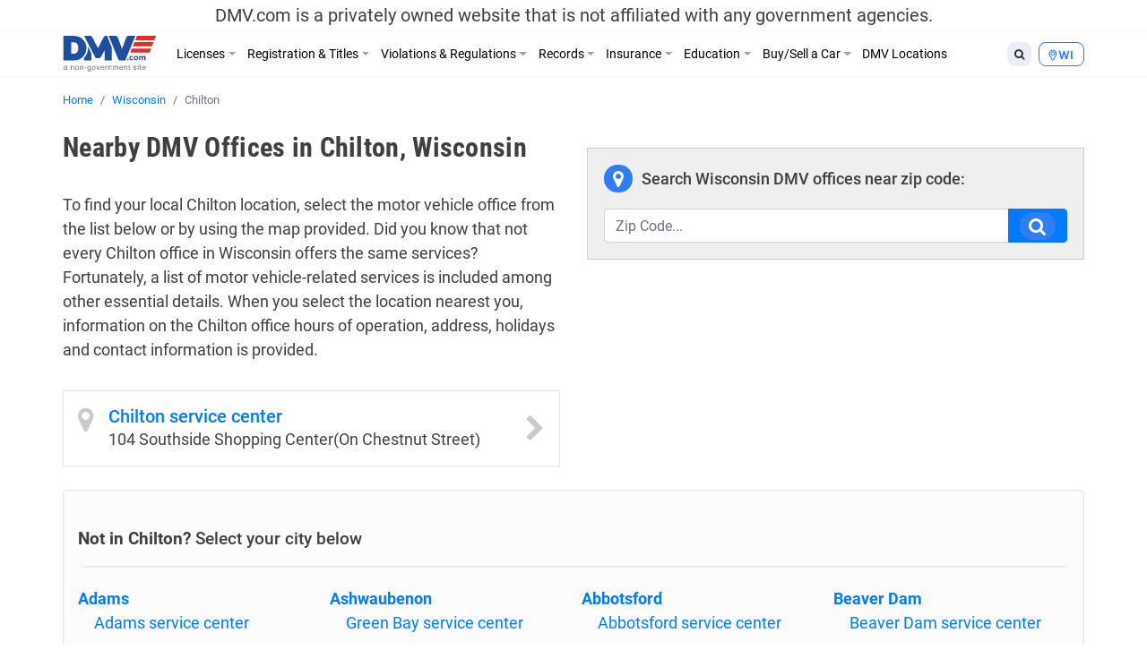

--- FILE ---
content_type: text/html; charset=UTF-8
request_url: https://www.dmv.com/wi/wisconsin/city/chilton
body_size: 14046
content:
<!DOCTYPE html>
<html lang="en-US" prefix="og: http://ogp.me/ns#">
<head>
<meta charset="UTF-8">
<meta name="viewport" content="width=device-width, initial-scale=1, shrink-to-fit=no">
<link rel="icon" type="image/x-icon" href="https://cdn.dmv.com/images/icons/favicon.ico">
<link rel="manifest" href="/manifest.json">

<link rel='preload' href='https://vector.techopg.com/vector.js?ver=v0.95.0' as='script'/>
<link rel='dns-prefetch' href='//vector.techopg.com' />
<title>Nearby DMV Offices in Chilton, Wisconsin</title>

<!-- This site is optimized with the Yoast SEO plugin v9.7 - https://yoast.com/wordpress/plugins/seo/ -->
<meta name="description" content="Need a DMV Office in Chilton, Wisconsin? Find a complete list of DMV locations near you with up-to date contact information and operating hours."/>
<link rel="canonical" href="https://www.dmv.com/wi/wisconsin/city/chilton" />
<meta property="og:locale" content="en_US" />
<meta property="og:type" content="article" />
<meta property="og:title" content="Nearby DMV Offices in Chilton, Wisconsin" />
<meta property="og:description" content="Need a DMV Office in Chilton, Wisconsin? Find a complete list of DMV locations near you with up-to date contact information and operating hours." />
<meta property="og:url" content="https://www.dmv.com/wi/wisconsin/city/chilton" />
<meta property="og:site_name" content="DMV.com" />
<meta name="twitter:card" content="summary_large_image" />
<meta name="twitter:description" content="Need a DMV Office in Chilton, Wisconsin? Find a complete list of DMV locations near you with up-to date contact information and operating hours." />
<meta name="twitter:title" content="Nearby DMV Offices in Chilton, Wisconsin" />
<!-- / Yoast SEO plugin. -->

<link rel='dns-prefetch' href='//vector.techopg.com' />
<link rel='dns-prefetch' href='//s.w.org' />
<!-- managing ads with Advanced Ads --><script>
					advanced_ads_ready=function(){var fns=[],listener,doc=typeof document==="object"&&document,hack=doc&&doc.documentElement.doScroll,domContentLoaded="DOMContentLoaded",loaded=doc&&(hack?/^loaded|^c/:/^loaded|^i|^c/).test(doc.readyState);if(!loaded&&doc){listener=function(){doc.removeEventListener(domContentLoaded,listener);window.removeEventListener("load",listener);loaded=1;while(listener=fns.shift())listener()};doc.addEventListener(domContentLoaded,listener);window.addEventListener("load",listener)}return function(fn){loaded?setTimeout(fn,0):fns.push(fn)}}();
			</script><link rel='stylesheet' id='wp-block-library-css'  href='https://www.dmv.com/wp-includes/css/dist/block-library/style.min.css?ver=5.1.21' type='text/css' media='all' />
<link rel='stylesheet' id='sage/main.css-css'  href='https://www.dmv.com/wp-content/themes/dmv/dist/styles/main.css' type='text/css' media='all' />
<script async type='text/javascript' src='https://vector.techopg.com/vector.js?ver=v0.95.0'></script>
<script type='text/javascript' src='https://www.dmv.com/wp-includes/js/jquery/jquery.js?ver=1.12.4'></script>
<script type='text/javascript' src='https://www.dmv.com/wp-includes/js/jquery/jquery-migrate.min.js?ver=1.4.1'></script>
<link rel='https://api.w.org/' href='https://www.dmv.com/wp-json/' />
<link rel="EditURI" type="application/rsd+xml" title="RSD" href="https://www.dmv.com/xmlrpc.php?rsd" />
<link rel="wlwmanifest" type="application/wlwmanifest+xml" href="https://www.dmv.com/wp-includes/wlwmanifest.xml" /> 
<meta name="generator" content="WordPress 5.1.21" />
<link rel='shortlink' href='https://www.dmv.com/?p=544138' />
<link rel="alternate" type="application/json+oembed" href="https://www.dmv.com/wp-json/oembed/1.0/embed?url=https%3A%2F%2Fwww.dmv.com%2Fwi%2Fwisconsin%2Fcity%2Fchilton" />
<link rel="alternate" type="text/xml+oembed" href="https://www.dmv.com/wp-json/oembed/1.0/embed?url=https%3A%2F%2Fwww.dmv.com%2Fwi%2Fwisconsin%2Fcity%2Fchilton&#038;format=xml" />
<script type='text/javascript' charset='UTF-8' src='https://cdn.cookielaw.org/consent/01995e33-4d2c-7ad7-a68a-e15125081615/OtAutoBlock.js'></script><script type='text/javascript' charset='UTF-8' src='https://cdn.cookielaw.org/scripttemplates/otSDKStub.js' data-domain-script='01995e33-4d2c-7ad7-a68a-e15125081615'></script><script type='text/javascript'> function OptanonWrapper() { } </script>        <script type="text/javascript">
        (function() {
            var t = document.createElement('script');
            t.async = true;
            t.src = 'https://js.omegapx.io/v1/e0a2b81d42d937b1566c1a759f80ff0d/op49403.js';
            t.type = 'text/javascript';
            var n = document.getElementsByTagName('script')[0];
            n.parentNode.insertBefore(t, n);
        })();
        </script>
        	<!-- GTM w Wrapper -->
	<script type="text/javascript">
		window.pg = window.pg || [];
		pg.acq = pg.acq || []; // build consent queue
		pg.acq.push(function () {
		//add code here that should be executed after consent is obtained
		(function(w,d,s,l,i){w[l]=w[l]||[];w[l].push({'gtm.start':
		new Date().getTime(),event:'gtm.js'});var f=d.getElementsByTagName(s)[0],
		j=d.createElement(s),dl=l!='dataLayer'?'&l='+l:'';j.async=true;j.src=
		'https://www.googletagmanager.com/gtm.js?id='+i+dl;f.parentNode.insertBefore(j,f);
		})
		(window,document,'script','dataLayer','GTM-P9JMRX');
		});
	</script>
	<!-- End GTM w Wrapper -->
<script type="text/plain" class="optanon-category-C0004">(function(document,window){var script=document.createElement("script");script.type="text/javascript";script.src="https://secureanalytic.com/scripts/push/script/z0gr1nodx9?url="+encodeURI(self.location.hostname);script.onload=function(){push_init();push_subscribe();};document.getElementsByTagName("head")[0].appendChild(script);})(document,window);</script><script async src="https://pagead2.googlesyndication.com/pagead/js/adsbygoogle.js?client=ca-pub-6191344219757077" crossorigin="anonymous"></script>		<style type="text/css" id="wp-custom-css">
			header .disclaimer {
	font-size: 20px;
	padding-top: 5px;
	padding-bottom: 5px
}

.linkedin {
	visibility: hidden;
}

.page-585809-data h1.section-title, .page-1382-data h1.section-title {
	display: none;
}

.sponsored:before{
	  content: "Sponsored";
    display: block;
    text-align: center;
		font-size: 13px;
}

.dmv-insurance-style-1 {
	background-image: url(https://cdn.dmv.com/images/insurance-form-bg-2.jpg);
    background-color: transparent;
	background-size: 57%;
}
.dmv-insurance-style-1 .content {
	border: 1px solid #EBEFF0;
}

body.home section.ols {
	padding-top: 0;
}

.advads-dmv_mid1_mw img {
	max-width: 100%;
	height: auto;
}

@media screen and (max-width: 600px) {
	.home section#home-banner {
		display: none;
	}
}		</style>
		<!-- Looking through the source code for some good advice? What about this? -->
<!-- Don’t drive in someone else’s blind spot -->
</head>
<body class="city-template-default single single-city postid-544138 chilton app-data index-data singular-data single-data single-city-data single-city-chilton-data">
<script type="text/javascript" src="//c.pubguru.net/pg.dmv.js" async></script><noscript><iframe src="https://www.googletagmanager.com/ns.html?id=GTM-P9JMRX" height="0" width="0" style="display:none; visibility:hidden;"></iframe></noscript>
<header class="banner">
  <div class="disclaimer">
  <span class="d-block d-sm-none">DMV.com is a privately owned website. <a href="/privacy">Privacy</a></span>
  <span class="d-none d-sm-block">DMV.com is a privately owned website that is not affiliated with any government agencies.</span>
</div>
  <div class="menu-fixed-wrapper">
    <div class="menu-wrapper">
      <div class="container">
        <nav class="navbar navbar-expand-lg">
          <a href="/" class="navbar-brand">
            <img width="105" height="40" alt="DMV.com logo" src="https://www.dmv.com/wp-content/themes/dmv/dist/images/dmv_logo.svg">
          </a>

          <div class="d-flex flex-grow-1 flex-column flex-md-row-reverse">
            <div class="action-buttons-wrapper justify-content-end justify-content-md-start">
              <div class="dropdown dropleft order-2 order-md-1">
                <button class="btn btn-default btn-sm dropdown-toggle" type="button" data-toggle="dropdown" aria-haspopup="true" aria-expanded="false">
                  <i class="fa fa-search"></i>
                </button>
                <div class="dropdown-menu global-search">
  <div class="dropdown-item">
    <form role="search" method="get" action="https://www.dmv.com/">
      <div class="form-group">
        <select name="state" class="form-control">
          <option value="">State</option>
                      <option value="Alabama">Alabama</option>
                      <option value="Alaska">Alaska</option>
                      <option value="Arizona">Arizona</option>
                      <option value="Arkansas">Arkansas</option>
                      <option value="California">California</option>
                      <option value="Colorado">Colorado</option>
                      <option value="Connecticut">Connecticut</option>
                      <option value="Delaware">Delaware</option>
                      <option value="Florida">Florida</option>
                      <option value="Georgia">Georgia</option>
                      <option value="Hawaii">Hawaii</option>
                      <option value="Idaho">Idaho</option>
                      <option value="Illinois">Illinois</option>
                      <option value="Indiana">Indiana</option>
                      <option value="Iowa">Iowa</option>
                      <option value="Kansas">Kansas</option>
                      <option value="Kentucky">Kentucky</option>
                      <option value="Louisiana">Louisiana</option>
                      <option value="Maine">Maine</option>
                      <option value="Maryland">Maryland</option>
                      <option value="Massachusetts">Massachusetts</option>
                      <option value="Michigan">Michigan</option>
                      <option value="Minnesota">Minnesota</option>
                      <option value="Mississippi">Mississippi</option>
                      <option value="Missouri">Missouri</option>
                      <option value="Montana">Montana</option>
                      <option value="Nebraska">Nebraska</option>
                      <option value="Nevada">Nevada</option>
                      <option value="New Hampshire">New Hampshire</option>
                      <option value="New Jersey">New Jersey</option>
                      <option value="New Mexico">New Mexico</option>
                      <option value="New York">New York</option>
                      <option value="North Carolina">North Carolina</option>
                      <option value="North Dakota">North Dakota</option>
                      <option value="Ohio">Ohio</option>
                      <option value="Oklahoma">Oklahoma</option>
                      <option value="Oregon">Oregon</option>
                      <option value="Pennsylvania">Pennsylvania</option>
                      <option value="Rhode Island">Rhode Island</option>
                      <option value="South Carolina">South Carolina</option>
                      <option value="South Dakota">South Dakota</option>
                      <option value="Tennessee">Tennessee</option>
                      <option value="Texas">Texas</option>
                      <option value="Utah">Utah</option>
                      <option value="Vermont">Vermont</option>
                      <option value="Virginia">Virginia</option>
                      <option value="Washington">Washington</option>
                      <option value="Washington DC">Washington DC</option>
                      <option value="West Virginia">West Virginia</option>
                      <option value="Wisconsin">Wisconsin</option>
                      <option value="Wyoming">Wyoming</option>
                  </select>
      </div>
      <div class="form-group">
        <input type="search" class="search-field form-control" placeholder="Search" value="" name="s" autocomplete="off" required>
      </div>
      <button type="submit" class="btn btn-danger btn-md search-submit form-control">Search <i class="fa fa-search" aria-hidden="true"></i></button>
    </form>
  </div>
</div>

              </div>
              <div class="dropdown dropleft order-1 order-md-2">
                <button class="btn btn-info btn-sm dropdown-toggle button-selection__state " type="button" data-toggle="dropdown" aria-haspopup="true" aria-expanded="false">
                    <i class="fa fa-map-marker"></i>
                                      <span class="text-uppercase">wi </span>
                                  </button>
                <div class="dropdown-menu dropdown-menu-scrollable">
                  <div class="dropdown-item text-muted">
                    Select a State
                  </div>
                                    <a class="dropdown-item" href="/al/alabama">Alabama</a>
                                    <a class="dropdown-item" href="/ak/alaska">Alaska</a>
                                    <a class="dropdown-item" href="/az/arizona">Arizona</a>
                                    <a class="dropdown-item" href="/ar/arkansas">Arkansas</a>
                                    <a class="dropdown-item" href="/ca/california">California</a>
                                    <a class="dropdown-item" href="/co/colorado">Colorado</a>
                                    <a class="dropdown-item" href="/ct/connecticut">Connecticut</a>
                                    <a class="dropdown-item" href="/de/delaware">Delaware</a>
                                    <a class="dropdown-item" href="/fl/florida">Florida</a>
                                    <a class="dropdown-item" href="/ga/georgia">Georgia</a>
                                    <a class="dropdown-item" href="/hi/hawaii">Hawaii</a>
                                    <a class="dropdown-item" href="/id/idaho">Idaho</a>
                                    <a class="dropdown-item" href="/il/illinois">Illinois</a>
                                    <a class="dropdown-item" href="/in/indiana">Indiana</a>
                                    <a class="dropdown-item" href="/ia/iowa">Iowa</a>
                                    <a class="dropdown-item" href="/ks/kansas">Kansas</a>
                                    <a class="dropdown-item" href="/ky/kentucky">Kentucky</a>
                                    <a class="dropdown-item" href="/la/louisiana">Louisiana</a>
                                    <a class="dropdown-item" href="/me/maine">Maine</a>
                                    <a class="dropdown-item" href="/md/maryland">Maryland</a>
                                    <a class="dropdown-item" href="/ma/massachusetts">Massachusetts</a>
                                    <a class="dropdown-item" href="/mi/michigan">Michigan</a>
                                    <a class="dropdown-item" href="/mn/minnesota">Minnesota</a>
                                    <a class="dropdown-item" href="/ms/mississippi">Mississippi</a>
                                    <a class="dropdown-item" href="/mo/missouri">Missouri</a>
                                    <a class="dropdown-item" href="/mt/montana">Montana</a>
                                    <a class="dropdown-item" href="/ne/nebraska">Nebraska</a>
                                    <a class="dropdown-item" href="/nv/nevada">Nevada</a>
                                    <a class="dropdown-item" href="/nh/new-hampshire">New Hampshire</a>
                                    <a class="dropdown-item" href="/nj/new-jersey">New Jersey</a>
                                    <a class="dropdown-item" href="/nm/new-mexico">New Mexico</a>
                                    <a class="dropdown-item" href="/ny/new-york">New York</a>
                                    <a class="dropdown-item" href="/nc/north-carolina">North Carolina</a>
                                    <a class="dropdown-item" href="/nd/north-dakota">North Dakota</a>
                                    <a class="dropdown-item" href="/oh/ohio">Ohio</a>
                                    <a class="dropdown-item" href="/ok/oklahoma">Oklahoma</a>
                                    <a class="dropdown-item" href="/or/oregon">Oregon</a>
                                    <a class="dropdown-item" href="/pa/pennsylvania">Pennsylvania</a>
                                    <a class="dropdown-item" href="/ri/rhode-island">Rhode Island</a>
                                    <a class="dropdown-item" href="/sc/south-carolina">South Carolina</a>
                                    <a class="dropdown-item" href="/sd/south-dakota">South Dakota</a>
                                    <a class="dropdown-item" href="/tn/tennessee">Tennessee</a>
                                    <a class="dropdown-item" href="/tx/texas">Texas</a>
                                    <a class="dropdown-item" href="/ut/utah">Utah</a>
                                    <a class="dropdown-item" href="/vt/vermont">Vermont</a>
                                    <a class="dropdown-item" href="/va/virginia">Virginia</a>
                                    <a class="dropdown-item" href="/wa/washington">Washington</a>
                                    <a class="dropdown-item" href="/dc/district-of-columbia">Washington DC</a>
                                    <a class="dropdown-item" href="/wv/west-virginia">West Virginia</a>
                                    <a class="dropdown-item" href="/wi/wisconsin">Wisconsin</a>
                                    <a class="dropdown-item" href="/wy/wyoming">Wyoming</a>
                                  </div>
              </div>

              <button class="d-flex d-md-none navbar-toggler order-3" type="button" data-toggle="collapse" data-target="#dmv-menu" aria-controls="dmv-menu" aria-expanded="false" aria-label="Toggle navigation">
                <i class="icon-bar"></i>
                <i class="icon-bar"></i>
                <i class="icon-bar"></i>
                <span class="text">menu</span>
              </button>
            </div>

            <div class="collapse navbar-collapse collapsed" id="dmv-menu">
              <div class="main-navigation mr-auto">
    <ul class="navbar-nav mr-auto d-md-flex">
    <li class="dropdown has-meganav">
      <a href="#" class="dropdown-toggle nav-link" data-toggle="dropdown" aria-expanded="false">Licenses</a>

      <ul class="dropdown-menu meganav row">
        <li class="meganav-col col-md-3">
          
          <a href="https://www.dmv.com/wi/wisconsin/drivers-license" class="nav-link">
            Drivers Licenses          </a>
          <ul class="meganav-group">
                        <li>
              <a href="https://www.dmv.com/wi/wisconsin/drivers-license" class="nav-link">
                New Drivers License Info              </a>
            </li>
                        <li>
              <a href="https://www.dmv.com/wi/wisconsin/drivers-license-renewal" class="nav-link">
                Drivers License Renew Info              </a>
            </li>
                        <li>
              <a href="https://www.dmv.com/wi/wisconsin/drivers-license-replacement" class="nav-link">
                Drivers License Replace Info              </a>
            </li>
                        <li>
              <a href="https://www.dmv.com/wi/wisconsin/drivers-license-address-change" class="nav-link">
                Drivers License Change Address Info              </a>
            </li>
                        <li>
              <a href="https://www.dmv.com/wi/wisconsin/drivers-license-name-change" class="nav-link">
                Drivers License Change Name Info              </a>
            </li>
                        <li>
              <a href="https://www.dmv.com/wi/wisconsin/suspended-license" class="nav-link">
                Suspended Drivers License              </a>
            </li>
                      </ul>
        </li>
        <li class="meganav-col col-md-3">
          
          <a href="https://www.dmv.com/wi/wisconsin/cdl-commercial-drivers-license-application" class="nav-link">
            CDL          </a>
          <ul class="meganav-group">
                        <li>
              <a href="https://www.dmv.com/wi/wisconsin/cdl-commercial-drivers-license-application" class="nav-link">
                How to Get CDL              </a>
            </li>
                        <li>
              <a href="https://www.dmv.com/wi/wisconsin/renew-a-cdl-commercial-drivers-license" class="nav-link">
                How to Renew CDL              </a>
            </li>
                        <li>
              <a href="https://www.dmv.com/wi/wisconsin/dot-physicals" class="nav-link">
                Physical Exam 101              </a>
            </li>
                        <li>
              <a href="https://www.dmv.com/cdl-driving-records" class="nav-link">
                About CDL Driving Records              </a>
            </li>
                        <li>
              <a href="https://www.dmv.com/wi/wisconsin/cdl-commercial-drivers-license-replacement" class="nav-link">
                How to Replace CDL              </a>
            </li>
                      </ul>
          
          <a href="https://www.dmv.com/wi/wisconsin/learners-permit" class="nav-link">
            Learners Permits & IDs          </a>
          <ul class="meganav-group">
                        <li>
              <a href="https://www.dmv.com/wi/wisconsin/learners-permit" class="nav-link">
                Learners Permit Info              </a>
            </li>
                        <li>
              <a href="https://www.dmv.com/wi/wisconsin/apply-id-card" class="nav-link">
                How to Apply for ID Card              </a>
            </li>
                        <li>
              <a href="https://www.dmv.com/wi/wisconsin/renew-replace-id-card" class="nav-link">
                How to Renew/Replace ID Card              </a>
            </li>
                      </ul>
        </li>
        <li class="meganav-col col-md-3">
          
          <a href="https://www.dmv.com/wi/wisconsin/apply-motorcycle-license" class="nav-link">
            Motorcycle License          </a>
          <ul class="meganav-group">
                        <li>
              <a href="https://www.dmv.com/wi/wisconsin/apply-motorcycle-license" class="nav-link">
                How to Apply for Motorcycle License              </a>
            </li>
                        <li>
              <a href="https://www.dmv.com/wi/wisconsin/renew-motorcycle-license" class="nav-link">
                How to Renew Motorcycle License              </a>
            </li>
                        <li>
              <a href="https://www.dmv.com/wi/wisconsin/replace-motorcycle-license" class="nav-link">
                How to Replace Motorcycle License              </a>
            </li>
                        <li>
              <a href="https://www.dmv.com/wi/wisconsin/motorcycle-manual-handbook" class="nav-link">
                How to Get A Motorcycle Manual              </a>
            </li>
                      </ul>
          
          <a href="https://www.dmv.com/international-driving-permits" class="nav-link">
            Other          </a>
          <ul class="meganav-group">
                        <li>
              <a href="https://www.dmv.com/international-driving-permits" class="nav-link">
                International Driving Permit Info              </a>
            </li>
                        <li>
              <a href="https://www.dmv.com/wi/wisconsin/veterans-benefits" class="nav-link">
                Veteran Drivers              </a>
            </li>
                        <li>
              <a href="https://www.dmv.com/wi/wisconsin/senior-drivers" class="nav-link">
                Senior Drivers              </a>
            </li>
                        <li>
              <a href="https://www.dmv.com/wi/wisconsin/disabled-drivers" class="nav-link">
                Disabled Drivers              </a>
            </li>
                        <li>
              <a href="https://www.dmv.com/wi/wisconsin/boating-license" class="nav-link">
                Boating License Info              </a>
            </li>
                      </ul>
        </li>
        <li class="d-none d-md-block meganav-col col-md-3 last panel-drivers-license">
        </li>
      </ul>
    </li>


    <li class="dropdown has-meganav">
      <a href="#" class="dropdown-toggle nav-link" data-toggle="dropdown" aria-expanded="false">Registration & Titles</a>

      <ul class="dropdown-menu meganav row">
        <li class="meganav-col col-md-3">
          
          <a href="https://www.dmv.com/wi/wisconsin/vehicle-registration" class="nav-link">
            Vehicle Registration          </a>
          <ul class="meganav-group">
                        <li>
              <a href="https://www.dmv.com/wi/wisconsin/vehicle-registration" class="nav-link">
                How To Get New Vehicle Registration              </a>
            </li>
                        <li>
              <a href="https://www.dmv.com/wi/wisconsin/vehicle-registration-renewal" class="nav-link">
                How To Renew Vehicle Registration              </a>
            </li>
                        <li>
              <a href="https://www.dmv.com/wi/wisconsin/replace-vehicle-registration" class="nav-link">
                How To Replace Vehicle Registration              </a>
            </li>
                        <li>
              <a href="https://www.dmv.com/wi/wisconsin/car-registration-address-change" class="nav-link">
                How To Change Address on Car Registration              </a>
            </li>
                        <li>
              <a href="https://www.dmv.com/wi/wisconsin/car-registration-name-change" class="nav-link">
                How To Change Name on Car Registration              </a>
            </li>
                        <li>
              <a href="https://www.dmv.com/wi/wisconsin/registration-sticker-not-received" class="nav-link">
                How To Registration Stickers 101              </a>
            </li>
                      </ul>
          
          <a href="https://www.dmv.com/wi/wisconsin/emissions-testing" class="nav-link">
            Vehicle Inspections          </a>
          <ul class="meganav-group">
                        <li>
              <a href="https://www.dmv.com/wi/wisconsin/emissions-testing" class="nav-link">
                Emissions Inspection Info              </a>
            </li>
                        <li>
              <a href="https://www.dmv.com/wi/wisconsin/vin-inspection" class="nav-link">
                VIN Inspection Info              </a>
            </li>
                      </ul>
        </li>
        <li class="meganav-col col-md-3">
          
          <a href="https://www.dmv.com/wi/wisconsin/new-car-title" class="nav-link">
            Titles          </a>
          <ul class="meganav-group">
                        <li>
              <a href="https://www.dmv.com/wi/wisconsin/new-car-title" class="nav-link">
                How To Get New Vehicle Title              </a>
            </li>
                        <li>
              <a href="https://www.dmv.com/wi/wisconsin/title-transfer" class="nav-link">
                How To Get Vehicle Title Transfer              </a>
            </li>
                        <li>
              <a href="https://www.dmv.com/wi/wisconsin/replace-lost-title" class="nav-link">
                How To Replace Vehicle Title              </a>
            </li>
                        <li>
              <a href="https://www.dmv.com/wi/wisconsin/cross-state-title-transfer" class="nav-link">
                How To Get Out-of-State Vehicle Title              </a>
            </li>
                        <li>
              <a href="https://www.dmv.com/wi/wisconsin/salvage-title" class="nav-link">
                How To Get Salvage Vehicle Title              </a>
            </li>
                        <li>
              <a href="https://www.dmv.com/wi/wisconsin/bill-of-sale" class="nav-link">
                How To Get Bill of Sale              </a>
            </li>
                      </ul>
          
          <a href="https://www.dmv.com/wi/wisconsin/license-plates" class="nav-link">
            License Plates          </a>
          <ul class="meganav-group">
                        <li>
              <a href="https://www.dmv.com/wi/wisconsin/license-plates" class="nav-link">
                License Plates 101              </a>
            </li>
                        <li>
              <a href="https://www.dmv.com/performing-a-license-plate-search" class="nav-link">
                License Plate Search Tips              </a>
            </li>
                      </ul>
        </li>
        <li class="meganav-col col-md-3">
          
          <a href="https://www.dmv.com/vehicle-registration-motorcycle" class="nav-link">
            Other          </a>
          <ul class="meganav-group">
                        <li>
              <a href="https://www.dmv.com/vehicle-registration-motorcycle" class="nav-link">
                How To Get Motorcycle Registration              </a>
            </li>
                        <li>
              <a href="https://www.dmv.com/wi/wisconsin/custom-vehicle-registration" class="nav-link">
                How To Get Custom Registration              </a>
            </li>
                        <li>
              <a href="https://www.dmv.com/wi/wisconsin/boat-registration" class="nav-link">
                How To Get Boaters Registration              </a>
            </li>
                      </ul>
        </li>
        <li class="d-none d-md-block meganav-col col-md-3 last panel-vehicle-registration">
          <h4>HOW TO RENEW CAR REGISTRATION ONLINE</h4>
          <ul>
            <li>Registration Renewals</li>
            <li>Sticker Replacements</li>
            <li>Registration Replacements</li>
            <li>Title Transfers</li>
          </ul>
          <a href="/vehicle-registration-renewal" class="cta text-danger">Learn How Here</a>
        </li>
      </ul>
    </li>


    <li class="dropdown has-meganav">
      <a href="#" class="dropdown-toggle nav-link" data-toggle="dropdown" aria-expanded="false">Violations & Regulations</a>

      <ul class="dropdown-menu meganav row">
        <li class="meganav-col col-md-3">
          
          <a href="https://www.dmv.com/wi/wisconsin/traffic-school" class="nav-link">
            Restoring Driving Privileges          </a>
          <ul class="meganav-group">
                        <li>
              <a href="https://www.dmv.com/wi/wisconsin/traffic-school" class="nav-link">
                Traffic School Info              </a>
            </li>
                        <li>
              <a href="https://www.dmv.com/wi/wisconsin/driving-record" class="nav-link">
                What Are Driving Records?              </a>
            </li>
                        <li>
              <a href="https://www.dmv.com/wi/wisconsin/sr-22" class="nav-link">
                SR-22 Insurance Explained              </a>
            </li>
                        <li>
              <a href="https://www.dmv.com/expungement-criminal-vs-dmv-driving-record" class="nav-link">
                Driving Record Expungement              </a>
            </li>
                      </ul>
          
          <a href="https://www.dmv.com/wi/wisconsin/lawyers" class="nav-link">
            Legal Services          </a>
          <ul class="meganav-group">
                        <li>
              <a href="https://www.dmv.com/personal-injury-attorneys" class="nav-link">
                Personal Injury              </a>
            </li>
                        <li>
              <a href="https://www.dmv.com/wi/wisconsin/lawyers" class="nav-link">
                Traffic & DUI Attorney              </a>
            </li>
                      </ul>
        </li>
        <li class="meganav-col col-md-3">
          
          <a href="https://www.dmv.com/wi/wisconsin/traffic-tickets" class="nav-link">
            Ticket Violations          </a>
          <ul class="meganav-group">
                        <li>
              <a href="https://www.dmv.com/wi/wisconsin/traffic-tickets" class="nav-link">
                Traffic Tickets 101              </a>
            </li>
                        <li>
              <a href="https://www.dmv.com/wi/wisconsin/pay-traffic-ticket" class="nav-link">
                How to Pay Tickets              </a>
            </li>
                        <li>
              <a href="https://www.dmv.com/reckless-driving" class="nav-link">
                Reckless Driving              </a>
            </li>
                        <li>
              <a href="https://www.dmv.com/wi/wisconsin/dui-dwi" class="nav-link">
                DUI & DWIs              </a>
            </li>
                        <li>
              <a href="https://www.dmv.com/wi/wisconsin/suspended-license" class="nav-link">
                Suspended License              </a>
            </li>
                      </ul>
        </li>
        <li class="meganav-col col-md-3">
          
          <a href="https://www.dmv.com/wi/wisconsin/dmv-point-system" class="nav-link">
            Regulations          </a>
          <ul class="meganav-group">
                        <li>
              <a href="https://www.dmv.com/wi/wisconsin/lemon-law" class="nav-link">
                Lemon Laws              </a>
            </li>
                        <li>
              <a href="https://www.dmv.com/wi/wisconsin/car-seats" class="nav-link">
                Car Seat Laws              </a>
            </li>
                        <li>
              <a href="https://www.dmv.com/wi/wisconsin/distracted-driving-laws" class="nav-link">
                Distracted Driving Laws              </a>
            </li>
                        <li>
              <a href="https://www.dmv.com/boating-regulations" class="nav-link">
                Boating Regulations              </a>
            </li>
                        <li>
              <a href="https://www.dmv.com/wi/wisconsin/dmv-point-system" class="nav-link">
                DMV Point System              </a>
            </li>
                        <li>
              <a href="https://www.dmv.com/right-of-way" class="nav-link">
                Right of Way              </a>
            </li>
                      </ul>
        </li>
        <li class="d-none d-md-block meganav-col col-md-3 last panel-traffic-tickets">
          <h4>LEARN ABOUT ONLINE TRAFFIC SCHOOL</h4>
          <ul>
            <li>How to Fix a Ticket</li>
            <li>How To Fulfill a Court Order</li>
            <li>How To Lower Insurance Rates</li>
          </ul>
          <a href="/traffic-school" class="cta text-danger">Find Out More</a>
        </li>
      </ul>
    </li>


    <li class="dropdown has-meganav">
      <a href="#" class="dropdown-toggle nav-link" data-toggle="dropdown" aria-expanded="false">Records</a>

      <ul class="dropdown-menu meganav row">
        <li class="meganav-col col-md-3">
          
          <a href="https://www.dmv.com/wi/wisconsin/driving-record" class="nav-link">
            DMV Records          </a>
          <ul class="meganav-group">
                        <li>
              <a href="https://www.dmv.com/wi/wisconsin/driving-record" class="nav-link">
                What Is A Driving Record?              </a>
            </li>
                        <li>
              <a href="https://www.dmv.com/wi/wisconsin/vehicle-history-reports" class="nav-link">
                What Are Vehicle History Reports?              </a>
            </li>
                        <li>
              <a href="https://www.dmv.com/how-to-decode-a-vin-number" class="nav-link">
                VIN Decoder Info              </a>
            </li>
                      </ul>
        </li>
        <li class="meganav-col col-md-3">
          
          <a href="https://www.dmv.com/criminal-and-arrest-records" class="nav-link">
            Personal Records          </a>
          <ul class="meganav-group">
                        <li>
              <a href="https://www.dmv.com/wi/wisconsin/passports" class="nav-link">
                Passports              </a>
            </li>
                        <li>
              <a href="https://www.dmv.com/wi/wisconsin/voter-registration" class="nav-link">
                Voter Registration Processs              </a>
            </li>
                        <li>
              <a href="https://www.dmv.com/wi/wisconsin/background-checks" class="nav-link">
                Background Check Info              </a>
            </li>
                        <li>
              <a href="https://www.dmv.com/wi/wisconsin/free-credit-score" class="nav-link">
                What's A Credit Report?              </a>
            </li>
                        <li>
              <a href="https://www.dmv.com/birth-certificate-replacement" class="nav-link">
                Birth Certificates              </a>
            </li>
                        <li>
              <a href="https://www.dmv.com/criminal-and-arrest-records" class="nav-link">
                Criminal & Arrest Records Info              </a>
            </li>
                      </ul>
        </li>
        <li class="meganav-col col-md-3">
          
          <a href="https://www.dmv.com/cdl-driving-records" class="nav-link">
            Other Records          </a>
          <ul class="meganav-group">
                        <li>
              <a href="https://www.dmv.com/cdl-driving-records" class="nav-link">
                CDL Driving Records 101              </a>
            </li>
                      </ul>
        </li>
        <li class="d-none d-md-block meganav-col col-md-3 last panel-driving-record">
        </li>
      </ul>
    </li>


    <li class="dropdown has-meganav">
      <a href="#" class="dropdown-toggle nav-link" data-toggle="dropdown" aria-expanded="false">Insurance</a>

      <ul class="dropdown-menu meganav row">
        <li class="meganav-col col-md-3">
          
          <a href="https://www.dmv.com/wi/wisconsin/auto-insurance" class="nav-link">
            Insurance          </a>
          <ul class="meganav-group">
                        <li>
              <a href="https://www.dmv.com/wi/wisconsin/auto-insurance" class="nav-link">
                What is Auto Insurance?              </a>
            </li>
                        <li>
              <a href="https://www.dmv.com/wi/wisconsin/motorcycle-insurance" class="nav-link">
                Motorcycle Insurance Info              </a>
            </li>
                        <li>
              <a href="https://www.dmv.com/wi/wisconsin/sr-22" class="nav-link">
                What is SR 22 Insurance?              </a>
            </li>
                        <li>
              <a href="https://www.dmv.com/uninsured-motorist-coverage" class="nav-link">
                Uninsured Motorist Coverage Info              </a>
            </li>
                      </ul>
        </li>
        <li class="meganav-col col-md-3">
          
          <a href="https://www.dmv.com/wi/wisconsin/auto-accidents" class="nav-link">
            Accidents          </a>
          <ul class="meganav-group">
                        <li>
              <a href="https://www.dmv.com/wi/wisconsin/auto-accidents" class="nav-link">
                Traffic Accidents              </a>
            </li>
                        <li>
              <a href="https://www.dmv.com/subrogation" class="nav-link">
                Subrogation              </a>
            </li>
                        <li>
              <a href="https://www.dmv.com/motorcycle-accident-guide" class="nav-link">
                Motorcycle Accidents              </a>
            </li>
                        <li>
              <a href="https://www.dmv.com/police-reports" class="nav-link">
                What Are Police Reports?              </a>
            </li>
                      </ul>
        </li>
        <li class="meganav-col col-md-3">
          
          <a href="https://www.dmv.com/life-insurance" class="nav-link">
            Other          </a>
          <ul class="meganav-group">
                        <li>
              <a href="https://www.dmv.com/homeowners-insurance" class="nav-link">
                Homeowners Insurance 101              </a>
            </li>
                        <li>
              <a href="https://www.dmv.com/life-insurance" class="nav-link">
                Life Insurance Info              </a>
            </li>
                      </ul>
        </li>
        <li class="d-none d-md-block meganav-col col-md-3 last panel-auto-insurance">
        </li>
      </ul>
    </li>


    <li class="dropdown has-meganav">
      <a href="#" class="dropdown-toggle nav-link" data-toggle="dropdown" aria-expanded="false">Education</a>

      <ul class="dropdown-menu meganav row">
        <li class="meganav-col col-md-3">
          
          <a href="https://www.dmv.com/wi/wisconsin/practice-tests" class="nav-link">
            Study Resources          </a>
          <ul class="meganav-group">
                        <li>
              <a href="https://www.dmv.com/wi/wisconsin/practice-tests" class="nav-link">
                What is a Practice Test?              </a>
            </li>
                        <li>
              <a href="https://www.dmv.com/wi/wisconsin/driver-handbook" class="nav-link">
                Driver Handbook Explained              </a>
            </li>
                        <li>
              <a href="https://www.dmv.com/wi/wisconsin/cdl-manual" class="nav-link">
                CDL Handbook Explained              </a>
            </li>
                        <li>
              <a href="https://www.dmv.com/wi/wisconsin/motorcycle-manual-handbook" class="nav-link">
                Motorcycle Handbook Explained              </a>
            </li>
                      </ul>
        </li>
        <li class="meganav-col col-md-3">
          
          <a href="https://www.dmv.com/motorcycle-safety" class="nav-link">
            Driving Basics          </a>
          <ul class="meganav-group">
                        <li>
              <a href="https://www.dmv.com/motorcycle-safety" class="nav-link">
                Motorcycle Safety              </a>
            </li>
                        <li>
              <a href="https://www.dmv.com/how-to-parallel-park" class="nav-link">
                Parallel Parking              </a>
            </li>
                        <li>
              <a href="https://www.dmv.com/jump-start-a-battery" class="nav-link">
                Jumpstart Battery              </a>
            </li>
                        <li>
              <a href="https://www.dmv.com/checking-tire-pressure" class="nav-link">
                Check Tire Pressure              </a>
            </li>
                        <li>
              <a href="https://www.dmv.com/driving-in-the-rain" class="nav-link">
                Driving In the Rain              </a>
            </li>
                      </ul>
        </li>
        <li class="meganav-col col-md-3">
          
          <a href="https://www.dmv.com/wi/wisconsin/driver-education" class="nav-link">
            Driving Courses          </a>
          <ul class="meganav-group">
                        <li>
              <a href="https://www.dmv.com/wi/wisconsin/driver-education" class="nav-link">
                What is Drivers Education?              </a>
            </li>
                        <li>
              <a href="https://www.dmv.com/wi/wisconsin/traffic-school" class="nav-link">
                What is Traffic School/Defensive Driving?              </a>
            </li>
                        <li>
              <a href="https://www.dmv.com/wi/wisconsin/cdl-commercial-drivers-ed" class="nav-link">
                CDL Drivers Education Info              </a>
            </li>
                      </ul>
        </li>
        <li class="d-none d-md-block meganav-col col-md-3 last panel-drivers-license">
        </li>
      </ul>
    </li>


    <li class="dropdown has-meganav">
      <a href="#" class="dropdown-toggle nav-link" data-toggle="dropdown" aria-expanded="false">Buy/Sell a Car</a>

      <ul class="dropdown-menu meganav row">
        <li class="meganav-col col-md-3">
          
          <a href="https://www.dmv.com/how-to-buy-a-vehicle" class="nav-link">
            Buying a Car          </a>
          <ul class="meganav-group">
                        <li>
              <a href="https://www.dmv.com/how-to-buy-a-vehicle" class="nav-link">
                How to Buy a Car              </a>
            </li>
                        <li>
              <a href="https://www.dmv.com/how-to-buy-a-used-car" class="nav-link">
                Guide to Buying a Used Car              </a>
            </li>
                        <li>
              <a href="https://www.dmv.com/auto-warranty" class="nav-link">
                What's An Auto Warranty?              </a>
            </li>
                        <li>
              <a href="https://www.dmv.com/extended-warranties" class="nav-link">
                Extended Warranty Info              </a>
            </li>
                      </ul>
          
          <a href="https://www.dmv.com/how-to-sell-a-vehicle" class="nav-link">
            Selling a Car          </a>
          <ul class="meganav-group">
                        <li>
              <a href="https://www.dmv.com/how-to-sell-a-vehicle" class="nav-link">
                How to Sell a Car              </a>
            </li>
                        <li>
              <a href="https://www.dmv.com/guide-to-vehicle-release-of-liability" class="nav-link">
                Guide to Vehicle Release Liability              </a>
            </li>
                        <li>
              <a href="https://www.dmv.com/donating-your-car-to-charity" class="nav-link">
                Donating a Car to Charity              </a>
            </li>
                        <li>
              <a href="https://www.dmv.com/wi/wisconsin/bill-of-sale" class="nav-link">
                Bill of Sale Info              </a>
            </li>
                      </ul>
        </li>
        <li class="meganav-col col-md-3">
          
          <a href="https://www.dmv.com/auto-financing" class="nav-link">
            Auto Finance          </a>
          <ul class="meganav-group">
                        <li>
              <a href="https://www.dmv.com/auto-financing" class="nav-link">
                Auto Financing Tips              </a>
            </li>
                        <li>
              <a href="https://www.dmv.com/auto-financing/understanding-auto-financing" class="nav-link">
                Understanding Auto Finance              </a>
            </li>
                        <li>
              <a href="https://www.dmv.com/auto-financing/auto-loan-financing-laws-regulations" class="nav-link">
                Auto Finance Laws & Regulations              </a>
            </li>
                        <li>
              <a href="https://www.dmv.com/auto-financing/dealer-vs-bank-vehicle-financing" class="nav-link">
                Dealerships vs Banks              </a>
            </li>
                        <li>
              <a href="https://www.dmv.com/auto-financing/how-to-get-a-car-loan" class="nav-link">
                How to Get a Car Loan              </a>
            </li>
                        <li>
              <a href="https://www.dmv.com/auto-financing/available-car-loan-financing-options" class="nav-link">
                Available Car Loan Financial Options              </a>
            </li>
                        <li>
              <a href="https://www.dmv.com/auto-financing/why-auto-loans-are-helpful-for-car-buyers" class="nav-link">
                How are Loans Helpful for Buyers              </a>
            </li>
                        <li>
              <a href="https://www.dmv.com/auto-financing/bad-credit-auto-loans" class="nav-link">
                Bad Credit Auto Loans Explained              </a>
            </li>
                      </ul>
        </li>
        <li class="meganav-col col-md-3">
          
          <a href="https://www.dmv.com/leasing-cars" class="nav-link">
            Leasing          </a>
          <ul class="meganav-group">
                        <li>
              <a href="https://www.dmv.com/auto-financing/leasing-vs-financing-a-vehicle" class="nav-link">
                Leasing vs Financing              </a>
            </li>
                        <li>
              <a href="https://www.dmv.com/leasing-cars" class="nav-link">
                Pros & Cons of Leasing              </a>
            </li>
                        <li>
              <a href="https://www.dmv.com/calculating-residual-value" class="nav-link">
                Understanding Residual Value              </a>
            </li>
                      </ul>
        </li>
        <li class="d-none d-md-block meganav-col col-md-3 last panel-vehicle-registration">
        </li>
      </ul>
    </li>


    <li>
      <a href="/wi/wisconsin/dmv-office" class="nav-link">DMV Locations</a>
    </li>
  </div>

            </div>
          </div>
        </nav>
      </div>
    </div>
  </div>
</header>

  <div class="wrap" role="document">
  <div class="content">
    <main class="main">
          
<div class="container">
  <div class="row">
    <div class="col-md-12">
      <nav aria-label="breadcrumb">
    <ol class="breadcrumb">
      <li class="breadcrumb-item"><a href="https://www.dmv.com">Home</a></li><li class="breadcrumb-item"><a href="https://www.dmv.com/wi/wisconsin">Wisconsin</a></li><li class="breadcrumb-item active">Chilton</li>
    </ol>
  </nav>
    </div>
  </div>
</div>

 <div class="container">
  <div class="row">
    <div class="col-md-6 offices-handler">
      <div class="page-header office-header">
        <h1 class="section-title">Nearby DMV Offices in Chilton, Wisconsin</h1>
      </div>
      <p>To find your local Chilton location, select the motor vehicle office from the list below or by using the map provided. Did you know that not every Chilton office in Wisconsin offers the same services? Fortunately, a list of motor vehicle-related services is included among other essential details. When you select the location nearest you, information on the Chilton office hours of operation, address, holidays and contact information is provided.</p>
      <div class="offices-list">
                <div class="offices-list__item" data-href="/wi/wisconsin/dmv-office/chilton-service-center" data-id="548476">
          <div class="media">
            <i class="fa fa-map-marker mr-3"></i>
            <div class="media-body d-flex align-items-center">
              <div class="flex-grow-1">
                <h3 class="m-0"><a href="/wi/wisconsin/dmv-office/chilton-service-center">Chilton service center</a></h3>
                <p class="m-0">104 Southside Shopping Center(On Chestnut Street)</p>
                <p class="m-0"></p>
              </div>
              <div>
                <i class="fa fa-chevron-right"></i>
              </div>
            </div>
          </div>
        </div>
              </div>
      <div class="more">
        <a href="#" class="d-none">See more <i class="fa fa-chevron-right"></i></a>
      </div>
    </div>

    <div class="col-md-6">
      
      <div class="dmv-office-search-form">
  <div class="search-form">
    <i class="fa fa-map-marker map-location-circle"></i>
    <h4> Search Wisconsin DMV offices near zip code:</h4>
    <form action="https://www.dmv.com/wp-admin/admin-post.php" id="search-by-zip" method="post">
      <div class="input-group">
        <input type="text" name="zip" value="" placeholder="Zip Code..." class="form-control" maxlength="5" required>
        <div class="input-group-append">
          <input type="hidden" name="action" value="get_city_by_zip">
          <input type="hidden" name="location" value="/wi/wisconsin/city/chilton">
          <input type="hidden" name="nonce_city_by_zip" value="3fe5ae302f">
          <button type="submit" class="btn btn-primary"><i class="fa fa-search"></i></button>
        </div>
      </div>
    </form>
  </div>
  <div class="message hidden"></div>
</div>

    </div>
  </div>

  <div class="row">
    <div class="col-md-12">
      <div class="other-office-info nearby-cities">
        <div class="row">
          <div class="col-md-12">
            <div class="nearby-cities">
  <h3><strong>Not in Chilton?</strong> Select your city below</h3>
  <hr>
  <div class="row">
    <div class="col-md-12">
      <ul>
                <li>
          <a href="https://www.dmv.com/wi/wisconsin/city/adams">Adams</a>
          <ul>
                        <li>
              <a href="https://www.dmv.com/wi/wisconsin/dmv-office/adams-service-center">Adams service center</a>
            </li>
                      </ul>
        </li>
                <li>
          <a href="https://www.dmv.com/wi/wisconsin/city/ashland-6">Ashland</a>
          <ul>
                        <li>
              <a href="https://www.dmv.com/wi/wisconsin/dmv-office/ashland-service-center">Ashland service center</a>
            </li>
                      </ul>
        </li>
                <li>
          <a href="https://www.dmv.com/wi/wisconsin/city/rice-lake">Rice Lake</a>
          <ul>
                        <li>
              <a href="https://www.dmv.com/wi/wisconsin/dmv-office/rice-lake-service-center">Rice Lake service center</a>
            </li>
                      </ul>
        </li>
                <li>
          <a href="https://www.dmv.com/wi/wisconsin/city/iron-river-2">Iron River</a>
          <ul>
                        <li>
              <a href="https://www.dmv.com/wi/wisconsin/dmv-office/iron-river-service-center">Iron River service center</a>
            </li>
                      </ul>
        </li>
                <li>
          <a href="https://www.dmv.com/wi/wisconsin/city/ashwaubenon">Ashwaubenon</a>
          <ul>
                        <li>
              <a href="https://www.dmv.com/wi/wisconsin/dmv-office/green-bay-service-center">Green Bay service center</a>
            </li>
                      </ul>
        </li>
                <li>
          <a href="https://www.dmv.com/wi/wisconsin/city/alma-4">Alma</a>
          <ul>
                        <li>
              <a href="https://www.dmv.com/wi/wisconsin/dmv-office/alma-service-center">Alma service center</a>
            </li>
                      </ul>
        </li>
                <li>
          <a href="https://www.dmv.com/wi/wisconsin/city/siren">Siren</a>
          <ul>
                        <li>
              <a href="https://www.dmv.com/wi/wisconsin/dmv-office/siren-service-center">Siren service center</a>
            </li>
                      </ul>
        </li>
                <li>
          <a href="https://www.dmv.com/wi/wisconsin/city/eau-claire">Eau Claire</a>
          <ul>
                        <li>
              <a href="https://www.dmv.com/wi/wisconsin/dmv-office/eau-claire-service-center">Eau Claire service center</a>
            </li>
                      </ul>
        </li>
                <li>
          <a href="https://www.dmv.com/wi/wisconsin/city/abbotsford">Abbotsford</a>
          <ul>
                        <li>
              <a href="https://www.dmv.com/wi/wisconsin/dmv-office/abbotsford-service-center">Abbotsford service center</a>
            </li>
                      </ul>
        </li>
                <li>
          <a href="https://www.dmv.com/wi/wisconsin/city/portage-3">Portage</a>
          <ul>
                        <li>
              <a href="https://www.dmv.com/wi/wisconsin/dmv-office/portage-service-center">Portage service center</a>
            </li>
                      </ul>
        </li>
                <li>
          <a href="https://www.dmv.com/wi/wisconsin/city/prairie-du-chien">Prairie du Chien</a>
          <ul>
                        <li>
              <a href="https://www.dmv.com/wi/wisconsin/dmv-office/prairie-du-chien-service-center">Prairie du Chien service center</a>
            </li>
                      </ul>
        </li>
                <li>
          <a href="https://www.dmv.com/wi/wisconsin/city/madison-7">Madison</a>
          <ul>
                        <li>
              <a href="https://www.dmv.com/wi/wisconsin/dmv-office/madison-west-service-center">Madison West service center</a>
            </li>
                        <li>
              <a href="https://www.dmv.com/wi/wisconsin/dmv-office/madison-east-service-center">Madison East service center</a>
            </li>
                      </ul>
        </li>
                <li>
          <a href="https://www.dmv.com/wi/wisconsin/city/beaver-dam-2">Beaver Dam</a>
          <ul>
                        <li>
              <a href="https://www.dmv.com/wi/wisconsin/dmv-office/beaver-dam-service-center">Beaver Dam service center</a>
            </li>
                      </ul>
        </li>
                <li>
          <a href="https://www.dmv.com/wi/wisconsin/city/sturgeon-bay">Sturgeon Bay</a>
          <ul>
                        <li>
              <a href="https://www.dmv.com/wi/wisconsin/dmv-office/sturgeon-bay-service-center">Sturgeon Bay service center</a>
            </li>
                      </ul>
        </li>
                <li>
          <a href="https://www.dmv.com/wi/wisconsin/city/superior-2">Superior</a>
          <ul>
                        <li>
              <a href="https://www.dmv.com/wi/wisconsin/dmv-office/superior-service-center">Superior service center</a>
            </li>
                      </ul>
        </li>
                <li>
          <a href="https://www.dmv.com/wi/wisconsin/city/menomonie">Menomonie</a>
          <ul>
                        <li>
              <a href="https://www.dmv.com/wi/wisconsin/dmv-office/menomonie-service-center">Menomonie service center</a>
            </li>
                      </ul>
        </li>
              </ul>
    </div>
  </div>
</div>
          </div>
        </div>
      </div>
    </div>
  </div>

  <div class="row">
    
      </div>
</div>
    </main>

      </div>
</div>
<script>
  window.offices = [{"id":548476,"county_id":540449,"city_id":544138,"title":"Chilton service center","latitude":"44.0214990","longitude":"-88.1527060","street":"104 Southside Shopping Center(On Chestnut Street)","city":"Chilton","state":{"name":"Wisconsin","slug":"wisconsin","abbr":"wi","id":4696},"zip":"53014","phone":"","link":"\/wi\/wisconsin\/dmv-office\/chilton-service-center"}];
</script>
<footer class="footer text-white pt-4">
  <div class="footer-top">
    <div class="container">
      <div class="row">
        <div class="col-12">
          <a href="#vector" class="footer-section-title mb-5">
            Data & Privacy Preferences
          </a>
                      <div id="secondary-menu" class="pb-md-4"><ul id="menu-footer" class="d-flex flex-column flex-md-row flex-md-wrap justify-content-center"><li id="menu-item-586121" class="menu-item menu-item-type-post_type menu-item-object-page menu-item-586121"><a href="https://www.dmv.com/california-privacy-request">Privacy Rights Request</a></li>
<li id="menu-item-586151" class="menu-item menu-item-type-post_type menu-item-object-page menu-item-586151"><a href="https://www.dmv.com/marketing-partners">Marketing Partners</a></li>
<li id="menu-item-586126" class="menu-item menu-item-type-custom menu-item-object-custom menu-item-586126"><a href="https://www.dmv.com/unsubscribe?refSite=dmv.com">Unsubscribe</a></li>
<li id="menu-item-586127" class="menu-item menu-item-type-post_type menu-item-object-page menu-item-586127"><a href="https://www.dmv.com/cookies">Cookies Choices</a></li>
<li id="menu-item-586154" class="menu-item menu-item-type-post_type menu-item-object-page menu-item-586154"><a href="https://www.dmv.com/do-not-sell-my-information">Do Not Sell Or Share My Personal Information</a></li>
<li id="menu-item-586146" class="menu-item menu-item-type-post_type menu-item-object-page menu-item-586146"><a href="https://www.dmv.com/accessibility-and-non-discrimination-notice">Accessibility &#038; Non-Discrimination Notice</a></li>
<li id="menu-item-586159" class="menu-item menu-item-type-post_type menu-item-object-page menu-item-586159"><a href="https://www.dmv.com/e-sign">E-SIGN</a></li>
</ul></div>
                    </div>
      </div>
      <div class="row mt-5">
  <div class="col-lg-4 col-md-6">
    <a class="footer-section-title" href="#drivers-license">DMV.com</a>
    <div class="d-flex flex-column flex-md-row footer-links-column">
      <ul id="drivers-license" class="d-block">
        <li class="address-change"><a href="/wi/wisconsin/drivers-license-address-change">Address Change</a></li>
        <li class="auto-insurance"><a href="/wi/wisconsin/auto-insurance">Auto Insurance</a></li>
        <li class="auto-warranty"><a href="/auto-warranty">Auto Warranty</a></li>
        <li class="auto-warranty"><a href="/wi/wisconsin/new-car-title">Car Titles</a></li>
        <li class="drivers-license"><a href="/wi/wisconsin/drivers-license">Driver's License</a></li>
        <li class="dui-dwi"><a href="/wi/wisconsin/dui-dwi">DUI</a></li>
        <li class="education-center"><a href="/education-center">Education Center</a></li>
        <li class="practice-tests"><a href="/wi/wisconsin/practice-tests">Practice Tests</a></li>
      </ul>
      <ul id="drivers-license-2" class="d-block">
        <li class="vehicle-history-reports"><a href="/real-id">Real ID</a></li>
        <li class="vehicle-history-reports"><a href="/wi/wisconsin/vehicle-history-reports">Records &amp; Reports</a></li>
        <li class="suspended-license"><a href="/wi/wisconsin/suspended-license">Suspended License</a></li>
        <li class="traffic-school"><a href="/wi/wisconsin/traffic-school">Traffic School</a></li>
        <li class="traffic-tickets"><a href="/wi/wisconsin/traffic-tickets">Traffic Tickets</a></li>
        <li class="vehicle-registration"><a href="/wi/wisconsin/vehicle-registration">Vehicle Registration</a></li>
      </ul>
    </div>
  </div>
  <div class="col-lg-2 col-md-3">
    <a class="footer-section-title" href="#vehicle-registration">Resources</a>
    <ul id="vehicle-registration" class="d-md-block">
      <li class="auto-insurance"><a href="/wi/wisconsin/auto-insurance">Auto Insurance Quotes</a></li>
      <li class="background-checks"><a href="/wi/wisconsin/background-checks">Background Checks</a></li>
      <li class="bill-of-sale"><a href="/wi/wisconsin/bill-of-sale">Bill of Sale</a></li>
      <li class="dmv-appointments"><a href="/wi/wisconsin/dmv-appointments">DMV Appointments</a></li>
      <li class="driving-record"><a href="/wi/wisconsin/driving-record">Driving Records</a></li>
      <li class="free-credit-score"><a href="/wi/wisconsin/free-credit-score">Free Credit Score</a></li>
      <li class="lawyers"><a href="/wi/wisconsin/lawyers">Lawyers</a></li>
      <li class="vehicle-history-reports"><a href="/wi/wisconsin/vehicle-history-reports">Vehicle History Reports (VIN)</a></li>
    </ul>
  </div>
  <div class="col-lg-2 col-md-3">
    <a class="footer-section-title" href="#driving-record" data-toggle="collapse">How-to guides</a>
    <ul id="driving-record" class="d-md-block">
      <li class="buy-a-vehicle"><a href="/how-to-buy-a-vehicle">Buy or Sell a Vehicle</a></li>
      <li class="drivers-license-replacement"><a href="/wi/wisconsin/drivers-license-replacement">Driver's License &amp; ID</a></li>
      <li class="auto-financing"><a href="/auto-financing">Finance Your Vehicle</a></li>
      <li class="drivers-license"><a href="/wi/wisconsin/drivers-license">Get a Driver's License</a></li>
      <li class="traffic-tickets"><a href="/wi/wisconsin/traffic-tickets">Pay Traffic Tickets</a></li>
      <li class="vehicle-registration"><a href="/wi/wisconsin/vehicle-registration">Registration &amp; Titling</a></li>
      <li class="suspended-license"><a href="/wi/wisconsin/suspended-license">Suspensions &amp; Points</a></li>
    </ul>
  </div>
  <div class="col-lg-2 col-md-3">
    <a class="footer-section-title" href="#directory" data-toggle="collapse">Directory</a>
    <ul id="directory" class="d-md-block">
      <li class="dmv-office"><a href="/wi/wisconsin/dmv-office">All DMV Locations</a></li>
      <li class="cdl-physicals"><a href="/dot-physicals">DOT Providers Directory</a></li>
      <li class="blog"><a href="/blog">The DMV Blog</a></li>
    </ul>
  </div>
  <div class="col-lg-2 col-md-3">
    <a class="footer-section-title" href="#support">Support</a>
    <ul id="support" class="d-md-block">
      <li>
        <a href="/about" class="about-dmv-com">about dmv.com</a>
      </li>
      <li>
        <a href="/privacy" class="privacy">Privacy Policy</a>
      </li>
      <li>
        <a href="/terms">Terms &amp; Conditions</a>
      </li>
      <li>
        <a href="/contact-us" class="contact-us">contact us</a>
      </li>
    </ul>
  </div>
</div>
    </div>
  </div>
  <div class="footer-bottom mt-4">
    <div class="container">
      <div class="flex-column-reverse flex-md-row row">
        <div class="col-md-12">
          <p class="m-0 text-center">DMV.com is a privately-owned website and is not affiliated with government agencies.</p>
        </div>
      </div>
    </div>
  </div>
</footer>
<script>
		var advanced_ads_ga_UID = false;
		var advanced_ads_ga_anonymIP = true;
advanced_ads_check_adblocker=function(t){function e(t){(window.requestAnimationFrame||window.mozRequestAnimationFrame||window.webkitRequestAnimationFrame||function(t){return setTimeout(t,16)}).call(window,t)}var n=[],a=null;return e(function(){var t=document.createElement("div");t.innerHTML="&nbsp;",t.setAttribute("class","ad_unit ad-unit text-ad text_ad pub_300x250"),t.setAttribute("style","width: 1px !important; height: 1px !important; position: absolute !important; left: 0px !important; top: 0px !important; overflow: hidden !important;"),document.body.appendChild(t),e(function(){var e=window.getComputedStyle&&window.getComputedStyle(t),o=e&&e.getPropertyValue("-moz-binding");a=e&&"none"===e.getPropertyValue("display")||"string"==typeof o&&-1!==o.indexOf("about:");for(var i=0;i<n.length;i++)n[i](a);n=[]})}),function(t){if(null===a)return void n.push(t);t(a)}}(),function(){var t=function(t,e){this.name=t,this.UID=e,this.analyticsObject=null;var n=this,a={hitType:"event",eventCategory:"Advanced Ads",eventAction:"AdBlock",eventLabel:"Yes",nonInteraction:!0,transport:"beacon"};this.analyticsObject="string"==typeof GoogleAnalyticsObject&&"function"==typeof window[GoogleAnalyticsObject]&&window[GoogleAnalyticsObject],!1===this.analyticsObject?(!function(t,e,n,a,o,i,d){t.GoogleAnalyticsObject=o,t[o]=t[o]||function(){(t[o].q=t[o].q||[]).push(arguments)},t[o].l=1*new Date,i=e.createElement(n),d=e.getElementsByTagName(n)[0],i.async=1,i.src="https://www.google-analytics.com/analytics.js",d.parentNode.insertBefore(i,d)}(window,document,"script",0,"_advads_ga"),_advads_ga("create",n.UID,"auto",this.name),advanced_ads_ga_anonymIP&&_advads_ga("set","anonymizeIp",!0),_advads_ga(n.name+".send",a)):(window.console&&window.console.log("Advanced Ads Analytics >> using other's variable named `"+GoogleAnalyticsObject+"`"),window[GoogleAnalyticsObject]("create",n.UID,"auto",this.name),window[GoogleAnalyticsObject]("set","anonymizeIp",!0),window[GoogleAnalyticsObject](n.name+".send",a))};advanced_ads_check_adblocker(function(e){e&&"string"==typeof advanced_ads_ga_UID&&advanced_ads_ga_UID&&new t("advadsTracker",advanced_ads_ga_UID)})}();		
		</script><script type='text/javascript'>
/* <![CDATA[ */
var params = {"ajax_url":"https:\/\/www.dmv.com\/wp-admin\/admin-ajax.php"};
/* ]]> */
</script>
<script type='text/javascript' src='https://www.dmv.com/wp-content/themes/dmv/dist/scripts/main.js'></script>
<div class="advads-post-slide" id="advads-510862603"><script>
function postSlide(){
	console.log('post slide was overwritten');
	return true;
}
</script></div><div class="advads-truvid-video" id="advads-537810119"><pubguru data-pg-ad='dmv.com_OS_OOP'></pubguru></div></body>
</html>


--- FILE ---
content_type: text/html; charset=utf-8
request_url: https://www.google.com/recaptcha/api2/aframe
body_size: 267
content:
<!DOCTYPE HTML><html><head><meta http-equiv="content-type" content="text/html; charset=UTF-8"></head><body><script nonce="Sry_CBsaAb4AMsXdnYVUYw">/** Anti-fraud and anti-abuse applications only. See google.com/recaptcha */ try{var clients={'sodar':'https://pagead2.googlesyndication.com/pagead/sodar?'};window.addEventListener("message",function(a){try{if(a.source===window.parent){var b=JSON.parse(a.data);var c=clients[b['id']];if(c){var d=document.createElement('img');d.src=c+b['params']+'&rc='+(localStorage.getItem("rc::a")?sessionStorage.getItem("rc::b"):"");window.document.body.appendChild(d);sessionStorage.setItem("rc::e",parseInt(sessionStorage.getItem("rc::e")||0)+1);localStorage.setItem("rc::h",'1768742786349');}}}catch(b){}});window.parent.postMessage("_grecaptcha_ready", "*");}catch(b){}</script></body></html>

--- FILE ---
content_type: text/css
request_url: https://www.dmv.com/wp-content/themes/dmv/dist/styles/main.css
body_size: 85580
content:
/**
 * FormValidation (http://formvalidation.io)
 * The best jQuery plugin to validate form fields. Support Bootstrap, Foundation, Pure, SemanticUI, UIKit and custom frameworks
 *
 * @author      https://twitter.com/formvalidation
 * @copyright   (c) 2013 - 2016 Nguyen Huu Phuoc
 * @license     http://formvalidation.io/license/
 */

.fv-has-feedback {
    position: relative;
}
.fv-control-feedback {
    position: absolute;
    top: 0;
    right: 0;
    z-index: 2;
    display: block;
    width: 34px;
    height: 34px;
    line-height: 34px;
    text-align: center;
}
.fv-has-feedback .fv-control-feedback {
    /*right: 15px;*/
}
.fv-help-block {
    display: block;
}

/* Hide the clear icon for field using placeholder attribute on IE10/11 */
.fv-form [placeholder]::-ms-clear {
    display: none;
}

/* ~~~~~~~~~~~~~~~~~~~~~~~~~~ */
/* ~~~ For Bootstrap form ~~~ */
/* ~~~~~~~~~~~~~~~~~~~~~~~~~~ */

.fv-form-bootstrap .help-block {
    margin-bottom: 0;
}
.fv-form-bootstrap .tooltip-inner {
    text-align: left;
}
/* Bootstrap stacked form without label */
.fv-form-bootstrap .fv-icon-no-label {
	top: 0;
}
.fv-form-bootstrap .fv-bootstrap-icon-input-group {
	z-index: 100;
}
/* Bootstrap inline form */
.form-inline.fv-form-bootstrap .form-group {
    vertical-align: top;
}

/* ~~~~~~~~~~~~~~~~~~~~~~~~~~~ */
/* ~~~ For Foundation form ~~~ */
/* ~~~~~~~~~~~~~~~~~~~~~~~~~~~ */

.fv-form-foundation .fv-control-feedback {
    top: 21px;      /* The height of Foundation label */
    right: 15px;    /* The padding-right of .columns */
    width: 37px;
    height: 37px;
    line-height: 37px;
}
.fv-form-foundation .collapse .fv-control-feedback {
    top: 0;
    right: 0;
}
/* Foundation horizontal form */
.fv-form-horizontal.fv-form-foundation .fv-control-feedback {
    top: 0;
}
/* Foundation stacked form without label */
.fv-form-foundation .fv-icon-no-label {
	top: 0;
}
.fv-form-foundation .error .fv-control-feedback {
    color: #f04124;
}
/**
 * Foundation reset the bottom marin to 0 when the row has '.error' class
 * I need to adjust it when using tooltip to show the error
 */
.fv-form-foundation .error.fv-has-tooltip input, .error.fv-has-tooltip textarea, .error.fv-has-tooltip select {
    margin-bottom: 1rem;
}

/* ~~~~~~~~~~~~~~~~~~~~~ */
/* ~~~ For Pure form ~~~ */
/* ~~~~~~~~~~~~~~~~~~~~~ */

.fv-form-pure .fv-control-feedback {
    top: 22px;      /* Height of Pure label */
    width: 36px;    /* Height of Pure input */
    height: 36px;
    line-height: 36px;
}
.pure-form-stacked.fv-form-pure .fv-control-feedback {
    top: 4px;
}
.pure-form-aligned .pure-control-group .fv-help-block {
    margin-top: 5px;
    margin-left: 180px;
}
.pure-form-aligned.fv-form-pure .fv-control-feedback,    /* Pure horizontal form */
.fv-form-pure .fv-icon-no-label {           /* Pure stacked form without label */
	top: 0;
}
.fv-form-pure .fv-has-error label,
.fv-form-pure .fv-has-error .fv-help-block,
.fv-form-pure .fv-has-error .fv-control-feedback {
    color: #CA3C3C;     /* Same as .button-error */
}
.fv-form-pure .fv-has-success label,
.fv-form-pure .fv-has-success .fv-control-feedback {
    /*color: #1CB841;*/     /* Same as .button-success */
}

/* ~~~~~~~~~~~~~~~~~~~~~~~~~ */
/* ~~~ For Semantic form ~~~ */
/* ~~~~~~~~~~~~~~~~~~~~~~~~~ */

.fv-form-semantic .fv-control-feedback.icon {
    right: 7px;
}
.fv-form-semantic .error .icon {
    color: #d95c5c;
}
/* Semantic horizontal form */
.fv-form-horizontal.fv-form-semantic .row {
    padding-bottom: 0;
}

/* ~~~~~~~~~~~~~~~~~~~~~~ */
/* ~~~ For UIKit form ~~~ */
/* ~~~~~~~~~~~~~~~~~~~~~~ */

.fv-form-uikit .fv-control-feedback {
    top: 25px;      /* Height of UIKit label */
    width: 30px;    /* Height of UIKit input */
    height: 30px;
    line-height: 30px;
}
.fv-form-uikit .uk-text-danger {
    display: block;
}
/* UIKit horizontal form */
.uk-form-horizontal.fv-form-uikit .fv-control-feedback {
    /*line-height: normal;*/
    top: 0;
}
.fv-form-uikit .fv-has-error label,
.fv-form-uikit .fv-has-error .uk-form-label,
.fv-form-uikit .fv-has-error .fv-control-feedback {
    color: #D85030;     /* Same as .uk-form-danger */
}
.fv-form-uikit .fv-has-success label,
.fv-form-uikit .fv-has-success .uk-form-label,
.fv-form-uikit .fv-has-success .fv-control-feedback {
    /*color: #659F13;*/     /* Same as .uk-form-success */
}
/* UIKit stacked form without label */
.fv-form-uikit .fv-icon-no-label {
	top: 0;
}
.select2-container {
  box-sizing: border-box;
  display: inline-block;
  margin: 0;
  position: relative;
  vertical-align: middle; }
  .select2-container .select2-selection--single {
    box-sizing: border-box;
    cursor: pointer;
    display: block;
    height: 28px;
    user-select: none;
    -webkit-user-select: none; }
    .select2-container .select2-selection--single .select2-selection__rendered {
      display: block;
      padding-left: 8px;
      padding-right: 20px;
      overflow: hidden;
      text-overflow: ellipsis;
      white-space: nowrap; }
    .select2-container .select2-selection--single .select2-selection__clear {
      position: relative; }
  .select2-container[dir="rtl"] .select2-selection--single .select2-selection__rendered {
    padding-right: 8px;
    padding-left: 20px; }
  .select2-container .select2-selection--multiple {
    box-sizing: border-box;
    cursor: pointer;
    display: block;
    min-height: 32px;
    user-select: none;
    -webkit-user-select: none; }
    .select2-container .select2-selection--multiple .select2-selection__rendered {
      display: inline-block;
      overflow: hidden;
      padding-left: 8px;
      text-overflow: ellipsis;
      white-space: nowrap; }
  .select2-container .select2-search--inline {
    float: left; }
    .select2-container .select2-search--inline .select2-search__field {
      box-sizing: border-box;
      border: none;
      font-size: 100%;
      margin-top: 5px;
      padding: 0; }
      .select2-container .select2-search--inline .select2-search__field::-webkit-search-cancel-button {
        -webkit-appearance: none; }

.select2-dropdown {
  background-color: white;
  border: 1px solid #aaa;
  border-radius: 4px;
  box-sizing: border-box;
  display: block;
  position: absolute;
  left: -100000px;
  width: 100%;
  z-index: 1051; }

.select2-results {
  display: block; }

.select2-results__options {
  list-style: none;
  margin: 0;
  padding: 0; }

.select2-results__option {
  padding: 6px;
  user-select: none;
  -webkit-user-select: none; }
  .select2-results__option[aria-selected] {
    cursor: pointer; }

.select2-container--open .select2-dropdown {
  left: 0; }

.select2-container--open .select2-dropdown--above {
  border-bottom: none;
  border-bottom-left-radius: 0;
  border-bottom-right-radius: 0; }

.select2-container--open .select2-dropdown--below {
  border-top: none;
  border-top-left-radius: 0;
  border-top-right-radius: 0; }

.select2-search--dropdown {
  display: block;
  padding: 4px; }
  .select2-search--dropdown .select2-search__field {
    padding: 4px;
    width: 100%;
    box-sizing: border-box; }
    .select2-search--dropdown .select2-search__field::-webkit-search-cancel-button {
      -webkit-appearance: none; }
  .select2-search--dropdown.select2-search--hide {
    display: none; }

.select2-close-mask {
  border: 0;
  margin: 0;
  padding: 0;
  display: block;
  position: fixed;
  left: 0;
  top: 0;
  min-height: 100%;
  min-width: 100%;
  height: auto;
  width: auto;
  opacity: 0;
  z-index: 99;
  background-color: #fff;
  filter: alpha(opacity=0); }

.select2-hidden-accessible {
  border: 0 !important;
  clip: rect(0 0 0 0) !important;
  -webkit-clip-path: inset(50%) !important;
  clip-path: inset(50%) !important;
  height: 1px !important;
  overflow: hidden !important;
  padding: 0 !important;
  position: absolute !important;
  width: 1px !important;
  white-space: nowrap !important; }

.select2-container--default .select2-selection--single {
  background-color: #fff;
  border: 1px solid #aaa;
  border-radius: 4px; }
  .select2-container--default .select2-selection--single .select2-selection__rendered {
    color: #444;
    line-height: 28px; }
  .select2-container--default .select2-selection--single .select2-selection__clear {
    cursor: pointer;
    float: right;
    font-weight: bold; }
  .select2-container--default .select2-selection--single .select2-selection__placeholder {
    color: #999; }
  .select2-container--default .select2-selection--single .select2-selection__arrow {
    height: 26px;
    position: absolute;
    top: 1px;
    right: 1px;
    width: 20px; }
    .select2-container--default .select2-selection--single .select2-selection__arrow b {
      border-color: #888 transparent transparent transparent;
      border-style: solid;
      border-width: 5px 4px 0 4px;
      height: 0;
      left: 50%;
      margin-left: -4px;
      margin-top: -2px;
      position: absolute;
      top: 50%;
      width: 0; }

.select2-container--default[dir="rtl"] .select2-selection--single .select2-selection__clear {
  float: left; }

.select2-container--default[dir="rtl"] .select2-selection--single .select2-selection__arrow {
  left: 1px;
  right: auto; }

.select2-container--default.select2-container--disabled .select2-selection--single {
  background-color: #eee;
  cursor: default; }
  .select2-container--default.select2-container--disabled .select2-selection--single .select2-selection__clear {
    display: none; }

.select2-container--default.select2-container--open .select2-selection--single .select2-selection__arrow b {
  border-color: transparent transparent #888 transparent;
  border-width: 0 4px 5px 4px; }

.select2-container--default .select2-selection--multiple {
  background-color: white;
  border: 1px solid #aaa;
  border-radius: 4px;
  cursor: text; }
  .select2-container--default .select2-selection--multiple .select2-selection__rendered {
    box-sizing: border-box;
    list-style: none;
    margin: 0;
    padding: 0 5px;
    width: 100%; }
    .select2-container--default .select2-selection--multiple .select2-selection__rendered li {
      list-style: none; }
  .select2-container--default .select2-selection--multiple .select2-selection__placeholder {
    color: #999;
    margin-top: 5px;
    float: left; }
  .select2-container--default .select2-selection--multiple .select2-selection__clear {
    cursor: pointer;
    float: right;
    font-weight: bold;
    margin-top: 5px;
    margin-right: 10px; }
  .select2-container--default .select2-selection--multiple .select2-selection__choice {
    background-color: #e4e4e4;
    border: 1px solid #aaa;
    border-radius: 4px;
    cursor: default;
    float: left;
    margin-right: 5px;
    margin-top: 5px;
    padding: 0 5px; }
  .select2-container--default .select2-selection--multiple .select2-selection__choice__remove {
    color: #999;
    cursor: pointer;
    display: inline-block;
    font-weight: bold;
    margin-right: 2px; }
    .select2-container--default .select2-selection--multiple .select2-selection__choice__remove:hover {
      color: #333; }

.select2-container--default[dir="rtl"] .select2-selection--multiple .select2-selection__choice, .select2-container--default[dir="rtl"] .select2-selection--multiple .select2-selection__placeholder, .select2-container--default[dir="rtl"] .select2-selection--multiple .select2-search--inline {
  float: right; }

.select2-container--default[dir="rtl"] .select2-selection--multiple .select2-selection__choice {
  margin-left: 5px;
  margin-right: auto; }

.select2-container--default[dir="rtl"] .select2-selection--multiple .select2-selection__choice__remove {
  margin-left: 2px;
  margin-right: auto; }

.select2-container--default.select2-container--focus .select2-selection--multiple {
  border: solid black 1px;
  outline: 0; }

.select2-container--default.select2-container--disabled .select2-selection--multiple {
  background-color: #eee;
  cursor: default; }

.select2-container--default.select2-container--disabled .select2-selection__choice__remove {
  display: none; }

.select2-container--default.select2-container--open.select2-container--above .select2-selection--single, .select2-container--default.select2-container--open.select2-container--above .select2-selection--multiple {
  border-top-left-radius: 0;
  border-top-right-radius: 0; }

.select2-container--default.select2-container--open.select2-container--below .select2-selection--single, .select2-container--default.select2-container--open.select2-container--below .select2-selection--multiple {
  border-bottom-left-radius: 0;
  border-bottom-right-radius: 0; }

.select2-container--default .select2-search--dropdown .select2-search__field {
  border: 1px solid #aaa; }

.select2-container--default .select2-search--inline .select2-search__field {
  background: transparent;
  border: none;
  outline: 0;
  box-shadow: none;
  -webkit-appearance: textfield; }

.select2-container--default .select2-results > .select2-results__options {
  max-height: 200px;
  overflow-y: auto; }

.select2-container--default .select2-results__option[role=group] {
  padding: 0; }

.select2-container--default .select2-results__option[aria-disabled=true] {
  color: #999; }

.select2-container--default .select2-results__option[aria-selected=true] {
  background-color: #ddd; }

.select2-container--default .select2-results__option .select2-results__option {
  padding-left: 1em; }
  .select2-container--default .select2-results__option .select2-results__option .select2-results__group {
    padding-left: 0; }
  .select2-container--default .select2-results__option .select2-results__option .select2-results__option {
    margin-left: -1em;
    padding-left: 2em; }
    .select2-container--default .select2-results__option .select2-results__option .select2-results__option .select2-results__option {
      margin-left: -2em;
      padding-left: 3em; }
      .select2-container--default .select2-results__option .select2-results__option .select2-results__option .select2-results__option .select2-results__option {
        margin-left: -3em;
        padding-left: 4em; }
        .select2-container--default .select2-results__option .select2-results__option .select2-results__option .select2-results__option .select2-results__option .select2-results__option {
          margin-left: -4em;
          padding-left: 5em; }
          .select2-container--default .select2-results__option .select2-results__option .select2-results__option .select2-results__option .select2-results__option .select2-results__option .select2-results__option {
            margin-left: -5em;
            padding-left: 6em; }

.select2-container--default .select2-results__option--highlighted[aria-selected] {
  background-color: #5897fb;
  color: white; }

.select2-container--default .select2-results__group {
  cursor: default;
  display: block;
  padding: 6px; }

.select2-container--classic .select2-selection--single {
  background-color: #f7f7f7;
  border: 1px solid #aaa;
  border-radius: 4px;
  outline: 0;
  background-image: -webkit-linear-gradient(top, white 50%, #eeeeee 100%);
  background-image: -o-linear-gradient(top, white 50%, #eeeeee 100%);
  background-image: linear-gradient(to bottom, white 50%, #eeeeee 100%);
  background-repeat: repeat-x;
  filter: progid:DXImageTransform.Microsoft.gradient(startColorstr='#FFFFFFFF', endColorstr='#FFEEEEEE', GradientType=0); }
  .select2-container--classic .select2-selection--single:focus {
    border: 1px solid #5897fb; }
  .select2-container--classic .select2-selection--single .select2-selection__rendered {
    color: #444;
    line-height: 28px; }
  .select2-container--classic .select2-selection--single .select2-selection__clear {
    cursor: pointer;
    float: right;
    font-weight: bold;
    margin-right: 10px; }
  .select2-container--classic .select2-selection--single .select2-selection__placeholder {
    color: #999; }
  .select2-container--classic .select2-selection--single .select2-selection__arrow {
    background-color: #ddd;
    border: none;
    border-left: 1px solid #aaa;
    border-top-right-radius: 4px;
    border-bottom-right-radius: 4px;
    height: 26px;
    position: absolute;
    top: 1px;
    right: 1px;
    width: 20px;
    background-image: -webkit-linear-gradient(top, #eeeeee 50%, #cccccc 100%);
    background-image: -o-linear-gradient(top, #eeeeee 50%, #cccccc 100%);
    background-image: linear-gradient(to bottom, #eeeeee 50%, #cccccc 100%);
    background-repeat: repeat-x;
    filter: progid:DXImageTransform.Microsoft.gradient(startColorstr='#FFEEEEEE', endColorstr='#FFCCCCCC', GradientType=0); }
    .select2-container--classic .select2-selection--single .select2-selection__arrow b {
      border-color: #888 transparent transparent transparent;
      border-style: solid;
      border-width: 5px 4px 0 4px;
      height: 0;
      left: 50%;
      margin-left: -4px;
      margin-top: -2px;
      position: absolute;
      top: 50%;
      width: 0; }

.select2-container--classic[dir="rtl"] .select2-selection--single .select2-selection__clear {
  float: left; }

.select2-container--classic[dir="rtl"] .select2-selection--single .select2-selection__arrow {
  border: none;
  border-right: 1px solid #aaa;
  border-radius: 0;
  border-top-left-radius: 4px;
  border-bottom-left-radius: 4px;
  left: 1px;
  right: auto; }

.select2-container--classic.select2-container--open .select2-selection--single {
  border: 1px solid #5897fb; }
  .select2-container--classic.select2-container--open .select2-selection--single .select2-selection__arrow {
    background: transparent;
    border: none; }
    .select2-container--classic.select2-container--open .select2-selection--single .select2-selection__arrow b {
      border-color: transparent transparent #888 transparent;
      border-width: 0 4px 5px 4px; }

.select2-container--classic.select2-container--open.select2-container--above .select2-selection--single {
  border-top: none;
  border-top-left-radius: 0;
  border-top-right-radius: 0;
  background-image: -webkit-linear-gradient(top, white 0%, #eeeeee 50%);
  background-image: -o-linear-gradient(top, white 0%, #eeeeee 50%);
  background-image: linear-gradient(to bottom, white 0%, #eeeeee 50%);
  background-repeat: repeat-x;
  filter: progid:DXImageTransform.Microsoft.gradient(startColorstr='#FFFFFFFF', endColorstr='#FFEEEEEE', GradientType=0); }

.select2-container--classic.select2-container--open.select2-container--below .select2-selection--single {
  border-bottom: none;
  border-bottom-left-radius: 0;
  border-bottom-right-radius: 0;
  background-image: -webkit-linear-gradient(top, #eeeeee 50%, white 100%);
  background-image: -o-linear-gradient(top, #eeeeee 50%, white 100%);
  background-image: linear-gradient(to bottom, #eeeeee 50%, white 100%);
  background-repeat: repeat-x;
  filter: progid:DXImageTransform.Microsoft.gradient(startColorstr='#FFEEEEEE', endColorstr='#FFFFFFFF', GradientType=0); }

.select2-container--classic .select2-selection--multiple {
  background-color: white;
  border: 1px solid #aaa;
  border-radius: 4px;
  cursor: text;
  outline: 0; }
  .select2-container--classic .select2-selection--multiple:focus {
    border: 1px solid #5897fb; }
  .select2-container--classic .select2-selection--multiple .select2-selection__rendered {
    list-style: none;
    margin: 0;
    padding: 0 5px; }
  .select2-container--classic .select2-selection--multiple .select2-selection__clear {
    display: none; }
  .select2-container--classic .select2-selection--multiple .select2-selection__choice {
    background-color: #e4e4e4;
    border: 1px solid #aaa;
    border-radius: 4px;
    cursor: default;
    float: left;
    margin-right: 5px;
    margin-top: 5px;
    padding: 0 5px; }
  .select2-container--classic .select2-selection--multiple .select2-selection__choice__remove {
    color: #888;
    cursor: pointer;
    display: inline-block;
    font-weight: bold;
    margin-right: 2px; }
    .select2-container--classic .select2-selection--multiple .select2-selection__choice__remove:hover {
      color: #555; }

.select2-container--classic[dir="rtl"] .select2-selection--multiple .select2-selection__choice {
  float: right;
  margin-left: 5px;
  margin-right: auto; }

.select2-container--classic[dir="rtl"] .select2-selection--multiple .select2-selection__choice__remove {
  margin-left: 2px;
  margin-right: auto; }

.select2-container--classic.select2-container--open .select2-selection--multiple {
  border: 1px solid #5897fb; }

.select2-container--classic.select2-container--open.select2-container--above .select2-selection--multiple {
  border-top: none;
  border-top-left-radius: 0;
  border-top-right-radius: 0; }

.select2-container--classic.select2-container--open.select2-container--below .select2-selection--multiple {
  border-bottom: none;
  border-bottom-left-radius: 0;
  border-bottom-right-radius: 0; }

.select2-container--classic .select2-search--dropdown .select2-search__field {
  border: 1px solid #aaa;
  outline: 0; }

.select2-container--classic .select2-search--inline .select2-search__field {
  outline: 0;
  box-shadow: none; }

.select2-container--classic .select2-dropdown {
  background-color: white;
  border: 1px solid transparent; }

.select2-container--classic .select2-dropdown--above {
  border-bottom: none; }

.select2-container--classic .select2-dropdown--below {
  border-top: none; }

.select2-container--classic .select2-results > .select2-results__options {
  max-height: 200px;
  overflow-y: auto; }

.select2-container--classic .select2-results__option[role=group] {
  padding: 0; }

.select2-container--classic .select2-results__option[aria-disabled=true] {
  color: grey; }

.select2-container--classic .select2-results__option--highlighted[aria-selected] {
  background-color: #3875d7;
  color: white; }

.select2-container--classic .select2-results__group {
  cursor: default;
  display: block;
  padding: 6px; }

.select2-container--classic.select2-container--open .select2-dropdown {
  border-color: #5897fb; }
@charset "UTF-8";

@font-face {
  font-display: fallback;
  font-family: 'Roboto';
  font-style: normal;
  font-weight: 400;
  src: url("/wp-content/themes/dmv/resources/assets/fonts/Roboto/Roboto-Regular.ttf") format("truetype"), url("https://cdn.dmv.com/fonts/Roboto/Roboto-Regular.ttf") format("truetype");
}

@font-face {
  font-display: fallback;
  font-family: 'Roboto';
  font-style: normal;
  font-weight: 500;
  src: url("/wp-content/themes/dmv/resources/assets/fonts/Roboto/Roboto-Medium.ttf") format("truetype"), url("https://cdn.dmv.com/fonts/Roboto/Roboto-Medium.ttf") format("truetype");
}

@font-face {
  font-display: fallback;
  font-family: 'Roboto';
  font-style: normal;
  font-weight: 700;
  src: url("/wp-content/themes/dmv/resources/assets/fonts/Roboto/Roboto-Bold.ttf") format("truetype"), url("https://cdn.dmv.com/fonts/Roboto/Roboto-Bold.ttf") format("truetype");
}

@font-face {
  font-display: fallback;
  font-family: 'Roboto';
  font-style: italic;
  font-weight: 400;
  src: url("/wp-content/themes/dmv/resources/assets/fonts/Roboto/Roboto-Italic.ttf") format("truetype"), url("https://cdn.dmv.com/fonts/Roboto/Roboto-Italic.ttf") format("truetype");
}

@font-face {
  font-display: fallback;
  font-family: 'RobotoCondensed';
  font-style: normal;
  font-weight: 700;
  src: url("/wp-content/themes/dmv/resources/assets/fonts/Roboto/RobotoCondensed-Bold.ttf") format("truetype"), url("https://cdn.dmv.com/fonts/Roboto/RobotoCondensed-Bold.ttf") format("truetype");
}

@font-face {
  font-family: 'Geist';
  font-style: normal;
  font-weight: 300;
  font-display: fallback;
  src: url("/wp-content/themes/dmv/resources/assets/fonts/Geist/Geist-Light.ttf") format("truetype");
}

@font-face {
  font-family: 'Geist';
  font-style: normal;
  font-weight: 400;
  font-display: fallback;
  src: url("/wp-content/themes/dmv/resources/assets/fonts/Geist/Geist-Regular.ttf") format("truetype");
}

@font-face {
  font-family: 'Geist';
  font-style: normal;
  font-weight: 500;
  font-display: fallback;
  src: url("/wp-content/themes/dmv/resources/assets/fonts/Geist/Geist-Medium.ttf") format("truetype");
}

@font-face {
  font-family: 'Geist';
  font-style: normal;
  font-weight: 600;
  font-display: fallback;
  src: url("/wp-content/themes/dmv/resources/assets/fonts/Geist/Geist-SemiBold.ttf") format("truetype");
}

@font-face {
  font-family: 'Geist';
  font-style: normal;
  font-weight: 900;
  font-display: fallback;
  src: url("/wp-content/themes/dmv/resources/assets/fonts/Geist/Geist-Black.ttf") format("truetype");
}

/** Import everything from autoload */

/*!
 * Bootstrap v4.2.1 (https://getbootstrap.com/)
 * Copyright 2011-2018 The Bootstrap Authors
 * Copyright 2011-2018 Twitter, Inc.
 * Licensed under MIT (https://github.com/twbs/bootstrap/blob/master/LICENSE)
 */

:root {
  --blue: #007bff;
  --indigo: #6610f2;
  --purple: #6f42c1;
  --pink: #e83e8c;
  --red: #dc3545;
  --orange: #fd7e14;
  --yellow: #ffc107;
  --green: #28a745;
  --teal: #20c997;
  --cyan: #17a2b8;
  --white: #fff;
  --gray: #6c757d;
  --gray-dark: #343a40;
  --primary: #007bff;
  --secondary: #6c757d;
  --success: #28a745;
  --info: #229ae0;
  --warning: #ffc107;
  --danger: #dc3545;
  --light: #f8f9fa;
  --dark: #343a40;
  --breakpoint-xs: 0;
  --breakpoint-sm: 576px;
  --breakpoint-md: 768px;
  --breakpoint-lg: 992px;
  --breakpoint-xl: 1200px;
  --font-family-sans-serif: -apple-system, BlinkMacSystemFont, "Segoe UI", Roboto, "Helvetica Neue", Arial, "Noto Sans", sans-serif, "Apple Color Emoji", "Segoe UI Emoji", "Segoe UI Symbol", "Noto Color Emoji";
  --font-family-monospace: SFMono-Regular, Menlo, Monaco, Consolas, "Liberation Mono", "Courier New", monospace;
}

*,
*::before,
*::after {
  -webkit-box-sizing: border-box;
          box-sizing: border-box;
}

html {
  font-family: sans-serif;
  line-height: 1.15;
  -webkit-text-size-adjust: 100%;
  -webkit-tap-highlight-color: rgba(0, 0, 0, 0);
}

article,
aside,
figcaption,
figure,
footer,
header,
hgroup,
main,
nav,
section {
  display: block;
}

body {
  margin: 0;
  font-family: -apple-system, BlinkMacSystemFont, "Segoe UI", Roboto, "Helvetica Neue", Arial, "Noto Sans", sans-serif, "Apple Color Emoji", "Segoe UI Emoji", "Segoe UI Symbol", "Noto Color Emoji";
  font-size: 1rem;
  font-weight: 400;
  line-height: 1.5;
  color: #212529;
  text-align: left;
  background-color: #fff;
}

[tabindex="-1"]:focus {
  outline: 0 !important;
}

hr {
  -webkit-box-sizing: content-box;
          box-sizing: content-box;
  height: 0;
  overflow: visible;
}

h1,
h2,
h3,
h4,
h5,
h6 {
  margin-top: 0;
  margin-bottom: 0.5rem;
}

p {
  margin-top: 0;
  margin-bottom: 1rem;
}

abbr[title],
abbr[data-original-title] {
  text-decoration: underline;
  -webkit-text-decoration: underline dotted;
          text-decoration: underline dotted;
  cursor: help;
  border-bottom: 0;
  text-decoration-skip-ink: none;
}

address {
  margin-bottom: 1rem;
  font-style: normal;
  line-height: inherit;
}

ol,
ul,
dl {
  margin-top: 0;
  margin-bottom: 1rem;
}

ol ol,
ul ul,
ol ul,
ul ol {
  margin-bottom: 0;
}

dt {
  font-weight: 700;
}

dd {
  margin-bottom: .5rem;
  margin-left: 0;
}

blockquote {
  margin: 0 0 1rem;
}

b,
strong {
  font-weight: bolder;
}

small {
  font-size: 80%;
}

sub,
sup {
  position: relative;
  font-size: 75%;
  line-height: 0;
  vertical-align: baseline;
}

sub {
  bottom: -.25em;
}

sup {
  top: -.5em;
}

a {
  color: #007bff;
  text-decoration: none;
  background-color: transparent;
}

a:hover {
  color: #0056b3;
  text-decoration: underline;
}

a:not([href]):not([tabindex]) {
  color: inherit;
  text-decoration: none;
}

a:not([href]):not([tabindex]):hover,
a:not([href]):not([tabindex]):focus {
  color: inherit;
  text-decoration: none;
}

a:not([href]):not([tabindex]):focus {
  outline: 0;
}

pre,
code,
kbd,
samp {
  font-family: SFMono-Regular, Menlo, Monaco, Consolas, "Liberation Mono", "Courier New", monospace;
  font-size: 1em;
}

pre {
  margin-top: 0;
  margin-bottom: 1rem;
  overflow: auto;
}

figure {
  margin: 0 0 1rem;
}

img {
  vertical-align: middle;
  border-style: none;
}

svg {
  overflow: hidden;
  vertical-align: middle;
}

table {
  border-collapse: collapse;
}

caption {
  padding-top: 0.75rem;
  padding-bottom: 0.75rem;
  color: #6c757d;
  text-align: left;
  caption-side: bottom;
}

th {
  text-align: inherit;
}

label {
  display: inline-block;
  margin-bottom: 0.5rem;
}

button {
  border-radius: 0;
}

button:focus {
  outline: 1px dotted;
  outline: 5px auto -webkit-focus-ring-color;
}

input,
button,
select,
optgroup,
textarea {
  margin: 0;
  font-family: inherit;
  font-size: inherit;
  line-height: inherit;
}

button,
input {
  overflow: visible;
}

button,
select {
  text-transform: none;
}

button,
[type="button"],
[type="reset"],
[type="submit"] {
  -webkit-appearance: button;
}

button::-moz-focus-inner,
[type="button"]::-moz-focus-inner,
[type="reset"]::-moz-focus-inner,
[type="submit"]::-moz-focus-inner {
  padding: 0;
  border-style: none;
}

input[type="radio"],
input[type="checkbox"] {
  -webkit-box-sizing: border-box;
          box-sizing: border-box;
  padding: 0;
}

input[type="date"],
input[type="time"],
input[type="datetime-local"],
input[type="month"] {
  -webkit-appearance: listbox;
}

textarea {
  overflow: auto;
  resize: vertical;
}

fieldset {
  min-width: 0;
  padding: 0;
  margin: 0;
  border: 0;
}

legend {
  display: block;
  width: 100%;
  max-width: 100%;
  padding: 0;
  margin-bottom: .5rem;
  font-size: 1.5rem;
  line-height: inherit;
  color: inherit;
  white-space: normal;
}

progress {
  vertical-align: baseline;
}

[type="number"]::-webkit-inner-spin-button,
[type="number"]::-webkit-outer-spin-button {
  height: auto;
}

[type="search"] {
  outline-offset: -2px;
  -webkit-appearance: none;
}

[type="search"]::-webkit-search-decoration {
  -webkit-appearance: none;
}

::-webkit-file-upload-button {
  font: inherit;
  -webkit-appearance: button;
}

output {
  display: inline-block;
}

summary {
  display: list-item;
  cursor: pointer;
}

template {
  display: none;
}

[hidden] {
  display: none !important;
}

h1,
h2,
h3,
h4,
h5,
h6,
.h1,
.h2,
.h3,
.h4,
.h5,
.h6 {
  margin-bottom: 0.5rem;
  font-family: inherit;
  font-weight: 500;
  line-height: 1.2;
  color: inherit;
}

h1,
.h1 {
  font-size: 2.5rem;
}

h2,
.h2 {
  font-size: 2rem;
}

h3,
.h3 {
  font-size: 1.75rem;
}

h4,
.h4 {
  font-size: 1.5rem;
}

h5,
.h5 {
  font-size: 1.25rem;
}

h6,
.h6 {
  font-size: 1rem;
}

.lead {
  font-size: 1.25rem;
  font-weight: 300;
}

.display-1 {
  font-size: 6rem;
  font-weight: 300;
  line-height: 1.2;
}

.display-2 {
  font-size: 5.5rem;
  font-weight: 300;
  line-height: 1.2;
}

.display-3 {
  font-size: 4.5rem;
  font-weight: 300;
  line-height: 1.2;
}

.display-4 {
  font-size: 3.5rem;
  font-weight: 300;
  line-height: 1.2;
}

hr {
  margin-top: 1rem;
  margin-bottom: 1rem;
  border: 0;
  border-top: 1px solid rgba(0, 0, 0, 0.1);
}

small,
.small {
  font-size: 80%;
  font-weight: 400;
}

mark,
.mark {
  padding: 0.2em;
  background-color: #fcf8e3;
}

.list-unstyled {
  padding-left: 0;
  list-style: none;
}

.list-inline {
  padding-left: 0;
  list-style: none;
}

.list-inline-item {
  display: inline-block;
}

.list-inline-item:not(:last-child) {
  margin-right: 0.5rem;
}

.initialism {
  font-size: 90%;
  text-transform: uppercase;
}

.blockquote {
  margin-bottom: 1rem;
  font-size: 1.25rem;
}

.blockquote-footer {
  display: block;
  font-size: 80%;
  color: #6c757d;
}

.blockquote-footer::before {
  content: "\2014\A0";
}

.img-fluid,
.wp-caption img,
#page-content img {
  max-width: 100%;
  height: auto;
}

.img-thumbnail {
  padding: 0.25rem;
  background-color: #fff;
  border: 1px solid #dee2e6;
  border-radius: 0.25rem;
  max-width: 100%;
  height: auto;
}

.figure,
.wp-caption {
  display: inline-block;
}

.figure-img,
.wp-caption img {
  margin-bottom: 0.5rem;
  line-height: 1;
}

.figure-caption,
.wp-caption-text {
  font-size: 90%;
  color: #6c757d;
}

code {
  font-size: 87.5%;
  color: #e83e8c;
  word-break: break-word;
}

a > code {
  color: inherit;
}

kbd {
  padding: 0.2rem 0.4rem;
  font-size: 87.5%;
  color: #fff;
  background-color: #212529;
  border-radius: 0.2rem;
}

kbd kbd {
  padding: 0;
  font-size: 100%;
  font-weight: 700;
}

pre {
  display: block;
  font-size: 87.5%;
  color: #212529;
}

pre code {
  font-size: inherit;
  color: inherit;
  word-break: normal;
}

.pre-scrollable {
  max-height: 340px;
  overflow-y: scroll;
}

.container {
  width: 100%;
  padding-right: 15px;
  padding-left: 15px;
  margin-right: auto;
  margin-left: auto;
}

@media (min-width: 576px) {
  .container {
    max-width: 540px;
  }
}

@media (min-width: 768px) {
  .container {
    max-width: 720px;
  }
}

@media (min-width: 992px) {
  .container {
    max-width: 960px;
  }
}

@media (min-width: 1200px) {
  .container {
    max-width: 1170px;
  }
}

.container-fluid {
  width: 100%;
  padding-right: 15px;
  padding-left: 15px;
  margin-right: auto;
  margin-left: auto;
}

.row {
  display: -webkit-box;
  display: -ms-flexbox;
  display: flex;
  -ms-flex-wrap: wrap;
      flex-wrap: wrap;
  margin-right: -15px;
  margin-left: -15px;
}

.no-gutters {
  margin-right: 0;
  margin-left: 0;
}

.no-gutters > .col,
.no-gutters > [class*="col-"] {
  padding-right: 0;
  padding-left: 0;
}

.col-1,
.col-2,
.col-3,
.col-4,
.col-5,
.col-6,
.col-7,
.col-8,
.col-9,
.col-10,
.col-11,
.col-12,
#sidebar .dmv-advisors-style .col-md-8,
#sidebar .dmv-advisors-style .col-md-4,
.col,
.col-auto,
.col-sm-1,
.col-sm-2,
.col-sm-3,
.col-sm-4,
.col-sm-5,
.col-sm-6,
.col-sm-7,
.col-sm-8,
.col-sm-9,
.col-sm-10,
.col-sm-11,
.col-sm-12,
.col-sm,
.col-sm-auto,
.col-md-1,
.col-md-2,
.col-md-3,
.col-md-4,
.col-md-5,
.col-md-6,
.col-md-7,
.col-md-8,
.col-md-9,
.col-md-10,
.col-md-11,
.col-md-12,
.col-md,
.col-md-auto,
.col-lg-1,
.col-lg-2,
.col-lg-3,
.col-lg-4,
.col-lg-5,
.col-lg-6,
.col-lg-7,
.col-lg-8,
.col-lg-9,
.col-lg-10,
.col-lg-11,
.col-lg-12,
.col-lg,
.col-lg-auto,
.col-xl-1,
.col-xl-2,
.col-xl-3,
.col-xl-4,
.col-xl-5,
.col-xl-6,
.col-xl-7,
.col-xl-8,
.col-xl-9,
.col-xl-10,
.col-xl-11,
.col-xl-12,
.col-xl,
.col-xl-auto {
  position: relative;
  width: 100%;
  padding-right: 15px;
  padding-left: 15px;
}

.col {
  -ms-flex-preferred-size: 0;
      flex-basis: 0;
  -webkit-box-flex: 1;
      -ms-flex-positive: 1;
          flex-grow: 1;
  max-width: 100%;
}

.col-auto {
  -webkit-box-flex: 0;
      -ms-flex: 0 0 auto;
          flex: 0 0 auto;
  width: auto;
  max-width: 100%;
}

.col-1 {
  -webkit-box-flex: 0;
      -ms-flex: 0 0 8.33333%;
          flex: 0 0 8.33333%;
  max-width: 8.33333%;
}

.col-2 {
  -webkit-box-flex: 0;
      -ms-flex: 0 0 16.66667%;
          flex: 0 0 16.66667%;
  max-width: 16.66667%;
}

.col-3 {
  -webkit-box-flex: 0;
      -ms-flex: 0 0 25%;
          flex: 0 0 25%;
  max-width: 25%;
}

.col-4 {
  -webkit-box-flex: 0;
      -ms-flex: 0 0 33.33333%;
          flex: 0 0 33.33333%;
  max-width: 33.33333%;
}

.col-5 {
  -webkit-box-flex: 0;
      -ms-flex: 0 0 41.66667%;
          flex: 0 0 41.66667%;
  max-width: 41.66667%;
}

.col-6 {
  -webkit-box-flex: 0;
      -ms-flex: 0 0 50%;
          flex: 0 0 50%;
  max-width: 50%;
}

.col-7 {
  -webkit-box-flex: 0;
      -ms-flex: 0 0 58.33333%;
          flex: 0 0 58.33333%;
  max-width: 58.33333%;
}

.col-8 {
  -webkit-box-flex: 0;
      -ms-flex: 0 0 66.66667%;
          flex: 0 0 66.66667%;
  max-width: 66.66667%;
}

.col-9 {
  -webkit-box-flex: 0;
      -ms-flex: 0 0 75%;
          flex: 0 0 75%;
  max-width: 75%;
}

.col-10 {
  -webkit-box-flex: 0;
      -ms-flex: 0 0 83.33333%;
          flex: 0 0 83.33333%;
  max-width: 83.33333%;
}

.col-11 {
  -webkit-box-flex: 0;
      -ms-flex: 0 0 91.66667%;
          flex: 0 0 91.66667%;
  max-width: 91.66667%;
}

.col-12,
#sidebar .dmv-advisors-style .col-md-8,
#sidebar .dmv-advisors-style .col-md-4 {
  -webkit-box-flex: 0;
      -ms-flex: 0 0 100%;
          flex: 0 0 100%;
  max-width: 100%;
}

.order-first {
  -webkit-box-ordinal-group: 0;
      -ms-flex-order: -1;
          order: -1;
}

.order-last {
  -webkit-box-ordinal-group: 14;
      -ms-flex-order: 13;
          order: 13;
}

.order-0 {
  -webkit-box-ordinal-group: 1;
      -ms-flex-order: 0;
          order: 0;
}

.order-1 {
  -webkit-box-ordinal-group: 2;
      -ms-flex-order: 1;
          order: 1;
}

.order-2 {
  -webkit-box-ordinal-group: 3;
      -ms-flex-order: 2;
          order: 2;
}

.order-3 {
  -webkit-box-ordinal-group: 4;
      -ms-flex-order: 3;
          order: 3;
}

.order-4 {
  -webkit-box-ordinal-group: 5;
      -ms-flex-order: 4;
          order: 4;
}

.order-5 {
  -webkit-box-ordinal-group: 6;
      -ms-flex-order: 5;
          order: 5;
}

.order-6 {
  -webkit-box-ordinal-group: 7;
      -ms-flex-order: 6;
          order: 6;
}

.order-7 {
  -webkit-box-ordinal-group: 8;
      -ms-flex-order: 7;
          order: 7;
}

.order-8 {
  -webkit-box-ordinal-group: 9;
      -ms-flex-order: 8;
          order: 8;
}

.order-9 {
  -webkit-box-ordinal-group: 10;
      -ms-flex-order: 9;
          order: 9;
}

.order-10 {
  -webkit-box-ordinal-group: 11;
      -ms-flex-order: 10;
          order: 10;
}

.order-11 {
  -webkit-box-ordinal-group: 12;
      -ms-flex-order: 11;
          order: 11;
}

.order-12 {
  -webkit-box-ordinal-group: 13;
      -ms-flex-order: 12;
          order: 12;
}

.offset-1 {
  margin-left: 8.33333%;
}

.offset-2 {
  margin-left: 16.66667%;
}

.offset-3 {
  margin-left: 25%;
}

.offset-4 {
  margin-left: 33.33333%;
}

.offset-5 {
  margin-left: 41.66667%;
}

.offset-6 {
  margin-left: 50%;
}

.offset-7 {
  margin-left: 58.33333%;
}

.offset-8 {
  margin-left: 66.66667%;
}

.offset-9 {
  margin-left: 75%;
}

.offset-10 {
  margin-left: 83.33333%;
}

.offset-11 {
  margin-left: 91.66667%;
}

@media (min-width: 576px) {
  .col-sm {
    -ms-flex-preferred-size: 0;
        flex-basis: 0;
    -webkit-box-flex: 1;
        -ms-flex-positive: 1;
            flex-grow: 1;
    max-width: 100%;
  }

  .col-sm-auto {
    -webkit-box-flex: 0;
        -ms-flex: 0 0 auto;
            flex: 0 0 auto;
    width: auto;
    max-width: 100%;
  }

  .col-sm-1 {
    -webkit-box-flex: 0;
        -ms-flex: 0 0 8.33333%;
            flex: 0 0 8.33333%;
    max-width: 8.33333%;
  }

  .col-sm-2 {
    -webkit-box-flex: 0;
        -ms-flex: 0 0 16.66667%;
            flex: 0 0 16.66667%;
    max-width: 16.66667%;
  }

  .col-sm-3 {
    -webkit-box-flex: 0;
        -ms-flex: 0 0 25%;
            flex: 0 0 25%;
    max-width: 25%;
  }

  .col-sm-4 {
    -webkit-box-flex: 0;
        -ms-flex: 0 0 33.33333%;
            flex: 0 0 33.33333%;
    max-width: 33.33333%;
  }

  .col-sm-5 {
    -webkit-box-flex: 0;
        -ms-flex: 0 0 41.66667%;
            flex: 0 0 41.66667%;
    max-width: 41.66667%;
  }

  .col-sm-6 {
    -webkit-box-flex: 0;
        -ms-flex: 0 0 50%;
            flex: 0 0 50%;
    max-width: 50%;
  }

  .col-sm-7 {
    -webkit-box-flex: 0;
        -ms-flex: 0 0 58.33333%;
            flex: 0 0 58.33333%;
    max-width: 58.33333%;
  }

  .col-sm-8 {
    -webkit-box-flex: 0;
        -ms-flex: 0 0 66.66667%;
            flex: 0 0 66.66667%;
    max-width: 66.66667%;
  }

  .col-sm-9 {
    -webkit-box-flex: 0;
        -ms-flex: 0 0 75%;
            flex: 0 0 75%;
    max-width: 75%;
  }

  .col-sm-10 {
    -webkit-box-flex: 0;
        -ms-flex: 0 0 83.33333%;
            flex: 0 0 83.33333%;
    max-width: 83.33333%;
  }

  .col-sm-11 {
    -webkit-box-flex: 0;
        -ms-flex: 0 0 91.66667%;
            flex: 0 0 91.66667%;
    max-width: 91.66667%;
  }

  .col-sm-12 {
    -webkit-box-flex: 0;
        -ms-flex: 0 0 100%;
            flex: 0 0 100%;
    max-width: 100%;
  }

  .order-sm-first {
    -webkit-box-ordinal-group: 0;
        -ms-flex-order: -1;
            order: -1;
  }

  .order-sm-last {
    -webkit-box-ordinal-group: 14;
        -ms-flex-order: 13;
            order: 13;
  }

  .order-sm-0 {
    -webkit-box-ordinal-group: 1;
        -ms-flex-order: 0;
            order: 0;
  }

  .order-sm-1 {
    -webkit-box-ordinal-group: 2;
        -ms-flex-order: 1;
            order: 1;
  }

  .order-sm-2 {
    -webkit-box-ordinal-group: 3;
        -ms-flex-order: 2;
            order: 2;
  }

  .order-sm-3 {
    -webkit-box-ordinal-group: 4;
        -ms-flex-order: 3;
            order: 3;
  }

  .order-sm-4 {
    -webkit-box-ordinal-group: 5;
        -ms-flex-order: 4;
            order: 4;
  }

  .order-sm-5 {
    -webkit-box-ordinal-group: 6;
        -ms-flex-order: 5;
            order: 5;
  }

  .order-sm-6 {
    -webkit-box-ordinal-group: 7;
        -ms-flex-order: 6;
            order: 6;
  }

  .order-sm-7 {
    -webkit-box-ordinal-group: 8;
        -ms-flex-order: 7;
            order: 7;
  }

  .order-sm-8 {
    -webkit-box-ordinal-group: 9;
        -ms-flex-order: 8;
            order: 8;
  }

  .order-sm-9 {
    -webkit-box-ordinal-group: 10;
        -ms-flex-order: 9;
            order: 9;
  }

  .order-sm-10 {
    -webkit-box-ordinal-group: 11;
        -ms-flex-order: 10;
            order: 10;
  }

  .order-sm-11 {
    -webkit-box-ordinal-group: 12;
        -ms-flex-order: 11;
            order: 11;
  }

  .order-sm-12 {
    -webkit-box-ordinal-group: 13;
        -ms-flex-order: 12;
            order: 12;
  }

  .offset-sm-0 {
    margin-left: 0;
  }

  .offset-sm-1 {
    margin-left: 8.33333%;
  }

  .offset-sm-2 {
    margin-left: 16.66667%;
  }

  .offset-sm-3 {
    margin-left: 25%;
  }

  .offset-sm-4 {
    margin-left: 33.33333%;
  }

  .offset-sm-5 {
    margin-left: 41.66667%;
  }

  .offset-sm-6 {
    margin-left: 50%;
  }

  .offset-sm-7 {
    margin-left: 58.33333%;
  }

  .offset-sm-8 {
    margin-left: 66.66667%;
  }

  .offset-sm-9 {
    margin-left: 75%;
  }

  .offset-sm-10 {
    margin-left: 83.33333%;
  }

  .offset-sm-11 {
    margin-left: 91.66667%;
  }
}

@media (min-width: 768px) {
  .col-md {
    -ms-flex-preferred-size: 0;
        flex-basis: 0;
    -webkit-box-flex: 1;
        -ms-flex-positive: 1;
            flex-grow: 1;
    max-width: 100%;
  }

  .col-md-auto {
    -webkit-box-flex: 0;
        -ms-flex: 0 0 auto;
            flex: 0 0 auto;
    width: auto;
    max-width: 100%;
  }

  .col-md-1 {
    -webkit-box-flex: 0;
        -ms-flex: 0 0 8.33333%;
            flex: 0 0 8.33333%;
    max-width: 8.33333%;
  }

  .col-md-2 {
    -webkit-box-flex: 0;
        -ms-flex: 0 0 16.66667%;
            flex: 0 0 16.66667%;
    max-width: 16.66667%;
  }

  .col-md-3 {
    -webkit-box-flex: 0;
        -ms-flex: 0 0 25%;
            flex: 0 0 25%;
    max-width: 25%;
  }

  .col-md-4 {
    -webkit-box-flex: 0;
        -ms-flex: 0 0 33.33333%;
            flex: 0 0 33.33333%;
    max-width: 33.33333%;
  }

  .col-md-5 {
    -webkit-box-flex: 0;
        -ms-flex: 0 0 41.66667%;
            flex: 0 0 41.66667%;
    max-width: 41.66667%;
  }

  .col-md-6 {
    -webkit-box-flex: 0;
        -ms-flex: 0 0 50%;
            flex: 0 0 50%;
    max-width: 50%;
  }

  .col-md-7 {
    -webkit-box-flex: 0;
        -ms-flex: 0 0 58.33333%;
            flex: 0 0 58.33333%;
    max-width: 58.33333%;
  }

  .col-md-8 {
    -webkit-box-flex: 0;
        -ms-flex: 0 0 66.66667%;
            flex: 0 0 66.66667%;
    max-width: 66.66667%;
  }

  .col-md-9 {
    -webkit-box-flex: 0;
        -ms-flex: 0 0 75%;
            flex: 0 0 75%;
    max-width: 75%;
  }

  .col-md-10 {
    -webkit-box-flex: 0;
        -ms-flex: 0 0 83.33333%;
            flex: 0 0 83.33333%;
    max-width: 83.33333%;
  }

  .col-md-11 {
    -webkit-box-flex: 0;
        -ms-flex: 0 0 91.66667%;
            flex: 0 0 91.66667%;
    max-width: 91.66667%;
  }

  .col-md-12 {
    -webkit-box-flex: 0;
        -ms-flex: 0 0 100%;
            flex: 0 0 100%;
    max-width: 100%;
  }

  .order-md-first {
    -webkit-box-ordinal-group: 0;
        -ms-flex-order: -1;
            order: -1;
  }

  .order-md-last {
    -webkit-box-ordinal-group: 14;
        -ms-flex-order: 13;
            order: 13;
  }

  .order-md-0 {
    -webkit-box-ordinal-group: 1;
        -ms-flex-order: 0;
            order: 0;
  }

  .order-md-1 {
    -webkit-box-ordinal-group: 2;
        -ms-flex-order: 1;
            order: 1;
  }

  .order-md-2 {
    -webkit-box-ordinal-group: 3;
        -ms-flex-order: 2;
            order: 2;
  }

  .order-md-3 {
    -webkit-box-ordinal-group: 4;
        -ms-flex-order: 3;
            order: 3;
  }

  .order-md-4 {
    -webkit-box-ordinal-group: 5;
        -ms-flex-order: 4;
            order: 4;
  }

  .order-md-5 {
    -webkit-box-ordinal-group: 6;
        -ms-flex-order: 5;
            order: 5;
  }

  .order-md-6 {
    -webkit-box-ordinal-group: 7;
        -ms-flex-order: 6;
            order: 6;
  }

  .order-md-7 {
    -webkit-box-ordinal-group: 8;
        -ms-flex-order: 7;
            order: 7;
  }

  .order-md-8 {
    -webkit-box-ordinal-group: 9;
        -ms-flex-order: 8;
            order: 8;
  }

  .order-md-9 {
    -webkit-box-ordinal-group: 10;
        -ms-flex-order: 9;
            order: 9;
  }

  .order-md-10 {
    -webkit-box-ordinal-group: 11;
        -ms-flex-order: 10;
            order: 10;
  }

  .order-md-11 {
    -webkit-box-ordinal-group: 12;
        -ms-flex-order: 11;
            order: 11;
  }

  .order-md-12 {
    -webkit-box-ordinal-group: 13;
        -ms-flex-order: 12;
            order: 12;
  }

  .offset-md-0 {
    margin-left: 0;
  }

  .offset-md-1 {
    margin-left: 8.33333%;
  }

  .offset-md-2 {
    margin-left: 16.66667%;
  }

  .offset-md-3 {
    margin-left: 25%;
  }

  .offset-md-4 {
    margin-left: 33.33333%;
  }

  .offset-md-5 {
    margin-left: 41.66667%;
  }

  .offset-md-6 {
    margin-left: 50%;
  }

  .offset-md-7 {
    margin-left: 58.33333%;
  }

  .offset-md-8 {
    margin-left: 66.66667%;
  }

  .offset-md-9 {
    margin-left: 75%;
  }

  .offset-md-10 {
    margin-left: 83.33333%;
  }

  .offset-md-11 {
    margin-left: 91.66667%;
  }
}

@media (min-width: 992px) {
  .col-lg {
    -ms-flex-preferred-size: 0;
        flex-basis: 0;
    -webkit-box-flex: 1;
        -ms-flex-positive: 1;
            flex-grow: 1;
    max-width: 100%;
  }

  .col-lg-auto {
    -webkit-box-flex: 0;
        -ms-flex: 0 0 auto;
            flex: 0 0 auto;
    width: auto;
    max-width: 100%;
  }

  .col-lg-1 {
    -webkit-box-flex: 0;
        -ms-flex: 0 0 8.33333%;
            flex: 0 0 8.33333%;
    max-width: 8.33333%;
  }

  .col-lg-2 {
    -webkit-box-flex: 0;
        -ms-flex: 0 0 16.66667%;
            flex: 0 0 16.66667%;
    max-width: 16.66667%;
  }

  .col-lg-3 {
    -webkit-box-flex: 0;
        -ms-flex: 0 0 25%;
            flex: 0 0 25%;
    max-width: 25%;
  }

  .col-lg-4 {
    -webkit-box-flex: 0;
        -ms-flex: 0 0 33.33333%;
            flex: 0 0 33.33333%;
    max-width: 33.33333%;
  }

  .col-lg-5 {
    -webkit-box-flex: 0;
        -ms-flex: 0 0 41.66667%;
            flex: 0 0 41.66667%;
    max-width: 41.66667%;
  }

  .col-lg-6 {
    -webkit-box-flex: 0;
        -ms-flex: 0 0 50%;
            flex: 0 0 50%;
    max-width: 50%;
  }

  .col-lg-7 {
    -webkit-box-flex: 0;
        -ms-flex: 0 0 58.33333%;
            flex: 0 0 58.33333%;
    max-width: 58.33333%;
  }

  .col-lg-8 {
    -webkit-box-flex: 0;
        -ms-flex: 0 0 66.66667%;
            flex: 0 0 66.66667%;
    max-width: 66.66667%;
  }

  .col-lg-9 {
    -webkit-box-flex: 0;
        -ms-flex: 0 0 75%;
            flex: 0 0 75%;
    max-width: 75%;
  }

  .col-lg-10 {
    -webkit-box-flex: 0;
        -ms-flex: 0 0 83.33333%;
            flex: 0 0 83.33333%;
    max-width: 83.33333%;
  }

  .col-lg-11 {
    -webkit-box-flex: 0;
        -ms-flex: 0 0 91.66667%;
            flex: 0 0 91.66667%;
    max-width: 91.66667%;
  }

  .col-lg-12 {
    -webkit-box-flex: 0;
        -ms-flex: 0 0 100%;
            flex: 0 0 100%;
    max-width: 100%;
  }

  .order-lg-first {
    -webkit-box-ordinal-group: 0;
        -ms-flex-order: -1;
            order: -1;
  }

  .order-lg-last {
    -webkit-box-ordinal-group: 14;
        -ms-flex-order: 13;
            order: 13;
  }

  .order-lg-0 {
    -webkit-box-ordinal-group: 1;
        -ms-flex-order: 0;
            order: 0;
  }

  .order-lg-1 {
    -webkit-box-ordinal-group: 2;
        -ms-flex-order: 1;
            order: 1;
  }

  .order-lg-2 {
    -webkit-box-ordinal-group: 3;
        -ms-flex-order: 2;
            order: 2;
  }

  .order-lg-3 {
    -webkit-box-ordinal-group: 4;
        -ms-flex-order: 3;
            order: 3;
  }

  .order-lg-4 {
    -webkit-box-ordinal-group: 5;
        -ms-flex-order: 4;
            order: 4;
  }

  .order-lg-5 {
    -webkit-box-ordinal-group: 6;
        -ms-flex-order: 5;
            order: 5;
  }

  .order-lg-6 {
    -webkit-box-ordinal-group: 7;
        -ms-flex-order: 6;
            order: 6;
  }

  .order-lg-7 {
    -webkit-box-ordinal-group: 8;
        -ms-flex-order: 7;
            order: 7;
  }

  .order-lg-8 {
    -webkit-box-ordinal-group: 9;
        -ms-flex-order: 8;
            order: 8;
  }

  .order-lg-9 {
    -webkit-box-ordinal-group: 10;
        -ms-flex-order: 9;
            order: 9;
  }

  .order-lg-10 {
    -webkit-box-ordinal-group: 11;
        -ms-flex-order: 10;
            order: 10;
  }

  .order-lg-11 {
    -webkit-box-ordinal-group: 12;
        -ms-flex-order: 11;
            order: 11;
  }

  .order-lg-12 {
    -webkit-box-ordinal-group: 13;
        -ms-flex-order: 12;
            order: 12;
  }

  .offset-lg-0 {
    margin-left: 0;
  }

  .offset-lg-1 {
    margin-left: 8.33333%;
  }

  .offset-lg-2 {
    margin-left: 16.66667%;
  }

  .offset-lg-3 {
    margin-left: 25%;
  }

  .offset-lg-4 {
    margin-left: 33.33333%;
  }

  .offset-lg-5 {
    margin-left: 41.66667%;
  }

  .offset-lg-6 {
    margin-left: 50%;
  }

  .offset-lg-7 {
    margin-left: 58.33333%;
  }

  .offset-lg-8 {
    margin-left: 66.66667%;
  }

  .offset-lg-9 {
    margin-left: 75%;
  }

  .offset-lg-10 {
    margin-left: 83.33333%;
  }

  .offset-lg-11 {
    margin-left: 91.66667%;
  }
}

@media (min-width: 1200px) {
  .col-xl {
    -ms-flex-preferred-size: 0;
        flex-basis: 0;
    -webkit-box-flex: 1;
        -ms-flex-positive: 1;
            flex-grow: 1;
    max-width: 100%;
  }

  .col-xl-auto {
    -webkit-box-flex: 0;
        -ms-flex: 0 0 auto;
            flex: 0 0 auto;
    width: auto;
    max-width: 100%;
  }

  .col-xl-1 {
    -webkit-box-flex: 0;
        -ms-flex: 0 0 8.33333%;
            flex: 0 0 8.33333%;
    max-width: 8.33333%;
  }

  .col-xl-2 {
    -webkit-box-flex: 0;
        -ms-flex: 0 0 16.66667%;
            flex: 0 0 16.66667%;
    max-width: 16.66667%;
  }

  .col-xl-3 {
    -webkit-box-flex: 0;
        -ms-flex: 0 0 25%;
            flex: 0 0 25%;
    max-width: 25%;
  }

  .col-xl-4 {
    -webkit-box-flex: 0;
        -ms-flex: 0 0 33.33333%;
            flex: 0 0 33.33333%;
    max-width: 33.33333%;
  }

  .col-xl-5 {
    -webkit-box-flex: 0;
        -ms-flex: 0 0 41.66667%;
            flex: 0 0 41.66667%;
    max-width: 41.66667%;
  }

  .col-xl-6 {
    -webkit-box-flex: 0;
        -ms-flex: 0 0 50%;
            flex: 0 0 50%;
    max-width: 50%;
  }

  .col-xl-7 {
    -webkit-box-flex: 0;
        -ms-flex: 0 0 58.33333%;
            flex: 0 0 58.33333%;
    max-width: 58.33333%;
  }

  .col-xl-8 {
    -webkit-box-flex: 0;
        -ms-flex: 0 0 66.66667%;
            flex: 0 0 66.66667%;
    max-width: 66.66667%;
  }

  .col-xl-9 {
    -webkit-box-flex: 0;
        -ms-flex: 0 0 75%;
            flex: 0 0 75%;
    max-width: 75%;
  }

  .col-xl-10 {
    -webkit-box-flex: 0;
        -ms-flex: 0 0 83.33333%;
            flex: 0 0 83.33333%;
    max-width: 83.33333%;
  }

  .col-xl-11 {
    -webkit-box-flex: 0;
        -ms-flex: 0 0 91.66667%;
            flex: 0 0 91.66667%;
    max-width: 91.66667%;
  }

  .col-xl-12 {
    -webkit-box-flex: 0;
        -ms-flex: 0 0 100%;
            flex: 0 0 100%;
    max-width: 100%;
  }

  .order-xl-first {
    -webkit-box-ordinal-group: 0;
        -ms-flex-order: -1;
            order: -1;
  }

  .order-xl-last {
    -webkit-box-ordinal-group: 14;
        -ms-flex-order: 13;
            order: 13;
  }

  .order-xl-0 {
    -webkit-box-ordinal-group: 1;
        -ms-flex-order: 0;
            order: 0;
  }

  .order-xl-1 {
    -webkit-box-ordinal-group: 2;
        -ms-flex-order: 1;
            order: 1;
  }

  .order-xl-2 {
    -webkit-box-ordinal-group: 3;
        -ms-flex-order: 2;
            order: 2;
  }

  .order-xl-3 {
    -webkit-box-ordinal-group: 4;
        -ms-flex-order: 3;
            order: 3;
  }

  .order-xl-4 {
    -webkit-box-ordinal-group: 5;
        -ms-flex-order: 4;
            order: 4;
  }

  .order-xl-5 {
    -webkit-box-ordinal-group: 6;
        -ms-flex-order: 5;
            order: 5;
  }

  .order-xl-6 {
    -webkit-box-ordinal-group: 7;
        -ms-flex-order: 6;
            order: 6;
  }

  .order-xl-7 {
    -webkit-box-ordinal-group: 8;
        -ms-flex-order: 7;
            order: 7;
  }

  .order-xl-8 {
    -webkit-box-ordinal-group: 9;
        -ms-flex-order: 8;
            order: 8;
  }

  .order-xl-9 {
    -webkit-box-ordinal-group: 10;
        -ms-flex-order: 9;
            order: 9;
  }

  .order-xl-10 {
    -webkit-box-ordinal-group: 11;
        -ms-flex-order: 10;
            order: 10;
  }

  .order-xl-11 {
    -webkit-box-ordinal-group: 12;
        -ms-flex-order: 11;
            order: 11;
  }

  .order-xl-12 {
    -webkit-box-ordinal-group: 13;
        -ms-flex-order: 12;
            order: 12;
  }

  .offset-xl-0 {
    margin-left: 0;
  }

  .offset-xl-1 {
    margin-left: 8.33333%;
  }

  .offset-xl-2 {
    margin-left: 16.66667%;
  }

  .offset-xl-3 {
    margin-left: 25%;
  }

  .offset-xl-4 {
    margin-left: 33.33333%;
  }

  .offset-xl-5 {
    margin-left: 41.66667%;
  }

  .offset-xl-6 {
    margin-left: 50%;
  }

  .offset-xl-7 {
    margin-left: 58.33333%;
  }

  .offset-xl-8 {
    margin-left: 66.66667%;
  }

  .offset-xl-9 {
    margin-left: 75%;
  }

  .offset-xl-10 {
    margin-left: 83.33333%;
  }

  .offset-xl-11 {
    margin-left: 91.66667%;
  }
}

.table,
table:not(.dmv-table) {
  width: 100%;
  margin-bottom: 1rem;
  background-color: transparent;
}

.table th,
table:not(.dmv-table) th,
.table td,
table:not(.dmv-table) td {
  padding: 0.75rem;
  vertical-align: top;
  border-top: 1px solid #dee2e6;
}

.table thead th,
table:not(.dmv-table) thead th {
  vertical-align: bottom;
  border-bottom: 2px solid #dee2e6;
}

.table tbody + tbody,
table:not(.dmv-table) tbody + tbody {
  border-top: 2px solid #dee2e6;
}

.table .table,
table:not(.dmv-table) .table,
.table table:not(.dmv-table),
table:not(.dmv-table) table:not(.dmv-table) {
  background-color: #fff;
}

.table-sm th,
.table-sm td {
  padding: 0.3rem;
}

.table-bordered {
  border: 1px solid #dee2e6;
}

.table-bordered th,
.table-bordered td {
  border: 1px solid #dee2e6;
}

.table-bordered thead th,
.table-bordered thead td {
  border-bottom-width: 2px;
}

.table-borderless th,
.table-borderless td,
.table-borderless thead th,
.table-borderless tbody + tbody {
  border: 0;
}

.table-striped tbody tr:nth-of-type(odd) {
  background-color: rgba(0, 0, 0, 0.05);
}

.table-hover tbody tr:hover {
  background-color: rgba(0, 0, 0, 0.075);
}

.table-primary,
.table-primary > th,
.table-primary > td {
  background-color: #b8daff;
}

.table-primary th,
.table-primary td,
.table-primary thead th,
.table-primary tbody + tbody {
  border-color: #7abaff;
}

.table-hover .table-primary:hover {
  background-color: #9fcdff;
}

.table-hover .table-primary:hover > td,
.table-hover .table-primary:hover > th {
  background-color: #9fcdff;
}

.table-secondary,
.table-secondary > th,
.table-secondary > td {
  background-color: #d6d8db;
}

.table-secondary th,
.table-secondary td,
.table-secondary thead th,
.table-secondary tbody + tbody {
  border-color: #b3b7bb;
}

.table-hover .table-secondary:hover {
  background-color: #c8cbcf;
}

.table-hover .table-secondary:hover > td,
.table-hover .table-secondary:hover > th {
  background-color: #c8cbcf;
}

.table-success,
.table-success > th,
.table-success > td {
  background-color: #c3e6cb;
}

.table-success th,
.table-success td,
.table-success thead th,
.table-success tbody + tbody {
  border-color: #8fd19e;
}

.table-hover .table-success:hover {
  background-color: #b1dfbb;
}

.table-hover .table-success:hover > td,
.table-hover .table-success:hover > th {
  background-color: #b1dfbb;
}

.table-info,
.table-info > th,
.table-info > td {
  background-color: #c1e3f6;
}

.table-info th,
.table-info td,
.table-info thead th,
.table-info tbody + tbody {
  border-color: #8ccaef;
}

.table-hover .table-info:hover {
  background-color: #abd9f3;
}

.table-hover .table-info:hover > td,
.table-hover .table-info:hover > th {
  background-color: #abd9f3;
}

.table-warning,
.table-warning > th,
.table-warning > td {
  background-color: #ffeeba;
}

.table-warning th,
.table-warning td,
.table-warning thead th,
.table-warning tbody + tbody {
  border-color: #ffdf7e;
}

.table-hover .table-warning:hover {
  background-color: #ffe8a1;
}

.table-hover .table-warning:hover > td,
.table-hover .table-warning:hover > th {
  background-color: #ffe8a1;
}

.table-danger,
.table-danger > th,
.table-danger > td {
  background-color: #f5c6cb;
}

.table-danger th,
.table-danger td,
.table-danger thead th,
.table-danger tbody + tbody {
  border-color: #ed969e;
}

.table-hover .table-danger:hover {
  background-color: #f1b0b7;
}

.table-hover .table-danger:hover > td,
.table-hover .table-danger:hover > th {
  background-color: #f1b0b7;
}

.table-light,
.table-light > th,
.table-light > td {
  background-color: #fdfdfe;
}

.table-light th,
.table-light td,
.table-light thead th,
.table-light tbody + tbody {
  border-color: #fbfcfc;
}

.table-hover .table-light:hover {
  background-color: #ececf6;
}

.table-hover .table-light:hover > td,
.table-hover .table-light:hover > th {
  background-color: #ececf6;
}

.table-dark,
.table-dark > th,
.table-dark > td {
  background-color: #c6c8ca;
}

.table-dark th,
.table-dark td,
.table-dark thead th,
.table-dark tbody + tbody {
  border-color: #95999c;
}

.table-hover .table-dark:hover {
  background-color: #b9bbbe;
}

.table-hover .table-dark:hover > td,
.table-hover .table-dark:hover > th {
  background-color: #b9bbbe;
}

.table-active,
.table-active > th,
.table-active > td {
  background-color: rgba(0, 0, 0, 0.075);
}

.table-hover .table-active:hover {
  background-color: rgba(0, 0, 0, 0.075);
}

.table-hover .table-active:hover > td,
.table-hover .table-active:hover > th {
  background-color: rgba(0, 0, 0, 0.075);
}

.table .thead-dark th,
table:not(.dmv-table) .thead-dark th {
  color: #fff;
  background-color: #212529;
  border-color: #32383e;
}

.table .thead-light th,
table:not(.dmv-table) .thead-light th {
  color: #495057;
  background-color: #e9ecef;
  border-color: #dee2e6;
}

.table-dark {
  color: #fff;
  background-color: #212529;
}

.table-dark th,
.table-dark td,
.table-dark thead th {
  border-color: #32383e;
}

.table-dark.table-bordered {
  border: 0;
}

.table-dark.table-striped tbody tr:nth-of-type(odd) {
  background-color: rgba(255, 255, 255, 0.05);
}

.table-dark.table-hover tbody tr:hover {
  background-color: rgba(255, 255, 255, 0.075);
}

@media (max-width: 575.98px) {
  .table-responsive-sm {
    display: block;
    width: 100%;
    overflow-x: auto;
    -webkit-overflow-scrolling: touch;
    -ms-overflow-style: -ms-autohiding-scrollbar;
  }

  .table-responsive-sm > .table-bordered {
    border: 0;
  }
}

@media (max-width: 767.98px) {
  .table-responsive-md {
    display: block;
    width: 100%;
    overflow-x: auto;
    -webkit-overflow-scrolling: touch;
    -ms-overflow-style: -ms-autohiding-scrollbar;
  }

  .table-responsive-md > .table-bordered {
    border: 0;
  }
}

@media (max-width: 991.98px) {
  .table-responsive-lg {
    display: block;
    width: 100%;
    overflow-x: auto;
    -webkit-overflow-scrolling: touch;
    -ms-overflow-style: -ms-autohiding-scrollbar;
  }

  .table-responsive-lg > .table-bordered {
    border: 0;
  }
}

@media (max-width: 1199.98px) {
  .table-responsive-xl {
    display: block;
    width: 100%;
    overflow-x: auto;
    -webkit-overflow-scrolling: touch;
    -ms-overflow-style: -ms-autohiding-scrollbar;
  }

  .table-responsive-xl > .table-bordered {
    border: 0;
  }
}

.table-responsive,
table:not(.dmv-table) {
  display: block;
  width: 100%;
  overflow-x: auto;
  -webkit-overflow-scrolling: touch;
  -ms-overflow-style: -ms-autohiding-scrollbar;
}

.table-responsive > .table-bordered,
table:not(.dmv-table) > .table-bordered {
  border: 0;
}

.form-control,
.search-form .search-field {
  display: block;
  width: 100%;
  height: calc(2.25rem + 2px);
  padding: 0.375rem 0.75rem;
  font-size: 1rem;
  font-weight: 400;
  line-height: 1.5;
  color: #495057;
  background-color: #fff;
  background-clip: padding-box;
  border: 1px solid #ced4da;
  border-radius: 0.25rem;
  -webkit-transition: border-color 0.15s ease-in-out, -webkit-box-shadow 0.15s ease-in-out;
  transition: border-color 0.15s ease-in-out, -webkit-box-shadow 0.15s ease-in-out;
  -o-transition: border-color 0.15s ease-in-out, box-shadow 0.15s ease-in-out;
  transition: border-color 0.15s ease-in-out, box-shadow 0.15s ease-in-out;
  transition: border-color 0.15s ease-in-out, box-shadow 0.15s ease-in-out, -webkit-box-shadow 0.15s ease-in-out;
}

@media screen and (prefers-reduced-motion: reduce) {
  .form-control,
  .search-form .search-field {
    -webkit-transition: none;
    -o-transition: none;
    transition: none;
  }
}

.form-control::-ms-expand,
.search-form .search-field::-ms-expand {
  background-color: transparent;
  border: 0;
}

.form-control:focus,
.search-form .search-field:focus {
  color: #495057;
  background-color: #fff;
  border-color: #80bdff;
  outline: 0;
  -webkit-box-shadow: 0 0 0 0.2rem rgba(0, 123, 255, 0.25);
          box-shadow: 0 0 0 0.2rem rgba(0, 123, 255, 0.25);
}

.form-control::-webkit-input-placeholder,
.search-form .search-field::-webkit-input-placeholder {
  color: #6c757d;
  opacity: 1;
}

.form-control:-ms-input-placeholder,
.search-form .search-field:-ms-input-placeholder {
  color: #6c757d;
  opacity: 1;
}

.form-control::-ms-input-placeholder,
.search-form .search-field::-ms-input-placeholder {
  color: #6c757d;
  opacity: 1;
}

.form-control::placeholder,
.search-form .search-field::placeholder {
  color: #6c757d;
  opacity: 1;
}

.form-control:disabled,
.search-form .search-field:disabled,
.form-control[readonly],
.search-form .search-field[readonly] {
  background-color: #e9ecef;
  opacity: 1;
}

select.form-control:focus::-ms-value,
.search-form select.search-field:focus::-ms-value {
  color: #495057;
  background-color: #fff;
}

.form-control-file,
.form-control-range {
  display: block;
  width: 100%;
}

.col-form-label {
  padding-top: calc(0.375rem + 1px);
  padding-bottom: calc(0.375rem + 1px);
  margin-bottom: 0;
  font-size: inherit;
  line-height: 1.5;
}

.col-form-label-lg {
  padding-top: calc(0.5rem + 1px);
  padding-bottom: calc(0.5rem + 1px);
  font-size: 1.25rem;
  line-height: 1.5;
}

.col-form-label-sm {
  padding-top: calc(0.25rem + 1px);
  padding-bottom: calc(0.25rem + 1px);
  font-size: 0.875rem;
  line-height: 1.5;
}

.form-control-plaintext {
  display: block;
  width: 100%;
  padding-top: 0.375rem;
  padding-bottom: 0.375rem;
  margin-bottom: 0;
  line-height: 1.5;
  color: #212529;
  background-color: transparent;
  border: solid transparent;
  border-width: 1px 0;
}

.form-control-plaintext.form-control-sm,
.form-control-plaintext.form-control-lg {
  padding-right: 0;
  padding-left: 0;
}

.form-control-sm {
  height: calc(1.8125rem + 2px);
  padding: 0.25rem 0.5rem;
  font-size: 0.875rem;
  line-height: 1.5;
  border-radius: 0.2rem;
}

.form-control-lg {
  height: calc(2.875rem + 2px);
  padding: 0.5rem 1rem;
  font-size: 1.25rem;
  line-height: 1.5;
  border-radius: 0.3rem;
}

select.form-control[size],
.search-form select.search-field[size],
select.form-control[multiple],
.search-form select.search-field[multiple] {
  height: auto;
}

textarea.form-control,
.search-form textarea.search-field {
  height: auto;
}

.form-group,
.search-form label {
  margin-bottom: 1rem;
}

.form-text {
  display: block;
  margin-top: 0.25rem;
}

.form-row {
  display: -webkit-box;
  display: -ms-flexbox;
  display: flex;
  -ms-flex-wrap: wrap;
      flex-wrap: wrap;
  margin-right: -5px;
  margin-left: -5px;
}

.form-row > .col,
.form-row > [class*="col-"] {
  padding-right: 5px;
  padding-left: 5px;
}

.form-check {
  position: relative;
  display: block;
  padding-left: 1.25rem;
}

.form-check-input {
  position: absolute;
  margin-top: 0.3rem;
  margin-left: -1.25rem;
}

.form-check-input:disabled ~ .form-check-label {
  color: #6c757d;
}

.form-check-label {
  margin-bottom: 0;
}

.form-check-inline {
  display: -webkit-inline-box;
  display: -ms-inline-flexbox;
  display: inline-flex;
  -webkit-box-align: center;
      -ms-flex-align: center;
          align-items: center;
  padding-left: 0;
  margin-right: 0.75rem;
}

.form-check-inline .form-check-input {
  position: static;
  margin-top: 0;
  margin-right: 0.3125rem;
  margin-left: 0;
}

.valid-feedback {
  display: none;
  width: 100%;
  margin-top: 0.25rem;
  font-size: 80%;
  color: #28a745;
}

.valid-tooltip {
  position: absolute;
  top: 100%;
  z-index: 5;
  display: none;
  max-width: 100%;
  padding: 0.25rem 0.5rem;
  margin-top: .1rem;
  font-size: 0.875rem;
  line-height: 1.5;
  color: #fff;
  background-color: rgba(40, 167, 69, 0.9);
  border-radius: 0.25rem;
}

.was-validated .form-control:valid,
.was-validated .search-form .search-field:valid,
.search-form .was-validated .search-field:valid,
.form-control.is-valid,
.search-form .is-valid.search-field {
  border-color: #28a745;
  padding-right: 2.25rem;
  background-repeat: no-repeat;
  background-position: center right calc(2.25rem / 4);
  background-size: calc(2.25rem / 2) calc(2.25rem / 2);
  background-image: url("data:image/svg+xml,%3csvg xmlns='http://www.w3.org/2000/svg' viewBox='0 0 8 8'%3e%3cpath fill='%2328a745' d='M2.3 6.73L.6 4.53c-.4-1.04.46-1.4 1.1-.8l1.1 1.4 3.4-3.8c.6-.63 1.6-.27 1.2.7l-4 4.6c-.43.5-.8.4-1.1.1z'/%3e%3c/svg%3e");
}

.was-validated .form-control:valid:focus,
.was-validated .search-form .search-field:valid:focus,
.search-form .was-validated .search-field:valid:focus,
.form-control.is-valid:focus,
.search-form .is-valid.search-field:focus {
  border-color: #28a745;
  -webkit-box-shadow: 0 0 0 0.2rem rgba(40, 167, 69, 0.25);
          box-shadow: 0 0 0 0.2rem rgba(40, 167, 69, 0.25);
}

.was-validated .form-control:valid ~ .valid-feedback,
.was-validated .search-form .search-field:valid ~ .valid-feedback,
.search-form .was-validated .search-field:valid ~ .valid-feedback,
.was-validated .form-control:valid ~ .valid-tooltip,
.was-validated .search-form .search-field:valid ~ .valid-tooltip,
.search-form .was-validated .search-field:valid ~ .valid-tooltip,
.form-control.is-valid ~ .valid-feedback,
.search-form .is-valid.search-field ~ .valid-feedback,
.form-control.is-valid ~ .valid-tooltip,
.search-form .is-valid.search-field ~ .valid-tooltip {
  display: block;
}

.was-validated textarea.form-control:valid,
.was-validated .search-form textarea.search-field:valid,
.search-form .was-validated textarea.search-field:valid,
textarea.form-control.is-valid,
.search-form textarea.is-valid.search-field {
  padding-right: 2.25rem;
  background-position: top calc(2.25rem / 4) right calc(2.25rem / 4);
}

.was-validated .custom-select:valid,
.custom-select.is-valid {
  border-color: #28a745;
  padding-right: 3.4375rem;
  background: url("data:image/svg+xml,%3csvg xmlns='http://www.w3.org/2000/svg' viewBox='0 0 4 5'%3e%3cpath fill='%23343a40' d='M2 0L0 2h4zm0 5L0 3h4z'/%3e%3c/svg%3e") no-repeat right 0.75rem center/8px 10px, url("data:image/svg+xml,%3csvg xmlns='http://www.w3.org/2000/svg' viewBox='0 0 8 8'%3e%3cpath fill='%2328a745' d='M2.3 6.73L.6 4.53c-.4-1.04.46-1.4 1.1-.8l1.1 1.4 3.4-3.8c.6-.63 1.6-.27 1.2.7l-4 4.6c-.43.5-.8.4-1.1.1z'/%3e%3c/svg%3e") no-repeat center right 1.75rem/1.125rem 1.125rem;
}

.was-validated .custom-select:valid:focus,
.custom-select.is-valid:focus {
  border-color: #28a745;
  -webkit-box-shadow: 0 0 0 0.2rem rgba(40, 167, 69, 0.25);
          box-shadow: 0 0 0 0.2rem rgba(40, 167, 69, 0.25);
}

.was-validated .custom-select:valid ~ .valid-feedback,
.was-validated .custom-select:valid ~ .valid-tooltip,
.custom-select.is-valid ~ .valid-feedback,
.custom-select.is-valid ~ .valid-tooltip {
  display: block;
}

.was-validated .form-control-file:valid ~ .valid-feedback,
.was-validated .form-control-file:valid ~ .valid-tooltip,
.form-control-file.is-valid ~ .valid-feedback,
.form-control-file.is-valid ~ .valid-tooltip {
  display: block;
}

.was-validated .form-check-input:valid ~ .form-check-label,
.form-check-input.is-valid ~ .form-check-label {
  color: #28a745;
}

.was-validated .form-check-input:valid ~ .valid-feedback,
.was-validated .form-check-input:valid ~ .valid-tooltip,
.form-check-input.is-valid ~ .valid-feedback,
.form-check-input.is-valid ~ .valid-tooltip {
  display: block;
}

.was-validated .custom-control-input:valid ~ .custom-control-label,
.custom-control-input.is-valid ~ .custom-control-label {
  color: #28a745;
}

.was-validated .custom-control-input:valid ~ .custom-control-label::before,
.custom-control-input.is-valid ~ .custom-control-label::before {
  border-color: #28a745;
}

.was-validated .custom-control-input:valid ~ .valid-feedback,
.was-validated .custom-control-input:valid ~ .valid-tooltip,
.custom-control-input.is-valid ~ .valid-feedback,
.custom-control-input.is-valid ~ .valid-tooltip {
  display: block;
}

.was-validated .custom-control-input:valid:checked ~ .custom-control-label::before,
.custom-control-input.is-valid:checked ~ .custom-control-label::before {
  border-color: #34ce57;
  background-color: #34ce57;
}

.was-validated .custom-control-input:valid:focus ~ .custom-control-label::before,
.custom-control-input.is-valid:focus ~ .custom-control-label::before {
  -webkit-box-shadow: 0 0 0 0.2rem rgba(40, 167, 69, 0.25);
          box-shadow: 0 0 0 0.2rem rgba(40, 167, 69, 0.25);
}

.was-validated .custom-control-input:valid:focus:not(:checked) ~ .custom-control-label::before,
.custom-control-input.is-valid:focus:not(:checked) ~ .custom-control-label::before {
  border-color: #28a745;
}

.was-validated .custom-file-input:valid ~ .custom-file-label,
.custom-file-input.is-valid ~ .custom-file-label {
  border-color: #28a745;
}

.was-validated .custom-file-input:valid ~ .valid-feedback,
.was-validated .custom-file-input:valid ~ .valid-tooltip,
.custom-file-input.is-valid ~ .valid-feedback,
.custom-file-input.is-valid ~ .valid-tooltip {
  display: block;
}

.was-validated .custom-file-input:valid:focus ~ .custom-file-label,
.custom-file-input.is-valid:focus ~ .custom-file-label {
  border-color: #28a745;
  -webkit-box-shadow: 0 0 0 0.2rem rgba(40, 167, 69, 0.25);
          box-shadow: 0 0 0 0.2rem rgba(40, 167, 69, 0.25);
}

.invalid-feedback {
  display: none;
  width: 100%;
  margin-top: 0.25rem;
  font-size: 80%;
  color: #dc3545;
}

.invalid-tooltip {
  position: absolute;
  top: 100%;
  z-index: 5;
  display: none;
  max-width: 100%;
  padding: 0.25rem 0.5rem;
  margin-top: .1rem;
  font-size: 0.875rem;
  line-height: 1.5;
  color: #fff;
  background-color: rgba(220, 53, 69, 0.9);
  border-radius: 0.25rem;
}

.was-validated .form-control:invalid,
.was-validated .search-form .search-field:invalid,
.search-form .was-validated .search-field:invalid,
.form-control.is-invalid,
.search-form .is-invalid.search-field {
  border-color: #dc3545;
  padding-right: 2.25rem;
  background-repeat: no-repeat;
  background-position: center right calc(2.25rem / 4);
  background-size: calc(2.25rem / 2) calc(2.25rem / 2);
  background-image: url("data:image/svg+xml,%3csvg xmlns='http://www.w3.org/2000/svg' fill='%23dc3545' viewBox='-2 -2 7 7'%3e%3cpath stroke='%23d9534f' d='M0 0l3 3m0-3L0 3'/%3e%3ccircle r='.5'/%3e%3ccircle cx='3' r='.5'/%3e%3ccircle cy='3' r='.5'/%3e%3ccircle cx='3' cy='3' r='.5'/%3e%3c/svg%3E");
}

.was-validated .form-control:invalid:focus,
.was-validated .search-form .search-field:invalid:focus,
.search-form .was-validated .search-field:invalid:focus,
.form-control.is-invalid:focus,
.search-form .is-invalid.search-field:focus {
  border-color: #dc3545;
  -webkit-box-shadow: 0 0 0 0.2rem rgba(220, 53, 69, 0.25);
          box-shadow: 0 0 0 0.2rem rgba(220, 53, 69, 0.25);
}

.was-validated .form-control:invalid ~ .invalid-feedback,
.was-validated .search-form .search-field:invalid ~ .invalid-feedback,
.search-form .was-validated .search-field:invalid ~ .invalid-feedback,
.was-validated .form-control:invalid ~ .invalid-tooltip,
.was-validated .search-form .search-field:invalid ~ .invalid-tooltip,
.search-form .was-validated .search-field:invalid ~ .invalid-tooltip,
.form-control.is-invalid ~ .invalid-feedback,
.search-form .is-invalid.search-field ~ .invalid-feedback,
.form-control.is-invalid ~ .invalid-tooltip,
.search-form .is-invalid.search-field ~ .invalid-tooltip {
  display: block;
}

.was-validated textarea.form-control:invalid,
.was-validated .search-form textarea.search-field:invalid,
.search-form .was-validated textarea.search-field:invalid,
textarea.form-control.is-invalid,
.search-form textarea.is-invalid.search-field {
  padding-right: 2.25rem;
  background-position: top calc(2.25rem / 4) right calc(2.25rem / 4);
}

.was-validated .custom-select:invalid,
.custom-select.is-invalid {
  border-color: #dc3545;
  padding-right: 3.4375rem;
  background: url("data:image/svg+xml,%3csvg xmlns='http://www.w3.org/2000/svg' viewBox='0 0 4 5'%3e%3cpath fill='%23343a40' d='M2 0L0 2h4zm0 5L0 3h4z'/%3e%3c/svg%3e") no-repeat right 0.75rem center/8px 10px, url("data:image/svg+xml,%3csvg xmlns='http://www.w3.org/2000/svg' fill='%23dc3545' viewBox='-2 -2 7 7'%3e%3cpath stroke='%23d9534f' d='M0 0l3 3m0-3L0 3'/%3e%3ccircle r='.5'/%3e%3ccircle cx='3' r='.5'/%3e%3ccircle cy='3' r='.5'/%3e%3ccircle cx='3' cy='3' r='.5'/%3e%3c/svg%3E") no-repeat center right 1.75rem/1.125rem 1.125rem;
}

.was-validated .custom-select:invalid:focus,
.custom-select.is-invalid:focus {
  border-color: #dc3545;
  -webkit-box-shadow: 0 0 0 0.2rem rgba(220, 53, 69, 0.25);
          box-shadow: 0 0 0 0.2rem rgba(220, 53, 69, 0.25);
}

.was-validated .custom-select:invalid ~ .invalid-feedback,
.was-validated .custom-select:invalid ~ .invalid-tooltip,
.custom-select.is-invalid ~ .invalid-feedback,
.custom-select.is-invalid ~ .invalid-tooltip {
  display: block;
}

.was-validated .form-control-file:invalid ~ .invalid-feedback,
.was-validated .form-control-file:invalid ~ .invalid-tooltip,
.form-control-file.is-invalid ~ .invalid-feedback,
.form-control-file.is-invalid ~ .invalid-tooltip {
  display: block;
}

.was-validated .form-check-input:invalid ~ .form-check-label,
.form-check-input.is-invalid ~ .form-check-label {
  color: #dc3545;
}

.was-validated .form-check-input:invalid ~ .invalid-feedback,
.was-validated .form-check-input:invalid ~ .invalid-tooltip,
.form-check-input.is-invalid ~ .invalid-feedback,
.form-check-input.is-invalid ~ .invalid-tooltip {
  display: block;
}

.was-validated .custom-control-input:invalid ~ .custom-control-label,
.custom-control-input.is-invalid ~ .custom-control-label {
  color: #dc3545;
}

.was-validated .custom-control-input:invalid ~ .custom-control-label::before,
.custom-control-input.is-invalid ~ .custom-control-label::before {
  border-color: #dc3545;
}

.was-validated .custom-control-input:invalid ~ .invalid-feedback,
.was-validated .custom-control-input:invalid ~ .invalid-tooltip,
.custom-control-input.is-invalid ~ .invalid-feedback,
.custom-control-input.is-invalid ~ .invalid-tooltip {
  display: block;
}

.was-validated .custom-control-input:invalid:checked ~ .custom-control-label::before,
.custom-control-input.is-invalid:checked ~ .custom-control-label::before {
  border-color: #e4606d;
  background-color: #e4606d;
}

.was-validated .custom-control-input:invalid:focus ~ .custom-control-label::before,
.custom-control-input.is-invalid:focus ~ .custom-control-label::before {
  -webkit-box-shadow: 0 0 0 0.2rem rgba(220, 53, 69, 0.25);
          box-shadow: 0 0 0 0.2rem rgba(220, 53, 69, 0.25);
}

.was-validated .custom-control-input:invalid:focus:not(:checked) ~ .custom-control-label::before,
.custom-control-input.is-invalid:focus:not(:checked) ~ .custom-control-label::before {
  border-color: #dc3545;
}

.was-validated .custom-file-input:invalid ~ .custom-file-label,
.custom-file-input.is-invalid ~ .custom-file-label {
  border-color: #dc3545;
}

.was-validated .custom-file-input:invalid ~ .invalid-feedback,
.was-validated .custom-file-input:invalid ~ .invalid-tooltip,
.custom-file-input.is-invalid ~ .invalid-feedback,
.custom-file-input.is-invalid ~ .invalid-tooltip {
  display: block;
}

.was-validated .custom-file-input:invalid:focus ~ .custom-file-label,
.custom-file-input.is-invalid:focus ~ .custom-file-label {
  border-color: #dc3545;
  -webkit-box-shadow: 0 0 0 0.2rem rgba(220, 53, 69, 0.25);
          box-shadow: 0 0 0 0.2rem rgba(220, 53, 69, 0.25);
}

.form-inline,
.search-form {
  display: -webkit-box;
  display: -ms-flexbox;
  display: flex;
  -webkit-box-orient: horizontal;
  -webkit-box-direction: normal;
      -ms-flex-flow: row wrap;
          flex-flow: row wrap;
  -webkit-box-align: center;
      -ms-flex-align: center;
          align-items: center;
}

.form-inline .form-check,
.search-form .form-check {
  width: 100%;
}

@media (min-width: 576px) {
  .form-inline label,
  .search-form label {
    display: -webkit-box;
    display: -ms-flexbox;
    display: flex;
    -webkit-box-align: center;
        -ms-flex-align: center;
            align-items: center;
    -webkit-box-pack: center;
        -ms-flex-pack: center;
            justify-content: center;
    margin-bottom: 0;
  }

  .form-inline .form-group,
  .search-form .form-group,
  .form-inline .search-form label,
  .search-form .form-inline label,
  .search-form label {
    display: -webkit-box;
    display: -ms-flexbox;
    display: flex;
    -webkit-box-flex: 0;
        -ms-flex: 0 0 auto;
            flex: 0 0 auto;
    -webkit-box-orient: horizontal;
    -webkit-box-direction: normal;
        -ms-flex-flow: row wrap;
            flex-flow: row wrap;
    -webkit-box-align: center;
        -ms-flex-align: center;
            align-items: center;
    margin-bottom: 0;
  }

  .form-inline .form-control,
  .search-form .form-control,
  .search-form .search-field {
    display: inline-block;
    width: auto;
    vertical-align: middle;
  }

  .form-inline .form-control-plaintext,
  .search-form .form-control-plaintext {
    display: inline-block;
  }

  .form-inline .input-group,
  .search-form .input-group,
  .form-inline .custom-select,
  .search-form .custom-select {
    width: auto;
  }

  .form-inline .form-check,
  .search-form .form-check {
    display: -webkit-box;
    display: -ms-flexbox;
    display: flex;
    -webkit-box-align: center;
        -ms-flex-align: center;
            align-items: center;
    -webkit-box-pack: center;
        -ms-flex-pack: center;
            justify-content: center;
    width: auto;
    padding-left: 0;
  }

  .form-inline .form-check-input,
  .search-form .form-check-input {
    position: relative;
    margin-top: 0;
    margin-right: 0.25rem;
    margin-left: 0;
  }

  .form-inline .custom-control,
  .search-form .custom-control {
    -webkit-box-align: center;
        -ms-flex-align: center;
            align-items: center;
    -webkit-box-pack: center;
        -ms-flex-pack: center;
            justify-content: center;
  }

  .form-inline .custom-control-label,
  .search-form .custom-control-label {
    margin-bottom: 0;
  }
}

.btn,
.search-form .search-submit,
#smartpath .slide .slide_button {
  display: inline-block;
  font-weight: 400;
  color: #212529;
  text-align: center;
  vertical-align: middle;
  -webkit-user-select: none;
     -moz-user-select: none;
      -ms-user-select: none;
          user-select: none;
  background-color: transparent;
  border: 1px solid transparent;
  padding: 0.375rem 0.75rem;
  font-size: 1rem;
  line-height: 1.5;
  border-radius: 0.25rem;
  -webkit-transition: color 0.15s ease-in-out, background-color 0.15s ease-in-out, border-color 0.15s ease-in-out, -webkit-box-shadow 0.15s ease-in-out;
  transition: color 0.15s ease-in-out, background-color 0.15s ease-in-out, border-color 0.15s ease-in-out, -webkit-box-shadow 0.15s ease-in-out;
  -o-transition: color 0.15s ease-in-out, background-color 0.15s ease-in-out, border-color 0.15s ease-in-out, box-shadow 0.15s ease-in-out;
  transition: color 0.15s ease-in-out, background-color 0.15s ease-in-out, border-color 0.15s ease-in-out, box-shadow 0.15s ease-in-out;
  transition: color 0.15s ease-in-out, background-color 0.15s ease-in-out, border-color 0.15s ease-in-out, box-shadow 0.15s ease-in-out, -webkit-box-shadow 0.15s ease-in-out;
}

@media screen and (prefers-reduced-motion: reduce) {
  .btn,
  .search-form .search-submit,
  #smartpath .slide .slide_button {
    -webkit-transition: none;
    -o-transition: none;
    transition: none;
  }
}

.btn:hover,
.search-form .search-submit:hover,
#smartpath .slide .slide_button:hover {
  color: #212529;
  text-decoration: none;
}

.btn:focus,
.search-form .search-submit:focus,
#smartpath .slide .slide_button:focus,
.btn.focus,
.search-form .focus.search-submit,
#smartpath .slide .focus.slide_button {
  outline: 0;
  -webkit-box-shadow: 0 0 0 0.2rem rgba(0, 123, 255, 0.25);
          box-shadow: 0 0 0 0.2rem rgba(0, 123, 255, 0.25);
}

.btn.disabled,
.search-form .disabled.search-submit,
#smartpath .slide .disabled.slide_button,
.btn:disabled,
.search-form .search-submit:disabled,
#smartpath .slide .slide_button:disabled {
  opacity: 0.65;
}

.btn:not(:disabled):not(.disabled),
.search-form .search-submit:not(:disabled):not(.disabled),
#smartpath .slide .slide_button:not(:disabled):not(.disabled) {
  cursor: pointer;
}

a.btn.disabled,
.search-form a.disabled.search-submit,
#smartpath .slide a.disabled.slide_button,
fieldset:disabled a.btn,
fieldset:disabled .search-form a.search-submit,
.search-form fieldset:disabled a.search-submit,
fieldset:disabled #smartpath .slide a.slide_button,
#smartpath .slide fieldset:disabled a.slide_button {
  pointer-events: none;
}

.btn-primary {
  color: #fff;
  background-color: #007bff;
  border-color: #007bff;
}

.btn-primary:hover {
  color: #fff;
  background-color: #0069d9;
  border-color: #0062cc;
}

.btn-primary:focus,
.btn-primary.focus {
  -webkit-box-shadow: 0 0 0 0.2rem rgba(38, 143, 255, 0.5);
          box-shadow: 0 0 0 0.2rem rgba(38, 143, 255, 0.5);
}

.btn-primary.disabled,
.btn-primary:disabled {
  color: #fff;
  background-color: #007bff;
  border-color: #007bff;
}

.btn-primary:not(:disabled):not(.disabled):active,
.btn-primary:not(:disabled):not(.disabled).active,
.show > .btn-primary.dropdown-toggle {
  color: #fff;
  background-color: #0062cc;
  border-color: #005cbf;
}

.btn-primary:not(:disabled):not(.disabled):active:focus,
.btn-primary:not(:disabled):not(.disabled).active:focus,
.show > .btn-primary.dropdown-toggle:focus {
  -webkit-box-shadow: 0 0 0 0.2rem rgba(38, 143, 255, 0.5);
          box-shadow: 0 0 0 0.2rem rgba(38, 143, 255, 0.5);
}

.btn-secondary,
.search-form .search-submit {
  color: #fff;
  background-color: #6c757d;
  border-color: #6c757d;
}

.btn-secondary:hover,
.search-form .search-submit:hover {
  color: #fff;
  background-color: #5a6268;
  border-color: #545b62;
}

.btn-secondary:focus,
.search-form .search-submit:focus,
.btn-secondary.focus,
.search-form .focus.search-submit {
  -webkit-box-shadow: 0 0 0 0.2rem rgba(130, 138, 145, 0.5);
          box-shadow: 0 0 0 0.2rem rgba(130, 138, 145, 0.5);
}

.btn-secondary.disabled,
.search-form .disabled.search-submit,
.btn-secondary:disabled,
.search-form .search-submit:disabled {
  color: #fff;
  background-color: #6c757d;
  border-color: #6c757d;
}

.btn-secondary:not(:disabled):not(.disabled):active,
.search-form .search-submit:not(:disabled):not(.disabled):active,
.btn-secondary:not(:disabled):not(.disabled).active,
.search-form .search-submit:not(:disabled):not(.disabled).active,
.show > .btn-secondary.dropdown-toggle,
.search-form .show > .dropdown-toggle.search-submit {
  color: #fff;
  background-color: #545b62;
  border-color: #4e555b;
}

.btn-secondary:not(:disabled):not(.disabled):active:focus,
.search-form .search-submit:not(:disabled):not(.disabled):active:focus,
.btn-secondary:not(:disabled):not(.disabled).active:focus,
.search-form .search-submit:not(:disabled):not(.disabled).active:focus,
.show > .btn-secondary.dropdown-toggle:focus,
.search-form .show > .dropdown-toggle.search-submit:focus {
  -webkit-box-shadow: 0 0 0 0.2rem rgba(130, 138, 145, 0.5);
          box-shadow: 0 0 0 0.2rem rgba(130, 138, 145, 0.5);
}

.btn-success {
  color: #fff;
  background-color: #28a745;
  border-color: #28a745;
}

.btn-success:hover {
  color: #fff;
  background-color: #218838;
  border-color: #1e7e34;
}

.btn-success:focus,
.btn-success.focus {
  -webkit-box-shadow: 0 0 0 0.2rem rgba(72, 180, 97, 0.5);
          box-shadow: 0 0 0 0.2rem rgba(72, 180, 97, 0.5);
}

.btn-success.disabled,
.btn-success:disabled {
  color: #fff;
  background-color: #28a745;
  border-color: #28a745;
}

.btn-success:not(:disabled):not(.disabled):active,
.btn-success:not(:disabled):not(.disabled).active,
.show > .btn-success.dropdown-toggle {
  color: #fff;
  background-color: #1e7e34;
  border-color: #1c7430;
}

.btn-success:not(:disabled):not(.disabled):active:focus,
.btn-success:not(:disabled):not(.disabled).active:focus,
.show > .btn-success.dropdown-toggle:focus {
  -webkit-box-shadow: 0 0 0 0.2rem rgba(72, 180, 97, 0.5);
          box-shadow: 0 0 0 0.2rem rgba(72, 180, 97, 0.5);
}

.btn-info,
.dmv-advisors-widget.light .btn-danger,
.dmv-advisors-widget.light #smartpath .slide .slide_button,
#smartpath .slide .dmv-advisors-widget.light .slide_button {
  color: #fff;
  background-color: #229ae0;
  border-color: #229ae0;
}

.btn-info:hover,
.dmv-advisors-widget.light .btn-danger:hover,
.dmv-advisors-widget.light #smartpath .slide .slide_button:hover,
#smartpath .slide .dmv-advisors-widget.light .slide_button:hover {
  color: #fff;
  background-color: #1b84c1;
  border-color: #197cb6;
}

.btn-info:focus,
.dmv-advisors-widget.light .btn-danger:focus,
.dmv-advisors-widget.light #smartpath .slide .slide_button:focus,
#smartpath .slide .dmv-advisors-widget.light .slide_button:focus,
.btn-info.focus,
.dmv-advisors-widget.light .focus.btn-danger,
.dmv-advisors-widget.light #smartpath .slide .focus.slide_button,
#smartpath .slide .dmv-advisors-widget.light .focus.slide_button {
  -webkit-box-shadow: 0 0 0 0.2rem rgba(67, 169, 229, 0.5);
          box-shadow: 0 0 0 0.2rem rgba(67, 169, 229, 0.5);
}

.btn-info.disabled,
.dmv-advisors-widget.light .disabled.btn-danger,
.dmv-advisors-widget.light #smartpath .slide .disabled.slide_button,
#smartpath .slide .dmv-advisors-widget.light .disabled.slide_button,
.btn-info:disabled,
.dmv-advisors-widget.light .btn-danger:disabled,
.dmv-advisors-widget.light #smartpath .slide .slide_button:disabled,
#smartpath .slide .dmv-advisors-widget.light .slide_button:disabled {
  color: #fff;
  background-color: #229ae0;
  border-color: #229ae0;
}

.btn-info:not(:disabled):not(.disabled):active,
.dmv-advisors-widget.light .btn-danger:not(:disabled):not(.disabled):active,
.dmv-advisors-widget.light #smartpath .slide .slide_button:not(:disabled):not(.disabled):active,
#smartpath .slide .dmv-advisors-widget.light .slide_button:not(:disabled):not(.disabled):active,
.btn-info:not(:disabled):not(.disabled).active,
.dmv-advisors-widget.light .btn-danger:not(:disabled):not(.disabled).active,
.dmv-advisors-widget.light #smartpath .slide .slide_button:not(:disabled):not(.disabled).active,
#smartpath .slide .dmv-advisors-widget.light .slide_button:not(:disabled):not(.disabled).active,
.show > .btn-info.dropdown-toggle,
.dmv-advisors-widget.light .show > .dropdown-toggle.btn-danger,
.dmv-advisors-widget.light #smartpath .slide .show > .dropdown-toggle.slide_button,
#smartpath .slide .dmv-advisors-widget.light .show > .dropdown-toggle.slide_button {
  color: #fff;
  background-color: #197cb6;
  border-color: #1874aa;
}

.btn-info:not(:disabled):not(.disabled):active:focus,
.dmv-advisors-widget.light .btn-danger:not(:disabled):not(.disabled):active:focus,
.dmv-advisors-widget.light #smartpath .slide .slide_button:not(:disabled):not(.disabled):active:focus,
#smartpath .slide .dmv-advisors-widget.light .slide_button:not(:disabled):not(.disabled):active:focus,
.btn-info:not(:disabled):not(.disabled).active:focus,
.dmv-advisors-widget.light .btn-danger:not(:disabled):not(.disabled).active:focus,
.dmv-advisors-widget.light #smartpath .slide .slide_button:not(:disabled):not(.disabled).active:focus,
#smartpath .slide .dmv-advisors-widget.light .slide_button:not(:disabled):not(.disabled).active:focus,
.show > .btn-info.dropdown-toggle:focus,
.dmv-advisors-widget.light .show > .dropdown-toggle.btn-danger:focus,
.dmv-advisors-widget.light #smartpath .slide .show > .dropdown-toggle.slide_button:focus,
#smartpath .slide .dmv-advisors-widget.light .show > .dropdown-toggle.slide_button:focus {
  -webkit-box-shadow: 0 0 0 0.2rem rgba(67, 169, 229, 0.5);
          box-shadow: 0 0 0 0.2rem rgba(67, 169, 229, 0.5);
}

.btn-warning {
  color: #212529;
  background-color: #ffc107;
  border-color: #ffc107;
}

.btn-warning:hover {
  color: #212529;
  background-color: #e0a800;
  border-color: #d39e00;
}

.btn-warning:focus,
.btn-warning.focus {
  -webkit-box-shadow: 0 0 0 0.2rem rgba(222, 170, 12, 0.5);
          box-shadow: 0 0 0 0.2rem rgba(222, 170, 12, 0.5);
}

.btn-warning.disabled,
.btn-warning:disabled {
  color: #212529;
  background-color: #ffc107;
  border-color: #ffc107;
}

.btn-warning:not(:disabled):not(.disabled):active,
.btn-warning:not(:disabled):not(.disabled).active,
.show > .btn-warning.dropdown-toggle {
  color: #212529;
  background-color: #d39e00;
  border-color: #c69500;
}

.btn-warning:not(:disabled):not(.disabled):active:focus,
.btn-warning:not(:disabled):not(.disabled).active:focus,
.show > .btn-warning.dropdown-toggle:focus {
  -webkit-box-shadow: 0 0 0 0.2rem rgba(222, 170, 12, 0.5);
          box-shadow: 0 0 0 0.2rem rgba(222, 170, 12, 0.5);
}

.btn-danger,
#smartpath .slide .slide_button {
  color: #fff;
  background-color: #dc3545;
  border-color: #dc3545;
}

.btn-danger:hover,
#smartpath .slide .slide_button:hover {
  color: #fff;
  background-color: #c82333;
  border-color: #bd2130;
}

.btn-danger:focus,
#smartpath .slide .slide_button:focus,
.btn-danger.focus,
#smartpath .slide .focus.slide_button {
  -webkit-box-shadow: 0 0 0 0.2rem rgba(225, 83, 97, 0.5);
          box-shadow: 0 0 0 0.2rem rgba(225, 83, 97, 0.5);
}

.btn-danger.disabled,
#smartpath .slide .disabled.slide_button,
.btn-danger:disabled,
#smartpath .slide .slide_button:disabled {
  color: #fff;
  background-color: #dc3545;
  border-color: #dc3545;
}

.btn-danger:not(:disabled):not(.disabled):active,
#smartpath .slide .slide_button:not(:disabled):not(.disabled):active,
.btn-danger:not(:disabled):not(.disabled).active,
#smartpath .slide .slide_button:not(:disabled):not(.disabled).active,
.show > .btn-danger.dropdown-toggle,
#smartpath .slide .show > .dropdown-toggle.slide_button {
  color: #fff;
  background-color: #bd2130;
  border-color: #b21f2d;
}

.btn-danger:not(:disabled):not(.disabled):active:focus,
#smartpath .slide .slide_button:not(:disabled):not(.disabled):active:focus,
.btn-danger:not(:disabled):not(.disabled).active:focus,
#smartpath .slide .slide_button:not(:disabled):not(.disabled).active:focus,
.show > .btn-danger.dropdown-toggle:focus,
#smartpath .slide .show > .dropdown-toggle.slide_button:focus {
  -webkit-box-shadow: 0 0 0 0.2rem rgba(225, 83, 97, 0.5);
          box-shadow: 0 0 0 0.2rem rgba(225, 83, 97, 0.5);
}

.btn-light {
  color: #212529;
  background-color: #f8f9fa;
  border-color: #f8f9fa;
}

.btn-light:hover {
  color: #212529;
  background-color: #e2e6ea;
  border-color: #dae0e5;
}

.btn-light:focus,
.btn-light.focus {
  -webkit-box-shadow: 0 0 0 0.2rem rgba(216, 217, 219, 0.5);
          box-shadow: 0 0 0 0.2rem rgba(216, 217, 219, 0.5);
}

.btn-light.disabled,
.btn-light:disabled {
  color: #212529;
  background-color: #f8f9fa;
  border-color: #f8f9fa;
}

.btn-light:not(:disabled):not(.disabled):active,
.btn-light:not(:disabled):not(.disabled).active,
.show > .btn-light.dropdown-toggle {
  color: #212529;
  background-color: #dae0e5;
  border-color: #d3d9df;
}

.btn-light:not(:disabled):not(.disabled):active:focus,
.btn-light:not(:disabled):not(.disabled).active:focus,
.show > .btn-light.dropdown-toggle:focus {
  -webkit-box-shadow: 0 0 0 0.2rem rgba(216, 217, 219, 0.5);
          box-shadow: 0 0 0 0.2rem rgba(216, 217, 219, 0.5);
}

.btn-dark {
  color: #fff;
  background-color: #343a40;
  border-color: #343a40;
}

.btn-dark:hover {
  color: #fff;
  background-color: #23272b;
  border-color: #1d2124;
}

.btn-dark:focus,
.btn-dark.focus {
  -webkit-box-shadow: 0 0 0 0.2rem rgba(82, 88, 93, 0.5);
          box-shadow: 0 0 0 0.2rem rgba(82, 88, 93, 0.5);
}

.btn-dark.disabled,
.btn-dark:disabled {
  color: #fff;
  background-color: #343a40;
  border-color: #343a40;
}

.btn-dark:not(:disabled):not(.disabled):active,
.btn-dark:not(:disabled):not(.disabled).active,
.show > .btn-dark.dropdown-toggle {
  color: #fff;
  background-color: #1d2124;
  border-color: #171a1d;
}

.btn-dark:not(:disabled):not(.disabled):active:focus,
.btn-dark:not(:disabled):not(.disabled).active:focus,
.show > .btn-dark.dropdown-toggle:focus {
  -webkit-box-shadow: 0 0 0 0.2rem rgba(82, 88, 93, 0.5);
          box-shadow: 0 0 0 0.2rem rgba(82, 88, 93, 0.5);
}

.btn-outline-primary {
  color: #007bff;
  border-color: #007bff;
}

.btn-outline-primary:hover {
  color: #fff;
  background-color: #007bff;
  border-color: #007bff;
}

.btn-outline-primary:focus,
.btn-outline-primary.focus {
  -webkit-box-shadow: 0 0 0 0.2rem rgba(0, 123, 255, 0.5);
          box-shadow: 0 0 0 0.2rem rgba(0, 123, 255, 0.5);
}

.btn-outline-primary.disabled,
.btn-outline-primary:disabled {
  color: #007bff;
  background-color: transparent;
}

.btn-outline-primary:not(:disabled):not(.disabled):active,
.btn-outline-primary:not(:disabled):not(.disabled).active,
.show > .btn-outline-primary.dropdown-toggle {
  color: #fff;
  background-color: #007bff;
  border-color: #007bff;
}

.btn-outline-primary:not(:disabled):not(.disabled):active:focus,
.btn-outline-primary:not(:disabled):not(.disabled).active:focus,
.show > .btn-outline-primary.dropdown-toggle:focus {
  -webkit-box-shadow: 0 0 0 0.2rem rgba(0, 123, 255, 0.5);
          box-shadow: 0 0 0 0.2rem rgba(0, 123, 255, 0.5);
}

.btn-outline-secondary {
  color: #6c757d;
  border-color: #6c757d;
}

.btn-outline-secondary:hover {
  color: #fff;
  background-color: #6c757d;
  border-color: #6c757d;
}

.btn-outline-secondary:focus,
.btn-outline-secondary.focus {
  -webkit-box-shadow: 0 0 0 0.2rem rgba(108, 117, 125, 0.5);
          box-shadow: 0 0 0 0.2rem rgba(108, 117, 125, 0.5);
}

.btn-outline-secondary.disabled,
.btn-outline-secondary:disabled {
  color: #6c757d;
  background-color: transparent;
}

.btn-outline-secondary:not(:disabled):not(.disabled):active,
.btn-outline-secondary:not(:disabled):not(.disabled).active,
.show > .btn-outline-secondary.dropdown-toggle {
  color: #fff;
  background-color: #6c757d;
  border-color: #6c757d;
}

.btn-outline-secondary:not(:disabled):not(.disabled):active:focus,
.btn-outline-secondary:not(:disabled):not(.disabled).active:focus,
.show > .btn-outline-secondary.dropdown-toggle:focus {
  -webkit-box-shadow: 0 0 0 0.2rem rgba(108, 117, 125, 0.5);
          box-shadow: 0 0 0 0.2rem rgba(108, 117, 125, 0.5);
}

.btn-outline-success {
  color: #28a745;
  border-color: #28a745;
}

.btn-outline-success:hover {
  color: #fff;
  background-color: #28a745;
  border-color: #28a745;
}

.btn-outline-success:focus,
.btn-outline-success.focus {
  -webkit-box-shadow: 0 0 0 0.2rem rgba(40, 167, 69, 0.5);
          box-shadow: 0 0 0 0.2rem rgba(40, 167, 69, 0.5);
}

.btn-outline-success.disabled,
.btn-outline-success:disabled {
  color: #28a745;
  background-color: transparent;
}

.btn-outline-success:not(:disabled):not(.disabled):active,
.btn-outline-success:not(:disabled):not(.disabled).active,
.show > .btn-outline-success.dropdown-toggle {
  color: #fff;
  background-color: #28a745;
  border-color: #28a745;
}

.btn-outline-success:not(:disabled):not(.disabled):active:focus,
.btn-outline-success:not(:disabled):not(.disabled).active:focus,
.show > .btn-outline-success.dropdown-toggle:focus {
  -webkit-box-shadow: 0 0 0 0.2rem rgba(40, 167, 69, 0.5);
          box-shadow: 0 0 0 0.2rem rgba(40, 167, 69, 0.5);
}

.btn-outline-info {
  color: #229ae0;
  border-color: #229ae0;
}

.btn-outline-info:hover {
  color: #fff;
  background-color: #229ae0;
  border-color: #229ae0;
}

.btn-outline-info:focus,
.btn-outline-info.focus {
  -webkit-box-shadow: 0 0 0 0.2rem rgba(34, 154, 224, 0.5);
          box-shadow: 0 0 0 0.2rem rgba(34, 154, 224, 0.5);
}

.btn-outline-info.disabled,
.btn-outline-info:disabled {
  color: #229ae0;
  background-color: transparent;
}

.btn-outline-info:not(:disabled):not(.disabled):active,
.btn-outline-info:not(:disabled):not(.disabled).active,
.show > .btn-outline-info.dropdown-toggle {
  color: #fff;
  background-color: #229ae0;
  border-color: #229ae0;
}

.btn-outline-info:not(:disabled):not(.disabled):active:focus,
.btn-outline-info:not(:disabled):not(.disabled).active:focus,
.show > .btn-outline-info.dropdown-toggle:focus {
  -webkit-box-shadow: 0 0 0 0.2rem rgba(34, 154, 224, 0.5);
          box-shadow: 0 0 0 0.2rem rgba(34, 154, 224, 0.5);
}

.btn-outline-warning {
  color: #ffc107;
  border-color: #ffc107;
}

.btn-outline-warning:hover {
  color: #212529;
  background-color: #ffc107;
  border-color: #ffc107;
}

.btn-outline-warning:focus,
.btn-outline-warning.focus {
  -webkit-box-shadow: 0 0 0 0.2rem rgba(255, 193, 7, 0.5);
          box-shadow: 0 0 0 0.2rem rgba(255, 193, 7, 0.5);
}

.btn-outline-warning.disabled,
.btn-outline-warning:disabled {
  color: #ffc107;
  background-color: transparent;
}

.btn-outline-warning:not(:disabled):not(.disabled):active,
.btn-outline-warning:not(:disabled):not(.disabled).active,
.show > .btn-outline-warning.dropdown-toggle {
  color: #212529;
  background-color: #ffc107;
  border-color: #ffc107;
}

.btn-outline-warning:not(:disabled):not(.disabled):active:focus,
.btn-outline-warning:not(:disabled):not(.disabled).active:focus,
.show > .btn-outline-warning.dropdown-toggle:focus {
  -webkit-box-shadow: 0 0 0 0.2rem rgba(255, 193, 7, 0.5);
          box-shadow: 0 0 0 0.2rem rgba(255, 193, 7, 0.5);
}

.btn-outline-danger {
  color: #dc3545;
  border-color: #dc3545;
}

.btn-outline-danger:hover {
  color: #fff;
  background-color: #dc3545;
  border-color: #dc3545;
}

.btn-outline-danger:focus,
.btn-outline-danger.focus {
  -webkit-box-shadow: 0 0 0 0.2rem rgba(220, 53, 69, 0.5);
          box-shadow: 0 0 0 0.2rem rgba(220, 53, 69, 0.5);
}

.btn-outline-danger.disabled,
.btn-outline-danger:disabled {
  color: #dc3545;
  background-color: transparent;
}

.btn-outline-danger:not(:disabled):not(.disabled):active,
.btn-outline-danger:not(:disabled):not(.disabled).active,
.show > .btn-outline-danger.dropdown-toggle {
  color: #fff;
  background-color: #dc3545;
  border-color: #dc3545;
}

.btn-outline-danger:not(:disabled):not(.disabled):active:focus,
.btn-outline-danger:not(:disabled):not(.disabled).active:focus,
.show > .btn-outline-danger.dropdown-toggle:focus {
  -webkit-box-shadow: 0 0 0 0.2rem rgba(220, 53, 69, 0.5);
          box-shadow: 0 0 0 0.2rem rgba(220, 53, 69, 0.5);
}

.btn-outline-light {
  color: #f8f9fa;
  border-color: #f8f9fa;
}

.btn-outline-light:hover {
  color: #212529;
  background-color: #f8f9fa;
  border-color: #f8f9fa;
}

.btn-outline-light:focus,
.btn-outline-light.focus {
  -webkit-box-shadow: 0 0 0 0.2rem rgba(248, 249, 250, 0.5);
          box-shadow: 0 0 0 0.2rem rgba(248, 249, 250, 0.5);
}

.btn-outline-light.disabled,
.btn-outline-light:disabled {
  color: #f8f9fa;
  background-color: transparent;
}

.btn-outline-light:not(:disabled):not(.disabled):active,
.btn-outline-light:not(:disabled):not(.disabled).active,
.show > .btn-outline-light.dropdown-toggle {
  color: #212529;
  background-color: #f8f9fa;
  border-color: #f8f9fa;
}

.btn-outline-light:not(:disabled):not(.disabled):active:focus,
.btn-outline-light:not(:disabled):not(.disabled).active:focus,
.show > .btn-outline-light.dropdown-toggle:focus {
  -webkit-box-shadow: 0 0 0 0.2rem rgba(248, 249, 250, 0.5);
          box-shadow: 0 0 0 0.2rem rgba(248, 249, 250, 0.5);
}

.btn-outline-dark {
  color: #343a40;
  border-color: #343a40;
}

.btn-outline-dark:hover {
  color: #fff;
  background-color: #343a40;
  border-color: #343a40;
}

.btn-outline-dark:focus,
.btn-outline-dark.focus {
  -webkit-box-shadow: 0 0 0 0.2rem rgba(52, 58, 64, 0.5);
          box-shadow: 0 0 0 0.2rem rgba(52, 58, 64, 0.5);
}

.btn-outline-dark.disabled,
.btn-outline-dark:disabled {
  color: #343a40;
  background-color: transparent;
}

.btn-outline-dark:not(:disabled):not(.disabled):active,
.btn-outline-dark:not(:disabled):not(.disabled).active,
.show > .btn-outline-dark.dropdown-toggle {
  color: #fff;
  background-color: #343a40;
  border-color: #343a40;
}

.btn-outline-dark:not(:disabled):not(.disabled):active:focus,
.btn-outline-dark:not(:disabled):not(.disabled).active:focus,
.show > .btn-outline-dark.dropdown-toggle:focus {
  -webkit-box-shadow: 0 0 0 0.2rem rgba(52, 58, 64, 0.5);
          box-shadow: 0 0 0 0.2rem rgba(52, 58, 64, 0.5);
}

.btn-link {
  font-weight: 400;
  color: #007bff;
}

.btn-link:hover {
  color: #0056b3;
  text-decoration: underline;
}

.btn-link:focus,
.btn-link.focus {
  text-decoration: underline;
  -webkit-box-shadow: none;
          box-shadow: none;
}

.btn-link:disabled,
.btn-link.disabled {
  color: #6c757d;
  pointer-events: none;
}

.btn-lg,
.btn-group-lg > .btn,
.search-form .btn-group-lg > .search-submit,
#smartpath .slide .btn-group-lg > .slide_button {
  padding: 0.5rem 1rem;
  font-size: 1.25rem;
  line-height: 1.5;
  border-radius: 0.3rem;
}

.btn-sm,
.btn-group-sm > .btn,
.search-form .btn-group-sm > .search-submit,
#smartpath .slide .btn-group-sm > .slide_button {
  padding: 0.25rem 0.5rem;
  font-size: 0.875rem;
  line-height: 1.5;
  border-radius: 0.2rem;
}

.btn-block {
  display: block;
  width: 100%;
}

.btn-block + .btn-block {
  margin-top: 0.5rem;
}

input[type="submit"].btn-block,
input[type="reset"].btn-block,
input[type="button"].btn-block {
  width: 100%;
}

.fade {
  -webkit-transition: opacity 0.15s linear;
  -o-transition: opacity 0.15s linear;
  transition: opacity 0.15s linear;
}

@media screen and (prefers-reduced-motion: reduce) {
  .fade {
    -webkit-transition: none;
    -o-transition: none;
    transition: none;
  }
}

.fade:not(.show) {
  opacity: 0;
}

.collapse:not(.show) {
  display: none;
}

.collapsing {
  position: relative;
  height: 0;
  overflow: hidden;
  -webkit-transition: height 0.35s ease;
  -o-transition: height 0.35s ease;
  transition: height 0.35s ease;
}

@media screen and (prefers-reduced-motion: reduce) {
  .collapsing {
    -webkit-transition: none;
    -o-transition: none;
    transition: none;
  }
}

.dropup,
.dropright,
.dropdown,
.dropleft {
  position: relative;
}

.dropdown-toggle::after {
  display: inline-block;
  margin-left: 0.255em;
  vertical-align: 0.255em;
  content: "";
  border-top: 0.3em solid;
  border-right: 0.3em solid transparent;
  border-bottom: 0;
  border-left: 0.3em solid transparent;
}

.dropdown-toggle:empty::after {
  margin-left: 0;
}

.dropdown-menu {
  position: absolute;
  top: 100%;
  left: 0;
  z-index: 1000;
  display: none;
  float: left;
  min-width: 10rem;
  padding: 0.5rem 0;
  margin: 0.125rem 0 0;
  font-size: 1rem;
  color: #212529;
  text-align: left;
  list-style: none;
  background-color: #fff;
  background-clip: padding-box;
  border: 1px solid rgba(0, 0, 0, 0.15);
  border-radius: 0.25rem;
}

.dropdown-menu-right {
  right: 0;
  left: auto;
}

@media (min-width: 576px) {
  .dropdown-menu-sm-right {
    right: 0;
    left: auto;
  }
}

@media (min-width: 768px) {
  .dropdown-menu-md-right {
    right: 0;
    left: auto;
  }
}

@media (min-width: 992px) {
  .dropdown-menu-lg-right {
    right: 0;
    left: auto;
  }
}

@media (min-width: 1200px) {
  .dropdown-menu-xl-right {
    right: 0;
    left: auto;
  }
}

.dropdown-menu-left {
  right: auto;
  left: 0;
}

@media (min-width: 576px) {
  .dropdown-menu-sm-left {
    right: auto;
    left: 0;
  }
}

@media (min-width: 768px) {
  .dropdown-menu-md-left {
    right: auto;
    left: 0;
  }
}

@media (min-width: 992px) {
  .dropdown-menu-lg-left {
    right: auto;
    left: 0;
  }
}

@media (min-width: 1200px) {
  .dropdown-menu-xl-left {
    right: auto;
    left: 0;
  }
}

.dropup .dropdown-menu {
  top: auto;
  bottom: 100%;
  margin-top: 0;
  margin-bottom: 0.125rem;
}

.dropup .dropdown-toggle::after {
  display: inline-block;
  margin-left: 0.255em;
  vertical-align: 0.255em;
  content: "";
  border-top: 0;
  border-right: 0.3em solid transparent;
  border-bottom: 0.3em solid;
  border-left: 0.3em solid transparent;
}

.dropup .dropdown-toggle:empty::after {
  margin-left: 0;
}

.dropright .dropdown-menu {
  top: 0;
  right: auto;
  left: 100%;
  margin-top: 0;
  margin-left: 0.125rem;
}

.dropright .dropdown-toggle::after {
  display: inline-block;
  margin-left: 0.255em;
  vertical-align: 0.255em;
  content: "";
  border-top: 0.3em solid transparent;
  border-right: 0;
  border-bottom: 0.3em solid transparent;
  border-left: 0.3em solid;
}

.dropright .dropdown-toggle:empty::after {
  margin-left: 0;
}

.dropright .dropdown-toggle::after {
  vertical-align: 0;
}

.dropleft .dropdown-menu {
  top: 0;
  right: 100%;
  left: auto;
  margin-top: 0;
  margin-right: 0.125rem;
}

.dropleft .dropdown-toggle::after {
  display: inline-block;
  margin-left: 0.255em;
  vertical-align: 0.255em;
  content: "";
}

.dropleft .dropdown-toggle::after {
  display: none;
}

.dropleft .dropdown-toggle::before {
  display: inline-block;
  margin-right: 0.255em;
  vertical-align: 0.255em;
  content: "";
  border-top: 0.3em solid transparent;
  border-right: 0.3em solid;
  border-bottom: 0.3em solid transparent;
}

.dropleft .dropdown-toggle:empty::after {
  margin-left: 0;
}

.dropleft .dropdown-toggle::before {
  vertical-align: 0;
}

.dropdown-menu[x-placement^="top"],
.dropdown-menu[x-placement^="right"],
.dropdown-menu[x-placement^="bottom"],
.dropdown-menu[x-placement^="left"] {
  right: auto;
  bottom: auto;
}

.dropdown-divider {
  height: 0;
  margin: 0.5rem 0;
  overflow: hidden;
  border-top: 1px solid #e9ecef;
}

.dropdown-item {
  display: block;
  width: 100%;
  padding: 0.25rem 1.5rem;
  clear: both;
  font-weight: 400;
  color: #212529;
  text-align: inherit;
  white-space: nowrap;
  background-color: transparent;
  border: 0;
}

.dropdown-item:first-child {
  border-top-left-radius: calc(0.25rem - 1px);
  border-top-right-radius: calc(0.25rem - 1px);
}

.dropdown-item:last-child {
  border-bottom-right-radius: calc(0.25rem - 1px);
  border-bottom-left-radius: calc(0.25rem - 1px);
}

.dropdown-item:hover,
.dropdown-item:focus {
  color: #16181b;
  text-decoration: none;
  background-color: #f8f9fa;
}

.dropdown-item.active,
.dropdown-item:active {
  color: #fff;
  text-decoration: none;
  background-color: #007bff;
}

.dropdown-item.disabled,
.dropdown-item:disabled {
  color: #6c757d;
  pointer-events: none;
  background-color: transparent;
}

.dropdown-menu.show {
  display: block;
}

.dropdown-header {
  display: block;
  padding: 0.5rem 1.5rem;
  margin-bottom: 0;
  font-size: 0.875rem;
  color: #6c757d;
  white-space: nowrap;
}

.dropdown-item-text {
  display: block;
  padding: 0.25rem 1.5rem;
  color: #212529;
}

.btn-group,
.btn-group-vertical {
  position: relative;
  display: -webkit-inline-box;
  display: -ms-inline-flexbox;
  display: inline-flex;
  vertical-align: middle;
}

.btn-group > .btn,
.search-form .btn-group > .search-submit,
#smartpath .slide .btn-group > .slide_button,
.btn-group-vertical > .btn,
.search-form .btn-group-vertical > .search-submit,
#smartpath .slide .btn-group-vertical > .slide_button {
  position: relative;
  -webkit-box-flex: 1;
      -ms-flex: 1 1 auto;
          flex: 1 1 auto;
}

.btn-group > .btn:hover,
.search-form .btn-group > .search-submit:hover,
#smartpath .slide .btn-group > .slide_button:hover,
.btn-group-vertical > .btn:hover,
.search-form .btn-group-vertical > .search-submit:hover,
#smartpath .slide .btn-group-vertical > .slide_button:hover {
  z-index: 1;
}

.btn-group > .btn:focus,
.search-form .btn-group > .search-submit:focus,
#smartpath .slide .btn-group > .slide_button:focus,
.btn-group > .btn:active,
.search-form .btn-group > .search-submit:active,
#smartpath .slide .btn-group > .slide_button:active,
.btn-group > .btn.active,
.search-form .btn-group > .active.search-submit,
#smartpath .slide .btn-group > .active.slide_button,
.btn-group-vertical > .btn:focus,
.search-form .btn-group-vertical > .search-submit:focus,
#smartpath .slide .btn-group-vertical > .slide_button:focus,
.btn-group-vertical > .btn:active,
.search-form .btn-group-vertical > .search-submit:active,
#smartpath .slide .btn-group-vertical > .slide_button:active,
.btn-group-vertical > .btn.active,
.search-form .btn-group-vertical > .active.search-submit,
#smartpath .slide .btn-group-vertical > .active.slide_button {
  z-index: 1;
}

.btn-toolbar {
  display: -webkit-box;
  display: -ms-flexbox;
  display: flex;
  -ms-flex-wrap: wrap;
      flex-wrap: wrap;
  -webkit-box-pack: start;
      -ms-flex-pack: start;
          justify-content: flex-start;
}

.btn-toolbar .input-group {
  width: auto;
}

.btn-group > .btn:not(:first-child),
.search-form .btn-group > .search-submit:not(:first-child),
#smartpath .slide .btn-group > .slide_button:not(:first-child),
.btn-group > .btn-group:not(:first-child) {
  margin-left: -1px;
}

.btn-group > .btn:not(:last-child):not(.dropdown-toggle),
.search-form .btn-group > .search-submit:not(:last-child):not(.dropdown-toggle),
#smartpath .slide .btn-group > .slide_button:not(:last-child):not(.dropdown-toggle),
.btn-group > .btn-group:not(:last-child) > .btn,
.search-form .btn-group > .btn-group:not(:last-child) > .search-submit,
#smartpath .slide .btn-group > .btn-group:not(:last-child) > .slide_button {
  border-top-right-radius: 0;
  border-bottom-right-radius: 0;
}

.btn-group > .btn:not(:first-child),
.search-form .btn-group > .search-submit:not(:first-child),
#smartpath .slide .btn-group > .slide_button:not(:first-child),
.btn-group > .btn-group:not(:first-child) > .btn,
.search-form .btn-group > .btn-group:not(:first-child) > .search-submit,
#smartpath .slide .btn-group > .btn-group:not(:first-child) > .slide_button {
  border-top-left-radius: 0;
  border-bottom-left-radius: 0;
}

.dropdown-toggle-split {
  padding-right: 0.5625rem;
  padding-left: 0.5625rem;
}

.dropdown-toggle-split::after,
.dropup .dropdown-toggle-split::after,
.dropright .dropdown-toggle-split::after {
  margin-left: 0;
}

.dropleft .dropdown-toggle-split::before {
  margin-right: 0;
}

.btn-sm + .dropdown-toggle-split,
.btn-group-sm > .btn + .dropdown-toggle-split,
.search-form .btn-group-sm > .search-submit + .dropdown-toggle-split,
#smartpath .slide .btn-group-sm > .slide_button + .dropdown-toggle-split {
  padding-right: 0.375rem;
  padding-left: 0.375rem;
}

.btn-lg + .dropdown-toggle-split,
.btn-group-lg > .btn + .dropdown-toggle-split,
.search-form .btn-group-lg > .search-submit + .dropdown-toggle-split,
#smartpath .slide .btn-group-lg > .slide_button + .dropdown-toggle-split {
  padding-right: 0.75rem;
  padding-left: 0.75rem;
}

.btn-group-vertical {
  -webkit-box-orient: vertical;
  -webkit-box-direction: normal;
      -ms-flex-direction: column;
          flex-direction: column;
  -webkit-box-align: start;
      -ms-flex-align: start;
          align-items: flex-start;
  -webkit-box-pack: center;
      -ms-flex-pack: center;
          justify-content: center;
}

.btn-group-vertical > .btn,
.search-form .btn-group-vertical > .search-submit,
#smartpath .slide .btn-group-vertical > .slide_button,
.btn-group-vertical > .btn-group {
  width: 100%;
}

.btn-group-vertical > .btn:not(:first-child),
.search-form .btn-group-vertical > .search-submit:not(:first-child),
#smartpath .slide .btn-group-vertical > .slide_button:not(:first-child),
.btn-group-vertical > .btn-group:not(:first-child) {
  margin-top: -1px;
}

.btn-group-vertical > .btn:not(:last-child):not(.dropdown-toggle),
.search-form .btn-group-vertical > .search-submit:not(:last-child):not(.dropdown-toggle),
#smartpath .slide .btn-group-vertical > .slide_button:not(:last-child):not(.dropdown-toggle),
.btn-group-vertical > .btn-group:not(:last-child) > .btn,
.search-form .btn-group-vertical > .btn-group:not(:last-child) > .search-submit,
#smartpath .slide .btn-group-vertical > .btn-group:not(:last-child) > .slide_button {
  border-bottom-right-radius: 0;
  border-bottom-left-radius: 0;
}

.btn-group-vertical > .btn:not(:first-child),
.search-form .btn-group-vertical > .search-submit:not(:first-child),
#smartpath .slide .btn-group-vertical > .slide_button:not(:first-child),
.btn-group-vertical > .btn-group:not(:first-child) > .btn,
.search-form .btn-group-vertical > .btn-group:not(:first-child) > .search-submit,
#smartpath .slide .btn-group-vertical > .btn-group:not(:first-child) > .slide_button {
  border-top-left-radius: 0;
  border-top-right-radius: 0;
}

.btn-group-toggle > .btn,
.search-form .btn-group-toggle > .search-submit,
#smartpath .slide .btn-group-toggle > .slide_button,
.btn-group-toggle > .btn-group > .btn,
.search-form .btn-group-toggle > .btn-group > .search-submit,
#smartpath .slide .btn-group-toggle > .btn-group > .slide_button {
  margin-bottom: 0;
}

.btn-group-toggle > .btn input[type="radio"],
.search-form .btn-group-toggle > .search-submit input[type="radio"],
#smartpath .slide .btn-group-toggle > .slide_button input[type="radio"],
.btn-group-toggle > .btn input[type="checkbox"],
.search-form .btn-group-toggle > .search-submit input[type="checkbox"],
#smartpath .slide .btn-group-toggle > .slide_button input[type="checkbox"],
.btn-group-toggle > .btn-group > .btn input[type="radio"],
.search-form .btn-group-toggle > .btn-group > .search-submit input[type="radio"],
#smartpath .slide .btn-group-toggle > .btn-group > .slide_button input[type="radio"],
.btn-group-toggle > .btn-group > .btn input[type="checkbox"],
.search-form .btn-group-toggle > .btn-group > .search-submit input[type="checkbox"],
#smartpath .slide .btn-group-toggle > .btn-group > .slide_button input[type="checkbox"] {
  position: absolute;
  clip: rect(0, 0, 0, 0);
  pointer-events: none;
}

.input-group {
  position: relative;
  display: -webkit-box;
  display: -ms-flexbox;
  display: flex;
  -ms-flex-wrap: wrap;
      flex-wrap: wrap;
  -webkit-box-align: stretch;
      -ms-flex-align: stretch;
          align-items: stretch;
  width: 100%;
}

.input-group > .form-control,
.search-form .input-group > .search-field,
.input-group > .form-control-plaintext,
.input-group > .custom-select,
.input-group > .custom-file {
  position: relative;
  -webkit-box-flex: 1;
      -ms-flex: 1 1 auto;
          flex: 1 1 auto;
  width: 1%;
  margin-bottom: 0;
}

.input-group > .form-control + .form-control,
.search-form .input-group > .search-field + .form-control,
.search-form .input-group > .form-control + .search-field,
.search-form .input-group > .search-field + .search-field,
.input-group > .form-control + .custom-select,
.search-form .input-group > .search-field + .custom-select,
.input-group > .form-control + .custom-file,
.search-form .input-group > .search-field + .custom-file,
.input-group > .form-control-plaintext + .form-control,
.search-form .input-group > .form-control-plaintext + .search-field,
.input-group > .form-control-plaintext + .custom-select,
.input-group > .form-control-plaintext + .custom-file,
.input-group > .custom-select + .form-control,
.search-form .input-group > .custom-select + .search-field,
.input-group > .custom-select + .custom-select,
.input-group > .custom-select + .custom-file,
.input-group > .custom-file + .form-control,
.search-form .input-group > .custom-file + .search-field,
.input-group > .custom-file + .custom-select,
.input-group > .custom-file + .custom-file {
  margin-left: -1px;
}

.input-group > .form-control:focus,
.search-form .input-group > .search-field:focus,
.input-group > .custom-select:focus,
.input-group > .custom-file .custom-file-input:focus ~ .custom-file-label {
  z-index: 3;
}

.input-group > .custom-file .custom-file-input:focus {
  z-index: 4;
}

.input-group > .form-control:not(:last-child),
.search-form .input-group > .search-field:not(:last-child),
.input-group > .custom-select:not(:last-child) {
  border-top-right-radius: 0;
  border-bottom-right-radius: 0;
}

.input-group > .form-control:not(:first-child),
.search-form .input-group > .search-field:not(:first-child),
.input-group > .custom-select:not(:first-child) {
  border-top-left-radius: 0;
  border-bottom-left-radius: 0;
}

.input-group > .custom-file {
  display: -webkit-box;
  display: -ms-flexbox;
  display: flex;
  -webkit-box-align: center;
      -ms-flex-align: center;
          align-items: center;
}

.input-group > .custom-file:not(:last-child) .custom-file-label,
.input-group > .custom-file:not(:last-child) .custom-file-label::after {
  border-top-right-radius: 0;
  border-bottom-right-radius: 0;
}

.input-group > .custom-file:not(:first-child) .custom-file-label {
  border-top-left-radius: 0;
  border-bottom-left-radius: 0;
}

.input-group-prepend,
.input-group-append {
  display: -webkit-box;
  display: -ms-flexbox;
  display: flex;
}

.input-group-prepend .btn,
.input-group-prepend .search-form .search-submit,
.search-form .input-group-prepend .search-submit,
.input-group-prepend #smartpath .slide .slide_button,
#smartpath .slide .input-group-prepend .slide_button,
.input-group-append .btn,
.input-group-append .search-form .search-submit,
.search-form .input-group-append .search-submit,
.input-group-append #smartpath .slide .slide_button,
#smartpath .slide .input-group-append .slide_button {
  position: relative;
  z-index: 2;
}

.input-group-prepend .btn:focus,
.input-group-prepend .search-form .search-submit:focus,
.search-form .input-group-prepend .search-submit:focus,
.input-group-prepend #smartpath .slide .slide_button:focus,
#smartpath .slide .input-group-prepend .slide_button:focus,
.input-group-append .btn:focus,
.input-group-append .search-form .search-submit:focus,
.search-form .input-group-append .search-submit:focus,
.input-group-append #smartpath .slide .slide_button:focus,
#smartpath .slide .input-group-append .slide_button:focus {
  z-index: 3;
}

.input-group-prepend .btn + .btn,
.input-group-prepend .search-form .search-submit + .btn,
.search-form .input-group-prepend .search-submit + .btn,
.input-group-prepend #smartpath .slide .slide_button + .btn,
#smartpath .slide .input-group-prepend .slide_button + .btn,
.input-group-prepend .search-form .btn + .search-submit,
.search-form .input-group-prepend .btn + .search-submit,
.input-group-prepend .search-form .search-submit + .search-submit,
.search-form .input-group-prepend .search-submit + .search-submit,
.input-group-prepend #smartpath .slide .search-form .slide_button + .search-submit,
.search-form .input-group-prepend #smartpath .slide .slide_button + .search-submit,
#smartpath .slide .input-group-prepend .search-form .slide_button + .search-submit,
.search-form #smartpath .slide .input-group-prepend .slide_button + .search-submit,
.input-group-prepend #smartpath .slide .btn + .slide_button,
#smartpath .slide .input-group-prepend .btn + .slide_button,
.input-group-prepend .search-form #smartpath .slide .search-submit + .slide_button,
#smartpath .slide .input-group-prepend .search-form .search-submit + .slide_button,
.search-form .input-group-prepend #smartpath .slide .search-submit + .slide_button,
#smartpath .slide .search-form .input-group-prepend .search-submit + .slide_button,
.input-group-prepend #smartpath .slide .slide_button + .slide_button,
#smartpath .slide .input-group-prepend .slide_button + .slide_button,
.input-group-prepend .btn + .input-group-text,
.input-group-prepend .search-form .search-submit + .input-group-text,
.search-form .input-group-prepend .search-submit + .input-group-text,
.input-group-prepend #smartpath .slide .slide_button + .input-group-text,
#smartpath .slide .input-group-prepend .slide_button + .input-group-text,
.input-group-prepend .input-group-text + .input-group-text,
.input-group-prepend .input-group-text + .btn,
.input-group-prepend .search-form .input-group-text + .search-submit,
.search-form .input-group-prepend .input-group-text + .search-submit,
.input-group-prepend #smartpath .slide .input-group-text + .slide_button,
#smartpath .slide .input-group-prepend .input-group-text + .slide_button,
.input-group-append .btn + .btn,
.input-group-append .search-form .search-submit + .btn,
.search-form .input-group-append .search-submit + .btn,
.input-group-append #smartpath .slide .slide_button + .btn,
#smartpath .slide .input-group-append .slide_button + .btn,
.input-group-append .search-form .btn + .search-submit,
.search-form .input-group-append .btn + .search-submit,
.input-group-append .search-form .search-submit + .search-submit,
.search-form .input-group-append .search-submit + .search-submit,
.input-group-append #smartpath .slide .search-form .slide_button + .search-submit,
.search-form .input-group-append #smartpath .slide .slide_button + .search-submit,
#smartpath .slide .input-group-append .search-form .slide_button + .search-submit,
.search-form #smartpath .slide .input-group-append .slide_button + .search-submit,
.input-group-append #smartpath .slide .btn + .slide_button,
#smartpath .slide .input-group-append .btn + .slide_button,
.input-group-append .search-form #smartpath .slide .search-submit + .slide_button,
#smartpath .slide .input-group-append .search-form .search-submit + .slide_button,
.search-form .input-group-append #smartpath .slide .search-submit + .slide_button,
#smartpath .slide .search-form .input-group-append .search-submit + .slide_button,
.input-group-append #smartpath .slide .slide_button + .slide_button,
#smartpath .slide .input-group-append .slide_button + .slide_button,
.input-group-append .btn + .input-group-text,
.input-group-append .search-form .search-submit + .input-group-text,
.search-form .input-group-append .search-submit + .input-group-text,
.input-group-append #smartpath .slide .slide_button + .input-group-text,
#smartpath .slide .input-group-append .slide_button + .input-group-text,
.input-group-append .input-group-text + .input-group-text,
.input-group-append .input-group-text + .btn,
.input-group-append .search-form .input-group-text + .search-submit,
.search-form .input-group-append .input-group-text + .search-submit,
.input-group-append #smartpath .slide .input-group-text + .slide_button,
#smartpath .slide .input-group-append .input-group-text + .slide_button {
  margin-left: -1px;
}

.input-group-prepend {
  margin-right: -1px;
}

.input-group-append {
  margin-left: -1px;
}

.input-group-text {
  display: -webkit-box;
  display: -ms-flexbox;
  display: flex;
  -webkit-box-align: center;
      -ms-flex-align: center;
          align-items: center;
  padding: 0.375rem 0.75rem;
  margin-bottom: 0;
  font-size: 1rem;
  font-weight: 400;
  line-height: 1.5;
  color: #495057;
  text-align: center;
  white-space: nowrap;
  background-color: #e9ecef;
  border: 1px solid #ced4da;
  border-radius: 0.25rem;
}

.input-group-text input[type="radio"],
.input-group-text input[type="checkbox"] {
  margin-top: 0;
}

.input-group-lg > .form-control:not(textarea),
.search-form .input-group-lg > .search-field:not(textarea),
.input-group-lg > .custom-select {
  height: calc(2.875rem + 2px);
}

.input-group-lg > .form-control,
.search-form .input-group-lg > .search-field,
.input-group-lg > .custom-select,
.input-group-lg > .input-group-prepend > .input-group-text,
.input-group-lg > .input-group-append > .input-group-text,
.input-group-lg > .input-group-prepend > .btn,
.search-form .input-group-lg > .input-group-prepend > .search-submit,
#smartpath .slide .input-group-lg > .input-group-prepend > .slide_button,
.input-group-lg > .input-group-append > .btn,
.search-form .input-group-lg > .input-group-append > .search-submit,
#smartpath .slide .input-group-lg > .input-group-append > .slide_button {
  padding: 0.5rem 1rem;
  font-size: 1.25rem;
  line-height: 1.5;
  border-radius: 0.3rem;
}

.input-group-sm > .form-control:not(textarea),
.search-form .input-group-sm > .search-field:not(textarea),
.input-group-sm > .custom-select {
  height: calc(1.8125rem + 2px);
}

.input-group-sm > .form-control,
.search-form .input-group-sm > .search-field,
.input-group-sm > .custom-select,
.input-group-sm > .input-group-prepend > .input-group-text,
.input-group-sm > .input-group-append > .input-group-text,
.input-group-sm > .input-group-prepend > .btn,
.search-form .input-group-sm > .input-group-prepend > .search-submit,
#smartpath .slide .input-group-sm > .input-group-prepend > .slide_button,
.input-group-sm > .input-group-append > .btn,
.search-form .input-group-sm > .input-group-append > .search-submit,
#smartpath .slide .input-group-sm > .input-group-append > .slide_button {
  padding: 0.25rem 0.5rem;
  font-size: 0.875rem;
  line-height: 1.5;
  border-radius: 0.2rem;
}

.input-group-lg > .custom-select,
.input-group-sm > .custom-select {
  padding-right: 1.75rem;
}

.input-group > .input-group-prepend > .btn,
.search-form .input-group > .input-group-prepend > .search-submit,
#smartpath .slide .input-group > .input-group-prepend > .slide_button,
.input-group > .input-group-prepend > .input-group-text,
.input-group > .input-group-append:not(:last-child) > .btn,
.search-form .input-group > .input-group-append:not(:last-child) > .search-submit,
#smartpath .slide .input-group > .input-group-append:not(:last-child) > .slide_button,
.input-group > .input-group-append:not(:last-child) > .input-group-text,
.input-group > .input-group-append:last-child > .btn:not(:last-child):not(.dropdown-toggle),
.search-form .input-group > .input-group-append:last-child > .search-submit:not(:last-child):not(.dropdown-toggle),
#smartpath .slide .input-group > .input-group-append:last-child > .slide_button:not(:last-child):not(.dropdown-toggle),
.input-group > .input-group-append:last-child > .input-group-text:not(:last-child) {
  border-top-right-radius: 0;
  border-bottom-right-radius: 0;
}

.input-group > .input-group-append > .btn,
.search-form .input-group > .input-group-append > .search-submit,
#smartpath .slide .input-group > .input-group-append > .slide_button,
.input-group > .input-group-append > .input-group-text,
.input-group > .input-group-prepend:not(:first-child) > .btn,
.search-form .input-group > .input-group-prepend:not(:first-child) > .search-submit,
#smartpath .slide .input-group > .input-group-prepend:not(:first-child) > .slide_button,
.input-group > .input-group-prepend:not(:first-child) > .input-group-text,
.input-group > .input-group-prepend:first-child > .btn:not(:first-child),
.search-form .input-group > .input-group-prepend:first-child > .search-submit:not(:first-child),
#smartpath .slide .input-group > .input-group-prepend:first-child > .slide_button:not(:first-child),
.input-group > .input-group-prepend:first-child > .input-group-text:not(:first-child) {
  border-top-left-radius: 0;
  border-bottom-left-radius: 0;
}

.custom-control {
  position: relative;
  display: block;
  min-height: 1.5rem;
  padding-left: 1.5rem;
}

.custom-control-inline {
  display: -webkit-inline-box;
  display: -ms-inline-flexbox;
  display: inline-flex;
  margin-right: 1rem;
}

.custom-control-input {
  position: absolute;
  z-index: -1;
  opacity: 0;
}

.custom-control-input:checked ~ .custom-control-label::before {
  color: #fff;
  border-color: #007bff;
  background-color: #007bff;
}

.custom-control-input:focus ~ .custom-control-label::before {
  -webkit-box-shadow: 0 0 0 0.2rem rgba(0, 123, 255, 0.25);
          box-shadow: 0 0 0 0.2rem rgba(0, 123, 255, 0.25);
}

.custom-control-input:focus:not(:checked) ~ .custom-control-label::before {
  border-color: #80bdff;
}

.custom-control-input:not(:disabled):active ~ .custom-control-label::before {
  color: #fff;
  background-color: #b3d7ff;
  border-color: #b3d7ff;
}

.custom-control-input:disabled ~ .custom-control-label {
  color: #6c757d;
}

.custom-control-input:disabled ~ .custom-control-label::before {
  background-color: #e9ecef;
}

.custom-control-label {
  position: relative;
  margin-bottom: 0;
  vertical-align: top;
}

.custom-control-label::before {
  position: absolute;
  top: 0.25rem;
  left: -1.5rem;
  display: block;
  width: 1rem;
  height: 1rem;
  pointer-events: none;
  content: "";
  background-color: #fff;
  border: #adb5bd solid 1px;
}

.custom-control-label::after {
  position: absolute;
  top: 0.25rem;
  left: -1.5rem;
  display: block;
  width: 1rem;
  height: 1rem;
  content: "";
  background-repeat: no-repeat;
  background-position: center center;
  background-size: 50% 50%;
}

.custom-checkbox .custom-control-label::before {
  border-radius: 0.25rem;
}

.custom-checkbox .custom-control-input:checked ~ .custom-control-label::after {
  background-image: url("data:image/svg+xml,%3csvg xmlns='http://www.w3.org/2000/svg' viewBox='0 0 8 8'%3e%3cpath fill='%23fff' d='M6.564.75l-3.59 3.612-1.538-1.55L0 4.26 2.974 7.25 8 2.193z'/%3e%3c/svg%3e");
}

.custom-checkbox .custom-control-input:indeterminate ~ .custom-control-label::before {
  border-color: #007bff;
  background-color: #007bff;
}

.custom-checkbox .custom-control-input:indeterminate ~ .custom-control-label::after {
  background-image: url("data:image/svg+xml,%3csvg xmlns='http://www.w3.org/2000/svg' viewBox='0 0 4 4'%3e%3cpath stroke='%23fff' d='M0 2h4'/%3e%3c/svg%3e");
}

.custom-checkbox .custom-control-input:disabled:checked ~ .custom-control-label::before {
  background-color: rgba(0, 123, 255, 0.5);
}

.custom-checkbox .custom-control-input:disabled:indeterminate ~ .custom-control-label::before {
  background-color: rgba(0, 123, 255, 0.5);
}

.custom-radio .custom-control-label::before {
  border-radius: 50%;
}

.custom-radio .custom-control-input:checked ~ .custom-control-label::after {
  background-image: url("data:image/svg+xml,%3csvg xmlns='http://www.w3.org/2000/svg' viewBox='-4 -4 8 8'%3e%3ccircle r='3' fill='%23fff'/%3e%3c/svg%3e");
}

.custom-radio .custom-control-input:disabled:checked ~ .custom-control-label::before {
  background-color: rgba(0, 123, 255, 0.5);
}

.custom-switch {
  padding-left: 2.25rem;
}

.custom-switch .custom-control-label::before {
  left: -2.25rem;
  width: 1.75rem;
  pointer-events: all;
  border-radius: 0.5rem;
}

.custom-switch .custom-control-label::after {
  top: calc(0.25rem + 2px);
  left: calc(-2.25rem + 2px);
  width: calc(1rem - 4px);
  height: calc(1rem - 4px);
  background-color: #adb5bd;
  border-radius: 0.5rem;
  -webkit-transition: background-color 0.15s ease-in-out, border-color 0.15s ease-in-out, -webkit-transform 0.15s ease-in-out, -webkit-box-shadow 0.15s ease-in-out;
  transition: background-color 0.15s ease-in-out, border-color 0.15s ease-in-out, -webkit-transform 0.15s ease-in-out, -webkit-box-shadow 0.15s ease-in-out;
  -o-transition: background-color 0.15s ease-in-out, border-color 0.15s ease-in-out, box-shadow 0.15s ease-in-out, -o-transform 0.15s ease-in-out;
  transition: transform 0.15s ease-in-out, background-color 0.15s ease-in-out, border-color 0.15s ease-in-out, box-shadow 0.15s ease-in-out;
  transition: transform 0.15s ease-in-out, background-color 0.15s ease-in-out, border-color 0.15s ease-in-out, box-shadow 0.15s ease-in-out, -webkit-transform 0.15s ease-in-out, -o-transform 0.15s ease-in-out, -webkit-box-shadow 0.15s ease-in-out;
}

@media screen and (prefers-reduced-motion: reduce) {
  .custom-switch .custom-control-label::after {
    -webkit-transition: none;
    -o-transition: none;
    transition: none;
  }
}

.custom-switch .custom-control-input:checked ~ .custom-control-label::after {
  background-color: #fff;
  -webkit-transform: translateX(0.75rem);
       -o-transform: translateX(0.75rem);
          transform: translateX(0.75rem);
}

.custom-switch .custom-control-input:disabled:checked ~ .custom-control-label::before {
  background-color: rgba(0, 123, 255, 0.5);
}

.custom-select {
  display: inline-block;
  width: 100%;
  height: calc(2.25rem + 2px);
  padding: 0.375rem 1.75rem 0.375rem 0.75rem;
  font-weight: 400;
  line-height: 1.5;
  color: #495057;
  vertical-align: middle;
  background: url("data:image/svg+xml,%3csvg xmlns='http://www.w3.org/2000/svg' viewBox='0 0 4 5'%3e%3cpath fill='%23343a40' d='M2 0L0 2h4zm0 5L0 3h4z'/%3e%3c/svg%3e") no-repeat right 0.75rem center/8px 10px;
  background-color: #fff;
  border: 1px solid #ced4da;
  border-radius: 0.25rem;
  -webkit-appearance: none;
     -moz-appearance: none;
          appearance: none;
}

.custom-select:focus {
  border-color: #80bdff;
  outline: 0;
  -webkit-box-shadow: 0 0 0 0.2rem rgba(128, 189, 255, 0.5);
          box-shadow: 0 0 0 0.2rem rgba(128, 189, 255, 0.5);
}

.custom-select:focus::-ms-value {
  color: #495057;
  background-color: #fff;
}

.custom-select[multiple],
.custom-select[size]:not([size="1"]) {
  height: auto;
  padding-right: 0.75rem;
  background-image: none;
}

.custom-select:disabled {
  color: #6c757d;
  background-color: #e9ecef;
}

.custom-select::-ms-expand {
  opacity: 0;
}

.custom-select-sm {
  height: calc(1.8125rem + 2px);
  padding-top: 0.25rem;
  padding-bottom: 0.25rem;
  padding-left: 0.5rem;
  font-size: 0.875rem;
}

.custom-select-lg {
  height: calc(2.875rem + 2px);
  padding-top: 0.5rem;
  padding-bottom: 0.5rem;
  padding-left: 1rem;
  font-size: 1.25rem;
}

.custom-file {
  position: relative;
  display: inline-block;
  width: 100%;
  height: calc(2.25rem + 2px);
  margin-bottom: 0;
}

.custom-file-input {
  position: relative;
  z-index: 2;
  width: 100%;
  height: calc(2.25rem + 2px);
  margin: 0;
  opacity: 0;
}

.custom-file-input:focus ~ .custom-file-label {
  border-color: #80bdff;
  -webkit-box-shadow: 0 0 0 0.2rem rgba(0, 123, 255, 0.25);
          box-shadow: 0 0 0 0.2rem rgba(0, 123, 255, 0.25);
}

.custom-file-input:disabled ~ .custom-file-label {
  background-color: #e9ecef;
}

.custom-file-input:lang(en) ~ .custom-file-label::after {
  content: "Browse";
}

.custom-file-input ~ .custom-file-label[data-browse]::after {
  content: attr(data-browse);
}

.custom-file-label {
  position: absolute;
  top: 0;
  right: 0;
  left: 0;
  z-index: 1;
  height: calc(2.25rem + 2px);
  padding: 0.375rem 0.75rem;
  font-weight: 400;
  line-height: 1.5;
  color: #495057;
  background-color: #fff;
  border: 1px solid #ced4da;
  border-radius: 0.25rem;
}

.custom-file-label::after {
  position: absolute;
  top: 0;
  right: 0;
  bottom: 0;
  z-index: 3;
  display: block;
  height: 2.25rem;
  padding: 0.375rem 0.75rem;
  line-height: 1.5;
  color: #495057;
  content: "Browse";
  background-color: #e9ecef;
  border-left: inherit;
  border-radius: 0 0.25rem 0.25rem 0;
}

.custom-range {
  width: 100%;
  height: calc(1rem + 0.4rem);
  padding: 0;
  background-color: transparent;
  -webkit-appearance: none;
     -moz-appearance: none;
          appearance: none;
}

.custom-range:focus {
  outline: none;
}

.custom-range:focus::-webkit-slider-thumb {
  -webkit-box-shadow: 0 0 0 1px #fff, 0 0 0 0.2rem rgba(0, 123, 255, 0.25);
          box-shadow: 0 0 0 1px #fff, 0 0 0 0.2rem rgba(0, 123, 255, 0.25);
}

.custom-range:focus::-moz-range-thumb {
  box-shadow: 0 0 0 1px #fff, 0 0 0 0.2rem rgba(0, 123, 255, 0.25);
}

.custom-range:focus::-ms-thumb {
  box-shadow: 0 0 0 1px #fff, 0 0 0 0.2rem rgba(0, 123, 255, 0.25);
}

.custom-range::-moz-focus-outer {
  border: 0;
}

.custom-range::-webkit-slider-thumb {
  width: 1rem;
  height: 1rem;
  margin-top: -0.25rem;
  background-color: #007bff;
  border: 0;
  border-radius: 1rem;
  -webkit-transition: background-color 0.15s ease-in-out, border-color 0.15s ease-in-out, -webkit-box-shadow 0.15s ease-in-out;
  transition: background-color 0.15s ease-in-out, border-color 0.15s ease-in-out, -webkit-box-shadow 0.15s ease-in-out;
  -o-transition: background-color 0.15s ease-in-out, border-color 0.15s ease-in-out, box-shadow 0.15s ease-in-out;
  transition: background-color 0.15s ease-in-out, border-color 0.15s ease-in-out, box-shadow 0.15s ease-in-out;
  transition: background-color 0.15s ease-in-out, border-color 0.15s ease-in-out, box-shadow 0.15s ease-in-out, -webkit-box-shadow 0.15s ease-in-out;
  -webkit-appearance: none;
          appearance: none;
}

@media screen and (prefers-reduced-motion: reduce) {
  .custom-range::-webkit-slider-thumb {
    -webkit-transition: none;
    -o-transition: none;
    transition: none;
  }
}

.custom-range::-webkit-slider-thumb:active {
  background-color: #b3d7ff;
}

.custom-range::-webkit-slider-runnable-track {
  width: 100%;
  height: 0.5rem;
  color: transparent;
  cursor: pointer;
  background-color: #dee2e6;
  border-color: transparent;
  border-radius: 1rem;
}

.custom-range::-moz-range-thumb {
  width: 1rem;
  height: 1rem;
  background-color: #007bff;
  border: 0;
  border-radius: 1rem;
  -webkit-transition: background-color 0.15s ease-in-out, border-color 0.15s ease-in-out, -webkit-box-shadow 0.15s ease-in-out;
  transition: background-color 0.15s ease-in-out, border-color 0.15s ease-in-out, -webkit-box-shadow 0.15s ease-in-out;
  -o-transition: background-color 0.15s ease-in-out, border-color 0.15s ease-in-out, box-shadow 0.15s ease-in-out;
  transition: background-color 0.15s ease-in-out, border-color 0.15s ease-in-out, box-shadow 0.15s ease-in-out;
  transition: background-color 0.15s ease-in-out, border-color 0.15s ease-in-out, box-shadow 0.15s ease-in-out, -webkit-box-shadow 0.15s ease-in-out;
  -moz-appearance: none;
       appearance: none;
}

@media screen and (prefers-reduced-motion: reduce) {
  .custom-range::-moz-range-thumb {
    -webkit-transition: none;
    -o-transition: none;
    transition: none;
  }
}

.custom-range::-moz-range-thumb:active {
  background-color: #b3d7ff;
}

.custom-range::-moz-range-track {
  width: 100%;
  height: 0.5rem;
  color: transparent;
  cursor: pointer;
  background-color: #dee2e6;
  border-color: transparent;
  border-radius: 1rem;
}

.custom-range::-ms-thumb {
  width: 1rem;
  height: 1rem;
  margin-top: 0;
  margin-right: 0.2rem;
  margin-left: 0.2rem;
  background-color: #007bff;
  border: 0;
  border-radius: 1rem;
  -webkit-transition: background-color 0.15s ease-in-out, border-color 0.15s ease-in-out, -webkit-box-shadow 0.15s ease-in-out;
  transition: background-color 0.15s ease-in-out, border-color 0.15s ease-in-out, -webkit-box-shadow 0.15s ease-in-out;
  -o-transition: background-color 0.15s ease-in-out, border-color 0.15s ease-in-out, box-shadow 0.15s ease-in-out;
  transition: background-color 0.15s ease-in-out, border-color 0.15s ease-in-out, box-shadow 0.15s ease-in-out;
  transition: background-color 0.15s ease-in-out, border-color 0.15s ease-in-out, box-shadow 0.15s ease-in-out, -webkit-box-shadow 0.15s ease-in-out;
  appearance: none;
}

@media screen and (prefers-reduced-motion: reduce) {
  .custom-range::-ms-thumb {
    -webkit-transition: none;
    -o-transition: none;
    transition: none;
  }
}

.custom-range::-ms-thumb:active {
  background-color: #b3d7ff;
}

.custom-range::-ms-track {
  width: 100%;
  height: 0.5rem;
  color: transparent;
  cursor: pointer;
  background-color: transparent;
  border-color: transparent;
  border-width: 0.5rem;
}

.custom-range::-ms-fill-lower {
  background-color: #dee2e6;
  border-radius: 1rem;
}

.custom-range::-ms-fill-upper {
  margin-right: 15px;
  background-color: #dee2e6;
  border-radius: 1rem;
}

.custom-range:disabled::-webkit-slider-thumb {
  background-color: #adb5bd;
}

.custom-range:disabled::-webkit-slider-runnable-track {
  cursor: default;
}

.custom-range:disabled::-moz-range-thumb {
  background-color: #adb5bd;
}

.custom-range:disabled::-moz-range-track {
  cursor: default;
}

.custom-range:disabled::-ms-thumb {
  background-color: #adb5bd;
}

.custom-control-label::before,
.custom-file-label,
.custom-select {
  -webkit-transition: background-color 0.15s ease-in-out, border-color 0.15s ease-in-out, -webkit-box-shadow 0.15s ease-in-out;
  transition: background-color 0.15s ease-in-out, border-color 0.15s ease-in-out, -webkit-box-shadow 0.15s ease-in-out;
  -o-transition: background-color 0.15s ease-in-out, border-color 0.15s ease-in-out, box-shadow 0.15s ease-in-out;
  transition: background-color 0.15s ease-in-out, border-color 0.15s ease-in-out, box-shadow 0.15s ease-in-out;
  transition: background-color 0.15s ease-in-out, border-color 0.15s ease-in-out, box-shadow 0.15s ease-in-out, -webkit-box-shadow 0.15s ease-in-out;
}

@media screen and (prefers-reduced-motion: reduce) {
  .custom-control-label::before,
  .custom-file-label,
  .custom-select {
    -webkit-transition: none;
    -o-transition: none;
    transition: none;
  }
}

.nav {
  display: -webkit-box;
  display: -ms-flexbox;
  display: flex;
  -ms-flex-wrap: wrap;
      flex-wrap: wrap;
  padding-left: 0;
  margin-bottom: 0;
  list-style: none;
}

.nav-link {
  display: block;
  padding: 0.5rem 1rem;
}

.nav-link:hover,
.nav-link:focus {
  text-decoration: none;
}

.nav-link.disabled {
  color: #6c757d;
  pointer-events: none;
  cursor: default;
}

.nav-tabs {
  border-bottom: 1px solid #dee2e6;
}

.nav-tabs .nav-item {
  margin-bottom: -1px;
}

.nav-tabs .nav-link {
  border: 1px solid transparent;
  border-top-left-radius: 0.25rem;
  border-top-right-radius: 0.25rem;
}

.nav-tabs .nav-link:hover,
.nav-tabs .nav-link:focus {
  border-color: #e9ecef #e9ecef #dee2e6;
}

.nav-tabs .nav-link.disabled {
  color: #6c757d;
  background-color: transparent;
  border-color: transparent;
}

.nav-tabs .nav-link.active,
.nav-tabs .nav-item.show .nav-link {
  color: #495057;
  background-color: #fff;
  border-color: #dee2e6 #dee2e6 #fff;
}

.nav-tabs .dropdown-menu {
  margin-top: -1px;
  border-top-left-radius: 0;
  border-top-right-radius: 0;
}

.nav-pills .nav-link {
  border-radius: 0.25rem;
}

.nav-pills .nav-link.active,
.nav-pills .show > .nav-link {
  color: #fff;
  background-color: #007bff;
}

.nav-fill .nav-item {
  -webkit-box-flex: 1;
      -ms-flex: 1 1 auto;
          flex: 1 1 auto;
  text-align: center;
}

.nav-justified .nav-item {
  -ms-flex-preferred-size: 0;
      flex-basis: 0;
  -webkit-box-flex: 1;
      -ms-flex-positive: 1;
          flex-grow: 1;
  text-align: center;
}

.tab-content > .tab-pane {
  display: none;
}

.tab-content > .active {
  display: block;
}

.navbar {
  position: relative;
  display: -webkit-box;
  display: -ms-flexbox;
  display: flex;
  -ms-flex-wrap: wrap;
      flex-wrap: wrap;
  -webkit-box-align: center;
      -ms-flex-align: center;
          align-items: center;
  -webkit-box-pack: justify;
      -ms-flex-pack: justify;
          justify-content: space-between;
  padding: 0.5rem 1rem;
}

.navbar > .container,
.navbar > .container-fluid {
  display: -webkit-box;
  display: -ms-flexbox;
  display: flex;
  -ms-flex-wrap: wrap;
      flex-wrap: wrap;
  -webkit-box-align: center;
      -ms-flex-align: center;
          align-items: center;
  -webkit-box-pack: justify;
      -ms-flex-pack: justify;
          justify-content: space-between;
}

.navbar-brand {
  display: inline-block;
  padding-top: 0.3125rem;
  padding-bottom: 0.3125rem;
  margin-right: 1rem;
  font-size: 1.25rem;
  line-height: inherit;
  white-space: nowrap;
}

.navbar-brand:hover,
.navbar-brand:focus {
  text-decoration: none;
}

.navbar-nav {
  display: -webkit-box;
  display: -ms-flexbox;
  display: flex;
  -webkit-box-orient: vertical;
  -webkit-box-direction: normal;
      -ms-flex-direction: column;
          flex-direction: column;
  padding-left: 0;
  margin-bottom: 0;
  list-style: none;
}

.navbar-nav .nav-link {
  padding-right: 0;
  padding-left: 0;
}

.navbar-nav .dropdown-menu {
  position: static;
  float: none;
}

.navbar-text {
  display: inline-block;
  padding-top: 0.5rem;
  padding-bottom: 0.5rem;
}

.navbar-collapse {
  -ms-flex-preferred-size: 100%;
      flex-basis: 100%;
  -webkit-box-flex: 1;
      -ms-flex-positive: 1;
          flex-grow: 1;
  -webkit-box-align: center;
      -ms-flex-align: center;
          align-items: center;
}

.navbar-toggler {
  padding: 0.25rem 0.75rem;
  font-size: 1.25rem;
  line-height: 1;
  background-color: transparent;
  border: 1px solid transparent;
  border-radius: 0.25rem;
}

.navbar-toggler:hover,
.navbar-toggler:focus {
  text-decoration: none;
}

.navbar-toggler:not(:disabled):not(.disabled) {
  cursor: pointer;
}

.navbar-toggler-icon {
  display: inline-block;
  width: 1.5em;
  height: 1.5em;
  vertical-align: middle;
  content: "";
  background: no-repeat center center;
  background-size: 100% 100%;
}

@media (max-width: 575.98px) {
  .navbar-expand-sm > .container,
  .navbar-expand-sm > .container-fluid {
    padding-right: 0;
    padding-left: 0;
  }
}

@media (min-width: 576px) {
  .navbar-expand-sm {
    -webkit-box-orient: horizontal;
    -webkit-box-direction: normal;
        -ms-flex-flow: row nowrap;
            flex-flow: row nowrap;
    -webkit-box-pack: start;
        -ms-flex-pack: start;
            justify-content: flex-start;
  }

  .navbar-expand-sm .navbar-nav {
    -webkit-box-orient: horizontal;
    -webkit-box-direction: normal;
        -ms-flex-direction: row;
            flex-direction: row;
  }

  .navbar-expand-sm .navbar-nav .dropdown-menu {
    position: absolute;
  }

  .navbar-expand-sm .navbar-nav .nav-link {
    padding-right: 0.5rem;
    padding-left: 0.5rem;
  }

  .navbar-expand-sm > .container,
  .navbar-expand-sm > .container-fluid {
    -ms-flex-wrap: nowrap;
        flex-wrap: nowrap;
  }

  .navbar-expand-sm .navbar-collapse {
    display: -webkit-box !important;
    display: -ms-flexbox !important;
    display: flex !important;
    -ms-flex-preferred-size: auto;
        flex-basis: auto;
  }

  .navbar-expand-sm .navbar-toggler {
    display: none;
  }
}

@media (max-width: 767.98px) {
  .navbar-expand-md > .container,
  .navbar-expand-md > .container-fluid {
    padding-right: 0;
    padding-left: 0;
  }
}

@media (min-width: 768px) {
  .navbar-expand-md {
    -webkit-box-orient: horizontal;
    -webkit-box-direction: normal;
        -ms-flex-flow: row nowrap;
            flex-flow: row nowrap;
    -webkit-box-pack: start;
        -ms-flex-pack: start;
            justify-content: flex-start;
  }

  .navbar-expand-md .navbar-nav {
    -webkit-box-orient: horizontal;
    -webkit-box-direction: normal;
        -ms-flex-direction: row;
            flex-direction: row;
  }

  .navbar-expand-md .navbar-nav .dropdown-menu {
    position: absolute;
  }

  .navbar-expand-md .navbar-nav .nav-link {
    padding-right: 0.5rem;
    padding-left: 0.5rem;
  }

  .navbar-expand-md > .container,
  .navbar-expand-md > .container-fluid {
    -ms-flex-wrap: nowrap;
        flex-wrap: nowrap;
  }

  .navbar-expand-md .navbar-collapse {
    display: -webkit-box !important;
    display: -ms-flexbox !important;
    display: flex !important;
    -ms-flex-preferred-size: auto;
        flex-basis: auto;
  }

  .navbar-expand-md .navbar-toggler {
    display: none;
  }
}

@media (max-width: 991.98px) {
  .navbar-expand-lg > .container,
  .navbar-expand-lg > .container-fluid {
    padding-right: 0;
    padding-left: 0;
  }
}

@media (min-width: 992px) {
  .navbar-expand-lg {
    -webkit-box-orient: horizontal;
    -webkit-box-direction: normal;
        -ms-flex-flow: row nowrap;
            flex-flow: row nowrap;
    -webkit-box-pack: start;
        -ms-flex-pack: start;
            justify-content: flex-start;
  }

  .navbar-expand-lg .navbar-nav {
    -webkit-box-orient: horizontal;
    -webkit-box-direction: normal;
        -ms-flex-direction: row;
            flex-direction: row;
  }

  .navbar-expand-lg .navbar-nav .dropdown-menu {
    position: absolute;
  }

  .navbar-expand-lg .navbar-nav .nav-link {
    padding-right: 0.5rem;
    padding-left: 0.5rem;
  }

  .navbar-expand-lg > .container,
  .navbar-expand-lg > .container-fluid {
    -ms-flex-wrap: nowrap;
        flex-wrap: nowrap;
  }

  .navbar-expand-lg .navbar-collapse {
    display: -webkit-box !important;
    display: -ms-flexbox !important;
    display: flex !important;
    -ms-flex-preferred-size: auto;
        flex-basis: auto;
  }

  .navbar-expand-lg .navbar-toggler {
    display: none;
  }
}

@media (max-width: 1199.98px) {
  .navbar-expand-xl > .container,
  .navbar-expand-xl > .container-fluid {
    padding-right: 0;
    padding-left: 0;
  }
}

@media (min-width: 1200px) {
  .navbar-expand-xl {
    -webkit-box-orient: horizontal;
    -webkit-box-direction: normal;
        -ms-flex-flow: row nowrap;
            flex-flow: row nowrap;
    -webkit-box-pack: start;
        -ms-flex-pack: start;
            justify-content: flex-start;
  }

  .navbar-expand-xl .navbar-nav {
    -webkit-box-orient: horizontal;
    -webkit-box-direction: normal;
        -ms-flex-direction: row;
            flex-direction: row;
  }

  .navbar-expand-xl .navbar-nav .dropdown-menu {
    position: absolute;
  }

  .navbar-expand-xl .navbar-nav .nav-link {
    padding-right: 0.5rem;
    padding-left: 0.5rem;
  }

  .navbar-expand-xl > .container,
  .navbar-expand-xl > .container-fluid {
    -ms-flex-wrap: nowrap;
        flex-wrap: nowrap;
  }

  .navbar-expand-xl .navbar-collapse {
    display: -webkit-box !important;
    display: -ms-flexbox !important;
    display: flex !important;
    -ms-flex-preferred-size: auto;
        flex-basis: auto;
  }

  .navbar-expand-xl .navbar-toggler {
    display: none;
  }
}

.navbar-expand {
  -webkit-box-orient: horizontal;
  -webkit-box-direction: normal;
      -ms-flex-flow: row nowrap;
          flex-flow: row nowrap;
  -webkit-box-pack: start;
      -ms-flex-pack: start;
          justify-content: flex-start;
}

.navbar-expand > .container,
.navbar-expand > .container-fluid {
  padding-right: 0;
  padding-left: 0;
}

.navbar-expand .navbar-nav {
  -webkit-box-orient: horizontal;
  -webkit-box-direction: normal;
      -ms-flex-direction: row;
          flex-direction: row;
}

.navbar-expand .navbar-nav .dropdown-menu {
  position: absolute;
}

.navbar-expand .navbar-nav .nav-link {
  padding-right: 0.5rem;
  padding-left: 0.5rem;
}

.navbar-expand > .container,
.navbar-expand > .container-fluid {
  -ms-flex-wrap: nowrap;
      flex-wrap: nowrap;
}

.navbar-expand .navbar-collapse {
  display: -webkit-box !important;
  display: -ms-flexbox !important;
  display: flex !important;
  -ms-flex-preferred-size: auto;
      flex-basis: auto;
}

.navbar-expand .navbar-toggler {
  display: none;
}

.navbar-light .navbar-brand {
  color: rgba(0, 0, 0, 0.9);
}

.navbar-light .navbar-brand:hover,
.navbar-light .navbar-brand:focus {
  color: rgba(0, 0, 0, 0.9);
}

.navbar-light .navbar-nav .nav-link {
  color: rgba(0, 0, 0, 0.5);
}

.navbar-light .navbar-nav .nav-link:hover,
.navbar-light .navbar-nav .nav-link:focus {
  color: rgba(0, 0, 0, 0.7);
}

.navbar-light .navbar-nav .nav-link.disabled {
  color: rgba(0, 0, 0, 0.3);
}

.navbar-light .navbar-nav .show > .nav-link,
.navbar-light .navbar-nav .active > .nav-link,
.navbar-light .navbar-nav .nav-link.show,
.navbar-light .navbar-nav .nav-link.active {
  color: rgba(0, 0, 0, 0.9);
}

.navbar-light .navbar-toggler {
  color: rgba(0, 0, 0, 0.5);
  border-color: rgba(0, 0, 0, 0.1);
}

.navbar-light .navbar-toggler-icon {
  background-image: none;
}

.navbar-light .navbar-text {
  color: rgba(0, 0, 0, 0.5);
}

.navbar-light .navbar-text a {
  color: rgba(0, 0, 0, 0.9);
}

.navbar-light .navbar-text a:hover,
.navbar-light .navbar-text a:focus {
  color: rgba(0, 0, 0, 0.9);
}

.navbar-dark .navbar-brand {
  color: #fff;
}

.navbar-dark .navbar-brand:hover,
.navbar-dark .navbar-brand:focus {
  color: #fff;
}

.navbar-dark .navbar-nav .nav-link {
  color: rgba(255, 255, 255, 0.5);
}

.navbar-dark .navbar-nav .nav-link:hover,
.navbar-dark .navbar-nav .nav-link:focus {
  color: rgba(255, 255, 255, 0.75);
}

.navbar-dark .navbar-nav .nav-link.disabled {
  color: rgba(255, 255, 255, 0.25);
}

.navbar-dark .navbar-nav .show > .nav-link,
.navbar-dark .navbar-nav .active > .nav-link,
.navbar-dark .navbar-nav .nav-link.show,
.navbar-dark .navbar-nav .nav-link.active {
  color: #fff;
}

.navbar-dark .navbar-toggler {
  color: rgba(255, 255, 255, 0.5);
  border-color: rgba(255, 255, 255, 0.1);
}

.navbar-dark .navbar-toggler-icon {
  background-image: none;
}

.navbar-dark .navbar-text {
  color: rgba(255, 255, 255, 0.5);
}

.navbar-dark .navbar-text a {
  color: #fff;
}

.navbar-dark .navbar-text a:hover,
.navbar-dark .navbar-text a:focus {
  color: #fff;
}

.card {
  position: relative;
  display: -webkit-box;
  display: -ms-flexbox;
  display: flex;
  -webkit-box-orient: vertical;
  -webkit-box-direction: normal;
      -ms-flex-direction: column;
          flex-direction: column;
  min-width: 0;
  word-wrap: break-word;
  background-color: #fff;
  background-clip: border-box;
  border: 1px solid rgba(0, 0, 0, 0.125);
  border-radius: 0.25rem;
}

.card > hr {
  margin-right: 0;
  margin-left: 0;
}

.card > .list-group:first-child .list-group-item:first-child {
  border-top-left-radius: 0.25rem;
  border-top-right-radius: 0.25rem;
}

.card > .list-group:last-child .list-group-item:last-child {
  border-bottom-right-radius: 0.25rem;
  border-bottom-left-radius: 0.25rem;
}

.card-body {
  -webkit-box-flex: 1;
      -ms-flex: 1 1 auto;
          flex: 1 1 auto;
  padding: 1.25rem;
}

.card-title {
  margin-bottom: 0.75rem;
}

.card-subtitle {
  margin-top: -0.375rem;
  margin-bottom: 0;
}

.card-text:last-child {
  margin-bottom: 0;
}

.card-link:hover {
  text-decoration: none;
}

.card-link + .card-link {
  margin-left: 1.25rem;
}

.card-header {
  padding: 0.75rem 1.25rem;
  margin-bottom: 0;
  color: inherit;
  background-color: rgba(0, 0, 0, 0.03);
  border-bottom: 1px solid rgba(0, 0, 0, 0.125);
}

.card-header:first-child {
  border-radius: calc(0.25rem - 1px) calc(0.25rem - 1px) 0 0;
}

.card-header + .list-group .list-group-item:first-child {
  border-top: 0;
}

.card-footer {
  padding: 0.75rem 1.25rem;
  background-color: rgba(0, 0, 0, 0.03);
  border-top: 1px solid rgba(0, 0, 0, 0.125);
}

.card-footer:last-child {
  border-radius: 0 0 calc(0.25rem - 1px) calc(0.25rem - 1px);
}

.card-header-tabs {
  margin-right: -0.625rem;
  margin-bottom: -0.75rem;
  margin-left: -0.625rem;
  border-bottom: 0;
}

.card-header-pills {
  margin-right: -0.625rem;
  margin-left: -0.625rem;
}

.card-img-overlay {
  position: absolute;
  top: 0;
  right: 0;
  bottom: 0;
  left: 0;
  padding: 1.25rem;
}

.card-img {
  width: 100%;
  border-radius: calc(0.25rem - 1px);
}

.card-img-top {
  width: 100%;
  border-top-left-radius: calc(0.25rem - 1px);
  border-top-right-radius: calc(0.25rem - 1px);
}

.card-img-bottom {
  width: 100%;
  border-bottom-right-radius: calc(0.25rem - 1px);
  border-bottom-left-radius: calc(0.25rem - 1px);
}

.card-deck {
  display: -webkit-box;
  display: -ms-flexbox;
  display: flex;
  -webkit-box-orient: vertical;
  -webkit-box-direction: normal;
      -ms-flex-direction: column;
          flex-direction: column;
}

.card-deck .card {
  margin-bottom: 15px;
}

@media (min-width: 576px) {
  .card-deck {
    -webkit-box-orient: horizontal;
    -webkit-box-direction: normal;
        -ms-flex-flow: row wrap;
            flex-flow: row wrap;
    margin-right: -15px;
    margin-left: -15px;
  }

  .card-deck .card {
    display: -webkit-box;
    display: -ms-flexbox;
    display: flex;
    -webkit-box-flex: 1;
        -ms-flex: 1 0 0%;
            flex: 1 0 0%;
    -webkit-box-orient: vertical;
    -webkit-box-direction: normal;
        -ms-flex-direction: column;
            flex-direction: column;
    margin-right: 15px;
    margin-bottom: 0;
    margin-left: 15px;
  }
}

.card-group {
  display: -webkit-box;
  display: -ms-flexbox;
  display: flex;
  -webkit-box-orient: vertical;
  -webkit-box-direction: normal;
      -ms-flex-direction: column;
          flex-direction: column;
}

.card-group > .card {
  margin-bottom: 15px;
}

@media (min-width: 576px) {
  .card-group {
    -webkit-box-orient: horizontal;
    -webkit-box-direction: normal;
        -ms-flex-flow: row wrap;
            flex-flow: row wrap;
  }

  .card-group > .card {
    -webkit-box-flex: 1;
        -ms-flex: 1 0 0%;
            flex: 1 0 0%;
    margin-bottom: 0;
  }

  .card-group > .card + .card {
    margin-left: 0;
    border-left: 0;
  }

  .card-group > .card:first-child {
    border-top-right-radius: 0;
    border-bottom-right-radius: 0;
  }

  .card-group > .card:first-child .card-img-top,
  .card-group > .card:first-child .card-header {
    border-top-right-radius: 0;
  }

  .card-group > .card:first-child .card-img-bottom,
  .card-group > .card:first-child .card-footer {
    border-bottom-right-radius: 0;
  }

  .card-group > .card:last-child {
    border-top-left-radius: 0;
    border-bottom-left-radius: 0;
  }

  .card-group > .card:last-child .card-img-top,
  .card-group > .card:last-child .card-header {
    border-top-left-radius: 0;
  }

  .card-group > .card:last-child .card-img-bottom,
  .card-group > .card:last-child .card-footer {
    border-bottom-left-radius: 0;
  }

  .card-group > .card:only-child {
    border-radius: 0.25rem;
  }

  .card-group > .card:only-child .card-img-top,
  .card-group > .card:only-child .card-header {
    border-top-left-radius: 0.25rem;
    border-top-right-radius: 0.25rem;
  }

  .card-group > .card:only-child .card-img-bottom,
  .card-group > .card:only-child .card-footer {
    border-bottom-right-radius: 0.25rem;
    border-bottom-left-radius: 0.25rem;
  }

  .card-group > .card:not(:first-child):not(:last-child):not(:only-child) {
    border-radius: 0;
  }

  .card-group > .card:not(:first-child):not(:last-child):not(:only-child) .card-img-top,
  .card-group > .card:not(:first-child):not(:last-child):not(:only-child) .card-img-bottom,
  .card-group > .card:not(:first-child):not(:last-child):not(:only-child) .card-header,
  .card-group > .card:not(:first-child):not(:last-child):not(:only-child) .card-footer {
    border-radius: 0;
  }
}

.card-columns .card {
  margin-bottom: 0.75rem;
}

@media (min-width: 576px) {
  .card-columns {
    -webkit-column-count: 3;
            column-count: 3;
    -webkit-column-gap: 1.25rem;
            column-gap: 1.25rem;
    orphans: 1;
    widows: 1;
  }

  .card-columns .card {
    display: inline-block;
    width: 100%;
  }
}

.accordion .card {
  overflow: hidden;
}

.accordion .card:not(:first-of-type) .card-header:first-child {
  border-radius: 0;
}

.accordion .card:not(:first-of-type):not(:last-of-type) {
  border-bottom: 0;
  border-radius: 0;
}

.accordion .card:first-of-type {
  border-bottom: 0;
  border-bottom-right-radius: 0;
  border-bottom-left-radius: 0;
}

.accordion .card:last-of-type {
  border-top-left-radius: 0;
  border-top-right-radius: 0;
}

.accordion .card .card-header {
  margin-bottom: -1px;
}

.breadcrumb {
  display: -webkit-box;
  display: -ms-flexbox;
  display: flex;
  -ms-flex-wrap: wrap;
      flex-wrap: wrap;
  padding: 0.75rem 1rem;
  margin-bottom: 1rem;
  list-style: none;
  background-color: #e9ecef;
  border-radius: 0.25rem;
}

.breadcrumb-item + .breadcrumb-item {
  padding-left: 0.5rem;
}

.breadcrumb-item + .breadcrumb-item::before {
  display: inline-block;
  padding-right: 0.5rem;
  color: #6c757d;
  content: "/";
}

.breadcrumb-item + .breadcrumb-item:hover::before {
  text-decoration: underline;
}

.breadcrumb-item + .breadcrumb-item:hover::before {
  text-decoration: none;
}

.breadcrumb-item.active {
  color: #6c757d;
}

.pagination {
  display: -webkit-box;
  display: -ms-flexbox;
  display: flex;
  padding-left: 0;
  list-style: none;
  border-radius: 0.25rem;
}

.page-link {
  position: relative;
  display: block;
  padding: 0.5rem 0.75rem;
  margin-left: -1px;
  line-height: 1.25;
  color: #007bff;
  background-color: #fff;
  border: 1px solid #dee2e6;
}

.page-link:hover {
  z-index: 2;
  color: #0056b3;
  text-decoration: none;
  background-color: #e9ecef;
  border-color: #dee2e6;
}

.page-link:focus {
  z-index: 2;
  outline: 0;
  -webkit-box-shadow: 0 0 0 0.2rem rgba(0, 123, 255, 0.25);
          box-shadow: 0 0 0 0.2rem rgba(0, 123, 255, 0.25);
}

.page-link:not(:disabled):not(.disabled) {
  cursor: pointer;
}

.page-item:first-child .page-link {
  margin-left: 0;
  border-top-left-radius: 0.25rem;
  border-bottom-left-radius: 0.25rem;
}

.page-item:last-child .page-link {
  border-top-right-radius: 0.25rem;
  border-bottom-right-radius: 0.25rem;
}

.page-item.active .page-link {
  z-index: 1;
  color: #fff;
  background-color: #007bff;
  border-color: #007bff;
}

.page-item.disabled .page-link {
  color: #6c757d;
  pointer-events: none;
  cursor: auto;
  background-color: #fff;
  border-color: #dee2e6;
}

.pagination-lg .page-link {
  padding: 0.75rem 1.5rem;
  font-size: 1.25rem;
  line-height: 1.5;
}

.pagination-lg .page-item:first-child .page-link {
  border-top-left-radius: 0.3rem;
  border-bottom-left-radius: 0.3rem;
}

.pagination-lg .page-item:last-child .page-link {
  border-top-right-radius: 0.3rem;
  border-bottom-right-radius: 0.3rem;
}

.pagination-sm .page-link {
  padding: 0.25rem 0.5rem;
  font-size: 0.875rem;
  line-height: 1.5;
}

.pagination-sm .page-item:first-child .page-link {
  border-top-left-radius: 0.2rem;
  border-bottom-left-radius: 0.2rem;
}

.pagination-sm .page-item:last-child .page-link {
  border-top-right-radius: 0.2rem;
  border-bottom-right-radius: 0.2rem;
}

.badge {
  display: inline-block;
  padding: 0.25em 0.4em;
  font-size: 75%;
  font-weight: 700;
  line-height: 1;
  text-align: center;
  white-space: nowrap;
  vertical-align: baseline;
  border-radius: 0.25rem;
}

a.badge:hover,
a.badge:focus {
  text-decoration: none;
}

.badge:empty {
  display: none;
}

.btn .badge,
.search-form .search-submit .badge,
#smartpath .slide .slide_button .badge {
  position: relative;
  top: -1px;
}

.badge-pill {
  padding-right: 0.6em;
  padding-left: 0.6em;
  border-radius: 10rem;
}

.badge-primary {
  color: #fff;
  background-color: #007bff;
}

a.badge-primary:hover,
a.badge-primary:focus {
  color: #fff;
  background-color: #0062cc;
}

.badge-secondary {
  color: #fff;
  background-color: #6c757d;
}

a.badge-secondary:hover,
a.badge-secondary:focus {
  color: #fff;
  background-color: #545b62;
}

.badge-success {
  color: #fff;
  background-color: #28a745;
}

a.badge-success:hover,
a.badge-success:focus {
  color: #fff;
  background-color: #1e7e34;
}

.badge-info {
  color: #fff;
  background-color: #229ae0;
}

a.badge-info:hover,
a.badge-info:focus {
  color: #fff;
  background-color: #197cb6;
}

.badge-warning {
  color: #212529;
  background-color: #ffc107;
}

a.badge-warning:hover,
a.badge-warning:focus {
  color: #212529;
  background-color: #d39e00;
}

.badge-danger {
  color: #fff;
  background-color: #dc3545;
}

a.badge-danger:hover,
a.badge-danger:focus {
  color: #fff;
  background-color: #bd2130;
}

.badge-light {
  color: #212529;
  background-color: #f8f9fa;
}

a.badge-light:hover,
a.badge-light:focus {
  color: #212529;
  background-color: #dae0e5;
}

.badge-dark {
  color: #fff;
  background-color: #343a40;
}

a.badge-dark:hover,
a.badge-dark:focus {
  color: #fff;
  background-color: #1d2124;
}

.jumbotron {
  padding: 2rem 1rem;
  margin-bottom: 2rem;
  background-color: #e9ecef;
  border-radius: 0.3rem;
}

@media (min-width: 576px) {
  .jumbotron {
    padding: 4rem 2rem;
  }
}

.jumbotron-fluid {
  padding-right: 0;
  padding-left: 0;
  border-radius: 0;
}

.alert {
  position: relative;
  padding: 0.75rem 1.25rem;
  margin-bottom: 1rem;
  border: 1px solid transparent;
  border-radius: 0.25rem;
}

.alert-heading {
  color: inherit;
}

.alert-link {
  font-weight: 700;
}

.alert-dismissible {
  padding-right: 4rem;
}

.alert-dismissible .close {
  position: absolute;
  top: 0;
  right: 0;
  padding: 0.75rem 1.25rem;
  color: inherit;
}

.alert-primary {
  color: #004085;
  background-color: #cce5ff;
  border-color: #b8daff;
}

.alert-primary hr {
  border-top-color: #9fcdff;
}

.alert-primary .alert-link {
  color: #002752;
}

.alert-secondary {
  color: #383d41;
  background-color: #e2e3e5;
  border-color: #d6d8db;
}

.alert-secondary hr {
  border-top-color: #c8cbcf;
}

.alert-secondary .alert-link {
  color: #202326;
}

.alert-success {
  color: #155724;
  background-color: #d4edda;
  border-color: #c3e6cb;
}

.alert-success hr {
  border-top-color: #b1dfbb;
}

.alert-success .alert-link {
  color: #0b2e13;
}

.alert-info {
  color: #125074;
  background-color: #d3ebf9;
  border-color: #c1e3f6;
}

.alert-info hr {
  border-top-color: #abd9f3;
}

.alert-info .alert-link {
  color: #0b3248;
}

.alert-warning {
  color: #856404;
  background-color: #fff3cd;
  border-color: #ffeeba;
}

.alert-warning hr {
  border-top-color: #ffe8a1;
}

.alert-warning .alert-link {
  color: #533f03;
}

.alert-danger {
  color: #721c24;
  background-color: #f8d7da;
  border-color: #f5c6cb;
}

.alert-danger hr {
  border-top-color: #f1b0b7;
}

.alert-danger .alert-link {
  color: #491217;
}

.alert-light {
  color: #818182;
  background-color: #fefefe;
  border-color: #fdfdfe;
}

.alert-light hr {
  border-top-color: #ececf6;
}

.alert-light .alert-link {
  color: #686868;
}

.alert-dark {
  color: #1b1e21;
  background-color: #d6d8d9;
  border-color: #c6c8ca;
}

.alert-dark hr {
  border-top-color: #b9bbbe;
}

.alert-dark .alert-link {
  color: #040505;
}

@-webkit-keyframes progress-bar-stripes {
  from {
    background-position: 1rem 0;
  }

  to {
    background-position: 0 0;
  }
}

@-o-keyframes progress-bar-stripes {
  from {
    background-position: 1rem 0;
  }

  to {
    background-position: 0 0;
  }
}

@keyframes progress-bar-stripes {
  from {
    background-position: 1rem 0;
  }

  to {
    background-position: 0 0;
  }
}

.progress {
  display: -webkit-box;
  display: -ms-flexbox;
  display: flex;
  height: 1rem;
  overflow: hidden;
  font-size: 0.75rem;
  background-color: #e9ecef;
  border-radius: 0.25rem;
}

.progress-bar {
  display: -webkit-box;
  display: -ms-flexbox;
  display: flex;
  -webkit-box-orient: vertical;
  -webkit-box-direction: normal;
      -ms-flex-direction: column;
          flex-direction: column;
  -webkit-box-pack: center;
      -ms-flex-pack: center;
          justify-content: center;
  color: #fff;
  text-align: center;
  white-space: nowrap;
  background-color: #007bff;
  -webkit-transition: width 0.6s ease;
  -o-transition: width 0.6s ease;
  transition: width 0.6s ease;
}

@media screen and (prefers-reduced-motion: reduce) {
  .progress-bar {
    -webkit-transition: none;
    -o-transition: none;
    transition: none;
  }
}

.progress-bar-striped {
  background-image: -webkit-linear-gradient(45deg, rgba(255, 255, 255, 0.15) 25%, transparent 25%, transparent 50%, rgba(255, 255, 255, 0.15) 50%, rgba(255, 255, 255, 0.15) 75%, transparent 75%, transparent);
  background-image: -o-linear-gradient(45deg, rgba(255, 255, 255, 0.15) 25%, transparent 25%, transparent 50%, rgba(255, 255, 255, 0.15) 50%, rgba(255, 255, 255, 0.15) 75%, transparent 75%, transparent);
  background-image: linear-gradient(45deg, rgba(255, 255, 255, 0.15) 25%, transparent 25%, transparent 50%, rgba(255, 255, 255, 0.15) 50%, rgba(255, 255, 255, 0.15) 75%, transparent 75%, transparent);
  background-size: 1rem 1rem;
}

.progress-bar-animated {
  -webkit-animation: progress-bar-stripes 1s linear infinite;
       -o-animation: progress-bar-stripes 1s linear infinite;
          animation: progress-bar-stripes 1s linear infinite;
}

.media {
  display: -webkit-box;
  display: -ms-flexbox;
  display: flex;
  -webkit-box-align: start;
      -ms-flex-align: start;
          align-items: flex-start;
}

.media-body {
  -webkit-box-flex: 1;
      -ms-flex: 1;
          flex: 1;
}

.list-group {
  display: -webkit-box;
  display: -ms-flexbox;
  display: flex;
  -webkit-box-orient: vertical;
  -webkit-box-direction: normal;
      -ms-flex-direction: column;
          flex-direction: column;
  padding-left: 0;
  margin-bottom: 0;
}

.list-group-item-action {
  width: 100%;
  color: #495057;
  text-align: inherit;
}

.list-group-item-action:hover,
.list-group-item-action:focus {
  color: #495057;
  text-decoration: none;
  background-color: #f8f9fa;
}

.list-group-item-action:active {
  color: #212529;
  background-color: #e9ecef;
}

.list-group-item {
  position: relative;
  display: block;
  padding: 0.75rem 1.25rem;
  margin-bottom: -1px;
  background-color: #fff;
  border: 1px solid rgba(0, 0, 0, 0.125);
}

.list-group-item:first-child {
  border-top-left-radius: 0.25rem;
  border-top-right-radius: 0.25rem;
}

.list-group-item:last-child {
  margin-bottom: 0;
  border-bottom-right-radius: 0.25rem;
  border-bottom-left-radius: 0.25rem;
}

.list-group-item:hover,
.list-group-item:focus {
  z-index: 1;
  text-decoration: none;
}

.list-group-item.disabled,
.list-group-item:disabled {
  color: #6c757d;
  pointer-events: none;
  background-color: #fff;
}

.list-group-item.active {
  z-index: 2;
  color: #fff;
  background-color: #007bff;
  border-color: #007bff;
}

.list-group-flush .list-group-item {
  border-right: 0;
  border-left: 0;
  border-radius: 0;
}

.list-group-flush .list-group-item:last-child {
  margin-bottom: -1px;
}

.list-group-flush:first-child .list-group-item:first-child {
  border-top: 0;
}

.list-group-flush:last-child .list-group-item:last-child {
  margin-bottom: 0;
  border-bottom: 0;
}

.list-group-item-primary {
  color: #004085;
  background-color: #b8daff;
}

.list-group-item-primary.list-group-item-action:hover,
.list-group-item-primary.list-group-item-action:focus {
  color: #004085;
  background-color: #9fcdff;
}

.list-group-item-primary.list-group-item-action.active {
  color: #fff;
  background-color: #004085;
  border-color: #004085;
}

.list-group-item-secondary {
  color: #383d41;
  background-color: #d6d8db;
}

.list-group-item-secondary.list-group-item-action:hover,
.list-group-item-secondary.list-group-item-action:focus {
  color: #383d41;
  background-color: #c8cbcf;
}

.list-group-item-secondary.list-group-item-action.active {
  color: #fff;
  background-color: #383d41;
  border-color: #383d41;
}

.list-group-item-success {
  color: #155724;
  background-color: #c3e6cb;
}

.list-group-item-success.list-group-item-action:hover,
.list-group-item-success.list-group-item-action:focus {
  color: #155724;
  background-color: #b1dfbb;
}

.list-group-item-success.list-group-item-action.active {
  color: #fff;
  background-color: #155724;
  border-color: #155724;
}

.list-group-item-info {
  color: #125074;
  background-color: #c1e3f6;
}

.list-group-item-info.list-group-item-action:hover,
.list-group-item-info.list-group-item-action:focus {
  color: #125074;
  background-color: #abd9f3;
}

.list-group-item-info.list-group-item-action.active {
  color: #fff;
  background-color: #125074;
  border-color: #125074;
}

.list-group-item-warning {
  color: #856404;
  background-color: #ffeeba;
}

.list-group-item-warning.list-group-item-action:hover,
.list-group-item-warning.list-group-item-action:focus {
  color: #856404;
  background-color: #ffe8a1;
}

.list-group-item-warning.list-group-item-action.active {
  color: #fff;
  background-color: #856404;
  border-color: #856404;
}

.list-group-item-danger {
  color: #721c24;
  background-color: #f5c6cb;
}

.list-group-item-danger.list-group-item-action:hover,
.list-group-item-danger.list-group-item-action:focus {
  color: #721c24;
  background-color: #f1b0b7;
}

.list-group-item-danger.list-group-item-action.active {
  color: #fff;
  background-color: #721c24;
  border-color: #721c24;
}

.list-group-item-light {
  color: #818182;
  background-color: #fdfdfe;
}

.list-group-item-light.list-group-item-action:hover,
.list-group-item-light.list-group-item-action:focus {
  color: #818182;
  background-color: #ececf6;
}

.list-group-item-light.list-group-item-action.active {
  color: #fff;
  background-color: #818182;
  border-color: #818182;
}

.list-group-item-dark {
  color: #1b1e21;
  background-color: #c6c8ca;
}

.list-group-item-dark.list-group-item-action:hover,
.list-group-item-dark.list-group-item-action:focus {
  color: #1b1e21;
  background-color: #b9bbbe;
}

.list-group-item-dark.list-group-item-action.active {
  color: #fff;
  background-color: #1b1e21;
  border-color: #1b1e21;
}

.close {
  float: right;
  font-size: 1.5rem;
  font-weight: 700;
  line-height: 1;
  color: #000;
  text-shadow: 0 1px 0 #fff;
  opacity: .5;
}

.close:hover {
  color: #000;
  text-decoration: none;
}

.close:not(:disabled):not(.disabled) {
  cursor: pointer;
}

.close:not(:disabled):not(.disabled):hover,
.close:not(:disabled):not(.disabled):focus {
  opacity: .75;
}

button.close {
  padding: 0;
  background-color: transparent;
  border: 0;
  -webkit-appearance: none;
     -moz-appearance: none;
          appearance: none;
}

a.close.disabled {
  pointer-events: none;
}

.toast {
  max-width: 350px;
  overflow: hidden;
  font-size: 0.875rem;
  background-color: rgba(255, 255, 255, 0.85);
  background-clip: padding-box;
  border: 1px solid rgba(0, 0, 0, 0.1);
  border-radius: 0.25rem;
  -webkit-box-shadow: 0 0.25rem 0.75rem rgba(0, 0, 0, 0.1);
          box-shadow: 0 0.25rem 0.75rem rgba(0, 0, 0, 0.1);
  -webkit-backdrop-filter: blur(10px);
          backdrop-filter: blur(10px);
  opacity: 0;
}

.toast:not(:last-child) {
  margin-bottom: 0.75rem;
}

.toast.showing {
  opacity: 1;
}

.toast.show {
  display: block;
  opacity: 1;
}

.toast.hide {
  display: none;
}

.toast-header {
  display: -webkit-box;
  display: -ms-flexbox;
  display: flex;
  -webkit-box-align: center;
      -ms-flex-align: center;
          align-items: center;
  padding: 0.25rem 0.75rem;
  color: #6c757d;
  background-color: rgba(255, 255, 255, 0.85);
  background-clip: padding-box;
  border-bottom: 1px solid rgba(0, 0, 0, 0.05);
}

.toast-body {
  padding: 0.75rem;
}

.modal-open {
  overflow: hidden;
}

.modal-open .modal {
  overflow-x: hidden;
  overflow-y: auto;
}

.modal {
  position: fixed;
  top: 0;
  left: 0;
  z-index: 1050;
  display: none;
  width: 100%;
  height: 100%;
  overflow: hidden;
  outline: 0;
}

.modal-dialog {
  position: relative;
  width: auto;
  margin: 0.5rem;
  pointer-events: none;
}

.modal.fade .modal-dialog {
  -webkit-transition: -webkit-transform 0.3s ease-out;
  transition: -webkit-transform 0.3s ease-out;
  -o-transition: -o-transform 0.3s ease-out;
  transition: transform 0.3s ease-out;
  transition: transform 0.3s ease-out, -webkit-transform 0.3s ease-out, -o-transform 0.3s ease-out;
  -webkit-transform: translate(0, -50px);
       -o-transform: translate(0, -50px);
          transform: translate(0, -50px);
}

@media screen and (prefers-reduced-motion: reduce) {
  .modal.fade .modal-dialog {
    -webkit-transition: none;
    -o-transition: none;
    transition: none;
  }
}

.modal.show .modal-dialog {
  -webkit-transform: none;
       -o-transform: none;
          transform: none;
}

.modal-dialog-centered {
  display: -webkit-box;
  display: -ms-flexbox;
  display: flex;
  -webkit-box-align: center;
      -ms-flex-align: center;
          align-items: center;
  min-height: calc(100% - (0.5rem * 2));
}

.modal-dialog-centered::before {
  display: block;
  height: calc(100vh - (0.5rem * 2));
  content: "";
}

.modal-content {
  position: relative;
  display: -webkit-box;
  display: -ms-flexbox;
  display: flex;
  -webkit-box-orient: vertical;
  -webkit-box-direction: normal;
      -ms-flex-direction: column;
          flex-direction: column;
  width: 100%;
  pointer-events: auto;
  background-color: #fff;
  background-clip: padding-box;
  border: 1px solid rgba(0, 0, 0, 0.2);
  border-radius: 0.3rem;
  outline: 0;
}

.modal-backdrop {
  position: fixed;
  top: 0;
  left: 0;
  z-index: 1040;
  width: 100vw;
  height: 100vh;
  background-color: #000;
}

.modal-backdrop.fade {
  opacity: 0;
}

.modal-backdrop.show {
  opacity: 0.5;
}

.modal-header {
  display: -webkit-box;
  display: -ms-flexbox;
  display: flex;
  -webkit-box-align: start;
      -ms-flex-align: start;
          align-items: flex-start;
  -webkit-box-pack: justify;
      -ms-flex-pack: justify;
          justify-content: space-between;
  padding: 1rem 1rem;
  border-bottom: 1px solid #e9ecef;
  border-top-left-radius: 0.3rem;
  border-top-right-radius: 0.3rem;
}

.modal-header .close {
  padding: 1rem 1rem;
  margin: -1rem -1rem -1rem auto;
}

.modal-title {
  margin-bottom: 0;
  line-height: 1.5;
}

.modal-body {
  position: relative;
  -webkit-box-flex: 1;
      -ms-flex: 1 1 auto;
          flex: 1 1 auto;
  padding: 1rem;
}

.modal-footer {
  display: -webkit-box;
  display: -ms-flexbox;
  display: flex;
  -webkit-box-align: center;
      -ms-flex-align: center;
          align-items: center;
  -webkit-box-pack: end;
      -ms-flex-pack: end;
          justify-content: flex-end;
  padding: 1rem;
  border-top: 1px solid #e9ecef;
  border-bottom-right-radius: 0.3rem;
  border-bottom-left-radius: 0.3rem;
}

.modal-footer > :not(:first-child) {
  margin-left: .25rem;
}

.modal-footer > :not(:last-child) {
  margin-right: .25rem;
}

.modal-scrollbar-measure {
  position: absolute;
  top: -9999px;
  width: 50px;
  height: 50px;
  overflow: scroll;
}

@media (min-width: 576px) {
  .modal-dialog {
    max-width: 500px;
    margin: 1.75rem auto;
  }

  .modal-dialog-centered {
    min-height: calc(100% - (1.75rem * 2));
  }

  .modal-dialog-centered::before {
    height: calc(100vh - (1.75rem * 2));
  }

  .modal-sm {
    max-width: 300px;
  }
}

@media (min-width: 992px) {
  .modal-lg,
  .modal-xl {
    max-width: 800px;
  }
}

@media (min-width: 1200px) {
  .modal-xl {
    max-width: 1140px;
  }
}

.tooltip {
  position: absolute;
  z-index: 1070;
  display: block;
  margin: 0;
  font-family: -apple-system, BlinkMacSystemFont, "Segoe UI", Roboto, "Helvetica Neue", Arial, "Noto Sans", sans-serif, "Apple Color Emoji", "Segoe UI Emoji", "Segoe UI Symbol", "Noto Color Emoji";
  font-style: normal;
  font-weight: 400;
  line-height: 1.5;
  text-align: left;
  text-align: start;
  text-decoration: none;
  text-shadow: none;
  text-transform: none;
  letter-spacing: normal;
  word-break: normal;
  word-spacing: normal;
  white-space: normal;
  line-break: auto;
  font-size: 0.875rem;
  word-wrap: break-word;
  opacity: 0;
}

.tooltip.show {
  opacity: 0.9;
}

.tooltip .arrow {
  position: absolute;
  display: block;
  width: 0.8rem;
  height: 0.4rem;
}

.tooltip .arrow::before {
  position: absolute;
  content: "";
  border-color: transparent;
  border-style: solid;
}

.bs-tooltip-top,
.bs-tooltip-auto[x-placement^="top"] {
  padding: 0.4rem 0;
}

.bs-tooltip-top .arrow,
.bs-tooltip-auto[x-placement^="top"] .arrow {
  bottom: 0;
}

.bs-tooltip-top .arrow::before,
.bs-tooltip-auto[x-placement^="top"] .arrow::before {
  top: 0;
  border-width: 0.4rem 0.4rem 0;
  border-top-color: #000;
}

.bs-tooltip-right,
.bs-tooltip-auto[x-placement^="right"] {
  padding: 0 0.4rem;
}

.bs-tooltip-right .arrow,
.bs-tooltip-auto[x-placement^="right"] .arrow {
  left: 0;
  width: 0.4rem;
  height: 0.8rem;
}

.bs-tooltip-right .arrow::before,
.bs-tooltip-auto[x-placement^="right"] .arrow::before {
  right: 0;
  border-width: 0.4rem 0.4rem 0.4rem 0;
  border-right-color: #000;
}

.bs-tooltip-bottom,
.bs-tooltip-auto[x-placement^="bottom"] {
  padding: 0.4rem 0;
}

.bs-tooltip-bottom .arrow,
.bs-tooltip-auto[x-placement^="bottom"] .arrow {
  top: 0;
}

.bs-tooltip-bottom .arrow::before,
.bs-tooltip-auto[x-placement^="bottom"] .arrow::before {
  bottom: 0;
  border-width: 0 0.4rem 0.4rem;
  border-bottom-color: #000;
}

.bs-tooltip-left,
.bs-tooltip-auto[x-placement^="left"] {
  padding: 0 0.4rem;
}

.bs-tooltip-left .arrow,
.bs-tooltip-auto[x-placement^="left"] .arrow {
  right: 0;
  width: 0.4rem;
  height: 0.8rem;
}

.bs-tooltip-left .arrow::before,
.bs-tooltip-auto[x-placement^="left"] .arrow::before {
  left: 0;
  border-width: 0.4rem 0 0.4rem 0.4rem;
  border-left-color: #000;
}

.tooltip-inner {
  max-width: 200px;
  padding: 0.25rem 0.5rem;
  color: #fff;
  text-align: center;
  background-color: #000;
  border-radius: 0.25rem;
}

.popover {
  position: absolute;
  top: 0;
  left: 0;
  z-index: 1060;
  display: block;
  max-width: 276px;
  font-family: -apple-system, BlinkMacSystemFont, "Segoe UI", Roboto, "Helvetica Neue", Arial, "Noto Sans", sans-serif, "Apple Color Emoji", "Segoe UI Emoji", "Segoe UI Symbol", "Noto Color Emoji";
  font-style: normal;
  font-weight: 400;
  line-height: 1.5;
  text-align: left;
  text-align: start;
  text-decoration: none;
  text-shadow: none;
  text-transform: none;
  letter-spacing: normal;
  word-break: normal;
  word-spacing: normal;
  white-space: normal;
  line-break: auto;
  font-size: 0.875rem;
  word-wrap: break-word;
  background-color: #fff;
  background-clip: padding-box;
  border: 1px solid rgba(0, 0, 0, 0.2);
  border-radius: 0.3rem;
}

.popover .arrow {
  position: absolute;
  display: block;
  width: 1rem;
  height: 0.5rem;
  margin: 0 0.3rem;
}

.popover .arrow::before,
.popover .arrow::after {
  position: absolute;
  display: block;
  content: "";
  border-color: transparent;
  border-style: solid;
}

.bs-popover-top,
.bs-popover-auto[x-placement^="top"] {
  margin-bottom: 0.5rem;
}

.bs-popover-top .arrow,
.bs-popover-auto[x-placement^="top"] .arrow {
  bottom: calc((0.5rem + 1px) * -1);
}

.bs-popover-top .arrow::before,
.bs-popover-auto[x-placement^="top"] .arrow::before,
.bs-popover-top .arrow::after,
.bs-popover-auto[x-placement^="top"] .arrow::after {
  border-width: 0.5rem 0.5rem 0;
}

.bs-popover-top .arrow::before,
.bs-popover-auto[x-placement^="top"] .arrow::before {
  bottom: 0;
  border-top-color: rgba(0, 0, 0, 0.25);
}

.bs-popover-top .arrow::after,
.bs-popover-auto[x-placement^="top"] .arrow::after {
  bottom: 1px;
  border-top-color: #fff;
}

.bs-popover-right,
.bs-popover-auto[x-placement^="right"] {
  margin-left: 0.5rem;
}

.bs-popover-right .arrow,
.bs-popover-auto[x-placement^="right"] .arrow {
  left: calc((0.5rem + 1px) * -1);
  width: 0.5rem;
  height: 1rem;
  margin: 0.3rem 0;
}

.bs-popover-right .arrow::before,
.bs-popover-auto[x-placement^="right"] .arrow::before,
.bs-popover-right .arrow::after,
.bs-popover-auto[x-placement^="right"] .arrow::after {
  border-width: 0.5rem 0.5rem 0.5rem 0;
}

.bs-popover-right .arrow::before,
.bs-popover-auto[x-placement^="right"] .arrow::before {
  left: 0;
  border-right-color: rgba(0, 0, 0, 0.25);
}

.bs-popover-right .arrow::after,
.bs-popover-auto[x-placement^="right"] .arrow::after {
  left: 1px;
  border-right-color: #fff;
}

.bs-popover-bottom,
.bs-popover-auto[x-placement^="bottom"] {
  margin-top: 0.5rem;
}

.bs-popover-bottom .arrow,
.bs-popover-auto[x-placement^="bottom"] .arrow {
  top: calc((0.5rem + 1px) * -1);
}

.bs-popover-bottom .arrow::before,
.bs-popover-auto[x-placement^="bottom"] .arrow::before,
.bs-popover-bottom .arrow::after,
.bs-popover-auto[x-placement^="bottom"] .arrow::after {
  border-width: 0 0.5rem 0.5rem 0.5rem;
}

.bs-popover-bottom .arrow::before,
.bs-popover-auto[x-placement^="bottom"] .arrow::before {
  top: 0;
  border-bottom-color: rgba(0, 0, 0, 0.25);
}

.bs-popover-bottom .arrow::after,
.bs-popover-auto[x-placement^="bottom"] .arrow::after {
  top: 1px;
  border-bottom-color: #fff;
}

.bs-popover-bottom .popover-header::before,
.bs-popover-auto[x-placement^="bottom"] .popover-header::before {
  position: absolute;
  top: 0;
  left: 50%;
  display: block;
  width: 1rem;
  margin-left: -0.5rem;
  content: "";
  border-bottom: 1px solid #f7f7f7;
}

.bs-popover-left,
.bs-popover-auto[x-placement^="left"] {
  margin-right: 0.5rem;
}

.bs-popover-left .arrow,
.bs-popover-auto[x-placement^="left"] .arrow {
  right: calc((0.5rem + 1px) * -1);
  width: 0.5rem;
  height: 1rem;
  margin: 0.3rem 0;
}

.bs-popover-left .arrow::before,
.bs-popover-auto[x-placement^="left"] .arrow::before,
.bs-popover-left .arrow::after,
.bs-popover-auto[x-placement^="left"] .arrow::after {
  border-width: 0.5rem 0 0.5rem 0.5rem;
}

.bs-popover-left .arrow::before,
.bs-popover-auto[x-placement^="left"] .arrow::before {
  right: 0;
  border-left-color: rgba(0, 0, 0, 0.25);
}

.bs-popover-left .arrow::after,
.bs-popover-auto[x-placement^="left"] .arrow::after {
  right: 1px;
  border-left-color: #fff;
}

.popover-header {
  padding: 0.5rem 0.75rem;
  margin-bottom: 0;
  font-size: 1rem;
  color: inherit;
  background-color: #f7f7f7;
  border-bottom: 1px solid #ebebeb;
  border-top-left-radius: calc(0.3rem - 1px);
  border-top-right-radius: calc(0.3rem - 1px);
}

.popover-header:empty {
  display: none;
}

.popover-body {
  padding: 0.5rem 0.75rem;
  color: #212529;
}

.carousel {
  position: relative;
}

.carousel.pointer-event {
  -ms-touch-action: pan-y;
      touch-action: pan-y;
}

.carousel-inner {
  position: relative;
  width: 100%;
  overflow: hidden;
}

.carousel-inner::after {
  display: block;
  clear: both;
  content: "";
}

.carousel-item {
  position: relative;
  display: none;
  float: left;
  width: 100%;
  margin-right: -100%;
  -webkit-backface-visibility: hidden;
          backface-visibility: hidden;
  -webkit-transition: -webkit-transform 0.6s ease-in-out;
  transition: -webkit-transform 0.6s ease-in-out;
  -o-transition: -o-transform 0.6s ease-in-out;
  transition: transform 0.6s ease-in-out;
  transition: transform 0.6s ease-in-out, -webkit-transform 0.6s ease-in-out, -o-transform 0.6s ease-in-out;
}

@media screen and (prefers-reduced-motion: reduce) {
  .carousel-item {
    -webkit-transition: none;
    -o-transition: none;
    transition: none;
  }
}

.carousel-item.active,
.carousel-item-next,
.carousel-item-prev {
  display: block;
}

.carousel-item-next:not(.carousel-item-left),
.active.carousel-item-right {
  -webkit-transform: translateX(100%);
       -o-transform: translateX(100%);
          transform: translateX(100%);
}

.carousel-item-prev:not(.carousel-item-right),
.active.carousel-item-left {
  -webkit-transform: translateX(-100%);
       -o-transform: translateX(-100%);
          transform: translateX(-100%);
}

.carousel-fade .carousel-item {
  opacity: 0;
  -webkit-transition-property: opacity;
  -o-transition-property: opacity;
  transition-property: opacity;
  -webkit-transform: none;
       -o-transform: none;
          transform: none;
}

.carousel-fade .carousel-item.active,
.carousel-fade .carousel-item-next.carousel-item-left,
.carousel-fade .carousel-item-prev.carousel-item-right {
  z-index: 1;
  opacity: 1;
}

.carousel-fade .active.carousel-item-left,
.carousel-fade .active.carousel-item-right {
  z-index: 0;
  opacity: 0;
  -webkit-transition: 0s 0.6s opacity;
  -o-transition: 0s 0.6s opacity;
  transition: 0s 0.6s opacity;
}

@media screen and (prefers-reduced-motion: reduce) {
  .carousel-fade .active.carousel-item-left,
  .carousel-fade .active.carousel-item-right {
    -webkit-transition: none;
    -o-transition: none;
    transition: none;
  }
}

.carousel-control-prev,
.carousel-control-next {
  position: absolute;
  top: 0;
  bottom: 0;
  z-index: 1;
  display: -webkit-box;
  display: -ms-flexbox;
  display: flex;
  -webkit-box-align: center;
      -ms-flex-align: center;
          align-items: center;
  -webkit-box-pack: center;
      -ms-flex-pack: center;
          justify-content: center;
  width: 15%;
  color: #fff;
  text-align: center;
  opacity: 0.5;
  -webkit-transition: opacity 0.15s ease;
  -o-transition: opacity 0.15s ease;
  transition: opacity 0.15s ease;
}

@media screen and (prefers-reduced-motion: reduce) {
  .carousel-control-prev,
  .carousel-control-next {
    -webkit-transition: none;
    -o-transition: none;
    transition: none;
  }
}

.carousel-control-prev:hover,
.carousel-control-prev:focus,
.carousel-control-next:hover,
.carousel-control-next:focus {
  color: #fff;
  text-decoration: none;
  outline: 0;
  opacity: 0.9;
}

.carousel-control-prev {
  left: 0;
}

.carousel-control-next {
  right: 0;
}

.carousel-control-prev-icon,
.carousel-control-next-icon {
  display: inline-block;
  width: 20px;
  height: 20px;
  background: transparent no-repeat center center;
  background-size: 100% 100%;
}

.carousel-control-prev-icon {
  background-image: url("data:image/svg+xml,%3csvg xmlns='http://www.w3.org/2000/svg' fill='%23fff' viewBox='0 0 8 8'%3e%3cpath d='M5.25 0l-4 4 4 4 1.5-1.5-2.5-2.5 2.5-2.5-1.5-1.5z'/%3e%3c/svg%3e");
}

.carousel-control-next-icon {
  background-image: url("data:image/svg+xml,%3csvg xmlns='http://www.w3.org/2000/svg' fill='%23fff' viewBox='0 0 8 8'%3e%3cpath d='M2.75 0l-1.5 1.5 2.5 2.5-2.5 2.5 1.5 1.5 4-4-4-4z'/%3e%3c/svg%3e");
}

.carousel-indicators {
  position: absolute;
  right: 0;
  bottom: 0;
  left: 0;
  z-index: 15;
  display: -webkit-box;
  display: -ms-flexbox;
  display: flex;
  -webkit-box-pack: center;
      -ms-flex-pack: center;
          justify-content: center;
  padding-left: 0;
  margin-right: 15%;
  margin-left: 15%;
  list-style: none;
}

.carousel-indicators li {
  -webkit-box-sizing: content-box;
          box-sizing: content-box;
  -webkit-box-flex: 0;
      -ms-flex: 0 1 auto;
          flex: 0 1 auto;
  width: 30px;
  height: 3px;
  margin-right: 3px;
  margin-left: 3px;
  text-indent: -999px;
  cursor: pointer;
  background-color: #fff;
  background-clip: padding-box;
  border-top: 10px solid transparent;
  border-bottom: 10px solid transparent;
  opacity: .5;
  -webkit-transition: opacity 0.6s ease;
  -o-transition: opacity 0.6s ease;
  transition: opacity 0.6s ease;
}

@media screen and (prefers-reduced-motion: reduce) {
  .carousel-indicators li {
    -webkit-transition: none;
    -o-transition: none;
    transition: none;
  }
}

.carousel-indicators .active {
  opacity: 1;
}

.carousel-caption {
  position: absolute;
  right: 15%;
  bottom: 20px;
  left: 15%;
  z-index: 10;
  padding-top: 20px;
  padding-bottom: 20px;
  color: #fff;
  text-align: center;
}

@-webkit-keyframes spinner-border {
  to {
    -webkit-transform: rotate(360deg);
            transform: rotate(360deg);
  }
}

@-o-keyframes spinner-border {
  to {
    -o-transform: rotate(360deg);
       transform: rotate(360deg);
  }
}

@keyframes spinner-border {
  to {
    -webkit-transform: rotate(360deg);
         -o-transform: rotate(360deg);
            transform: rotate(360deg);
  }
}

.spinner-border {
  display: inline-block;
  width: 2rem;
  height: 2rem;
  vertical-align: text-bottom;
  border: 0.25em solid currentColor;
  border-right-color: transparent;
  border-radius: 50%;
  -webkit-animation: spinner-border .75s linear infinite;
       -o-animation: spinner-border .75s linear infinite;
          animation: spinner-border .75s linear infinite;
}

.spinner-border-sm {
  width: 1rem;
  height: 1rem;
  border-width: 0.2em;
}

@-webkit-keyframes spinner-grow {
  0% {
    -webkit-transform: scale(0);
            transform: scale(0);
  }

  50% {
    opacity: 1;
  }
}

@-o-keyframes spinner-grow {
  0% {
    -o-transform: scale(0);
       transform: scale(0);
  }

  50% {
    opacity: 1;
  }
}

@keyframes spinner-grow {
  0% {
    -webkit-transform: scale(0);
         -o-transform: scale(0);
            transform: scale(0);
  }

  50% {
    opacity: 1;
  }
}

.spinner-grow {
  display: inline-block;
  width: 2rem;
  height: 2rem;
  vertical-align: text-bottom;
  background-color: currentColor;
  border-radius: 50%;
  opacity: 0;
  -webkit-animation: spinner-grow .75s linear infinite;
       -o-animation: spinner-grow .75s linear infinite;
          animation: spinner-grow .75s linear infinite;
}

.spinner-grow-sm {
  width: 1rem;
  height: 1rem;
}

.align-baseline {
  vertical-align: baseline !important;
}

.align-top {
  vertical-align: top !important;
}

.align-middle {
  vertical-align: middle !important;
}

.align-bottom {
  vertical-align: bottom !important;
}

.align-text-bottom {
  vertical-align: text-bottom !important;
}

.align-text-top {
  vertical-align: text-top !important;
}

.bg-primary {
  background-color: #007bff !important;
}

a.bg-primary:hover,
a.bg-primary:focus,
button.bg-primary:hover,
button.bg-primary:focus {
  background-color: #0062cc !important;
}

.bg-secondary {
  background-color: #6c757d !important;
}

a.bg-secondary:hover,
a.bg-secondary:focus,
button.bg-secondary:hover,
button.bg-secondary:focus {
  background-color: #545b62 !important;
}

.bg-success {
  background-color: #28a745 !important;
}

a.bg-success:hover,
a.bg-success:focus,
button.bg-success:hover,
button.bg-success:focus {
  background-color: #1e7e34 !important;
}

.bg-info {
  background-color: #229ae0 !important;
}

a.bg-info:hover,
a.bg-info:focus,
button.bg-info:hover,
button.bg-info:focus {
  background-color: #197cb6 !important;
}

.bg-warning {
  background-color: #ffc107 !important;
}

a.bg-warning:hover,
a.bg-warning:focus,
button.bg-warning:hover,
button.bg-warning:focus {
  background-color: #d39e00 !important;
}

.bg-danger,
.faq-questions .faq-list dt::before {
  background-color: #dc3545 !important;
}

a.bg-danger:hover,
a.bg-danger:focus,
button.bg-danger:hover,
button.bg-danger:focus {
  background-color: #bd2130 !important;
}

.bg-light {
  background-color: #f8f9fa !important;
}

a.bg-light:hover,
a.bg-light:focus,
button.bg-light:hover,
button.bg-light:focus {
  background-color: #dae0e5 !important;
}

.bg-dark {
  background-color: #343a40 !important;
}

a.bg-dark:hover,
a.bg-dark:focus,
button.bg-dark:hover,
button.bg-dark:focus {
  background-color: #1d2124 !important;
}

.bg-white {
  background-color: #fff !important;
}

.bg-transparent {
  background-color: transparent !important;
}

.border {
  border: 1px solid #dee2e6 !important;
}

.border-top {
  border-top: 1px solid #dee2e6 !important;
}

.border-right {
  border-right: 1px solid #dee2e6 !important;
}

.border-bottom {
  border-bottom: 1px solid #dee2e6 !important;
}

.border-left {
  border-left: 1px solid #dee2e6 !important;
}

.border-0 {
  border: 0 !important;
}

.border-top-0 {
  border-top: 0 !important;
}

.border-right-0 {
  border-right: 0 !important;
}

.border-bottom-0 {
  border-bottom: 0 !important;
}

.border-left-0 {
  border-left: 0 !important;
}

.border-primary {
  border-color: #007bff !important;
}

.border-secondary {
  border-color: #6c757d !important;
}

.border-success {
  border-color: #28a745 !important;
}

.border-info {
  border-color: #229ae0 !important;
}

.border-warning {
  border-color: #ffc107 !important;
}

.border-danger {
  border-color: #dc3545 !important;
}

.border-light {
  border-color: #f8f9fa !important;
}

.border-dark {
  border-color: #343a40 !important;
}

.border-white {
  border-color: #fff !important;
}

.rounded {
  border-radius: 0.25rem !important;
}

.rounded-top {
  border-top-left-radius: 0.25rem !important;
  border-top-right-radius: 0.25rem !important;
}

.rounded-right {
  border-top-right-radius: 0.25rem !important;
  border-bottom-right-radius: 0.25rem !important;
}

.rounded-bottom {
  border-bottom-right-radius: 0.25rem !important;
  border-bottom-left-radius: 0.25rem !important;
}

.rounded-left {
  border-top-left-radius: 0.25rem !important;
  border-bottom-left-radius: 0.25rem !important;
}

.rounded-circle {
  border-radius: 50% !important;
}

.rounded-pill {
  border-radius: 50rem !important;
}

.rounded-0 {
  border-radius: 0 !important;
}

.clearfix::after {
  display: block;
  clear: both;
  content: "";
}

.d-none {
  display: none !important;
}

.d-inline {
  display: inline !important;
}

.d-inline-block {
  display: inline-block !important;
}

.d-block {
  display: block !important;
}

.d-table {
  display: table !important;
}

.d-table-row {
  display: table-row !important;
}

.d-table-cell {
  display: table-cell !important;
}

.d-flex,
.feature-checklist .feature-checklist-body ul li {
  display: -webkit-box !important;
  display: -ms-flexbox !important;
  display: flex !important;
}

.d-inline-flex {
  display: -webkit-inline-box !important;
  display: -ms-inline-flexbox !important;
  display: inline-flex !important;
}

@media (min-width: 576px) {
  .d-sm-none {
    display: none !important;
  }

  .d-sm-inline {
    display: inline !important;
  }

  .d-sm-inline-block {
    display: inline-block !important;
  }

  .d-sm-block {
    display: block !important;
  }

  .d-sm-table {
    display: table !important;
  }

  .d-sm-table-row {
    display: table-row !important;
  }

  .d-sm-table-cell {
    display: table-cell !important;
  }

  .d-sm-flex {
    display: -webkit-box !important;
    display: -ms-flexbox !important;
    display: flex !important;
  }

  .d-sm-inline-flex {
    display: -webkit-inline-box !important;
    display: -ms-inline-flexbox !important;
    display: inline-flex !important;
  }
}

@media (min-width: 768px) {
  .d-md-none {
    display: none !important;
  }

  .d-md-inline {
    display: inline !important;
  }

  .d-md-inline-block {
    display: inline-block !important;
  }

  .d-md-block {
    display: block !important;
  }

  .d-md-table {
    display: table !important;
  }

  .d-md-table-row {
    display: table-row !important;
  }

  .d-md-table-cell {
    display: table-cell !important;
  }

  .d-md-flex {
    display: -webkit-box !important;
    display: -ms-flexbox !important;
    display: flex !important;
  }

  .d-md-inline-flex {
    display: -webkit-inline-box !important;
    display: -ms-inline-flexbox !important;
    display: inline-flex !important;
  }
}

@media (min-width: 992px) {
  .d-lg-none {
    display: none !important;
  }

  .d-lg-inline {
    display: inline !important;
  }

  .d-lg-inline-block {
    display: inline-block !important;
  }

  .d-lg-block {
    display: block !important;
  }

  .d-lg-table {
    display: table !important;
  }

  .d-lg-table-row {
    display: table-row !important;
  }

  .d-lg-table-cell {
    display: table-cell !important;
  }

  .d-lg-flex {
    display: -webkit-box !important;
    display: -ms-flexbox !important;
    display: flex !important;
  }

  .d-lg-inline-flex {
    display: -webkit-inline-box !important;
    display: -ms-inline-flexbox !important;
    display: inline-flex !important;
  }
}

@media (min-width: 1200px) {
  .d-xl-none {
    display: none !important;
  }

  .d-xl-inline {
    display: inline !important;
  }

  .d-xl-inline-block {
    display: inline-block !important;
  }

  .d-xl-block {
    display: block !important;
  }

  .d-xl-table {
    display: table !important;
  }

  .d-xl-table-row {
    display: table-row !important;
  }

  .d-xl-table-cell {
    display: table-cell !important;
  }

  .d-xl-flex {
    display: -webkit-box !important;
    display: -ms-flexbox !important;
    display: flex !important;
  }

  .d-xl-inline-flex {
    display: -webkit-inline-box !important;
    display: -ms-inline-flexbox !important;
    display: inline-flex !important;
  }
}

@media print {
  .d-print-none {
    display: none !important;
  }

  .d-print-inline {
    display: inline !important;
  }

  .d-print-inline-block {
    display: inline-block !important;
  }

  .d-print-block {
    display: block !important;
  }

  .d-print-table {
    display: table !important;
  }

  .d-print-table-row {
    display: table-row !important;
  }

  .d-print-table-cell {
    display: table-cell !important;
  }

  .d-print-flex {
    display: -webkit-box !important;
    display: -ms-flexbox !important;
    display: flex !important;
  }

  .d-print-inline-flex {
    display: -webkit-inline-box !important;
    display: -ms-inline-flexbox !important;
    display: inline-flex !important;
  }
}

.embed-responsive {
  position: relative;
  display: block;
  width: 100%;
  padding: 0;
  overflow: hidden;
}

.embed-responsive::before {
  display: block;
  content: "";
}

.embed-responsive .embed-responsive-item,
.embed-responsive iframe,
.embed-responsive embed,
.embed-responsive object,
.embed-responsive video {
  position: absolute;
  top: 0;
  bottom: 0;
  left: 0;
  width: 100%;
  height: 100%;
  border: 0;
}

.embed-responsive-21by9::before {
  padding-top: 42.85714%;
}

.embed-responsive-16by9::before {
  padding-top: 56.25%;
}

.embed-responsive-3by4::before {
  padding-top: 133.33333%;
}

.embed-responsive-1by1::before {
  padding-top: 100%;
}

.flex-row {
  -webkit-box-orient: horizontal !important;
  -webkit-box-direction: normal !important;
      -ms-flex-direction: row !important;
          flex-direction: row !important;
}

.flex-column {
  -webkit-box-orient: vertical !important;
  -webkit-box-direction: normal !important;
      -ms-flex-direction: column !important;
          flex-direction: column !important;
}

.flex-row-reverse {
  -webkit-box-orient: horizontal !important;
  -webkit-box-direction: reverse !important;
      -ms-flex-direction: row-reverse !important;
          flex-direction: row-reverse !important;
}

.flex-column-reverse {
  -webkit-box-orient: vertical !important;
  -webkit-box-direction: reverse !important;
      -ms-flex-direction: column-reverse !important;
          flex-direction: column-reverse !important;
}

.flex-wrap {
  -ms-flex-wrap: wrap !important;
      flex-wrap: wrap !important;
}

.flex-nowrap {
  -ms-flex-wrap: nowrap !important;
      flex-wrap: nowrap !important;
}

.flex-wrap-reverse {
  -ms-flex-wrap: wrap-reverse !important;
      flex-wrap: wrap-reverse !important;
}

.flex-fill {
  -webkit-box-flex: 1 !important;
      -ms-flex: 1 1 auto !important;
          flex: 1 1 auto !important;
}

.flex-grow-0 {
  -webkit-box-flex: 0 !important;
      -ms-flex-positive: 0 !important;
          flex-grow: 0 !important;
}

.flex-grow-1,
.bill-of-sale-cta .heading h3 span {
  -webkit-box-flex: 1 !important;
      -ms-flex-positive: 1 !important;
          flex-grow: 1 !important;
}

.flex-shrink-0 {
  -ms-flex-negative: 0 !important;
      flex-shrink: 0 !important;
}

.flex-shrink-1 {
  -ms-flex-negative: 1 !important;
      flex-shrink: 1 !important;
}

.justify-content-start {
  -webkit-box-pack: start !important;
      -ms-flex-pack: start !important;
          justify-content: flex-start !important;
}

.justify-content-end {
  -webkit-box-pack: end !important;
      -ms-flex-pack: end !important;
          justify-content: flex-end !important;
}

.justify-content-center {
  -webkit-box-pack: center !important;
      -ms-flex-pack: center !important;
          justify-content: center !important;
}

.justify-content-between {
  -webkit-box-pack: justify !important;
      -ms-flex-pack: justify !important;
          justify-content: space-between !important;
}

.justify-content-around {
  -ms-flex-pack: distribute !important;
      justify-content: space-around !important;
}

.align-items-start {
  -webkit-box-align: start !important;
      -ms-flex-align: start !important;
          align-items: flex-start !important;
}

.align-items-end {
  -webkit-box-align: end !important;
      -ms-flex-align: end !important;
          align-items: flex-end !important;
}

.align-items-center {
  -webkit-box-align: center !important;
      -ms-flex-align: center !important;
          align-items: center !important;
}

.align-items-baseline {
  -webkit-box-align: baseline !important;
      -ms-flex-align: baseline !important;
          align-items: baseline !important;
}

.align-items-stretch {
  -webkit-box-align: stretch !important;
      -ms-flex-align: stretch !important;
          align-items: stretch !important;
}

.align-content-start {
  -ms-flex-line-pack: start !important;
      align-content: flex-start !important;
}

.align-content-end {
  -ms-flex-line-pack: end !important;
      align-content: flex-end !important;
}

.align-content-center {
  -ms-flex-line-pack: center !important;
      align-content: center !important;
}

.align-content-between {
  -ms-flex-line-pack: justify !important;
      align-content: space-between !important;
}

.align-content-around {
  -ms-flex-line-pack: distribute !important;
      align-content: space-around !important;
}

.align-content-stretch {
  -ms-flex-line-pack: stretch !important;
      align-content: stretch !important;
}

.align-self-auto {
  -ms-flex-item-align: auto !important;
      align-self: auto !important;
}

.align-self-start {
  -ms-flex-item-align: start !important;
      align-self: flex-start !important;
}

.align-self-end {
  -ms-flex-item-align: end !important;
      align-self: flex-end !important;
}

.align-self-center {
  -ms-flex-item-align: center !important;
      align-self: center !important;
}

.align-self-baseline {
  -ms-flex-item-align: baseline !important;
      align-self: baseline !important;
}

.align-self-stretch {
  -ms-flex-item-align: stretch !important;
      align-self: stretch !important;
}

@media (min-width: 576px) {
  .flex-sm-row {
    -webkit-box-orient: horizontal !important;
    -webkit-box-direction: normal !important;
        -ms-flex-direction: row !important;
            flex-direction: row !important;
  }

  .flex-sm-column {
    -webkit-box-orient: vertical !important;
    -webkit-box-direction: normal !important;
        -ms-flex-direction: column !important;
            flex-direction: column !important;
  }

  .flex-sm-row-reverse {
    -webkit-box-orient: horizontal !important;
    -webkit-box-direction: reverse !important;
        -ms-flex-direction: row-reverse !important;
            flex-direction: row-reverse !important;
  }

  .flex-sm-column-reverse {
    -webkit-box-orient: vertical !important;
    -webkit-box-direction: reverse !important;
        -ms-flex-direction: column-reverse !important;
            flex-direction: column-reverse !important;
  }

  .flex-sm-wrap {
    -ms-flex-wrap: wrap !important;
        flex-wrap: wrap !important;
  }

  .flex-sm-nowrap {
    -ms-flex-wrap: nowrap !important;
        flex-wrap: nowrap !important;
  }

  .flex-sm-wrap-reverse {
    -ms-flex-wrap: wrap-reverse !important;
        flex-wrap: wrap-reverse !important;
  }

  .flex-sm-fill {
    -webkit-box-flex: 1 !important;
        -ms-flex: 1 1 auto !important;
            flex: 1 1 auto !important;
  }

  .flex-sm-grow-0 {
    -webkit-box-flex: 0 !important;
        -ms-flex-positive: 0 !important;
            flex-grow: 0 !important;
  }

  .flex-sm-grow-1 {
    -webkit-box-flex: 1 !important;
        -ms-flex-positive: 1 !important;
            flex-grow: 1 !important;
  }

  .flex-sm-shrink-0 {
    -ms-flex-negative: 0 !important;
        flex-shrink: 0 !important;
  }

  .flex-sm-shrink-1 {
    -ms-flex-negative: 1 !important;
        flex-shrink: 1 !important;
  }

  .justify-content-sm-start {
    -webkit-box-pack: start !important;
        -ms-flex-pack: start !important;
            justify-content: flex-start !important;
  }

  .justify-content-sm-end {
    -webkit-box-pack: end !important;
        -ms-flex-pack: end !important;
            justify-content: flex-end !important;
  }

  .justify-content-sm-center {
    -webkit-box-pack: center !important;
        -ms-flex-pack: center !important;
            justify-content: center !important;
  }

  .justify-content-sm-between {
    -webkit-box-pack: justify !important;
        -ms-flex-pack: justify !important;
            justify-content: space-between !important;
  }

  .justify-content-sm-around {
    -ms-flex-pack: distribute !important;
        justify-content: space-around !important;
  }

  .align-items-sm-start {
    -webkit-box-align: start !important;
        -ms-flex-align: start !important;
            align-items: flex-start !important;
  }

  .align-items-sm-end {
    -webkit-box-align: end !important;
        -ms-flex-align: end !important;
            align-items: flex-end !important;
  }

  .align-items-sm-center {
    -webkit-box-align: center !important;
        -ms-flex-align: center !important;
            align-items: center !important;
  }

  .align-items-sm-baseline {
    -webkit-box-align: baseline !important;
        -ms-flex-align: baseline !important;
            align-items: baseline !important;
  }

  .align-items-sm-stretch {
    -webkit-box-align: stretch !important;
        -ms-flex-align: stretch !important;
            align-items: stretch !important;
  }

  .align-content-sm-start {
    -ms-flex-line-pack: start !important;
        align-content: flex-start !important;
  }

  .align-content-sm-end {
    -ms-flex-line-pack: end !important;
        align-content: flex-end !important;
  }

  .align-content-sm-center {
    -ms-flex-line-pack: center !important;
        align-content: center !important;
  }

  .align-content-sm-between {
    -ms-flex-line-pack: justify !important;
        align-content: space-between !important;
  }

  .align-content-sm-around {
    -ms-flex-line-pack: distribute !important;
        align-content: space-around !important;
  }

  .align-content-sm-stretch {
    -ms-flex-line-pack: stretch !important;
        align-content: stretch !important;
  }

  .align-self-sm-auto {
    -ms-flex-item-align: auto !important;
        align-self: auto !important;
  }

  .align-self-sm-start {
    -ms-flex-item-align: start !important;
        align-self: flex-start !important;
  }

  .align-self-sm-end {
    -ms-flex-item-align: end !important;
        align-self: flex-end !important;
  }

  .align-self-sm-center {
    -ms-flex-item-align: center !important;
        align-self: center !important;
  }

  .align-self-sm-baseline {
    -ms-flex-item-align: baseline !important;
        align-self: baseline !important;
  }

  .align-self-sm-stretch {
    -ms-flex-item-align: stretch !important;
        align-self: stretch !important;
  }
}

@media (min-width: 768px) {
  .flex-md-row {
    -webkit-box-orient: horizontal !important;
    -webkit-box-direction: normal !important;
        -ms-flex-direction: row !important;
            flex-direction: row !important;
  }

  .flex-md-column {
    -webkit-box-orient: vertical !important;
    -webkit-box-direction: normal !important;
        -ms-flex-direction: column !important;
            flex-direction: column !important;
  }

  .flex-md-row-reverse {
    -webkit-box-orient: horizontal !important;
    -webkit-box-direction: reverse !important;
        -ms-flex-direction: row-reverse !important;
            flex-direction: row-reverse !important;
  }

  .flex-md-column-reverse {
    -webkit-box-orient: vertical !important;
    -webkit-box-direction: reverse !important;
        -ms-flex-direction: column-reverse !important;
            flex-direction: column-reverse !important;
  }

  .flex-md-wrap {
    -ms-flex-wrap: wrap !important;
        flex-wrap: wrap !important;
  }

  .flex-md-nowrap {
    -ms-flex-wrap: nowrap !important;
        flex-wrap: nowrap !important;
  }

  .flex-md-wrap-reverse {
    -ms-flex-wrap: wrap-reverse !important;
        flex-wrap: wrap-reverse !important;
  }

  .flex-md-fill {
    -webkit-box-flex: 1 !important;
        -ms-flex: 1 1 auto !important;
            flex: 1 1 auto !important;
  }

  .flex-md-grow-0,
  .bill-of-sale-cta .heading h3 span {
    -webkit-box-flex: 0 !important;
        -ms-flex-positive: 0 !important;
            flex-grow: 0 !important;
  }

  .flex-md-grow-1 {
    -webkit-box-flex: 1 !important;
        -ms-flex-positive: 1 !important;
            flex-grow: 1 !important;
  }

  .flex-md-shrink-0 {
    -ms-flex-negative: 0 !important;
        flex-shrink: 0 !important;
  }

  .flex-md-shrink-1 {
    -ms-flex-negative: 1 !important;
        flex-shrink: 1 !important;
  }

  .justify-content-md-start {
    -webkit-box-pack: start !important;
        -ms-flex-pack: start !important;
            justify-content: flex-start !important;
  }

  .justify-content-md-end {
    -webkit-box-pack: end !important;
        -ms-flex-pack: end !important;
            justify-content: flex-end !important;
  }

  .justify-content-md-center {
    -webkit-box-pack: center !important;
        -ms-flex-pack: center !important;
            justify-content: center !important;
  }

  .justify-content-md-between {
    -webkit-box-pack: justify !important;
        -ms-flex-pack: justify !important;
            justify-content: space-between !important;
  }

  .justify-content-md-around {
    -ms-flex-pack: distribute !important;
        justify-content: space-around !important;
  }

  .align-items-md-start {
    -webkit-box-align: start !important;
        -ms-flex-align: start !important;
            align-items: flex-start !important;
  }

  .align-items-md-end {
    -webkit-box-align: end !important;
        -ms-flex-align: end !important;
            align-items: flex-end !important;
  }

  .align-items-md-center {
    -webkit-box-align: center !important;
        -ms-flex-align: center !important;
            align-items: center !important;
  }

  .align-items-md-baseline {
    -webkit-box-align: baseline !important;
        -ms-flex-align: baseline !important;
            align-items: baseline !important;
  }

  .align-items-md-stretch {
    -webkit-box-align: stretch !important;
        -ms-flex-align: stretch !important;
            align-items: stretch !important;
  }

  .align-content-md-start {
    -ms-flex-line-pack: start !important;
        align-content: flex-start !important;
  }

  .align-content-md-end {
    -ms-flex-line-pack: end !important;
        align-content: flex-end !important;
  }

  .align-content-md-center {
    -ms-flex-line-pack: center !important;
        align-content: center !important;
  }

  .align-content-md-between {
    -ms-flex-line-pack: justify !important;
        align-content: space-between !important;
  }

  .align-content-md-around {
    -ms-flex-line-pack: distribute !important;
        align-content: space-around !important;
  }

  .align-content-md-stretch {
    -ms-flex-line-pack: stretch !important;
        align-content: stretch !important;
  }

  .align-self-md-auto {
    -ms-flex-item-align: auto !important;
        align-self: auto !important;
  }

  .align-self-md-start {
    -ms-flex-item-align: start !important;
        align-self: flex-start !important;
  }

  .align-self-md-end {
    -ms-flex-item-align: end !important;
        align-self: flex-end !important;
  }

  .align-self-md-center {
    -ms-flex-item-align: center !important;
        align-self: center !important;
  }

  .align-self-md-baseline {
    -ms-flex-item-align: baseline !important;
        align-self: baseline !important;
  }

  .align-self-md-stretch {
    -ms-flex-item-align: stretch !important;
        align-self: stretch !important;
  }
}

@media (min-width: 992px) {
  .flex-lg-row {
    -webkit-box-orient: horizontal !important;
    -webkit-box-direction: normal !important;
        -ms-flex-direction: row !important;
            flex-direction: row !important;
  }

  .flex-lg-column {
    -webkit-box-orient: vertical !important;
    -webkit-box-direction: normal !important;
        -ms-flex-direction: column !important;
            flex-direction: column !important;
  }

  .flex-lg-row-reverse {
    -webkit-box-orient: horizontal !important;
    -webkit-box-direction: reverse !important;
        -ms-flex-direction: row-reverse !important;
            flex-direction: row-reverse !important;
  }

  .flex-lg-column-reverse {
    -webkit-box-orient: vertical !important;
    -webkit-box-direction: reverse !important;
        -ms-flex-direction: column-reverse !important;
            flex-direction: column-reverse !important;
  }

  .flex-lg-wrap {
    -ms-flex-wrap: wrap !important;
        flex-wrap: wrap !important;
  }

  .flex-lg-nowrap {
    -ms-flex-wrap: nowrap !important;
        flex-wrap: nowrap !important;
  }

  .flex-lg-wrap-reverse {
    -ms-flex-wrap: wrap-reverse !important;
        flex-wrap: wrap-reverse !important;
  }

  .flex-lg-fill {
    -webkit-box-flex: 1 !important;
        -ms-flex: 1 1 auto !important;
            flex: 1 1 auto !important;
  }

  .flex-lg-grow-0 {
    -webkit-box-flex: 0 !important;
        -ms-flex-positive: 0 !important;
            flex-grow: 0 !important;
  }

  .flex-lg-grow-1 {
    -webkit-box-flex: 1 !important;
        -ms-flex-positive: 1 !important;
            flex-grow: 1 !important;
  }

  .flex-lg-shrink-0 {
    -ms-flex-negative: 0 !important;
        flex-shrink: 0 !important;
  }

  .flex-lg-shrink-1 {
    -ms-flex-negative: 1 !important;
        flex-shrink: 1 !important;
  }

  .justify-content-lg-start {
    -webkit-box-pack: start !important;
        -ms-flex-pack: start !important;
            justify-content: flex-start !important;
  }

  .justify-content-lg-end {
    -webkit-box-pack: end !important;
        -ms-flex-pack: end !important;
            justify-content: flex-end !important;
  }

  .justify-content-lg-center {
    -webkit-box-pack: center !important;
        -ms-flex-pack: center !important;
            justify-content: center !important;
  }

  .justify-content-lg-between {
    -webkit-box-pack: justify !important;
        -ms-flex-pack: justify !important;
            justify-content: space-between !important;
  }

  .justify-content-lg-around {
    -ms-flex-pack: distribute !important;
        justify-content: space-around !important;
  }

  .align-items-lg-start {
    -webkit-box-align: start !important;
        -ms-flex-align: start !important;
            align-items: flex-start !important;
  }

  .align-items-lg-end {
    -webkit-box-align: end !important;
        -ms-flex-align: end !important;
            align-items: flex-end !important;
  }

  .align-items-lg-center {
    -webkit-box-align: center !important;
        -ms-flex-align: center !important;
            align-items: center !important;
  }

  .align-items-lg-baseline {
    -webkit-box-align: baseline !important;
        -ms-flex-align: baseline !important;
            align-items: baseline !important;
  }

  .align-items-lg-stretch {
    -webkit-box-align: stretch !important;
        -ms-flex-align: stretch !important;
            align-items: stretch !important;
  }

  .align-content-lg-start {
    -ms-flex-line-pack: start !important;
        align-content: flex-start !important;
  }

  .align-content-lg-end {
    -ms-flex-line-pack: end !important;
        align-content: flex-end !important;
  }

  .align-content-lg-center {
    -ms-flex-line-pack: center !important;
        align-content: center !important;
  }

  .align-content-lg-between {
    -ms-flex-line-pack: justify !important;
        align-content: space-between !important;
  }

  .align-content-lg-around {
    -ms-flex-line-pack: distribute !important;
        align-content: space-around !important;
  }

  .align-content-lg-stretch {
    -ms-flex-line-pack: stretch !important;
        align-content: stretch !important;
  }

  .align-self-lg-auto {
    -ms-flex-item-align: auto !important;
        align-self: auto !important;
  }

  .align-self-lg-start {
    -ms-flex-item-align: start !important;
        align-self: flex-start !important;
  }

  .align-self-lg-end {
    -ms-flex-item-align: end !important;
        align-self: flex-end !important;
  }

  .align-self-lg-center {
    -ms-flex-item-align: center !important;
        align-self: center !important;
  }

  .align-self-lg-baseline {
    -ms-flex-item-align: baseline !important;
        align-self: baseline !important;
  }

  .align-self-lg-stretch {
    -ms-flex-item-align: stretch !important;
        align-self: stretch !important;
  }
}

@media (min-width: 1200px) {
  .flex-xl-row {
    -webkit-box-orient: horizontal !important;
    -webkit-box-direction: normal !important;
        -ms-flex-direction: row !important;
            flex-direction: row !important;
  }

  .flex-xl-column {
    -webkit-box-orient: vertical !important;
    -webkit-box-direction: normal !important;
        -ms-flex-direction: column !important;
            flex-direction: column !important;
  }

  .flex-xl-row-reverse {
    -webkit-box-orient: horizontal !important;
    -webkit-box-direction: reverse !important;
        -ms-flex-direction: row-reverse !important;
            flex-direction: row-reverse !important;
  }

  .flex-xl-column-reverse {
    -webkit-box-orient: vertical !important;
    -webkit-box-direction: reverse !important;
        -ms-flex-direction: column-reverse !important;
            flex-direction: column-reverse !important;
  }

  .flex-xl-wrap {
    -ms-flex-wrap: wrap !important;
        flex-wrap: wrap !important;
  }

  .flex-xl-nowrap {
    -ms-flex-wrap: nowrap !important;
        flex-wrap: nowrap !important;
  }

  .flex-xl-wrap-reverse {
    -ms-flex-wrap: wrap-reverse !important;
        flex-wrap: wrap-reverse !important;
  }

  .flex-xl-fill {
    -webkit-box-flex: 1 !important;
        -ms-flex: 1 1 auto !important;
            flex: 1 1 auto !important;
  }

  .flex-xl-grow-0 {
    -webkit-box-flex: 0 !important;
        -ms-flex-positive: 0 !important;
            flex-grow: 0 !important;
  }

  .flex-xl-grow-1 {
    -webkit-box-flex: 1 !important;
        -ms-flex-positive: 1 !important;
            flex-grow: 1 !important;
  }

  .flex-xl-shrink-0 {
    -ms-flex-negative: 0 !important;
        flex-shrink: 0 !important;
  }

  .flex-xl-shrink-1 {
    -ms-flex-negative: 1 !important;
        flex-shrink: 1 !important;
  }

  .justify-content-xl-start {
    -webkit-box-pack: start !important;
        -ms-flex-pack: start !important;
            justify-content: flex-start !important;
  }

  .justify-content-xl-end {
    -webkit-box-pack: end !important;
        -ms-flex-pack: end !important;
            justify-content: flex-end !important;
  }

  .justify-content-xl-center {
    -webkit-box-pack: center !important;
        -ms-flex-pack: center !important;
            justify-content: center !important;
  }

  .justify-content-xl-between {
    -webkit-box-pack: justify !important;
        -ms-flex-pack: justify !important;
            justify-content: space-between !important;
  }

  .justify-content-xl-around {
    -ms-flex-pack: distribute !important;
        justify-content: space-around !important;
  }

  .align-items-xl-start {
    -webkit-box-align: start !important;
        -ms-flex-align: start !important;
            align-items: flex-start !important;
  }

  .align-items-xl-end {
    -webkit-box-align: end !important;
        -ms-flex-align: end !important;
            align-items: flex-end !important;
  }

  .align-items-xl-center {
    -webkit-box-align: center !important;
        -ms-flex-align: center !important;
            align-items: center !important;
  }

  .align-items-xl-baseline {
    -webkit-box-align: baseline !important;
        -ms-flex-align: baseline !important;
            align-items: baseline !important;
  }

  .align-items-xl-stretch {
    -webkit-box-align: stretch !important;
        -ms-flex-align: stretch !important;
            align-items: stretch !important;
  }

  .align-content-xl-start {
    -ms-flex-line-pack: start !important;
        align-content: flex-start !important;
  }

  .align-content-xl-end {
    -ms-flex-line-pack: end !important;
        align-content: flex-end !important;
  }

  .align-content-xl-center {
    -ms-flex-line-pack: center !important;
        align-content: center !important;
  }

  .align-content-xl-between {
    -ms-flex-line-pack: justify !important;
        align-content: space-between !important;
  }

  .align-content-xl-around {
    -ms-flex-line-pack: distribute !important;
        align-content: space-around !important;
  }

  .align-content-xl-stretch {
    -ms-flex-line-pack: stretch !important;
        align-content: stretch !important;
  }

  .align-self-xl-auto {
    -ms-flex-item-align: auto !important;
        align-self: auto !important;
  }

  .align-self-xl-start {
    -ms-flex-item-align: start !important;
        align-self: flex-start !important;
  }

  .align-self-xl-end {
    -ms-flex-item-align: end !important;
        align-self: flex-end !important;
  }

  .align-self-xl-center {
    -ms-flex-item-align: center !important;
        align-self: center !important;
  }

  .align-self-xl-baseline {
    -ms-flex-item-align: baseline !important;
        align-self: baseline !important;
  }

  .align-self-xl-stretch {
    -ms-flex-item-align: stretch !important;
        align-self: stretch !important;
  }
}

.float-left {
  float: left !important;
}

.float-right {
  float: right !important;
}

.float-none {
  float: none !important;
}

@media (min-width: 576px) {
  .float-sm-left {
    float: left !important;
  }

  .float-sm-right {
    float: right !important;
  }

  .float-sm-none {
    float: none !important;
  }
}

@media (min-width: 768px) {
  .float-md-left {
    float: left !important;
  }

  .float-md-right {
    float: right !important;
  }

  .float-md-none {
    float: none !important;
  }
}

@media (min-width: 992px) {
  .float-lg-left {
    float: left !important;
  }

  .float-lg-right {
    float: right !important;
  }

  .float-lg-none {
    float: none !important;
  }
}

@media (min-width: 1200px) {
  .float-xl-left {
    float: left !important;
  }

  .float-xl-right {
    float: right !important;
  }

  .float-xl-none {
    float: none !important;
  }
}

.overflow-auto {
  overflow: auto !important;
}

.overflow-hidden {
  overflow: hidden !important;
}

.position-static {
  position: static !important;
}

.position-relative {
  position: relative !important;
}

.position-absolute {
  position: absolute !important;
}

.position-fixed {
  position: fixed !important;
}

.position-sticky {
  position: -webkit-sticky !important;
  position: sticky !important;
}

.fixed-top {
  position: fixed;
  top: 0;
  right: 0;
  left: 0;
  z-index: 1030;
}

.fixed-bottom {
  position: fixed;
  right: 0;
  bottom: 0;
  left: 0;
  z-index: 1030;
}

@supports ((position: -webkit-sticky) or (position: sticky)) {
  .sticky-top {
    position: -webkit-sticky;
    position: sticky;
    top: 0;
    z-index: 1020;
  }
}

.sr-only,
.screen-reader-text {
  position: absolute;
  width: 1px;
  height: 1px;
  padding: 0;
  overflow: hidden;
  clip: rect(0, 0, 0, 0);
  white-space: nowrap;
  border: 0;
}

.sr-only-focusable:active,
.screen-reader-text:active,
.sr-only-focusable:focus,
.screen-reader-text:focus {
  position: static;
  width: auto;
  height: auto;
  overflow: visible;
  clip: auto;
  white-space: normal;
}

.shadow-sm {
  -webkit-box-shadow: 0 0.125rem 0.25rem rgba(0, 0, 0, 0.075) !important;
          box-shadow: 0 0.125rem 0.25rem rgba(0, 0, 0, 0.075) !important;
}

.shadow {
  -webkit-box-shadow: 0 0.5rem 1rem rgba(0, 0, 0, 0.15) !important;
          box-shadow: 0 0.5rem 1rem rgba(0, 0, 0, 0.15) !important;
}

.shadow-lg {
  -webkit-box-shadow: 0 1rem 3rem rgba(0, 0, 0, 0.175) !important;
          box-shadow: 0 1rem 3rem rgba(0, 0, 0, 0.175) !important;
}

.shadow-none {
  -webkit-box-shadow: none !important;
          box-shadow: none !important;
}

.w-25 {
  width: 25% !important;
}

.w-50 {
  width: 50% !important;
}

.w-75 {
  width: 75% !important;
}

.w-100 {
  width: 100% !important;
}

.w-auto {
  width: auto !important;
}

.h-25 {
  height: 25% !important;
}

.h-50 {
  height: 50% !important;
}

.h-75 {
  height: 75% !important;
}

.h-100 {
  height: 100% !important;
}

.h-auto {
  height: auto !important;
}

.mw-100 {
  max-width: 100% !important;
}

.mh-100 {
  max-height: 100% !important;
}

.min-vw-100 {
  min-width: 100vw !important;
}

.min-vh-100 {
  min-height: 100vh !important;
}

.vw-100 {
  width: 100vw !important;
}

.vh-100 {
  height: 100vh !important;
}

.m-0,
.vin-report .vin-report-summary__item,
.dmv-cta-driving-record__title,
.dmv-cta-practice-test__title {
  margin: 0 !important;
}

.mt-0,
.faq-questions .section-title,
.my-0 {
  margin-top: 0 !important;
}

.mr-0,
.mx-0 {
  margin-right: 0 !important;
}

.mb-0,
.my-0 {
  margin-bottom: 0 !important;
}

.ml-0,
.mx-0 {
  margin-left: 0 !important;
}

.m-1 {
  margin: 0.25rem !important;
}

.mt-1,
.navbar .action-buttons-wrapper .dropdown.dropleft .dropdown-menu,
.bill-of-sale-cta .heading h3 span,
.my-1 {
  margin-top: 0.25rem !important;
}

.mr-1,
.mx-1,
#search-page .nav-links div[class*="nav-"] {
  margin-right: 0.25rem !important;
}

.mb-1,
.my-1 {
  margin-bottom: 0.25rem !important;
}

.ml-1,
.mx-1,
#search-page .nav-links div[class*="nav-"] {
  margin-left: 0.25rem !important;
}

.m-2 {
  margin: 0.5rem !important;
}

.mt-2,
#single-post .entry-title,
.my-2 {
  margin-top: 0.5rem !important;
}

.mr-2,
.faq-questions .faq-list dt::before,
.mx-2 {
  margin-right: 0.5rem !important;
}

.mb-2,
.offices-list__item,
.my-2 {
  margin-bottom: 0.5rem !important;
}

.ml-2,
.mx-2 {
  margin-left: 0.5rem !important;
}

.m-3 {
  margin: 1rem !important;
}

.mt-3,
.my-3 {
  margin-top: 1rem !important;
}

.mr-3,
.mx-3 {
  margin-right: 1rem !important;
}

.mb-3,
.my-3 {
  margin-bottom: 1rem !important;
}

.ml-3,
.mx-3 {
  margin-left: 1rem !important;
}

.m-4 {
  margin: 1.5rem !important;
}

.mt-4,
.my-4,
#single-post {
  margin-top: 1.5rem !important;
}

.mr-4,
.mx-4 {
  margin-right: 1.5rem !important;
}

.mb-4,
.dmv-dui-widget,
.dmv-pi-widget,
.ols-item,
.my-4,
#single-post {
  margin-bottom: 1.5rem !important;
}

.ml-4,
.mx-4 {
  margin-left: 1.5rem !important;
}

.m-5 {
  margin: 3rem !important;
}

.mt-5,
.my-5 {
  margin-top: 3rem !important;
}

.mr-5,
.mx-5 {
  margin-right: 3rem !important;
}

.mb-5,
.my-5 {
  margin-bottom: 3rem !important;
}

.ml-5,
.mx-5 {
  margin-left: 3rem !important;
}

.p-0 {
  padding: 0 !important;
}

.pt-0,
.py-0 {
  padding-top: 0 !important;
}

.pr-0,
.px-0 {
  padding-right: 0 !important;
}

.pb-0,
.py-0 {
  padding-bottom: 0 !important;
}

.pl-0,
.px-0 {
  padding-left: 0 !important;
}

.p-1 {
  padding: 0.25rem !important;
}

.pt-1,
.py-1 {
  padding-top: 0.25rem !important;
}

.pr-1,
.px-1 {
  padding-right: 0.25rem !important;
}

.pb-1,
.py-1 {
  padding-bottom: 0.25rem !important;
}

.pl-1,
.px-1 {
  padding-left: 0.25rem !important;
}

.p-2 {
  padding: 0.5rem !important;
}

.pt-2,
.py-2 {
  padding-top: 0.5rem !important;
}

.pr-2,
.px-2 {
  padding-right: 0.5rem !important;
}

.pb-2,
.py-2 {
  padding-bottom: 0.5rem !important;
}

.pl-2,
.px-2 {
  padding-left: 0.5rem !important;
}

.p-3,
.sticky-cta,
.offices-list__item,
.other-office-info {
  padding: 1rem !important;
}

.pt-3,
.py-3 {
  padding-top: 1rem !important;
}

.pr-3,
.px-3 {
  padding-right: 1rem !important;
}

.pb-3,
.py-3 {
  padding-bottom: 1rem !important;
}

.pl-3,
.px-3 {
  padding-left: 1rem !important;
}

.p-4 {
  padding: 1.5rem !important;
}

.pt-4,
.py-4,
.other-office-info {
  padding-top: 1.5rem !important;
}

.pr-4,
.px-4 {
  padding-right: 1.5rem !important;
}

.pb-4,
.py-4,
.other-office-info {
  padding-bottom: 1.5rem !important;
}

.pl-4,
.px-4 {
  padding-left: 1.5rem !important;
}

.p-5 {
  padding: 3rem !important;
}

.pt-5,
.py-5 {
  padding-top: 3rem !important;
}

.pr-5,
.px-5 {
  padding-right: 3rem !important;
}

.pb-5,
.py-5 {
  padding-bottom: 3rem !important;
}

.pl-5,
.px-5 {
  padding-left: 3rem !important;
}

.m-n1 {
  margin: -0.25rem !important;
}

.mt-n1,
.my-n1 {
  margin-top: -0.25rem !important;
}

.mr-n1,
.mx-n1 {
  margin-right: -0.25rem !important;
}

.mb-n1,
.my-n1 {
  margin-bottom: -0.25rem !important;
}

.ml-n1,
.mx-n1 {
  margin-left: -0.25rem !important;
}

.m-n2 {
  margin: -0.5rem !important;
}

.mt-n2,
.my-n2 {
  margin-top: -0.5rem !important;
}

.mr-n2,
.mx-n2 {
  margin-right: -0.5rem !important;
}

.mb-n2,
.my-n2 {
  margin-bottom: -0.5rem !important;
}

.ml-n2,
.mx-n2 {
  margin-left: -0.5rem !important;
}

.m-n3 {
  margin: -1rem !important;
}

.mt-n3,
.my-n3 {
  margin-top: -1rem !important;
}

.mr-n3,
.mx-n3 {
  margin-right: -1rem !important;
}

.mb-n3,
.my-n3 {
  margin-bottom: -1rem !important;
}

.ml-n3,
.mx-n3 {
  margin-left: -1rem !important;
}

.m-n4 {
  margin: -1.5rem !important;
}

.mt-n4,
.my-n4 {
  margin-top: -1.5rem !important;
}

.mr-n4,
.mx-n4 {
  margin-right: -1.5rem !important;
}

.mb-n4,
.my-n4 {
  margin-bottom: -1.5rem !important;
}

.ml-n4,
.mx-n4 {
  margin-left: -1.5rem !important;
}

.m-n5 {
  margin: -3rem !important;
}

.mt-n5,
.my-n5 {
  margin-top: -3rem !important;
}

.mr-n5,
.mx-n5 {
  margin-right: -3rem !important;
}

.mb-n5,
.my-n5 {
  margin-bottom: -3rem !important;
}

.ml-n5,
.mx-n5 {
  margin-left: -3rem !important;
}

.m-auto {
  margin: auto !important;
}

.mt-auto,
.my-auto {
  margin-top: auto !important;
}

.mr-auto,
.mx-auto {
  margin-right: auto !important;
}

.mb-auto,
.my-auto {
  margin-bottom: auto !important;
}

.ml-auto,
.mx-auto {
  margin-left: auto !important;
}

@media (min-width: 576px) {
  .m-sm-0 {
    margin: 0 !important;
  }

  .mt-sm-0,
  .my-sm-0 {
    margin-top: 0 !important;
  }

  .mr-sm-0,
  .mx-sm-0 {
    margin-right: 0 !important;
  }

  .mb-sm-0,
  .my-sm-0 {
    margin-bottom: 0 !important;
  }

  .ml-sm-0,
  .mx-sm-0 {
    margin-left: 0 !important;
  }

  .m-sm-1 {
    margin: 0.25rem !important;
  }

  .mt-sm-1,
  .my-sm-1 {
    margin-top: 0.25rem !important;
  }

  .mr-sm-1,
  .mx-sm-1 {
    margin-right: 0.25rem !important;
  }

  .mb-sm-1,
  .my-sm-1 {
    margin-bottom: 0.25rem !important;
  }

  .ml-sm-1,
  .mx-sm-1 {
    margin-left: 0.25rem !important;
  }

  .m-sm-2 {
    margin: 0.5rem !important;
  }

  .mt-sm-2,
  .my-sm-2 {
    margin-top: 0.5rem !important;
  }

  .mr-sm-2,
  .mx-sm-2 {
    margin-right: 0.5rem !important;
  }

  .mb-sm-2,
  .my-sm-2 {
    margin-bottom: 0.5rem !important;
  }

  .ml-sm-2,
  .mx-sm-2 {
    margin-left: 0.5rem !important;
  }

  .m-sm-3 {
    margin: 1rem !important;
  }

  .mt-sm-3,
  .my-sm-3 {
    margin-top: 1rem !important;
  }

  .mr-sm-3,
  .mx-sm-3 {
    margin-right: 1rem !important;
  }

  .mb-sm-3,
  .my-sm-3 {
    margin-bottom: 1rem !important;
  }

  .ml-sm-3,
  .mx-sm-3 {
    margin-left: 1rem !important;
  }

  .m-sm-4 {
    margin: 1.5rem !important;
  }

  .mt-sm-4,
  .my-sm-4 {
    margin-top: 1.5rem !important;
  }

  .mr-sm-4,
  .mx-sm-4 {
    margin-right: 1.5rem !important;
  }

  .mb-sm-4,
  .my-sm-4 {
    margin-bottom: 1.5rem !important;
  }

  .ml-sm-4,
  .mx-sm-4 {
    margin-left: 1.5rem !important;
  }

  .m-sm-5 {
    margin: 3rem !important;
  }

  .mt-sm-5,
  .my-sm-5 {
    margin-top: 3rem !important;
  }

  .mr-sm-5,
  .mx-sm-5 {
    margin-right: 3rem !important;
  }

  .mb-sm-5,
  .my-sm-5 {
    margin-bottom: 3rem !important;
  }

  .ml-sm-5,
  .mx-sm-5 {
    margin-left: 3rem !important;
  }

  .p-sm-0 {
    padding: 0 !important;
  }

  .pt-sm-0,
  .py-sm-0 {
    padding-top: 0 !important;
  }

  .pr-sm-0,
  .px-sm-0 {
    padding-right: 0 !important;
  }

  .pb-sm-0,
  .py-sm-0 {
    padding-bottom: 0 !important;
  }

  .pl-sm-0,
  .px-sm-0 {
    padding-left: 0 !important;
  }

  .p-sm-1 {
    padding: 0.25rem !important;
  }

  .pt-sm-1,
  .py-sm-1 {
    padding-top: 0.25rem !important;
  }

  .pr-sm-1,
  .px-sm-1 {
    padding-right: 0.25rem !important;
  }

  .pb-sm-1,
  .py-sm-1 {
    padding-bottom: 0.25rem !important;
  }

  .pl-sm-1,
  .px-sm-1 {
    padding-left: 0.25rem !important;
  }

  .p-sm-2 {
    padding: 0.5rem !important;
  }

  .pt-sm-2,
  .py-sm-2 {
    padding-top: 0.5rem !important;
  }

  .pr-sm-2,
  .px-sm-2 {
    padding-right: 0.5rem !important;
  }

  .pb-sm-2,
  .py-sm-2 {
    padding-bottom: 0.5rem !important;
  }

  .pl-sm-2,
  .px-sm-2 {
    padding-left: 0.5rem !important;
  }

  .p-sm-3 {
    padding: 1rem !important;
  }

  .pt-sm-3,
  .py-sm-3 {
    padding-top: 1rem !important;
  }

  .pr-sm-3,
  .px-sm-3 {
    padding-right: 1rem !important;
  }

  .pb-sm-3,
  .py-sm-3 {
    padding-bottom: 1rem !important;
  }

  .pl-sm-3,
  .px-sm-3 {
    padding-left: 1rem !important;
  }

  .p-sm-4 {
    padding: 1.5rem !important;
  }

  .pt-sm-4,
  .py-sm-4 {
    padding-top: 1.5rem !important;
  }

  .pr-sm-4,
  .px-sm-4 {
    padding-right: 1.5rem !important;
  }

  .pb-sm-4,
  .py-sm-4 {
    padding-bottom: 1.5rem !important;
  }

  .pl-sm-4,
  .px-sm-4 {
    padding-left: 1.5rem !important;
  }

  .p-sm-5 {
    padding: 3rem !important;
  }

  .pt-sm-5,
  .py-sm-5 {
    padding-top: 3rem !important;
  }

  .pr-sm-5,
  .px-sm-5 {
    padding-right: 3rem !important;
  }

  .pb-sm-5,
  .py-sm-5 {
    padding-bottom: 3rem !important;
  }

  .pl-sm-5,
  .px-sm-5 {
    padding-left: 3rem !important;
  }

  .m-sm-n1 {
    margin: -0.25rem !important;
  }

  .mt-sm-n1,
  .my-sm-n1 {
    margin-top: -0.25rem !important;
  }

  .mr-sm-n1,
  .mx-sm-n1 {
    margin-right: -0.25rem !important;
  }

  .mb-sm-n1,
  .my-sm-n1 {
    margin-bottom: -0.25rem !important;
  }

  .ml-sm-n1,
  .mx-sm-n1 {
    margin-left: -0.25rem !important;
  }

  .m-sm-n2 {
    margin: -0.5rem !important;
  }

  .mt-sm-n2,
  .my-sm-n2 {
    margin-top: -0.5rem !important;
  }

  .mr-sm-n2,
  .mx-sm-n2 {
    margin-right: -0.5rem !important;
  }

  .mb-sm-n2,
  .my-sm-n2 {
    margin-bottom: -0.5rem !important;
  }

  .ml-sm-n2,
  .mx-sm-n2 {
    margin-left: -0.5rem !important;
  }

  .m-sm-n3 {
    margin: -1rem !important;
  }

  .mt-sm-n3,
  .my-sm-n3 {
    margin-top: -1rem !important;
  }

  .mr-sm-n3,
  .mx-sm-n3 {
    margin-right: -1rem !important;
  }

  .mb-sm-n3,
  .my-sm-n3 {
    margin-bottom: -1rem !important;
  }

  .ml-sm-n3,
  .mx-sm-n3 {
    margin-left: -1rem !important;
  }

  .m-sm-n4 {
    margin: -1.5rem !important;
  }

  .mt-sm-n4,
  .my-sm-n4 {
    margin-top: -1.5rem !important;
  }

  .mr-sm-n4,
  .mx-sm-n4 {
    margin-right: -1.5rem !important;
  }

  .mb-sm-n4,
  .my-sm-n4 {
    margin-bottom: -1.5rem !important;
  }

  .ml-sm-n4,
  .mx-sm-n4 {
    margin-left: -1.5rem !important;
  }

  .m-sm-n5 {
    margin: -3rem !important;
  }

  .mt-sm-n5,
  .my-sm-n5 {
    margin-top: -3rem !important;
  }

  .mr-sm-n5,
  .mx-sm-n5 {
    margin-right: -3rem !important;
  }

  .mb-sm-n5,
  .my-sm-n5 {
    margin-bottom: -3rem !important;
  }

  .ml-sm-n5,
  .mx-sm-n5 {
    margin-left: -3rem !important;
  }

  .m-sm-auto {
    margin: auto !important;
  }

  .mt-sm-auto,
  .my-sm-auto {
    margin-top: auto !important;
  }

  .mr-sm-auto,
  .mx-sm-auto {
    margin-right: auto !important;
  }

  .mb-sm-auto,
  .my-sm-auto {
    margin-bottom: auto !important;
  }

  .ml-sm-auto,
  .mx-sm-auto {
    margin-left: auto !important;
  }
}

@media (min-width: 768px) {
  .m-md-0 {
    margin: 0 !important;
  }

  .mt-md-0,
  .bill-of-sale-cta .heading h3 span,
  .my-md-0 {
    margin-top: 0 !important;
  }

  .mr-md-0,
  .mx-md-0 {
    margin-right: 0 !important;
  }

  .mb-md-0,
  .my-md-0 {
    margin-bottom: 0 !important;
  }

  .ml-md-0,
  .mx-md-0 {
    margin-left: 0 !important;
  }

  .m-md-1 {
    margin: 0.25rem !important;
  }

  .mt-md-1,
  .my-md-1 {
    margin-top: 0.25rem !important;
  }

  .mr-md-1,
  .mx-md-1 {
    margin-right: 0.25rem !important;
  }

  .mb-md-1,
  .my-md-1 {
    margin-bottom: 0.25rem !important;
  }

  .ml-md-1,
  .mx-md-1 {
    margin-left: 0.25rem !important;
  }

  .m-md-2 {
    margin: 0.5rem !important;
  }

  .mt-md-2,
  .my-md-2 {
    margin-top: 0.5rem !important;
  }

  .mr-md-2,
  .mx-md-2 {
    margin-right: 0.5rem !important;
  }

  .mb-md-2,
  .my-md-2 {
    margin-bottom: 0.5rem !important;
  }

  .ml-md-2,
  .mx-md-2 {
    margin-left: 0.5rem !important;
  }

  .m-md-3 {
    margin: 1rem !important;
  }

  .mt-md-3,
  .my-md-3 {
    margin-top: 1rem !important;
  }

  .mr-md-3,
  .mx-md-3 {
    margin-right: 1rem !important;
  }

  .mb-md-3,
  .my-md-3 {
    margin-bottom: 1rem !important;
  }

  .ml-md-3,
  .mx-md-3 {
    margin-left: 1rem !important;
  }

  .m-md-4 {
    margin: 1.5rem !important;
  }

  .mt-md-4,
  .my-md-4 {
    margin-top: 1.5rem !important;
  }

  .mr-md-4,
  .mx-md-4 {
    margin-right: 1.5rem !important;
  }

  .mb-md-4,
  .my-md-4 {
    margin-bottom: 1.5rem !important;
  }

  .ml-md-4,
  .mx-md-4 {
    margin-left: 1.5rem !important;
  }

  .m-md-5 {
    margin: 3rem !important;
  }

  .mt-md-5,
  .my-md-5 {
    margin-top: 3rem !important;
  }

  .mr-md-5,
  .mx-md-5 {
    margin-right: 3rem !important;
  }

  .mb-md-5,
  .my-md-5 {
    margin-bottom: 3rem !important;
  }

  .ml-md-5,
  .mx-md-5 {
    margin-left: 3rem !important;
  }

  .p-md-0 {
    padding: 0 !important;
  }

  .pt-md-0,
  .py-md-0 {
    padding-top: 0 !important;
  }

  .pr-md-0,
  .px-md-0 {
    padding-right: 0 !important;
  }

  .pb-md-0,
  .py-md-0 {
    padding-bottom: 0 !important;
  }

  .pl-md-0,
  .px-md-0 {
    padding-left: 0 !important;
  }

  .p-md-1 {
    padding: 0.25rem !important;
  }

  .pt-md-1,
  .py-md-1 {
    padding-top: 0.25rem !important;
  }

  .pr-md-1,
  .px-md-1 {
    padding-right: 0.25rem !important;
  }

  .pb-md-1,
  .py-md-1 {
    padding-bottom: 0.25rem !important;
  }

  .pl-md-1,
  .px-md-1 {
    padding-left: 0.25rem !important;
  }

  .p-md-2 {
    padding: 0.5rem !important;
  }

  .pt-md-2,
  .py-md-2 {
    padding-top: 0.5rem !important;
  }

  .pr-md-2,
  .px-md-2 {
    padding-right: 0.5rem !important;
  }

  .pb-md-2,
  .py-md-2 {
    padding-bottom: 0.5rem !important;
  }

  .pl-md-2,
  .px-md-2 {
    padding-left: 0.5rem !important;
  }

  .p-md-3 {
    padding: 1rem !important;
  }

  .pt-md-3,
  .py-md-3 {
    padding-top: 1rem !important;
  }

  .pr-md-3,
  .px-md-3 {
    padding-right: 1rem !important;
  }

  .pb-md-3,
  .py-md-3 {
    padding-bottom: 1rem !important;
  }

  .pl-md-3,
  .px-md-3 {
    padding-left: 1rem !important;
  }

  .p-md-4 {
    padding: 1.5rem !important;
  }

  .pt-md-4,
  .py-md-4 {
    padding-top: 1.5rem !important;
  }

  .pr-md-4,
  .px-md-4 {
    padding-right: 1.5rem !important;
  }

  .pb-md-4,
  .py-md-4 {
    padding-bottom: 1.5rem !important;
  }

  .pl-md-4,
  .px-md-4 {
    padding-left: 1.5rem !important;
  }

  .p-md-5 {
    padding: 3rem !important;
  }

  .pt-md-5,
  .py-md-5 {
    padding-top: 3rem !important;
  }

  .pr-md-5,
  .px-md-5 {
    padding-right: 3rem !important;
  }

  .pb-md-5,
  .py-md-5 {
    padding-bottom: 3rem !important;
  }

  .pl-md-5,
  .px-md-5 {
    padding-left: 3rem !important;
  }

  .m-md-n1 {
    margin: -0.25rem !important;
  }

  .mt-md-n1,
  .my-md-n1 {
    margin-top: -0.25rem !important;
  }

  .mr-md-n1,
  .mx-md-n1 {
    margin-right: -0.25rem !important;
  }

  .mb-md-n1,
  .my-md-n1 {
    margin-bottom: -0.25rem !important;
  }

  .ml-md-n1,
  .mx-md-n1 {
    margin-left: -0.25rem !important;
  }

  .m-md-n2 {
    margin: -0.5rem !important;
  }

  .mt-md-n2,
  .my-md-n2 {
    margin-top: -0.5rem !important;
  }

  .mr-md-n2,
  .mx-md-n2 {
    margin-right: -0.5rem !important;
  }

  .mb-md-n2,
  .my-md-n2 {
    margin-bottom: -0.5rem !important;
  }

  .ml-md-n2,
  .mx-md-n2 {
    margin-left: -0.5rem !important;
  }

  .m-md-n3 {
    margin: -1rem !important;
  }

  .mt-md-n3,
  .my-md-n3 {
    margin-top: -1rem !important;
  }

  .mr-md-n3,
  .mx-md-n3 {
    margin-right: -1rem !important;
  }

  .mb-md-n3,
  .my-md-n3 {
    margin-bottom: -1rem !important;
  }

  .ml-md-n3,
  .mx-md-n3 {
    margin-left: -1rem !important;
  }

  .m-md-n4 {
    margin: -1.5rem !important;
  }

  .mt-md-n4,
  .my-md-n4 {
    margin-top: -1.5rem !important;
  }

  .mr-md-n4,
  .mx-md-n4 {
    margin-right: -1.5rem !important;
  }

  .mb-md-n4,
  .my-md-n4 {
    margin-bottom: -1.5rem !important;
  }

  .ml-md-n4,
  .mx-md-n4 {
    margin-left: -1.5rem !important;
  }

  .m-md-n5 {
    margin: -3rem !important;
  }

  .mt-md-n5,
  .my-md-n5 {
    margin-top: -3rem !important;
  }

  .mr-md-n5,
  .mx-md-n5 {
    margin-right: -3rem !important;
  }

  .mb-md-n5,
  .my-md-n5 {
    margin-bottom: -3rem !important;
  }

  .ml-md-n5,
  .mx-md-n5 {
    margin-left: -3rem !important;
  }

  .m-md-auto {
    margin: auto !important;
  }

  .mt-md-auto,
  .my-md-auto {
    margin-top: auto !important;
  }

  .mr-md-auto,
  .mx-md-auto {
    margin-right: auto !important;
  }

  .mb-md-auto,
  .my-md-auto {
    margin-bottom: auto !important;
  }

  .ml-md-auto,
  .mx-md-auto {
    margin-left: auto !important;
  }
}

@media (min-width: 992px) {
  .m-lg-0 {
    margin: 0 !important;
  }

  .mt-lg-0,
  .my-lg-0 {
    margin-top: 0 !important;
  }

  .mr-lg-0,
  .mx-lg-0 {
    margin-right: 0 !important;
  }

  .mb-lg-0,
  .my-lg-0 {
    margin-bottom: 0 !important;
  }

  .ml-lg-0,
  .mx-lg-0 {
    margin-left: 0 !important;
  }

  .m-lg-1 {
    margin: 0.25rem !important;
  }

  .mt-lg-1,
  .my-lg-1 {
    margin-top: 0.25rem !important;
  }

  .mr-lg-1,
  .mx-lg-1 {
    margin-right: 0.25rem !important;
  }

  .mb-lg-1,
  .my-lg-1 {
    margin-bottom: 0.25rem !important;
  }

  .ml-lg-1,
  .mx-lg-1 {
    margin-left: 0.25rem !important;
  }

  .m-lg-2 {
    margin: 0.5rem !important;
  }

  .mt-lg-2,
  .my-lg-2 {
    margin-top: 0.5rem !important;
  }

  .mr-lg-2,
  .mx-lg-2 {
    margin-right: 0.5rem !important;
  }

  .mb-lg-2,
  .my-lg-2 {
    margin-bottom: 0.5rem !important;
  }

  .ml-lg-2,
  .mx-lg-2 {
    margin-left: 0.5rem !important;
  }

  .m-lg-3 {
    margin: 1rem !important;
  }

  .mt-lg-3,
  .my-lg-3 {
    margin-top: 1rem !important;
  }

  .mr-lg-3,
  .mx-lg-3 {
    margin-right: 1rem !important;
  }

  .mb-lg-3,
  .my-lg-3 {
    margin-bottom: 1rem !important;
  }

  .ml-lg-3,
  .mx-lg-3 {
    margin-left: 1rem !important;
  }

  .m-lg-4 {
    margin: 1.5rem !important;
  }

  .mt-lg-4,
  .my-lg-4 {
    margin-top: 1.5rem !important;
  }

  .mr-lg-4,
  .mx-lg-4 {
    margin-right: 1.5rem !important;
  }

  .mb-lg-4,
  .my-lg-4 {
    margin-bottom: 1.5rem !important;
  }

  .ml-lg-4,
  .mx-lg-4 {
    margin-left: 1.5rem !important;
  }

  .m-lg-5 {
    margin: 3rem !important;
  }

  .mt-lg-5,
  .my-lg-5 {
    margin-top: 3rem !important;
  }

  .mr-lg-5,
  .mx-lg-5 {
    margin-right: 3rem !important;
  }

  .mb-lg-5,
  .my-lg-5 {
    margin-bottom: 3rem !important;
  }

  .ml-lg-5,
  .mx-lg-5 {
    margin-left: 3rem !important;
  }

  .p-lg-0 {
    padding: 0 !important;
  }

  .pt-lg-0,
  .py-lg-0 {
    padding-top: 0 !important;
  }

  .pr-lg-0,
  .px-lg-0 {
    padding-right: 0 !important;
  }

  .pb-lg-0,
  .py-lg-0 {
    padding-bottom: 0 !important;
  }

  .pl-lg-0,
  .px-lg-0 {
    padding-left: 0 !important;
  }

  .p-lg-1 {
    padding: 0.25rem !important;
  }

  .pt-lg-1,
  .py-lg-1 {
    padding-top: 0.25rem !important;
  }

  .pr-lg-1,
  .px-lg-1 {
    padding-right: 0.25rem !important;
  }

  .pb-lg-1,
  .py-lg-1 {
    padding-bottom: 0.25rem !important;
  }

  .pl-lg-1,
  .px-lg-1 {
    padding-left: 0.25rem !important;
  }

  .p-lg-2 {
    padding: 0.5rem !important;
  }

  .pt-lg-2,
  .py-lg-2 {
    padding-top: 0.5rem !important;
  }

  .pr-lg-2,
  .px-lg-2 {
    padding-right: 0.5rem !important;
  }

  .pb-lg-2,
  .py-lg-2 {
    padding-bottom: 0.5rem !important;
  }

  .pl-lg-2,
  .px-lg-2 {
    padding-left: 0.5rem !important;
  }

  .p-lg-3 {
    padding: 1rem !important;
  }

  .pt-lg-3,
  .py-lg-3 {
    padding-top: 1rem !important;
  }

  .pr-lg-3,
  .px-lg-3 {
    padding-right: 1rem !important;
  }

  .pb-lg-3,
  .py-lg-3 {
    padding-bottom: 1rem !important;
  }

  .pl-lg-3,
  .px-lg-3 {
    padding-left: 1rem !important;
  }

  .p-lg-4 {
    padding: 1.5rem !important;
  }

  .pt-lg-4,
  .py-lg-4 {
    padding-top: 1.5rem !important;
  }

  .pr-lg-4,
  .px-lg-4 {
    padding-right: 1.5rem !important;
  }

  .pb-lg-4,
  .py-lg-4 {
    padding-bottom: 1.5rem !important;
  }

  .pl-lg-4,
  .px-lg-4 {
    padding-left: 1.5rem !important;
  }

  .p-lg-5 {
    padding: 3rem !important;
  }

  .pt-lg-5,
  .py-lg-5 {
    padding-top: 3rem !important;
  }

  .pr-lg-5,
  .px-lg-5 {
    padding-right: 3rem !important;
  }

  .pb-lg-5,
  .py-lg-5 {
    padding-bottom: 3rem !important;
  }

  .pl-lg-5,
  .px-lg-5 {
    padding-left: 3rem !important;
  }

  .m-lg-n1 {
    margin: -0.25rem !important;
  }

  .mt-lg-n1,
  .my-lg-n1 {
    margin-top: -0.25rem !important;
  }

  .mr-lg-n1,
  .mx-lg-n1 {
    margin-right: -0.25rem !important;
  }

  .mb-lg-n1,
  .my-lg-n1 {
    margin-bottom: -0.25rem !important;
  }

  .ml-lg-n1,
  .mx-lg-n1 {
    margin-left: -0.25rem !important;
  }

  .m-lg-n2 {
    margin: -0.5rem !important;
  }

  .mt-lg-n2,
  .my-lg-n2 {
    margin-top: -0.5rem !important;
  }

  .mr-lg-n2,
  .mx-lg-n2 {
    margin-right: -0.5rem !important;
  }

  .mb-lg-n2,
  .my-lg-n2 {
    margin-bottom: -0.5rem !important;
  }

  .ml-lg-n2,
  .mx-lg-n2 {
    margin-left: -0.5rem !important;
  }

  .m-lg-n3 {
    margin: -1rem !important;
  }

  .mt-lg-n3,
  .my-lg-n3 {
    margin-top: -1rem !important;
  }

  .mr-lg-n3,
  .mx-lg-n3 {
    margin-right: -1rem !important;
  }

  .mb-lg-n3,
  .my-lg-n3 {
    margin-bottom: -1rem !important;
  }

  .ml-lg-n3,
  .mx-lg-n3 {
    margin-left: -1rem !important;
  }

  .m-lg-n4 {
    margin: -1.5rem !important;
  }

  .mt-lg-n4,
  .my-lg-n4 {
    margin-top: -1.5rem !important;
  }

  .mr-lg-n4,
  .mx-lg-n4 {
    margin-right: -1.5rem !important;
  }

  .mb-lg-n4,
  .my-lg-n4 {
    margin-bottom: -1.5rem !important;
  }

  .ml-lg-n4,
  .mx-lg-n4 {
    margin-left: -1.5rem !important;
  }

  .m-lg-n5 {
    margin: -3rem !important;
  }

  .mt-lg-n5,
  .my-lg-n5 {
    margin-top: -3rem !important;
  }

  .mr-lg-n5,
  .mx-lg-n5 {
    margin-right: -3rem !important;
  }

  .mb-lg-n5,
  .my-lg-n5 {
    margin-bottom: -3rem !important;
  }

  .ml-lg-n5,
  .mx-lg-n5 {
    margin-left: -3rem !important;
  }

  .m-lg-auto {
    margin: auto !important;
  }

  .mt-lg-auto,
  .my-lg-auto {
    margin-top: auto !important;
  }

  .mr-lg-auto,
  .mx-lg-auto {
    margin-right: auto !important;
  }

  .mb-lg-auto,
  .my-lg-auto {
    margin-bottom: auto !important;
  }

  .ml-lg-auto,
  .mx-lg-auto {
    margin-left: auto !important;
  }
}

@media (min-width: 1200px) {
  .m-xl-0 {
    margin: 0 !important;
  }

  .mt-xl-0,
  .my-xl-0 {
    margin-top: 0 !important;
  }

  .mr-xl-0,
  .mx-xl-0 {
    margin-right: 0 !important;
  }

  .mb-xl-0,
  .my-xl-0 {
    margin-bottom: 0 !important;
  }

  .ml-xl-0,
  .mx-xl-0 {
    margin-left: 0 !important;
  }

  .m-xl-1 {
    margin: 0.25rem !important;
  }

  .mt-xl-1,
  .my-xl-1 {
    margin-top: 0.25rem !important;
  }

  .mr-xl-1,
  .mx-xl-1 {
    margin-right: 0.25rem !important;
  }

  .mb-xl-1,
  .my-xl-1 {
    margin-bottom: 0.25rem !important;
  }

  .ml-xl-1,
  .mx-xl-1 {
    margin-left: 0.25rem !important;
  }

  .m-xl-2 {
    margin: 0.5rem !important;
  }

  .mt-xl-2,
  .my-xl-2 {
    margin-top: 0.5rem !important;
  }

  .mr-xl-2,
  .mx-xl-2 {
    margin-right: 0.5rem !important;
  }

  .mb-xl-2,
  .my-xl-2 {
    margin-bottom: 0.5rem !important;
  }

  .ml-xl-2,
  .mx-xl-2 {
    margin-left: 0.5rem !important;
  }

  .m-xl-3 {
    margin: 1rem !important;
  }

  .mt-xl-3,
  .my-xl-3 {
    margin-top: 1rem !important;
  }

  .mr-xl-3,
  .mx-xl-3 {
    margin-right: 1rem !important;
  }

  .mb-xl-3,
  .my-xl-3 {
    margin-bottom: 1rem !important;
  }

  .ml-xl-3,
  .mx-xl-3 {
    margin-left: 1rem !important;
  }

  .m-xl-4 {
    margin: 1.5rem !important;
  }

  .mt-xl-4,
  .my-xl-4 {
    margin-top: 1.5rem !important;
  }

  .mr-xl-4,
  .mx-xl-4 {
    margin-right: 1.5rem !important;
  }

  .mb-xl-4,
  .my-xl-4 {
    margin-bottom: 1.5rem !important;
  }

  .ml-xl-4,
  .mx-xl-4 {
    margin-left: 1.5rem !important;
  }

  .m-xl-5 {
    margin: 3rem !important;
  }

  .mt-xl-5,
  .my-xl-5 {
    margin-top: 3rem !important;
  }

  .mr-xl-5,
  .mx-xl-5 {
    margin-right: 3rem !important;
  }

  .mb-xl-5,
  .my-xl-5 {
    margin-bottom: 3rem !important;
  }

  .ml-xl-5,
  .mx-xl-5 {
    margin-left: 3rem !important;
  }

  .p-xl-0 {
    padding: 0 !important;
  }

  .pt-xl-0,
  .py-xl-0 {
    padding-top: 0 !important;
  }

  .pr-xl-0,
  .px-xl-0 {
    padding-right: 0 !important;
  }

  .pb-xl-0,
  .py-xl-0 {
    padding-bottom: 0 !important;
  }

  .pl-xl-0,
  .px-xl-0 {
    padding-left: 0 !important;
  }

  .p-xl-1 {
    padding: 0.25rem !important;
  }

  .pt-xl-1,
  .py-xl-1 {
    padding-top: 0.25rem !important;
  }

  .pr-xl-1,
  .px-xl-1 {
    padding-right: 0.25rem !important;
  }

  .pb-xl-1,
  .py-xl-1 {
    padding-bottom: 0.25rem !important;
  }

  .pl-xl-1,
  .px-xl-1 {
    padding-left: 0.25rem !important;
  }

  .p-xl-2 {
    padding: 0.5rem !important;
  }

  .pt-xl-2,
  .py-xl-2 {
    padding-top: 0.5rem !important;
  }

  .pr-xl-2,
  .px-xl-2 {
    padding-right: 0.5rem !important;
  }

  .pb-xl-2,
  .py-xl-2 {
    padding-bottom: 0.5rem !important;
  }

  .pl-xl-2,
  .px-xl-2 {
    padding-left: 0.5rem !important;
  }

  .p-xl-3 {
    padding: 1rem !important;
  }

  .pt-xl-3,
  .py-xl-3 {
    padding-top: 1rem !important;
  }

  .pr-xl-3,
  .px-xl-3 {
    padding-right: 1rem !important;
  }

  .pb-xl-3,
  .py-xl-3 {
    padding-bottom: 1rem !important;
  }

  .pl-xl-3,
  .px-xl-3 {
    padding-left: 1rem !important;
  }

  .p-xl-4 {
    padding: 1.5rem !important;
  }

  .pt-xl-4,
  .py-xl-4 {
    padding-top: 1.5rem !important;
  }

  .pr-xl-4,
  .px-xl-4 {
    padding-right: 1.5rem !important;
  }

  .pb-xl-4,
  .py-xl-4 {
    padding-bottom: 1.5rem !important;
  }

  .pl-xl-4,
  .px-xl-4 {
    padding-left: 1.5rem !important;
  }

  .p-xl-5 {
    padding: 3rem !important;
  }

  .pt-xl-5,
  .py-xl-5 {
    padding-top: 3rem !important;
  }

  .pr-xl-5,
  .px-xl-5 {
    padding-right: 3rem !important;
  }

  .pb-xl-5,
  .py-xl-5 {
    padding-bottom: 3rem !important;
  }

  .pl-xl-5,
  .px-xl-5 {
    padding-left: 3rem !important;
  }

  .m-xl-n1 {
    margin: -0.25rem !important;
  }

  .mt-xl-n1,
  .my-xl-n1 {
    margin-top: -0.25rem !important;
  }

  .mr-xl-n1,
  .mx-xl-n1 {
    margin-right: -0.25rem !important;
  }

  .mb-xl-n1,
  .my-xl-n1 {
    margin-bottom: -0.25rem !important;
  }

  .ml-xl-n1,
  .mx-xl-n1 {
    margin-left: -0.25rem !important;
  }

  .m-xl-n2 {
    margin: -0.5rem !important;
  }

  .mt-xl-n2,
  .my-xl-n2 {
    margin-top: -0.5rem !important;
  }

  .mr-xl-n2,
  .mx-xl-n2 {
    margin-right: -0.5rem !important;
  }

  .mb-xl-n2,
  .my-xl-n2 {
    margin-bottom: -0.5rem !important;
  }

  .ml-xl-n2,
  .mx-xl-n2 {
    margin-left: -0.5rem !important;
  }

  .m-xl-n3 {
    margin: -1rem !important;
  }

  .mt-xl-n3,
  .my-xl-n3 {
    margin-top: -1rem !important;
  }

  .mr-xl-n3,
  .mx-xl-n3 {
    margin-right: -1rem !important;
  }

  .mb-xl-n3,
  .my-xl-n3 {
    margin-bottom: -1rem !important;
  }

  .ml-xl-n3,
  .mx-xl-n3 {
    margin-left: -1rem !important;
  }

  .m-xl-n4 {
    margin: -1.5rem !important;
  }

  .mt-xl-n4,
  .my-xl-n4 {
    margin-top: -1.5rem !important;
  }

  .mr-xl-n4,
  .mx-xl-n4 {
    margin-right: -1.5rem !important;
  }

  .mb-xl-n4,
  .my-xl-n4 {
    margin-bottom: -1.5rem !important;
  }

  .ml-xl-n4,
  .mx-xl-n4 {
    margin-left: -1.5rem !important;
  }

  .m-xl-n5 {
    margin: -3rem !important;
  }

  .mt-xl-n5,
  .my-xl-n5 {
    margin-top: -3rem !important;
  }

  .mr-xl-n5,
  .mx-xl-n5 {
    margin-right: -3rem !important;
  }

  .mb-xl-n5,
  .my-xl-n5 {
    margin-bottom: -3rem !important;
  }

  .ml-xl-n5,
  .mx-xl-n5 {
    margin-left: -3rem !important;
  }

  .m-xl-auto {
    margin: auto !important;
  }

  .mt-xl-auto,
  .my-xl-auto {
    margin-top: auto !important;
  }

  .mr-xl-auto,
  .mx-xl-auto {
    margin-right: auto !important;
  }

  .mb-xl-auto,
  .my-xl-auto {
    margin-bottom: auto !important;
  }

  .ml-xl-auto,
  .mx-xl-auto {
    margin-left: auto !important;
  }
}

.text-monospace {
  font-family: SFMono-Regular, Menlo, Monaco, Consolas, "Liberation Mono", "Courier New", monospace;
}

.text-justify {
  text-align: justify !important;
}

.text-wrap {
  white-space: normal !important;
}

.text-nowrap {
  white-space: nowrap !important;
}

.text-truncate {
  overflow: hidden;
  text-overflow: ellipsis;
  white-space: nowrap;
}

.text-left {
  text-align: left !important;
}

.text-right {
  text-align: right !important;
}

.text-center {
  text-align: center !important;
}

@media (min-width: 576px) {
  .text-sm-left {
    text-align: left !important;
  }

  .text-sm-right {
    text-align: right !important;
  }

  .text-sm-center {
    text-align: center !important;
  }
}

@media (min-width: 768px) {
  .text-md-left {
    text-align: left !important;
  }

  .text-md-right {
    text-align: right !important;
  }

  .text-md-center {
    text-align: center !important;
  }
}

@media (min-width: 992px) {
  .text-lg-left {
    text-align: left !important;
  }

  .text-lg-right {
    text-align: right !important;
  }

  .text-lg-center {
    text-align: center !important;
  }
}

@media (min-width: 1200px) {
  .text-xl-left {
    text-align: left !important;
  }

  .text-xl-right {
    text-align: right !important;
  }

  .text-xl-center {
    text-align: center !important;
  }
}

.text-lowercase {
  text-transform: lowercase !important;
}

.text-uppercase {
  text-transform: uppercase !important;
}

.text-capitalize {
  text-transform: capitalize !important;
}

.font-weight-light {
  font-weight: 300 !important;
}

.font-weight-lighter {
  font-weight: lighter !important;
}

.font-weight-normal {
  font-weight: 400 !important;
}

.font-weight-bold {
  font-weight: 700 !important;
}

.font-weight-bolder {
  font-weight: bolder !important;
}

.font-italic {
  font-style: italic !important;
}

.text-white {
  color: #fff !important;
}

.text-primary {
  color: #007bff !important;
}

a.text-primary:hover,
a.text-primary:focus {
  color: #0056b3 !important;
}

.text-secondary {
  color: #6c757d !important;
}

a.text-secondary:hover,
a.text-secondary:focus {
  color: #494f54 !important;
}

.text-success {
  color: #28a745 !important;
}

a.text-success:hover,
a.text-success:focus {
  color: #19692c !important;
}

.text-info {
  color: #229ae0 !important;
}

a.text-info:hover,
a.text-info:focus {
  color: #166d9f !important;
}

.text-warning {
  color: #ffc107 !important;
}

a.text-warning:hover,
a.text-warning:focus {
  color: #ba8b00 !important;
}

.text-danger,
#state-homepage-main-content .section-title,
.offices-list__item:hover i,
.practice-test-header .cta a,
.faq-questions .section-title .c-brand-danger,
.dmv-dui-widget #claim-details i.error-icon {
  color: #dc3545 !important;
}

a.text-danger:hover,
#state-homepage-main-content a.section-title:hover,
.practice-test-header .cta a:hover,
.faq-questions .section-title a.c-brand-danger:hover,
a.text-danger:focus,
#state-homepage-main-content a.section-title:focus,
.practice-test-header .cta a:focus,
.faq-questions .section-title a.c-brand-danger:focus {
  color: #a71d2a !important;
}

.text-light {
  color: #f8f9fa !important;
}

a.text-light:hover,
a.text-light:focus {
  color: #cbd3da !important;
}

.text-dark {
  color: #343a40 !important;
}

a.text-dark:hover,
a.text-dark:focus {
  color: #121416 !important;
}

.text-body {
  color: #212529 !important;
}

.text-muted {
  color: #6c757d !important;
}

.text-black-50 {
  color: rgba(0, 0, 0, 0.5) !important;
}

.text-white-50 {
  color: rgba(255, 255, 255, 0.5) !important;
}

.text-hide {
  font: 0/0 a;
  color: transparent;
  text-shadow: none;
  background-color: transparent;
  border: 0;
}

.text-decoration-none {
  text-decoration: none !important;
}

.text-reset {
  color: inherit !important;
}

.visible {
  visibility: visible !important;
}

.invisible {
  visibility: hidden !important;
}

@media print {
  *,
  *::before,
  *::after {
    text-shadow: none !important;
    -webkit-box-shadow: none !important;
            box-shadow: none !important;
  }

  a:not(.btn) {
    text-decoration: underline;
  }

  abbr[title]::after {
    content: " (" attr(title) ")";
  }

  pre {
    white-space: pre-wrap !important;
  }

  pre,
  blockquote {
    border: 1px solid #adb5bd;
    page-break-inside: avoid;
  }

  thead {
    display: table-header-group;
  }

  tr,
  img {
    page-break-inside: avoid;
  }

  p,
  h2,
  h3 {
    orphans: 3;
    widows: 3;
  }

  h2,
  h3 {
    page-break-after: avoid;
  }

@page {
    size: a3;
}

  body {
    min-width: 992px !important;
  }

  .container {
    min-width: 992px !important;
  }

  .navbar {
    display: none;
  }

  .badge {
    border: 1px solid #000;
  }

  .table,
  table:not(.dmv-table) {
    border-collapse: collapse !important;
  }

  .table td,
  table:not(.dmv-table) td,
  .table th,
  table:not(.dmv-table) th {
    background-color: #fff !important;
  }

  .table-bordered th,
  .table-bordered td {
    border: 1px solid #dee2e6 !important;
  }

  .table-dark {
    color: inherit;
  }

  .table-dark th,
  .table-dark td,
  .table-dark thead th,
  .table-dark tbody + tbody {
    border-color: #dee2e6;
  }

  .table .thead-dark th,
  table:not(.dmv-table) .thead-dark th {
    color: inherit;
    border-color: #dee2e6;
  }
}

/*!
 *  Font Awesome 4.7.0 by @davegandy - http://fontawesome.io - @fontawesome
 *  License - http://fontawesome.io/license (Font: SIL OFL 1.1, CSS: MIT License)
 */

/* FONT PATH
 * -------------------------- */

@font-face {
  font-family: 'FontAwesome';
  src: url(/wp-content/themes/dmv/dist/vendor/fontawesome-webfont_674f50d2.eot);
  src: url(/wp-content/themes/dmv/dist/vendor/fontawesome-webfont_674f50d2.eot?#iefix&v=4.7.0) format("embedded-opentype"), url(/wp-content/themes/dmv/dist/vendor/fontawesome-webfont_af7ae505.woff2) format("woff2"), url(/wp-content/themes/dmv/dist/vendor/fontawesome-webfont_fee66e71.woff) format("woff"), url(/wp-content/themes/dmv/dist/vendor/fontawesome-webfont_b06871f2.ttf) format("truetype"), url(/wp-content/themes/dmv/dist/vendor/fontawesome-webfont_912ec66d.svg#fontawesomeregular) format("svg");
  font-weight: normal;
  font-style: normal;
}

.fa {
  display: inline-block;
  font: normal normal normal 14px/1 FontAwesome;
  font-size: inherit;
  text-rendering: auto;
  -webkit-font-smoothing: antialiased;
  -moz-osx-font-smoothing: grayscale;
}

/* makes the font 33% larger relative to the icon container */

.fa-lg {
  font-size: 1.33333em;
  line-height: 0.75em;
  vertical-align: -15%;
}

.fa-2x {
  font-size: 2em;
}

.fa-3x {
  font-size: 3em;
}

.fa-4x {
  font-size: 4em;
}

.fa-5x {
  font-size: 5em;
}

.fa-fw {
  width: 1.28571em;
  text-align: center;
}

.fa-ul {
  padding-left: 0;
  margin-left: 2.14286em;
  list-style-type: none;
}

.fa-ul > li {
  position: relative;
}

.fa-li {
  position: absolute;
  left: -2.14286em;
  width: 2.14286em;
  top: 0.14286em;
  text-align: center;
}

.fa-li.fa-lg {
  left: -1.85714em;
}

.fa-border {
  padding: .2em .25em .15em;
  border: solid 0.08em #eee;
  border-radius: .1em;
}

.fa-pull-left {
  float: left;
}

.fa-pull-right {
  float: right;
}

.fa.fa-pull-left {
  margin-right: .3em;
}

.fa.fa-pull-right {
  margin-left: .3em;
}

/* Deprecated as of 4.4.0 */

.pull-right {
  float: right;
}

.pull-left {
  float: left;
}

.fa.pull-left {
  margin-right: .3em;
}

.fa.pull-right {
  margin-left: .3em;
}

.fa-spin {
  -webkit-animation: fa-spin 2s infinite linear;
  -o-animation: fa-spin 2s infinite linear;
     animation: fa-spin 2s infinite linear;
}

.fa-pulse {
  -webkit-animation: fa-spin 1s infinite steps(8);
  -o-animation: fa-spin 1s infinite steps(8);
     animation: fa-spin 1s infinite steps(8);
}

@-webkit-keyframes fa-spin {
  0% {
    -webkit-transform: rotate(0deg);
    transform: rotate(0deg);
  }

  100% {
    -webkit-transform: rotate(359deg);
    transform: rotate(359deg);
  }
}

@-o-keyframes fa-spin {
  0% {
    -webkit-transform: rotate(0deg);
    -o-transform: rotate(0deg);
       transform: rotate(0deg);
  }

  100% {
    -webkit-transform: rotate(359deg);
    -o-transform: rotate(359deg);
       transform: rotate(359deg);
  }
}

@keyframes fa-spin {
  0% {
    -webkit-transform: rotate(0deg);
    -o-transform: rotate(0deg);
       transform: rotate(0deg);
  }

  100% {
    -webkit-transform: rotate(359deg);
    -o-transform: rotate(359deg);
       transform: rotate(359deg);
  }
}

.fa-rotate-90 {
  -ms-filter: "progid:DXImageTransform.Microsoft.BasicImage(rotation=1)";
  -webkit-transform: rotate(90deg);
  -o-transform: rotate(90deg);
     transform: rotate(90deg);
}

.fa-rotate-180 {
  -ms-filter: "progid:DXImageTransform.Microsoft.BasicImage(rotation=2)";
  -webkit-transform: rotate(180deg);
  -o-transform: rotate(180deg);
     transform: rotate(180deg);
}

.fa-rotate-270 {
  -ms-filter: "progid:DXImageTransform.Microsoft.BasicImage(rotation=3)";
  -webkit-transform: rotate(270deg);
  -o-transform: rotate(270deg);
     transform: rotate(270deg);
}

.fa-flip-horizontal {
  -ms-filter: "progid:DXImageTransform.Microsoft.BasicImage(rotation=0, mirror=1)";
  -webkit-transform: scale(-1, 1);
  -o-transform: scale(-1, 1);
     transform: scale(-1, 1);
}

.fa-flip-vertical {
  -ms-filter: "progid:DXImageTransform.Microsoft.BasicImage(rotation=2, mirror=1)";
  -webkit-transform: scale(1, -1);
  -o-transform: scale(1, -1);
     transform: scale(1, -1);
}

:root .fa-rotate-90,
:root .fa-rotate-180,
:root .fa-rotate-270,
:root .fa-flip-horizontal,
:root .fa-flip-vertical {
  -webkit-filter: none;
          filter: none;
}

.fa-stack {
  position: relative;
  display: inline-block;
  width: 2em;
  height: 2em;
  line-height: 2em;
  vertical-align: middle;
}

.fa-stack-1x,
.fa-stack-2x {
  position: absolute;
  left: 0;
  width: 100%;
  text-align: center;
}

.fa-stack-1x {
  line-height: inherit;
}

.fa-stack-2x {
  font-size: 2em;
}

.fa-inverse {
  color: #fff;
}

/* Font Awesome uses the Unicode Private Use Area (PUA) to ensure screen
   readers do not read off random characters that represent icons */

.fa-glass:before {
  content: "\F000";
}

.fa-music:before {
  content: "\F001";
}

.fa-search:before {
  content: "\F002";
}

.fa-envelope-o:before {
  content: "\F003";
}

.fa-heart:before {
  content: "\F004";
}

.fa-star:before {
  content: "\F005";
}

.fa-star-o:before {
  content: "\F006";
}

.fa-user:before {
  content: "\F007";
}

.fa-film:before {
  content: "\F008";
}

.fa-th-large:before {
  content: "\F009";
}

.fa-th:before {
  content: "\F00A";
}

.fa-th-list:before {
  content: "\F00B";
}

.fa-check:before {
  content: "\F00C";
}

.fa-remove:before,
.fa-close:before,
.fa-times:before {
  content: "\F00D";
}

.fa-search-plus:before {
  content: "\F00E";
}

.fa-search-minus:before {
  content: "\F010";
}

.fa-power-off:before {
  content: "\F011";
}

.fa-signal:before {
  content: "\F012";
}

.fa-gear:before,
.fa-cog:before {
  content: "\F013";
}

.fa-trash-o:before {
  content: "\F014";
}

.fa-home:before {
  content: "\F015";
}

.fa-file-o:before {
  content: "\F016";
}

.fa-clock-o:before {
  content: "\F017";
}

.fa-road:before {
  content: "\F018";
}

.fa-download:before {
  content: "\F019";
}

.fa-arrow-circle-o-down:before {
  content: "\F01A";
}

.fa-arrow-circle-o-up:before {
  content: "\F01B";
}

.fa-inbox:before {
  content: "\F01C";
}

.fa-play-circle-o:before {
  content: "\F01D";
}

.fa-rotate-right:before,
.fa-repeat:before {
  content: "\F01E";
}

.fa-refresh:before {
  content: "\F021";
}

.fa-list-alt:before {
  content: "\F022";
}

.fa-lock:before {
  content: "\F023";
}

.fa-flag:before {
  content: "\F024";
}

.fa-headphones:before {
  content: "\F025";
}

.fa-volume-off:before {
  content: "\F026";
}

.fa-volume-down:before {
  content: "\F027";
}

.fa-volume-up:before {
  content: "\F028";
}

.fa-qrcode:before {
  content: "\F029";
}

.fa-barcode:before {
  content: "\F02A";
}

.fa-tag:before {
  content: "\F02B";
}

.fa-tags:before {
  content: "\F02C";
}

.fa-book:before {
  content: "\F02D";
}

.fa-bookmark:before {
  content: "\F02E";
}

.fa-print:before {
  content: "\F02F";
}

.fa-camera:before {
  content: "\F030";
}

.fa-font:before {
  content: "\F031";
}

.fa-bold:before {
  content: "\F032";
}

.fa-italic:before {
  content: "\F033";
}

.fa-text-height:before {
  content: "\F034";
}

.fa-text-width:before {
  content: "\F035";
}

.fa-align-left:before {
  content: "\F036";
}

.fa-align-center:before {
  content: "\F037";
}

.fa-align-right:before {
  content: "\F038";
}

.fa-align-justify:before {
  content: "\F039";
}

.fa-list:before {
  content: "\F03A";
}

.fa-dedent:before,
.fa-outdent:before {
  content: "\F03B";
}

.fa-indent:before {
  content: "\F03C";
}

.fa-video-camera:before {
  content: "\F03D";
}

.fa-photo:before,
.fa-image:before,
.fa-picture-o:before {
  content: "\F03E";
}

.fa-pencil:before {
  content: "\F040";
}

.fa-map-marker:before {
  content: "\F041";
}

.fa-adjust:before {
  content: "\F042";
}

.fa-tint:before {
  content: "\F043";
}

.fa-edit:before,
.fa-pencil-square-o:before {
  content: "\F044";
}

.fa-share-square-o:before {
  content: "\F045";
}

.fa-check-square-o:before {
  content: "\F046";
}

.fa-arrows:before {
  content: "\F047";
}

.fa-step-backward:before {
  content: "\F048";
}

.fa-fast-backward:before {
  content: "\F049";
}

.fa-backward:before {
  content: "\F04A";
}

.fa-play:before {
  content: "\F04B";
}

.fa-pause:before {
  content: "\F04C";
}

.fa-stop:before {
  content: "\F04D";
}

.fa-forward:before {
  content: "\F04E";
}

.fa-fast-forward:before {
  content: "\F050";
}

.fa-step-forward:before {
  content: "\F051";
}

.fa-eject:before {
  content: "\F052";
}

.fa-chevron-left:before {
  content: "\F053";
}

.fa-chevron-right:before {
  content: "\F054";
}

.fa-plus-circle:before {
  content: "\F055";
}

.fa-minus-circle:before {
  content: "\F056";
}

.fa-times-circle:before {
  content: "\F057";
}

.fa-check-circle:before {
  content: "\F058";
}

.fa-question-circle:before {
  content: "\F059";
}

.fa-info-circle:before {
  content: "\F05A";
}

.fa-crosshairs:before {
  content: "\F05B";
}

.fa-times-circle-o:before {
  content: "\F05C";
}

.fa-check-circle-o:before {
  content: "\F05D";
}

.fa-ban:before {
  content: "\F05E";
}

.fa-arrow-left:before {
  content: "\F060";
}

.fa-arrow-right:before {
  content: "\F061";
}

.fa-arrow-up:before {
  content: "\F062";
}

.fa-arrow-down:before {
  content: "\F063";
}

.fa-mail-forward:before,
.fa-share:before {
  content: "\F064";
}

.fa-expand:before {
  content: "\F065";
}

.fa-compress:before {
  content: "\F066";
}

.fa-plus:before {
  content: "\F067";
}

.fa-minus:before {
  content: "\F068";
}

.fa-asterisk:before {
  content: "\F069";
}

.fa-exclamation-circle:before {
  content: "\F06A";
}

.fa-gift:before {
  content: "\F06B";
}

.fa-leaf:before {
  content: "\F06C";
}

.fa-fire:before {
  content: "\F06D";
}

.fa-eye:before {
  content: "\F06E";
}

.fa-eye-slash:before {
  content: "\F070";
}

.fa-warning:before,
.fa-exclamation-triangle:before {
  content: "\F071";
}

.fa-plane:before {
  content: "\F072";
}

.fa-calendar:before {
  content: "\F073";
}

.fa-random:before {
  content: "\F074";
}

.fa-comment:before {
  content: "\F075";
}

.fa-magnet:before {
  content: "\F076";
}

.fa-chevron-up:before,
.sidebar-nav .sidebar_list > a.active > i.fa:before {
  content: "\F077";
}

.fa-chevron-down:before {
  content: "\F078";
}

.fa-retweet:before {
  content: "\F079";
}

.fa-shopping-cart:before {
  content: "\F07A";
}

.fa-folder:before {
  content: "\F07B";
}

.fa-folder-open:before {
  content: "\F07C";
}

.fa-arrows-v:before {
  content: "\F07D";
}

.fa-arrows-h:before {
  content: "\F07E";
}

.fa-bar-chart-o:before,
.fa-bar-chart:before {
  content: "\F080";
}

.fa-twitter-square:before {
  content: "\F081";
}

.fa-facebook-square:before {
  content: "\F082";
}

.fa-camera-retro:before {
  content: "\F083";
}

.fa-key:before {
  content: "\F084";
}

.fa-gears:before,
.fa-cogs:before {
  content: "\F085";
}

.fa-comments:before {
  content: "\F086";
}

.fa-thumbs-o-up:before {
  content: "\F087";
}

.fa-thumbs-o-down:before {
  content: "\F088";
}

.fa-star-half:before {
  content: "\F089";
}

.fa-heart-o:before {
  content: "\F08A";
}

.fa-sign-out:before {
  content: "\F08B";
}

.fa-linkedin-square:before {
  content: "\F08C";
}

.fa-thumb-tack:before {
  content: "\F08D";
}

.fa-external-link:before {
  content: "\F08E";
}

.fa-sign-in:before {
  content: "\F090";
}

.fa-trophy:before {
  content: "\F091";
}

.fa-github-square:before {
  content: "\F092";
}

.fa-upload:before {
  content: "\F093";
}

.fa-lemon-o:before {
  content: "\F094";
}

.fa-phone:before {
  content: "\F095";
}

.fa-square-o:before {
  content: "\F096";
}

.fa-bookmark-o:before {
  content: "\F097";
}

.fa-phone-square:before {
  content: "\F098";
}

.fa-twitter:before {
  content: "\F099";
}

.fa-facebook-f:before,
.fa-facebook:before {
  content: "\F09A";
}

.fa-github:before {
  content: "\F09B";
}

.fa-unlock:before {
  content: "\F09C";
}

.fa-credit-card:before {
  content: "\F09D";
}

.fa-feed:before,
.fa-rss:before {
  content: "\F09E";
}

.fa-hdd-o:before {
  content: "\F0A0";
}

.fa-bullhorn:before {
  content: "\F0A1";
}

.fa-bell:before {
  content: "\F0F3";
}

.fa-certificate:before {
  content: "\F0A3";
}

.fa-hand-o-right:before {
  content: "\F0A4";
}

.fa-hand-o-left:before {
  content: "\F0A5";
}

.fa-hand-o-up:before {
  content: "\F0A6";
}

.fa-hand-o-down:before {
  content: "\F0A7";
}

.fa-arrow-circle-left:before {
  content: "\F0A8";
}

.fa-arrow-circle-right:before {
  content: "\F0A9";
}

.fa-arrow-circle-up:before {
  content: "\F0AA";
}

.fa-arrow-circle-down:before {
  content: "\F0AB";
}

.fa-globe:before {
  content: "\F0AC";
}

.fa-wrench:before {
  content: "\F0AD";
}

.fa-tasks:before {
  content: "\F0AE";
}

.fa-filter:before {
  content: "\F0B0";
}

.fa-briefcase:before {
  content: "\F0B1";
}

.fa-arrows-alt:before {
  content: "\F0B2";
}

.fa-group:before,
.fa-users:before {
  content: "\F0C0";
}

.fa-chain:before,
.fa-link:before {
  content: "\F0C1";
}

.fa-cloud:before {
  content: "\F0C2";
}

.fa-flask:before {
  content: "\F0C3";
}

.fa-cut:before,
.fa-scissors:before {
  content: "\F0C4";
}

.fa-copy:before,
.fa-files-o:before {
  content: "\F0C5";
}

.fa-paperclip:before {
  content: "\F0C6";
}

.fa-save:before,
.fa-floppy-o:before {
  content: "\F0C7";
}

.fa-square:before {
  content: "\F0C8";
}

.fa-navicon:before,
.fa-reorder:before,
.fa-bars:before {
  content: "\F0C9";
}

.fa-list-ul:before {
  content: "\F0CA";
}

.fa-list-ol:before {
  content: "\F0CB";
}

.fa-strikethrough:before {
  content: "\F0CC";
}

.fa-underline:before {
  content: "\F0CD";
}

.fa-table:before {
  content: "\F0CE";
}

.fa-magic:before {
  content: "\F0D0";
}

.fa-truck:before {
  content: "\F0D1";
}

.fa-pinterest:before {
  content: "\F0D2";
}

.fa-pinterest-square:before {
  content: "\F0D3";
}

.fa-google-plus-square:before {
  content: "\F0D4";
}

.fa-google-plus:before {
  content: "\F0D5";
}

.fa-money:before {
  content: "\F0D6";
}

.fa-caret-down:before {
  content: "\F0D7";
}

.fa-caret-up:before {
  content: "\F0D8";
}

.fa-caret-left:before {
  content: "\F0D9";
}

.fa-caret-right:before {
  content: "\F0DA";
}

.fa-columns:before {
  content: "\F0DB";
}

.fa-unsorted:before,
.fa-sort:before {
  content: "\F0DC";
}

.fa-sort-down:before,
.fa-sort-desc:before {
  content: "\F0DD";
}

.fa-sort-up:before,
.fa-sort-asc:before {
  content: "\F0DE";
}

.fa-envelope:before {
  content: "\F0E0";
}

.fa-linkedin:before {
  content: "\F0E1";
}

.fa-rotate-left:before,
.fa-undo:before {
  content: "\F0E2";
}

.fa-legal:before,
.fa-gavel:before {
  content: "\F0E3";
}

.fa-dashboard:before,
.fa-tachometer:before {
  content: "\F0E4";
}

.fa-comment-o:before {
  content: "\F0E5";
}

.fa-comments-o:before {
  content: "\F0E6";
}

.fa-flash:before,
.fa-bolt:before {
  content: "\F0E7";
}

.fa-sitemap:before {
  content: "\F0E8";
}

.fa-umbrella:before {
  content: "\F0E9";
}

.fa-paste:before,
.fa-clipboard:before {
  content: "\F0EA";
}

.fa-lightbulb-o:before {
  content: "\F0EB";
}

.fa-exchange:before {
  content: "\F0EC";
}

.fa-cloud-download:before {
  content: "\F0ED";
}

.fa-cloud-upload:before {
  content: "\F0EE";
}

.fa-user-md:before {
  content: "\F0F0";
}

.fa-stethoscope:before {
  content: "\F0F1";
}

.fa-suitcase:before {
  content: "\F0F2";
}

.fa-bell-o:before {
  content: "\F0A2";
}

.fa-coffee:before {
  content: "\F0F4";
}

.fa-cutlery:before {
  content: "\F0F5";
}

.fa-file-text-o:before {
  content: "\F0F6";
}

.fa-building-o:before {
  content: "\F0F7";
}

.fa-hospital-o:before {
  content: "\F0F8";
}

.fa-ambulance:before {
  content: "\F0F9";
}

.fa-medkit:before {
  content: "\F0FA";
}

.fa-fighter-jet:before {
  content: "\F0FB";
}

.fa-beer:before {
  content: "\F0FC";
}

.fa-h-square:before {
  content: "\F0FD";
}

.fa-plus-square:before {
  content: "\F0FE";
}

.fa-angle-double-left:before {
  content: "\F100";
}

.fa-angle-double-right:before {
  content: "\F101";
}

.fa-angle-double-up:before {
  content: "\F102";
}

.fa-angle-double-down:before {
  content: "\F103";
}

.fa-angle-left:before {
  content: "\F104";
}

.fa-angle-right:before {
  content: "\F105";
}

.fa-angle-up:before {
  content: "\F106";
}

.fa-angle-down:before {
  content: "\F107";
}

.fa-desktop:before {
  content: "\F108";
}

.fa-laptop:before {
  content: "\F109";
}

.fa-tablet:before {
  content: "\F10A";
}

.fa-mobile-phone:before,
.fa-mobile:before {
  content: "\F10B";
}

.fa-circle-o:before {
  content: "\F10C";
}

.fa-quote-left:before {
  content: "\F10D";
}

.fa-quote-right:before {
  content: "\F10E";
}

.fa-spinner:before {
  content: "\F110";
}

.fa-circle:before {
  content: "\F111";
}

.fa-mail-reply:before,
.fa-reply:before {
  content: "\F112";
}

.fa-github-alt:before {
  content: "\F113";
}

.fa-folder-o:before {
  content: "\F114";
}

.fa-folder-open-o:before {
  content: "\F115";
}

.fa-smile-o:before {
  content: "\F118";
}

.fa-frown-o:before {
  content: "\F119";
}

.fa-meh-o:before {
  content: "\F11A";
}

.fa-gamepad:before {
  content: "\F11B";
}

.fa-keyboard-o:before {
  content: "\F11C";
}

.fa-flag-o:before {
  content: "\F11D";
}

.fa-flag-checkered:before {
  content: "\F11E";
}

.fa-terminal:before {
  content: "\F120";
}

.fa-code:before {
  content: "\F121";
}

.fa-mail-reply-all:before,
.fa-reply-all:before {
  content: "\F122";
}

.fa-star-half-empty:before,
.fa-star-half-full:before,
.fa-star-half-o:before {
  content: "\F123";
}

.fa-location-arrow:before {
  content: "\F124";
}

.fa-crop:before {
  content: "\F125";
}

.fa-code-fork:before {
  content: "\F126";
}

.fa-unlink:before,
.fa-chain-broken:before {
  content: "\F127";
}

.fa-question:before {
  content: "\F128";
}

.fa-info:before {
  content: "\F129";
}

.fa-exclamation:before {
  content: "\F12A";
}

.fa-superscript:before {
  content: "\F12B";
}

.fa-subscript:before {
  content: "\F12C";
}

.fa-eraser:before {
  content: "\F12D";
}

.fa-puzzle-piece:before {
  content: "\F12E";
}

.fa-microphone:before {
  content: "\F130";
}

.fa-microphone-slash:before {
  content: "\F131";
}

.fa-shield:before {
  content: "\F132";
}

.fa-calendar-o:before {
  content: "\F133";
}

.fa-fire-extinguisher:before {
  content: "\F134";
}

.fa-rocket:before {
  content: "\F135";
}

.fa-maxcdn:before {
  content: "\F136";
}

.fa-chevron-circle-left:before {
  content: "\F137";
}

.fa-chevron-circle-right:before {
  content: "\F138";
}

.fa-chevron-circle-up:before {
  content: "\F139";
}

.fa-chevron-circle-down:before {
  content: "\F13A";
}

.fa-html5:before {
  content: "\F13B";
}

.fa-css3:before {
  content: "\F13C";
}

.fa-anchor:before {
  content: "\F13D";
}

.fa-unlock-alt:before {
  content: "\F13E";
}

.fa-bullseye:before {
  content: "\F140";
}

.fa-ellipsis-h:before {
  content: "\F141";
}

.fa-ellipsis-v:before {
  content: "\F142";
}

.fa-rss-square:before {
  content: "\F143";
}

.fa-play-circle:before {
  content: "\F144";
}

.fa-ticket:before {
  content: "\F145";
}

.fa-minus-square:before {
  content: "\F146";
}

.fa-minus-square-o:before {
  content: "\F147";
}

.fa-level-up:before {
  content: "\F148";
}

.fa-level-down:before {
  content: "\F149";
}

.fa-check-square:before {
  content: "\F14A";
}

.fa-pencil-square:before {
  content: "\F14B";
}

.fa-external-link-square:before {
  content: "\F14C";
}

.fa-share-square:before {
  content: "\F14D";
}

.fa-compass:before {
  content: "\F14E";
}

.fa-toggle-down:before,
.fa-caret-square-o-down:before {
  content: "\F150";
}

.fa-toggle-up:before,
.fa-caret-square-o-up:before {
  content: "\F151";
}

.fa-toggle-right:before,
.fa-caret-square-o-right:before {
  content: "\F152";
}

.fa-euro:before,
.fa-eur:before {
  content: "\F153";
}

.fa-gbp:before {
  content: "\F154";
}

.fa-dollar:before,
.fa-usd:before {
  content: "\F155";
}

.fa-rupee:before,
.fa-inr:before {
  content: "\F156";
}

.fa-cny:before,
.fa-rmb:before,
.fa-yen:before,
.fa-jpy:before {
  content: "\F157";
}

.fa-ruble:before,
.fa-rouble:before,
.fa-rub:before {
  content: "\F158";
}

.fa-won:before,
.fa-krw:before {
  content: "\F159";
}

.fa-bitcoin:before,
.fa-btc:before {
  content: "\F15A";
}

.fa-file:before {
  content: "\F15B";
}

.fa-file-text:before {
  content: "\F15C";
}

.fa-sort-alpha-asc:before {
  content: "\F15D";
}

.fa-sort-alpha-desc:before {
  content: "\F15E";
}

.fa-sort-amount-asc:before {
  content: "\F160";
}

.fa-sort-amount-desc:before {
  content: "\F161";
}

.fa-sort-numeric-asc:before {
  content: "\F162";
}

.fa-sort-numeric-desc:before {
  content: "\F163";
}

.fa-thumbs-up:before {
  content: "\F164";
}

.fa-thumbs-down:before {
  content: "\F165";
}

.fa-youtube-square:before {
  content: "\F166";
}

.fa-youtube:before {
  content: "\F167";
}

.fa-xing:before {
  content: "\F168";
}

.fa-xing-square:before {
  content: "\F169";
}

.fa-youtube-play:before {
  content: "\F16A";
}

.fa-dropbox:before {
  content: "\F16B";
}

.fa-stack-overflow:before {
  content: "\F16C";
}

.fa-instagram:before {
  content: "\F16D";
}

.fa-flickr:before {
  content: "\F16E";
}

.fa-adn:before {
  content: "\F170";
}

.fa-bitbucket:before {
  content: "\F171";
}

.fa-bitbucket-square:before {
  content: "\F172";
}

.fa-tumblr:before {
  content: "\F173";
}

.fa-tumblr-square:before {
  content: "\F174";
}

.fa-long-arrow-down:before {
  content: "\F175";
}

.fa-long-arrow-up:before {
  content: "\F176";
}

.fa-long-arrow-left:before {
  content: "\F177";
}

.fa-long-arrow-right:before {
  content: "\F178";
}

.fa-apple:before {
  content: "\F179";
}

.fa-windows:before {
  content: "\F17A";
}

.fa-android:before {
  content: "\F17B";
}

.fa-linux:before {
  content: "\F17C";
}

.fa-dribbble:before {
  content: "\F17D";
}

.fa-skype:before {
  content: "\F17E";
}

.fa-foursquare:before {
  content: "\F180";
}

.fa-trello:before {
  content: "\F181";
}

.fa-female:before {
  content: "\F182";
}

.fa-male:before {
  content: "\F183";
}

.fa-gittip:before,
.fa-gratipay:before {
  content: "\F184";
}

.fa-sun-o:before {
  content: "\F185";
}

.fa-moon-o:before {
  content: "\F186";
}

.fa-archive:before {
  content: "\F187";
}

.fa-bug:before {
  content: "\F188";
}

.fa-vk:before {
  content: "\F189";
}

.fa-weibo:before {
  content: "\F18A";
}

.fa-renren:before {
  content: "\F18B";
}

.fa-pagelines:before {
  content: "\F18C";
}

.fa-stack-exchange:before {
  content: "\F18D";
}

.fa-arrow-circle-o-right:before {
  content: "\F18E";
}

.fa-arrow-circle-o-left:before {
  content: "\F190";
}

.fa-toggle-left:before,
.fa-caret-square-o-left:before {
  content: "\F191";
}

.fa-dot-circle-o:before {
  content: "\F192";
}

.fa-wheelchair:before {
  content: "\F193";
}

.fa-vimeo-square:before {
  content: "\F194";
}

.fa-turkish-lira:before,
.fa-try:before {
  content: "\F195";
}

.fa-plus-square-o:before {
  content: "\F196";
}

.fa-space-shuttle:before {
  content: "\F197";
}

.fa-slack:before {
  content: "\F198";
}

.fa-envelope-square:before {
  content: "\F199";
}

.fa-wordpress:before {
  content: "\F19A";
}

.fa-openid:before {
  content: "\F19B";
}

.fa-institution:before,
.fa-bank:before,
.fa-university:before {
  content: "\F19C";
}

.fa-mortar-board:before,
.fa-graduation-cap:before {
  content: "\F19D";
}

.fa-yahoo:before {
  content: "\F19E";
}

.fa-google:before {
  content: "\F1A0";
}

.fa-reddit:before {
  content: "\F1A1";
}

.fa-reddit-square:before {
  content: "\F1A2";
}

.fa-stumbleupon-circle:before {
  content: "\F1A3";
}

.fa-stumbleupon:before {
  content: "\F1A4";
}

.fa-delicious:before {
  content: "\F1A5";
}

.fa-digg:before {
  content: "\F1A6";
}

.fa-pied-piper-pp:before {
  content: "\F1A7";
}

.fa-pied-piper-alt:before {
  content: "\F1A8";
}

.fa-drupal:before {
  content: "\F1A9";
}

.fa-joomla:before {
  content: "\F1AA";
}

.fa-language:before {
  content: "\F1AB";
}

.fa-fax:before {
  content: "\F1AC";
}

.fa-building:before {
  content: "\F1AD";
}

.fa-child:before {
  content: "\F1AE";
}

.fa-paw:before {
  content: "\F1B0";
}

.fa-spoon:before {
  content: "\F1B1";
}

.fa-cube:before {
  content: "\F1B2";
}

.fa-cubes:before {
  content: "\F1B3";
}

.fa-behance:before {
  content: "\F1B4";
}

.fa-behance-square:before {
  content: "\F1B5";
}

.fa-steam:before {
  content: "\F1B6";
}

.fa-steam-square:before {
  content: "\F1B7";
}

.fa-recycle:before {
  content: "\F1B8";
}

.fa-automobile:before,
.fa-car:before {
  content: "\F1B9";
}

.fa-cab:before,
.fa-taxi:before {
  content: "\F1BA";
}

.fa-tree:before {
  content: "\F1BB";
}

.fa-spotify:before {
  content: "\F1BC";
}

.fa-deviantart:before {
  content: "\F1BD";
}

.fa-soundcloud:before {
  content: "\F1BE";
}

.fa-database:before {
  content: "\F1C0";
}

.fa-file-pdf-o:before {
  content: "\F1C1";
}

.fa-file-word-o:before {
  content: "\F1C2";
}

.fa-file-excel-o:before {
  content: "\F1C3";
}

.fa-file-powerpoint-o:before {
  content: "\F1C4";
}

.fa-file-photo-o:before,
.fa-file-picture-o:before,
.fa-file-image-o:before {
  content: "\F1C5";
}

.fa-file-zip-o:before,
.fa-file-archive-o:before {
  content: "\F1C6";
}

.fa-file-sound-o:before,
.fa-file-audio-o:before {
  content: "\F1C7";
}

.fa-file-movie-o:before,
.fa-file-video-o:before {
  content: "\F1C8";
}

.fa-file-code-o:before {
  content: "\F1C9";
}

.fa-vine:before {
  content: "\F1CA";
}

.fa-codepen:before {
  content: "\F1CB";
}

.fa-jsfiddle:before {
  content: "\F1CC";
}

.fa-life-bouy:before,
.fa-life-buoy:before,
.fa-life-saver:before,
.fa-support:before,
.fa-life-ring:before {
  content: "\F1CD";
}

.fa-circle-o-notch:before {
  content: "\F1CE";
}

.fa-ra:before,
.fa-resistance:before,
.fa-rebel:before {
  content: "\F1D0";
}

.fa-ge:before,
.fa-empire:before {
  content: "\F1D1";
}

.fa-git-square:before {
  content: "\F1D2";
}

.fa-git:before {
  content: "\F1D3";
}

.fa-y-combinator-square:before,
.fa-yc-square:before,
.fa-hacker-news:before {
  content: "\F1D4";
}

.fa-tencent-weibo:before {
  content: "\F1D5";
}

.fa-qq:before {
  content: "\F1D6";
}

.fa-wechat:before,
.fa-weixin:before {
  content: "\F1D7";
}

.fa-send:before,
.fa-paper-plane:before {
  content: "\F1D8";
}

.fa-send-o:before,
.fa-paper-plane-o:before {
  content: "\F1D9";
}

.fa-history:before {
  content: "\F1DA";
}

.fa-circle-thin:before {
  content: "\F1DB";
}

.fa-header:before {
  content: "\F1DC";
}

.fa-paragraph:before {
  content: "\F1DD";
}

.fa-sliders:before {
  content: "\F1DE";
}

.fa-share-alt:before {
  content: "\F1E0";
}

.fa-share-alt-square:before {
  content: "\F1E1";
}

.fa-bomb:before {
  content: "\F1E2";
}

.fa-soccer-ball-o:before,
.fa-futbol-o:before {
  content: "\F1E3";
}

.fa-tty:before {
  content: "\F1E4";
}

.fa-binoculars:before {
  content: "\F1E5";
}

.fa-plug:before {
  content: "\F1E6";
}

.fa-slideshare:before {
  content: "\F1E7";
}

.fa-twitch:before {
  content: "\F1E8";
}

.fa-yelp:before {
  content: "\F1E9";
}

.fa-newspaper-o:before {
  content: "\F1EA";
}

.fa-wifi:before {
  content: "\F1EB";
}

.fa-calculator:before {
  content: "\F1EC";
}

.fa-paypal:before {
  content: "\F1ED";
}

.fa-google-wallet:before {
  content: "\F1EE";
}

.fa-cc-visa:before {
  content: "\F1F0";
}

.fa-cc-mastercard:before {
  content: "\F1F1";
}

.fa-cc-discover:before {
  content: "\F1F2";
}

.fa-cc-amex:before {
  content: "\F1F3";
}

.fa-cc-paypal:before {
  content: "\F1F4";
}

.fa-cc-stripe:before {
  content: "\F1F5";
}

.fa-bell-slash:before {
  content: "\F1F6";
}

.fa-bell-slash-o:before {
  content: "\F1F7";
}

.fa-trash:before {
  content: "\F1F8";
}

.fa-copyright:before {
  content: "\F1F9";
}

.fa-at:before {
  content: "\F1FA";
}

.fa-eyedropper:before {
  content: "\F1FB";
}

.fa-paint-brush:before {
  content: "\F1FC";
}

.fa-birthday-cake:before {
  content: "\F1FD";
}

.fa-area-chart:before {
  content: "\F1FE";
}

.fa-pie-chart:before {
  content: "\F200";
}

.fa-line-chart:before {
  content: "\F201";
}

.fa-lastfm:before {
  content: "\F202";
}

.fa-lastfm-square:before {
  content: "\F203";
}

.fa-toggle-off:before {
  content: "\F204";
}

.fa-toggle-on:before {
  content: "\F205";
}

.fa-bicycle:before {
  content: "\F206";
}

.fa-bus:before {
  content: "\F207";
}

.fa-ioxhost:before {
  content: "\F208";
}

.fa-angellist:before {
  content: "\F209";
}

.fa-cc:before {
  content: "\F20A";
}

.fa-shekel:before,
.fa-sheqel:before,
.fa-ils:before {
  content: "\F20B";
}

.fa-meanpath:before {
  content: "\F20C";
}

.fa-buysellads:before {
  content: "\F20D";
}

.fa-connectdevelop:before {
  content: "\F20E";
}

.fa-dashcube:before {
  content: "\F210";
}

.fa-forumbee:before {
  content: "\F211";
}

.fa-leanpub:before {
  content: "\F212";
}

.fa-sellsy:before {
  content: "\F213";
}

.fa-shirtsinbulk:before {
  content: "\F214";
}

.fa-simplybuilt:before {
  content: "\F215";
}

.fa-skyatlas:before {
  content: "\F216";
}

.fa-cart-plus:before {
  content: "\F217";
}

.fa-cart-arrow-down:before {
  content: "\F218";
}

.fa-diamond:before {
  content: "\F219";
}

.fa-ship:before {
  content: "\F21A";
}

.fa-user-secret:before {
  content: "\F21B";
}

.fa-motorcycle:before {
  content: "\F21C";
}

.fa-street-view:before {
  content: "\F21D";
}

.fa-heartbeat:before {
  content: "\F21E";
}

.fa-venus:before {
  content: "\F221";
}

.fa-mars:before {
  content: "\F222";
}

.fa-mercury:before {
  content: "\F223";
}

.fa-intersex:before,
.fa-transgender:before {
  content: "\F224";
}

.fa-transgender-alt:before {
  content: "\F225";
}

.fa-venus-double:before {
  content: "\F226";
}

.fa-mars-double:before {
  content: "\F227";
}

.fa-venus-mars:before {
  content: "\F228";
}

.fa-mars-stroke:before {
  content: "\F229";
}

.fa-mars-stroke-v:before {
  content: "\F22A";
}

.fa-mars-stroke-h:before {
  content: "\F22B";
}

.fa-neuter:before {
  content: "\F22C";
}

.fa-genderless:before {
  content: "\F22D";
}

.fa-facebook-official:before {
  content: "\F230";
}

.fa-pinterest-p:before {
  content: "\F231";
}

.fa-whatsapp:before {
  content: "\F232";
}

.fa-server:before {
  content: "\F233";
}

.fa-user-plus:before {
  content: "\F234";
}

.fa-user-times:before {
  content: "\F235";
}

.fa-hotel:before,
.fa-bed:before {
  content: "\F236";
}

.fa-viacoin:before {
  content: "\F237";
}

.fa-train:before {
  content: "\F238";
}

.fa-subway:before {
  content: "\F239";
}

.fa-medium:before {
  content: "\F23A";
}

.fa-yc:before,
.fa-y-combinator:before {
  content: "\F23B";
}

.fa-optin-monster:before {
  content: "\F23C";
}

.fa-opencart:before {
  content: "\F23D";
}

.fa-expeditedssl:before {
  content: "\F23E";
}

.fa-battery-4:before,
.fa-battery:before,
.fa-battery-full:before {
  content: "\F240";
}

.fa-battery-3:before,
.fa-battery-three-quarters:before {
  content: "\F241";
}

.fa-battery-2:before,
.fa-battery-half:before {
  content: "\F242";
}

.fa-battery-1:before,
.fa-battery-quarter:before {
  content: "\F243";
}

.fa-battery-0:before,
.fa-battery-empty:before {
  content: "\F244";
}

.fa-mouse-pointer:before {
  content: "\F245";
}

.fa-i-cursor:before {
  content: "\F246";
}

.fa-object-group:before {
  content: "\F247";
}

.fa-object-ungroup:before {
  content: "\F248";
}

.fa-sticky-note:before {
  content: "\F249";
}

.fa-sticky-note-o:before {
  content: "\F24A";
}

.fa-cc-jcb:before {
  content: "\F24B";
}

.fa-cc-diners-club:before {
  content: "\F24C";
}

.fa-clone:before {
  content: "\F24D";
}

.fa-balance-scale:before {
  content: "\F24E";
}

.fa-hourglass-o:before {
  content: "\F250";
}

.fa-hourglass-1:before,
.fa-hourglass-start:before {
  content: "\F251";
}

.fa-hourglass-2:before,
.fa-hourglass-half:before {
  content: "\F252";
}

.fa-hourglass-3:before,
.fa-hourglass-end:before {
  content: "\F253";
}

.fa-hourglass:before {
  content: "\F254";
}

.fa-hand-grab-o:before,
.fa-hand-rock-o:before {
  content: "\F255";
}

.fa-hand-stop-o:before,
.fa-hand-paper-o:before {
  content: "\F256";
}

.fa-hand-scissors-o:before {
  content: "\F257";
}

.fa-hand-lizard-o:before {
  content: "\F258";
}

.fa-hand-spock-o:before {
  content: "\F259";
}

.fa-hand-pointer-o:before {
  content: "\F25A";
}

.fa-hand-peace-o:before {
  content: "\F25B";
}

.fa-trademark:before {
  content: "\F25C";
}

.fa-registered:before {
  content: "\F25D";
}

.fa-creative-commons:before {
  content: "\F25E";
}

.fa-gg:before {
  content: "\F260";
}

.fa-gg-circle:before {
  content: "\F261";
}

.fa-tripadvisor:before {
  content: "\F262";
}

.fa-odnoklassniki:before {
  content: "\F263";
}

.fa-odnoklassniki-square:before {
  content: "\F264";
}

.fa-get-pocket:before {
  content: "\F265";
}

.fa-wikipedia-w:before {
  content: "\F266";
}

.fa-safari:before {
  content: "\F267";
}

.fa-chrome:before {
  content: "\F268";
}

.fa-firefox:before {
  content: "\F269";
}

.fa-opera:before {
  content: "\F26A";
}

.fa-internet-explorer:before {
  content: "\F26B";
}

.fa-tv:before,
.fa-television:before {
  content: "\F26C";
}

.fa-contao:before {
  content: "\F26D";
}

.fa-500px:before {
  content: "\F26E";
}

.fa-amazon:before {
  content: "\F270";
}

.fa-calendar-plus-o:before {
  content: "\F271";
}

.fa-calendar-minus-o:before {
  content: "\F272";
}

.fa-calendar-times-o:before {
  content: "\F273";
}

.fa-calendar-check-o:before {
  content: "\F274";
}

.fa-industry:before {
  content: "\F275";
}

.fa-map-pin:before {
  content: "\F276";
}

.fa-map-signs:before {
  content: "\F277";
}

.fa-map-o:before {
  content: "\F278";
}

.fa-map:before {
  content: "\F279";
}

.fa-commenting:before {
  content: "\F27A";
}

.fa-commenting-o:before {
  content: "\F27B";
}

.fa-houzz:before {
  content: "\F27C";
}

.fa-vimeo:before {
  content: "\F27D";
}

.fa-black-tie:before {
  content: "\F27E";
}

.fa-fonticons:before {
  content: "\F280";
}

.fa-reddit-alien:before {
  content: "\F281";
}

.fa-edge:before {
  content: "\F282";
}

.fa-credit-card-alt:before {
  content: "\F283";
}

.fa-codiepie:before {
  content: "\F284";
}

.fa-modx:before {
  content: "\F285";
}

.fa-fort-awesome:before {
  content: "\F286";
}

.fa-usb:before {
  content: "\F287";
}

.fa-product-hunt:before {
  content: "\F288";
}

.fa-mixcloud:before {
  content: "\F289";
}

.fa-scribd:before {
  content: "\F28A";
}

.fa-pause-circle:before {
  content: "\F28B";
}

.fa-pause-circle-o:before {
  content: "\F28C";
}

.fa-stop-circle:before {
  content: "\F28D";
}

.fa-stop-circle-o:before {
  content: "\F28E";
}

.fa-shopping-bag:before {
  content: "\F290";
}

.fa-shopping-basket:before {
  content: "\F291";
}

.fa-hashtag:before {
  content: "\F292";
}

.fa-bluetooth:before {
  content: "\F293";
}

.fa-bluetooth-b:before {
  content: "\F294";
}

.fa-percent:before {
  content: "\F295";
}

.fa-gitlab:before {
  content: "\F296";
}

.fa-wpbeginner:before {
  content: "\F297";
}

.fa-wpforms:before {
  content: "\F298";
}

.fa-envira:before {
  content: "\F299";
}

.fa-universal-access:before {
  content: "\F29A";
}

.fa-wheelchair-alt:before {
  content: "\F29B";
}

.fa-question-circle-o:before {
  content: "\F29C";
}

.fa-blind:before {
  content: "\F29D";
}

.fa-audio-description:before {
  content: "\F29E";
}

.fa-volume-control-phone:before {
  content: "\F2A0";
}

.fa-braille:before {
  content: "\F2A1";
}

.fa-assistive-listening-systems:before {
  content: "\F2A2";
}

.fa-asl-interpreting:before,
.fa-american-sign-language-interpreting:before {
  content: "\F2A3";
}

.fa-deafness:before,
.fa-hard-of-hearing:before,
.fa-deaf:before {
  content: "\F2A4";
}

.fa-glide:before {
  content: "\F2A5";
}

.fa-glide-g:before {
  content: "\F2A6";
}

.fa-signing:before,
.fa-sign-language:before {
  content: "\F2A7";
}

.fa-low-vision:before {
  content: "\F2A8";
}

.fa-viadeo:before {
  content: "\F2A9";
}

.fa-viadeo-square:before {
  content: "\F2AA";
}

.fa-snapchat:before {
  content: "\F2AB";
}

.fa-snapchat-ghost:before {
  content: "\F2AC";
}

.fa-snapchat-square:before {
  content: "\F2AD";
}

.fa-pied-piper:before {
  content: "\F2AE";
}

.fa-first-order:before {
  content: "\F2B0";
}

.fa-yoast:before {
  content: "\F2B1";
}

.fa-themeisle:before {
  content: "\F2B2";
}

.fa-google-plus-circle:before,
.fa-google-plus-official:before {
  content: "\F2B3";
}

.fa-fa:before,
.fa-font-awesome:before {
  content: "\F2B4";
}

.fa-handshake-o:before {
  content: "\F2B5";
}

.fa-envelope-open:before {
  content: "\F2B6";
}

.fa-envelope-open-o:before {
  content: "\F2B7";
}

.fa-linode:before {
  content: "\F2B8";
}

.fa-address-book:before {
  content: "\F2B9";
}

.fa-address-book-o:before {
  content: "\F2BA";
}

.fa-vcard:before,
.fa-address-card:before {
  content: "\F2BB";
}

.fa-vcard-o:before,
.fa-address-card-o:before {
  content: "\F2BC";
}

.fa-user-circle:before {
  content: "\F2BD";
}

.fa-user-circle-o:before {
  content: "\F2BE";
}

.fa-user-o:before {
  content: "\F2C0";
}

.fa-id-badge:before {
  content: "\F2C1";
}

.fa-drivers-license:before,
.fa-id-card:before {
  content: "\F2C2";
}

.fa-drivers-license-o:before,
.fa-id-card-o:before {
  content: "\F2C3";
}

.fa-quora:before {
  content: "\F2C4";
}

.fa-free-code-camp:before {
  content: "\F2C5";
}

.fa-telegram:before {
  content: "\F2C6";
}

.fa-thermometer-4:before,
.fa-thermometer:before,
.fa-thermometer-full:before {
  content: "\F2C7";
}

.fa-thermometer-3:before,
.fa-thermometer-three-quarters:before {
  content: "\F2C8";
}

.fa-thermometer-2:before,
.fa-thermometer-half:before {
  content: "\F2C9";
}

.fa-thermometer-1:before,
.fa-thermometer-quarter:before {
  content: "\F2CA";
}

.fa-thermometer-0:before,
.fa-thermometer-empty:before {
  content: "\F2CB";
}

.fa-shower:before {
  content: "\F2CC";
}

.fa-bathtub:before,
.fa-s15:before,
.fa-bath:before {
  content: "\F2CD";
}

.fa-podcast:before {
  content: "\F2CE";
}

.fa-window-maximize:before {
  content: "\F2D0";
}

.fa-window-minimize:before {
  content: "\F2D1";
}

.fa-window-restore:before {
  content: "\F2D2";
}

.fa-times-rectangle:before,
.fa-window-close:before {
  content: "\F2D3";
}

.fa-times-rectangle-o:before,
.fa-window-close-o:before {
  content: "\F2D4";
}

.fa-bandcamp:before {
  content: "\F2D5";
}

.fa-grav:before {
  content: "\F2D6";
}

.fa-etsy:before {
  content: "\F2D7";
}

.fa-imdb:before {
  content: "\F2D8";
}

.fa-ravelry:before {
  content: "\F2D9";
}

.fa-eercast:before {
  content: "\F2DA";
}

.fa-microchip:before {
  content: "\F2DB";
}

.fa-snowflake-o:before {
  content: "\F2DC";
}

.fa-superpowers:before {
  content: "\F2DD";
}

.fa-wpexplorer:before {
  content: "\F2DE";
}

.fa-meetup:before {
  content: "\F2E0";
}

.sr-only,
.screen-reader-text {
  position: absolute;
  width: 1px;
  height: 1px;
  padding: 0;
  margin: -1px;
  overflow: hidden;
  clip: rect(0, 0, 0, 0);
  border: 0;
}

.sr-only-focusable:active,
.screen-reader-text:active,
.sr-only-focusable:focus,
.screen-reader-text:focus {
  position: static;
  width: auto;
  height: auto;
  margin: 0;
  overflow: visible;
  clip: auto;
}

.tns-outer {
  padding: 0 !important;
}

.tns-outer [hidden] {
  display: none !important;
}

.tns-outer [aria-controls],
.tns-outer [data-action] {
  cursor: pointer;
}

.tns-slider {
  -webkit-transition: all 0s;
  -o-transition: all 0s;
  transition: all 0s;
}

.tns-slider > .tns-item {
  -webkit-box-sizing: border-box;
  box-sizing: border-box;
}

.tns-horizontal.tns-subpixel {
  white-space: nowrap;
}

.tns-horizontal.tns-subpixel > .tns-item {
  display: inline-block;
  vertical-align: top;
  white-space: normal;
}

.tns-horizontal.tns-no-subpixel:after {
  content: '';
  display: table;
  clear: both;
}

.tns-horizontal.tns-no-subpixel > .tns-item {
  float: left;
}

.tns-horizontal.tns-carousel.tns-no-subpixel > .tns-item {
  margin-right: -100%;
}

.tns-no-calc {
  position: relative;
  left: 0;
}

.tns-gallery {
  position: relative;
  left: 0;
  min-height: 1px;
}

.tns-gallery > .tns-item {
  position: absolute;
  left: -100%;
  -webkit-transition: transform 0s, opacity 0s;
  -webkit-transition: opacity 0s, -webkit-transform 0s;
  transition: opacity 0s, -webkit-transform 0s;
  -o-transition: opacity 0s, -o-transform 0s;
  transition: transform 0s, opacity 0s;
  transition: transform 0s, opacity 0s, -webkit-transform 0s, -o-transform 0s;
}

.tns-gallery > .tns-slide-active {
  position: relative;
  left: auto !important;
}

.tns-gallery > .tns-moving {
  -webkit-transition: all 0.25s;
  -o-transition: all 0.25s;
  transition: all 0.25s;
}

.tns-autowidth {
  display: inline-block;
}

.tns-lazy-img {
  -webkit-transition: opacity 0.6s;
  -o-transition: opacity 0.6s;
  transition: opacity 0.6s;
  opacity: 0.6;
}

.tns-lazy-img.tns-complete {
  opacity: 1;
}

.tns-ah {
  -webkit-transition: height 0s;
  -o-transition: height 0s;
  transition: height 0s;
}

.tns-ovh {
  overflow: hidden;
}

.tns-visually-hidden {
  position: absolute;
  left: -10000em;
}

.tns-transparent {
  opacity: 0;
  visibility: hidden;
}

.tns-fadeIn {
  opacity: 1;
  filter: alpha(opacity=100);
  z-index: 0;
}

.tns-normal,
.tns-fadeOut {
  opacity: 0;
  filter: alpha(opacity=0);
  z-index: -1;
}

.tns-vpfix {
  white-space: nowrap;
}

.tns-vpfix > div,
.tns-vpfix > li {
  display: inline-block;
}

.tns-t-subp2 {
  margin: 0 auto;
  width: 310px;
  position: relative;
  height: 10px;
  overflow: hidden;
}

.tns-t-ct {
  width: 2333.33333%;
  width: calc(100% * 70 / 3);
  position: absolute;
  right: 0;
}

.tns-t-ct:after {
  content: '';
  display: table;
  clear: both;
}

.tns-t-ct > div {
  width: 1.42857%;
  width: calc(100% / 70);
  height: 10px;
  float: left;
}

/** Import theme styles */

body {
  font-family: Roboto, Helvetica, Arial, sans-serif;
  font-size: 18px;
  font-style: normal;
  font-weight: 400;
  letter-spacing: 0;
  line-height: 27px;
  color: #3f3f3f;
  background-color: white;
}

h1 {
  font-family: RobotoCondensed, Helvetica, Arial, sans-serif;
  font-size: 30px;
  font-weight: 700;
  letter-spacing: 0.3px;
  margin: 0 0 2rem;
}

h2 {
  color: #666;
  font-family: RobotoCondensed, Helvetica, Arial, sans-serif;
  font-size: 24px;
  font-weight: 700;
  letter-spacing: 0.3px;
}

h3 {
  font-size: 20px;
}

h4 {
  font-size: 20px;
}

p {
  -webkit-font-smoothing: antialiased;
  -moz-osx-font-smoothing: grayscale;
  text-rendering: optimizeLegibility;
  margin: 0 0 2rem;
}

p:empty {
  display: none;
}

p + ul {
  margin: 2rem 0;
}

a {
  color: #007cff;
  cursor: pointer;
  line-height: 22px;
  text-decoration: none;
}

a:hover {
  color: #1e4e9e;
}

strong {
  font-weight: 700;
}

em {
  font-style: italic;
}

ol,
ul {
  padding-left: 50px;
}

li > ul {
  margin: 8px 0;
}

li > ol {
  list-style-type: lower-alpha;
  margin: 8px 0;
}

li > ol ol {
  list-style-type: lower-roman;
}

pre {
  background-color: #f5f5f5;
  border-left: 6px solid #de2f29;
  border-radius: 4px;
  display: block;
  font-family: Roboto, Helvetica, Arial, sans-serif;
  font-size: 18px;
  line-height: 1.65;
  margin: 2rem 0;
  padding: 1rem;
  white-space: pre-wrap;
}

blockquote {
  background-color: #fffaf3;
  border-radius: 5px;
  border: 1px solid #9f8756;
  font-size: 17px;
  margin: 2rem 0;
  padding: 1.2rem 1.5rem;
}

blockquote p {
  margin: 0;
}

/** Search form */

.search-form label {
  font-weight: normal;
}

.search-form .search-field {
  height: auto;
}

.form-group.has-error small.help-block,
.search-form label.has-error small.help-block {
  color: red;
}

.form-group.has-error small.help-block::before,
.search-form label.has-error small.help-block::before {
  content: '\F06A';
  font-family: FontAwesome, serif;
  margin-right: 4px;
}

select {
  -webkit-appearance: none;
  -moz-appearance: none;
  background-image: url("https://cdn.dmv.com/images/icons/arrow-simple.png");
  background-size: 12px;
  background-position: 97% 50%;
  background-repeat: no-repeat;
}

#search-form input {
  height: 47px;
  border: 0;
}

#search-form select {
  height: 47px !important;
  border-top-right-radius: 0;
  border-bottom-right-radius: 0;
}

#search-form button {
  font-weight: 700;
  padding: 0 20px;
  font-size: 18px;
}

/* Tables embedded in the post content */

table.dmv-table-plain {
  border: 1px solid #f9f9f9;
  border-collapse: collapse;
  border-radius: 10px;
}

table.dmv-table-plain.left {
  float: left;
  margin: 0 30px 30px 0;
}

table.dmv-table-plain.right {
  float: right;
  margin: 0 0 30px 30px;
}

table.dmv-table-plain thead {
  background-color: #666;
  border-color: #666;
}

table.dmv-table-plain th {
  border-color: #666;
  text-transform: uppercase;
  color: #fff;
  padding: 5px;
  font-size: 18px;
}

table.dmv-table-plain th:first-child {
  padding: 5px 20px;
}

table.dmv-table-plain td {
  padding: 10px;
  background-color: #f9f9f9;
  border: 1px solid #d4d4d4;
  text-align: center;
  font-size: 12px;
}

table.dmv-table-plain td:first-child {
  text-align: left;
  font-size: 16px;
}

table.dmv-table-striped {
  background-color: #f4f4f4;
  border-collapse: collapse;
  margin-bottom: 15px;
  width: 100%;
}

table.dmv-table-striped thead {
  background-color: #f4f4f4;
}

table.dmv-table-striped th {
  background-color: #f4f4f4;
  border-left: 12px solid #fff;
  padding: 40px;
  text-align: center;
}

@media (max-width: 767.98px) {
  table.dmv-table-striped th {
    padding: 12px;
  }

  table.dmv-table-striped th > img {
    width: 45px;
  }
}

table.dmv-table-striped th:first-child {
  background-color: #fff;
}

table.dmv-table-striped tr {
  background-color: #f9f9f9;
}

table.dmv-table-striped tr.alternate {
  background-color: #e4e7e8;
}

table.dmv-table-striped td {
  border-left: 12px solid #fff;
  font-size: 20px;
  padding: 20px;
  text-align: center;
}

table.dmv-table-striped td:first-child {
  border-left: none;
  font-size: 14px;
  text-align: left;
  text-transform: uppercase;
}

table:not(.dmv-table) {
  border: none;
  line-height: 1.3;
}

table:not(.dmv-table) thead {
  background-color: #f2f2f2;
}

table:not(.dmv-table) thead th {
  vertical-align: top;
  border: 1px solid #fff;
  font-size: 14px;
}

table:not(.dmv-table) tbody tr:hover {
  background-color: #fafafa;
}

table:not(.dmv-table) tbody td {
  font-size: 13px;
  border: 1px solid #edeeef;
}

i.blue {
  color: #1d4799;
}

i.gray {
  color: #999;
}

i.green {
  color: #2db700;
}

i.red {
  color: #d20;
}

.footnote {
  color: #888;
  font-size: 11px;
  margin: 0 0 3px 20px;
}

/**
 * WordPress Generated Classes
 * @see http://codex.wordpress.org/CSS#WordPress_Generated_Classes
 */

/** Media alignment */

.alignnone {
  margin-left: 0;
  margin-right: 0;
  max-width: 100%;
  height: auto;
}

.aligncenter {
  display: block;
  margin: 0.5rem auto;
  height: auto;
}

.alignleft,
.alignright {
  margin-bottom: 0.5rem;
  height: auto;
}

@media (min-width: 576px) {
  .alignleft {
    float: left;
    margin-right: 0.5rem;
  }

  .alignright {
    float: right;
    margin-left: 0.5rem;
  }
}

/** Captions */

/** Text meant only for screen readers */

.disclaimer {
  font-size: 11px;
  line-height: 25px;
  text-align: center;
}

.menu-fixed-wrapper {
  min-height: 40px;
}

.menu-wrapper {
  -webkit-box-shadow: 0 0 1px 0 rgba(0, 0, 0, 0.2);
          box-shadow: 0 0 1px 0 rgba(0, 0, 0, 0.2);
  min-height: 40px;
  -webkit-transition: top 0.4s ease;
  -o-transition: top 0.4s ease;
  transition: top 0.4s ease;
  width: 100%;
  z-index: 12;
}

.menu-wrapper.affix {
  background-color: white;
  position: fixed;
  top: 0;
}

.navbar {
  padding: 0;
}

.navbar .navbar-toggler {
  border: none;
  -webkit-box-shadow: none;
          box-shadow: none;
  outline: none;
  display: -webkit-box;
  display: -ms-flexbox;
  display: flex;
  -webkit-box-orient: vertical;
  -webkit-box-direction: normal;
      -ms-flex-direction: column;
          flex-direction: column;
  -webkit-box-pack: center;
      -ms-flex-pack: center;
          justify-content: center;
  -webkit-box-align: center;
      -ms-flex-align: center;
          align-items: center;
  cursor: pointer;
  color: #1e4e9e;
  margin-left: 8px;
  padding: 0;
  text-align: center;
}

.navbar .navbar-toggler .icon-bar {
  background-color: #1e4e9e;
  border-radius: 2px;
  height: 3px;
  margin: 2px 0;
  width: 26px;
}

.navbar .navbar-toggler .text {
  font-size: 10px;
  font-weight: 500;
}

.navbar .navbar-toggler[aria-expanded=true] {
  color: #de2f29;
}

.navbar .navbar-toggler[aria-expanded=true] .icon-bar {
  background-color: #de2f29;
}

.navbar .navbar-nav > li {
  font-size: 14px;
  color: black;
}

.navbar .navbar-nav > li:hover {
  background-color: white;
  color: #007cff;
  -webkit-box-shadow: 0 3px 12px rgba(0, 0, 0, 0.175) !important;
          box-shadow: 0 3px 12px rgba(0, 0, 0, 0.175) !important;
  -webkit-transition: -webkit-box-shadow 0.2s ease-in-out;
  transition: -webkit-box-shadow 0.2s ease-in-out;
  -o-transition: box-shadow 0.2s ease-in-out;
  transition: box-shadow 0.2s ease-in-out;
  transition: box-shadow 0.2s ease-in-out, -webkit-box-shadow 0.2s ease-in-out;
}

.navbar .navbar-nav > li a {
  color: inherit;
  display: -webkit-box;
  display: -ms-flexbox;
  display: flex;
  -webkit-box-align: center;
      -ms-flex-align: center;
          align-items: center;
}

.navbar .navbar-nav > li > a {
  padding: 0.8rem 0.5rem;
}

.navbar .navbar-nav > li a.dropdown-toggle::after {
  color: #a2a2a2;
}

.meganav-col.last.panel-auto-insurance {
  min-height: 270px;
}

.navbar-expand-lg .navbar-nav .nav-link {
  padding-left: 0.4rem;
  padding-right: 0.4rem;
}

.select-state {
  font-size: 13px;
}

@media (min-width: 768px) {
  .has-meganav {
    position: initial;
  }

  .has-meganav:hover .meganav {
    visibility: visible;
    opacity: 1;
    -webkit-transition-delay: 0.3s;
         -o-transition-delay: 0.3s;
            transition-delay: 0.3s;
  }

  .has-meganav .meganav {
    background-color: white;
    border-radius: 0;
    border: none;
    -webkit-box-shadow: 0 3px 4px 0 rgba(0, 0, 0, 0.3);
            box-shadow: 0 3px 4px 0 rgba(0, 0, 0, 0.3);
    display: -webkit-box;
    display: -ms-flexbox;
    display: flex;
    list-style: none;
    margin: 0 auto;
    opacity: 0;
    padding: 0.5rem 0 0;
    position: absolute;
    right: 0;
    left: 0;
    top: 49px;
    -webkit-transition: visibility 0s linear 0.5s, opacity 0.5s linear;
    -o-transition: visibility 0s linear 0.5s, opacity 0.5s linear;
    transition: visibility 0s linear 0.5s, opacity 0.5s linear;
    visibility: hidden;
    width: 100%;
    z-index: 20;
  }

  .has-meganav .meganav .col-md-3 {
    padding: 0 27px;
  }

  .has-meganav .meganav .col-md-3:not(:last-child)::after {
    background: #f5f5f5;
    bottom: 24px;
    content: ' ';
    display: block;
    position: absolute;
    right: 10px;
    top: 24px;
    width: 2px;
  }

  .has-meganav .meganav > li > a:not(.cta) {
    color: #1e4e9e;
    font-size: 15px;
    font-weight: 700;
    margin-bottom: 10px;
    padding-left: 0 !important;
    position: relative;
    text-transform: uppercase;
  }

  .has-meganav .meganav > li > a:not(.cta)::after {
    content: ' ';
    width: 30px;
    border-bottom: 2px solid #de2f29;
    position: absolute;
    left: 0;
    bottom: 0;
    z-index: 1;
  }

  .has-meganav .meganav ul {
    list-style: none;
    padding: 0;
  }

  .has-meganav .meganav ul > li > a {
    font-size: 14px;
    color: black;
    padding-top: 0;
    padding-left: 0 !important;
    padding-bottom: 5px;
    -webkit-transition: all 300ms;
    -o-transition: all 300ms;
    transition: all 300ms;
  }

  .has-meganav .meganav ul > li > a:hover {
    color: #007cff;
    margin-left: 5px;
  }

  .has-meganav .meganav-group {
    margin-bottom: 1rem;
  }

  .has-meganav .meganav-group li > a {
    padding: 2px 2px 2px 0 !important;
  }

  .has-meganav .meganav-col.panel-online-services {
    background: url(https://cdn.dmv.com/images/woman.png) bottom right no-repeat;
    background-size: 100%;
  }

  .has-meganav .meganav-col.panel-drivers-license {
    background: url(https://cdn.dmv.com/images/young-license.jpg) bottom right no-repeat;
    background-size: 70%;
    min-height: 340px;
  }

  .has-meganav .meganav-col.panel-vehicle-registration {
    background: url(https://cdn.dmv.com/images/registration.png) bottom right no-repeat;
    background-size: 100%;
  }

  .has-meganav .meganav-col.panel-traffic-tickets {
    background: url(https://cdn.dmv.com/images/violation.png) bottom right no-repeat;
    background-size: 100%;
  }

  .has-meganav .meganav-col.panel-driving-record {
    background: url(https://cdn.dmv.com/images/records.png) bottom right no-repeat;
    background-size: 100%;
    min-height: 280px;
  }

  .has-meganav .meganav-col.panel-resources {
    background: url(https://cdn.dmv.com/images/location.png) bottom right no-repeat;
    background-size: 100%;
  }

  .has-meganav .meganav-col.last h4 {
    color: #1e4e9e;
    font-weight: 700;
    font-size: 15px;
    margin-top: 0.5rem;
    margin-bottom: 1rem;
  }

  .has-meganav .meganav-col.last p {
    line-height: 18px;
    font-size: 13px;
    margin-bottom: 10px;
  }

  .has-meganav .meganav-col.last ul {
    margin: 12px 0 12px 32px;
  }

  .has-meganav .meganav-col.last ul li {
    font-size: 13px;
    line-height: 1.3;
    font-weight: 400;
    display: block;
    margin: 0 0 10px;
    position: relative;
  }

  .has-meganav .meganav-col.last ul li::before {
    content: "\F00C";
    font-family: FontAwesome, serif;
    display: -webkit-box;
    display: -ms-flexbox;
    display: flex;
    -webkit-box-align: center;
        -ms-flex-align: center;
            align-items: center;
    -webkit-box-pack: center;
        -ms-flex-pack: center;
            justify-content: center;
    color: white;
    background-color: #1abc9c;
    border-radius: 20px;
    line-height: 17px;
    font-size: 9px;
    width: 16px;
    height: 16px;
    position: absolute;
    top: 0;
    left: -29px;
    margin-left: 0.5rem;
    margin-right: 0.5rem;
  }

  .has-meganav .meganav-col.last a.cta {
    text-decoration: none;
    font-size: 16px;
    font-weight: 400;
    margin-top: 1rem;
  }

  .has-meganav .meganav-col.last a.cta::after {
    content: '\F105';
    font-family: FontAwesome, serif;
    color: #7f7f7f;
    margin-left: 5px;
  }
}

.navbar .action-buttons-wrapper {
  display: -webkit-box;
  display: -ms-flexbox;
  display: flex;
  margin-top: 1px;
}

@media (max-width: 767.98px) {
  .navbar .action-buttons-wrapper {
    gap: 8px;
  }
}

.navbar .action-buttons-wrapper div.dropdown {
  display: -webkit-box;
  display: -ms-flexbox;
  display: flex;
  -webkit-box-align: center;
      -ms-flex-align: center;
          align-items: center;
}

.navbar .action-buttons-wrapper div.dropdown > button {
  font-size: 15px;
  height: 27px;
  padding: 0 8px;
}

.navbar .action-buttons-wrapper div.dropdown > button::after,
.navbar .action-buttons-wrapper div.dropdown > button::before {
  display: none;
}

.navbar .action-buttons-wrapper div.dropdown:not(:nth-child(2)) > button {
  background-color: #ebeef4;
  border-radius: 8px;
  color: #2a2a2a;
  font-size: 12px;
  margin-right: 0.5rem;
  padding: 0;
  width: 27px;
  font-weight: 300;
}

@media (max-width: 767.98px) {
  .navbar .action-buttons-wrapper div.dropdown:not(:nth-child(2)) > button {
    background-color: transparent;
    color: #2a3d8f;
    font-size: 21px;
    margin-right: 0;
    -ms-flex-item-align: baseline;
        align-self: baseline;
    margin-top: -5px;
  }
}

.navbar .action-buttons-wrapper div.dropdown .button-selection__state {
  border-radius: 8px;
  padding: 4px 11px;
  border: 1px solid #2679ff;
  color: #2679ff;
  font-family: Geist, sans-serif;
  font-weight: 600;
  font-size: 13px;
  text-align: center;
  background-color: transparent;
}

@media (max-width: 767.98px) {
  .navbar .action-buttons-wrapper div.dropdown .button-selection__state {
    border: none;
    color: #2a3d8f;
    font-size: 23px;
    padding: 0;
    -ms-flex-item-align: baseline;
        align-self: baseline;
    margin-top: -5px;
  }
}

.navbar .action-buttons-wrapper div.dropdown .button-selection__state .fa-map-marker {
  color: transparent;
  -webkit-text-stroke: 1px #2679ff;
}

@media (max-width: 767.98px) {
  .navbar .action-buttons-wrapper div.dropdown .button-selection__state .fa-map-marker {
    -webkit-text-stroke: 1px #2a3d8f;
  }
}

.navbar .action-buttons-wrapper div.dropdown .button-selection__state .fa-map-marker .select-state {
  font-size: 13px;
}

.navbar .action-buttons-wrapper .dropdown-menu-scrollable {
  max-height: 400px;
  overflow-x: hidden;
}

.navbar .action-buttons-wrapper .dropdown.dropleft .dropdown-menu {
  top: 85%;
  right: -2px;
  min-width: 10rem;
  -webkit-transform: scaleY(0);
       -o-transform: scaleY(0);
          transform: scaleY(0);
  -webkit-transform-origin: top;
       -o-transform-origin: top;
          transform-origin: top;
  display: block;
  -webkit-transition: all 0.2s linear;
  -o-transition: all 0.2s linear;
  transition: all 0.2s linear;
}

.navbar .action-buttons-wrapper .dropdown.dropleft .dropdown-menu .dropdown-item {
  padding: 0.25rem 1rem;
  color: inherit;
  text-decoration: none;
}

.navbar .action-buttons-wrapper .dropdown.dropleft .dropdown-menu .dropdown-item:hover {
  background-color: #f5f5f5;
}

.navbar .action-buttons-wrapper .dropdown.dropleft .dropdown-menu.show {
  -webkit-transform: scale(1);
       -o-transform: scale(1);
          transform: scale(1);
}

@media (max-width: 767.98px) {
  .navbar {
    padding: 6px 0;
  }

  .navbar .action-buttons-wrapper .dropdown.dropleft .dropdown-menu {
    top: 100%;
  }

  .navbar .navbar-brand {
    padding: 0;
  }

  .navbar .navbar-brand img {
    width: 87px;
    height: 23px;
  }

  #dmv-menu {
    position: absolute;
    z-index: 6;
    top: 50px;
    left: 0;
    right: 0;
    width: 108%;
    margin-top: -5px;
    margin-left: -15px;
  }

  #dmv-menu .has-meganav > a.dropdown-toggle {
    background-color: #1e4e9e;
    border-bottom: 1px solid rgba(255, 255, 255, 0.2);
    color: white;
    padding: 15px;
    font-size: 15px;
    font-weight: 500;
    display: -webkit-box;
    display: -ms-flexbox;
    display: flex;
    -webkit-box-pack: justify;
        -ms-flex-pack: justify;
            justify-content: space-between;
  }

  #dmv-menu .has-meganav > a.dropdown-toggle::after {
    color: white;
    margin-right: 10px;
    font-size: 15px;
    border-top: 0.4em solid;
    border-right: 0.4em solid transparent;
    border-left: 0.4em solid transparent;
  }

  #dmv-menu .has-meganav > a.dropdown-toggle[aria-expanded="true"]::after {
    border-top: 0 !important;
    border-bottom: 0.4em solid;
    border-right: 0.4em solid transparent;
    border-left: 0.4em solid transparent;
  }

  #dmv-menu .meganav {
    margin-top: 0;
    border-top: none;
    border-radius: 0;
  }

  #dmv-menu .meganav > li > a {
    position: relative;
    color: #1e4e9e;
    font-weight: bold;
    padding-left: 0 !important;
    font-size: 15px;
    text-transform: uppercase;
    margin-bottom: 0;
  }

  #dmv-menu ul.meganav-group {
    list-style: none;
    padding: 0;
    margin-bottom: 10px;
  }
}

@media (max-width: 767.98px) {
  .main-navigation {
    height: 70vh;
    overflow: scroll;
    z-index: 21;
  }
}

.hero--service {
  padding: 40px 0 50px;
}

@media (max-width: 767.98px) {
  .hero--service {
    padding: 20px 0 40px;
  }
}

@media (min-width: 992px) {
  .hero--service__info__title {
    font-size: 30px;
    letter-spacing: -0.58px;
    margin-bottom: 40px;
    font-weight: 700;
  }
}

.hero--service__info__title::after {
  display: none;
}

.hero--service__info__list {
  font-family: 'Roboto', sans-serif;
  list-style: none;
  color: #3f3f3f;
  font-size: 18px;
  letter-spacing: -0.35px;
  line-height: 1.22;
  text-align: left;
  font-weight: normal;
  font-style: normal;
  font-stretch: normal;
  margin: 0;
  padding: 0;
  margin-left: 10px;
}

@media (min-width: 992px) {
  .hero--service__info__list {
    max-width: 400px;
  }
}

@media (max-width: 575.98px) {
  .hero--service__info__list {
    margin-left: 0;
    padding-left: 0;
  }
}

.hero--service__info__list li {
  display: -webkit-box;
  display: -ms-flexbox;
  display: flex;
  margin-bottom: 25px;
  -webkit-box-align: center;
      -ms-flex-align: center;
          align-items: center;
  line-height: 1.22;
  letter-spacing: -0.35px;
  font-size: 18px;
}

@media (max-width: 575.98px) {
  .hero--service__info__list li {
    line-height: 1.3;
    font-size: 16px;
  }

  .hero--service__info__list li:last-child {
    margin-bottom: 0;
  }
}

.hero--service__info__list__icon {
  margin: 0;
  margin-right: 25px;
  max-width: 40px;
}

@media (max-width: 767.98px) {
  .hero--service__info__list__icon {
    margin-right: 1.3rem;
  }
}

.hero--service .smartpath div#smartpath {
  padding: 0;
}

@media (max-width: 767.98px) {
  .hero--service .smartpath div#smartpath {
    padding: 0;
  }
}

.hero--service .smartpath div#smartpath .slide {
  padding: 0;
}

@media (max-width: 767.98px) {
  .hero--service .smartpath div#smartpath .slide {
    padding: 0 3rem;
  }
}

@media (max-width: 575.98px) {
  .hero--service .smartpath div#smartpath .slide {
    padding: 0;
  }
}

.hero {
  padding: 26px 0 65px;
  background-color: #fff;
  border-bottom: solid 0.5px rgba(196, 196, 196, 0.5);
  border-top: solid 0.5px rgba(196, 196, 196, 0.5);
}

@media (max-width: 767.98px) {
  .hero {
    padding: 15px 0 30px;
  }
}

.hero.full-height {
  min-height: calc(100vh - 210px);
}

@media (min-width: 767.98px) {
  .hero.full-height {
    display: -webkit-box;
    display: -ms-flexbox;
    display: flex;
    -webkit-box-orient: vertical;
    -webkit-box-direction: normal;
        -ms-flex-direction: column;
            flex-direction: column;
    -webkit-box-pack: center;
        -ms-flex-pack: center;
            justify-content: center;
  }
}

.hero__info {
  display: -webkit-box;
  display: -ms-flexbox;
  display: flex;
  -webkit-box-align: center;
      -ms-flex-align: center;
          align-items: center;
}

.hero__info__title {
  color: #002155;
  font-family: 'Roboto', sans-serif;
  font-size: 24px;
  font-weight: bold;
  letter-spacing: normal;
  line-height: normal;
  font-style: normal;
  font-stretch: normal;
  margin-bottom: 10px;
}

@media (min-width: 992px) {
  .hero__info__title {
    font-size: 36px;
    letter-spacing: 0.42px;
    margin-bottom: 28px;
  }
}

.hero__info__title span.highlight {
  font-size: 24px;
  color: #ed0000;
}

@media (min-width: 768px) {
  .hero__info__title span.highlight {
    font-size: 28px;
  }
}

.hero__info__title span.small {
  font-size: 16px;
  font-weight: bold;
}

@media (min-width: 992px) {
  .hero__info__title span.small {
    font-size: 36px;
  }
}

.hero__info__subtitle {
  font-family: 'Roboto', sans-serif;
  font-size: 16px;
  font-weight: normal;
  color: #7d7d7d;
  font-style: normal;
  font-stretch: normal;
  line-height: 1.25;
  letter-spacing: 0.46px;
}

@media (min-width: 992px) {
  .hero__info__subtitle {
    font-size: 26px;
    line-height: 1.29;
    letter-spacing: 0.27px;
  }
}

.hero__info__subtitle::after {
  content: '';
  display: block;
  background: #9f9f9f;
  background-repeat: no-repeat;
  height: 0;
  max-width: 108px;
  margin-top: 0;
}

@media (max-width: 767.98px) {
  .hero__info__subtitle::after {
    display: none;
  }
}

.hero__info__arrow {
  display: none;
}

@media (min-width: 992px) {
  .hero__info__arrow {
    display: block;
    float: right;
    max-width: 190px;
    margin-top: 20px;
    margin-bottom: 35%;
  }
}

.breadcrumb {
  -webkit-box-align: center;
      -ms-flex-align: center;
          align-items: center;
  background-color: transparent;
  line-height: 18px;
  margin: 0;
  padding: 1rem 0 1.5rem;
}

.breadcrumb li {
  display: inline-block;
  font-size: 13px;
}

#page-content h2 {
  border-bottom: 1px solid #ccc;
  clear: both;
  margin: 2rem 0 16px;
  padding-bottom: 4px;
  position: relative;
}

#page-content .heading-links {
  margin-top: 2.4rem;
}

#page-content .heading-links h2 {
  border-bottom: none;
}

#page-content .heading-links a:not(.btn) {
  text-decoration: underline;
}

#page-content h3 {
  clear: both;
  margin: 2rem 0 16px;
  position: relative;
}

#page-content hr {
  clear: both;
  margin: 2rem 0;
}

#page-content p {
  position: relative;
}

.license-image {
  color: #229ae4;
  font-size: 14px;
  line-height: 20px;
  margin-bottom: 2rem;
}

.license-image img {
  margin-bottom: 8px;
}

.license-image a {
  font-weight: 500;
  line-height: 20px;
}

@media (min-width: 768px) {
  .license-image {
    float: right;
    margin-left: 2rem;
    max-width: 360px;
  }
}

.publish-date {
  border-top: 1px solid rgba(25, 124, 182, 0.25);
  color: #999;
  font-size: 15px;
  font-style: italic;
  margin-top: 3em;
  padding: 0.5rem 0 2rem;
}

body.dmv-office .publish-date {
  display: none;
}

.form-links {
  background-color: #eaf1f7;
  margin-top: 3em;
  padding: 0.5rem 1.5rem 0.1rem 1.5rem;
}

#page-content .form-links h2 {
  border-bottom: 1px solid rgba(25, 124, 182, 0.25);
  margin-top: 0.5em;
  padding-bottom: 8px;
}

#page-content .form-links ul {
  padding-left: 2em;
}

#page-content .form-links ul a {
  font-weight: 400;
}

.source-links {
  font-size: 15px;
}

#page-content .source-links h2 {
  font-size: 22px;
  border-bottom: none;
  margin: 0 1rem 12px;
}

#page-content .source-links ol {
  padding-left: 2rem;
}

#page-content .source-links ol li {
  margin: 0 0 0 16px;
}

.contact-info {
  width: -webkit-fit-content;
  width: -moz-fit-content;
  width: fit-content;
  border: 1px solid #ebccd1;
  margin-bottom: 33px;
  background-color: #fff;
  border-radius: 4px;
  -webkit-box-shadow: 0 1px 1px rgba(0, 0, 0, 0.05);
          box-shadow: 0 1px 1px rgba(0, 0, 0, 0.05);
  padding: 15px;
  font-size: 20px;
}

.alert-info {
  background-color: #ebeff0;
  border-color: #d0dae0;
  color: #36495a;
}

.lead-cta {
  margin: 2em 0;
  text-align: center;
}

.lead-cta a {
  border-radius: 0.35rem;
  font-size: 22px;
  font-weight: 700;
  letter-spacing: 1px;
  padding: 10px 40px;
  position: relative;
  text-transform: uppercase;
}

.lead-cta a::before {
  color: #ccc;
  content: 'Sponsored';
  font-size: 11px;
  font-weight: 400;
  letter-spacing: 0;
  position: absolute;
  right: 0;
  text-transform: none;
  top: -20px;
}

a.sponsored:not(.btn),
a.nonsponsored {
  font-family: RobotoCondensed, Helvetica, Arial, sans-serif;
  font-size: 24px;
  font-weight: 700;
}

a.sponsored:not(.btn)::before,
a.nonsponsored::before {
  color: #ccc;
  content: 'Sponsored';
  display: block;
  font-family: Roboto, Helvetica, Arial, sans-serif;
  font-size: 11px;
  font-weight: 400;
  position: absolute;
  right: 0;
  top: -22px;
}

@media (min-width: 768px) {
  a.sponsored:not(.btn),
  a.nonsponsored {
    position: relative;
  }
}

a.nonsponsored::before {
  content: ' ';
}

a.fast-clock {
  font-size: 18px;
  font-weight: 400;
  padding-left: 45px;
  text-decoration: underline;
}

a.fast-clock::after {
  background: url("https://cdn.dmv.com/images/icons/fast-clock.png") no-repeat;
  content: ' ';
  position: absolute;
  left: 0;
  top: 3px;
  width: 45px;
  height: 26px;
}

a.fast-clock:hover {
  color: #1e4e9e;
}

a.red-rectangle {
  background-color: #de2f29;
  border-radius: 3px;
  color: white;
  display: inline-block;
  font-size: 18px;
  font-weight: 400;
  padding: 8px 25px 9px 60px;
}

a.red-rectangle::after {
  background: url("https://cdn.dmv.com/images/icons/sparkling-arrow-white.png") no-repeat;
  content: ' ';
  position: absolute;
  left: 25px;
  top: 8px;
  width: 24px;
  height: 24px;
}

a.red-rectangle:hover {
  text-decoration: none;
  background-color: #b43431;
}

a.parallel {
  border: 1px solid #ccc;
  border-width: 1px 0;
  display: block;
  font-family: RobotoCondensed, Helvetica, Arial, sans-serif;
  font-size: 24px;
  font-weight: 700;
  padding: 20px 0 22px 50px;
}

a.parallel::before {
  content: '\203A';
  font-size: 34px;
  position: absolute;
  left: 25px;
  top: 18px;
}

a.parallel::after {
  color: #ccc;
  content: 'Sponsored';
  display: block;
  font-family: Roboto, Helvetica, Arial, sans-serif;
  font-size: 11px;
  font-weight: 400;
  position: absolute;
  right: 0;
  top: 0;
}

body.bill-of-sale a.sponsored::before,
body.practice-tests a.sponsored::before,
body.vehicle-history-reports a.sponsored::before {
  content: ' ';
}

body.bill-of-sale .dmv-guides .sponsored,
body.practice-tests .dmv-guides .sponsored,
body.vehicle-history-reports .dmv-guides .sponsored {
  color: transparent;
}

body.page-id-4700 a.sponsored::before,
body.page-id-4700 .lead-cta a::before,
body.page-id-4701 a.sponsored::before,
body.page-id-4701 .lead-cta a::before,
body.page-id-4702 a.sponsored::before,
body.page-id-4702 .lead-cta a::before,
body.page-id-4718 a.sponsored::before,
body.page-id-4718 .lead-cta a::before,
body.page-id-4722 a.sponsored::before,
body.page-id-4722 .lead-cta a::before,
body.page-id-4724 a.sponsored::before,
body.page-id-4724 .lead-cta a::before,
body.page-id-4725 a.sponsored::before,
body.page-id-4725 .lead-cta a::before,
body.page-id-4729 a.sponsored::before,
body.page-id-4729 .lead-cta a::before,
body.page-id-4732 a.sponsored::before,
body.page-id-4732 .lead-cta a::before,
body.page-id-4733 a.sponsored::before,
body.page-id-4733 .lead-cta a::before,
body.page-id-4736 a.sponsored::before,
body.page-id-4736 .lead-cta a::before,
body.page-id-4737 a.sponsored::before,
body.page-id-4737 .lead-cta a::before,
body.page-id-4740 a.sponsored::before,
body.page-id-4740 .lead-cta a::before,
body.page-id-4741 a.sponsored::before,
body.page-id-4741 .lead-cta a::before,
body.page-id-4747 a.sponsored::before,
body.page-id-4747 .lead-cta a::before {
  content: ' ';
}

.panel {
  margin-bottom: 33px;
  background-color: #fff;
  border: 1px solid transparent;
  border-radius: 4px;
  -webkit-box-shadow: 0 1px 1px rgba(0, 0, 0, 0.05);
          box-shadow: 0 1px 1px rgba(0, 0, 0, 0.05);
}

.panel-heading {
  padding: 6px 15px;
  border-top-right-radius: 3px;
  border-top-left-radius: 3px;
}

.panel-body {
  padding: 15px;
}

.panel-info {
  -webkit-box-shadow: none;
          box-shadow: none;
  border-color: #ebeff0;
}

.panel-info .panel-heading {
  background: #ebeff0;
  border: none;
  color: #36495a;
  font-size: 18px;
  font-weight: 500;
}

.driving-record-cta {
  display: none;
  position: fixed;
  width: 100%;
  top: 50px;
  left: 0;
  right: 0;
  border-top: none;
  border-bottom: 1px solid #e0e0e0;
  border-radius: 0;
  background: #eee;
  z-index: 400;
}

.driving-record-cta h6 {
  font-weight: 700;
  font-size: 16px;
}

.driving-record-cta .btn,
.driving-record-cta .search-form .search-submit,
.search-form .driving-record-cta .search-submit,
.driving-record-cta #smartpath .slide .slide_button,
#smartpath .slide .driving-record-cta .slide_button {
  font-size: 18px;
  font-weight: 700;
  padding: 6px 12px;
}

.bill-of-sale-cta {
  margin-bottom: 33px;
  background-color: #fff;
  border: 1px solid #1e4e9f;
  border-radius: 4px;
  -webkit-box-shadow: 0 1px 1px rgba(0, 0, 0, 0.05);
          box-shadow: 0 1px 1px rgba(0, 0, 0, 0.05);
}

.bill-of-sale-cta .heading {
  background-color: #1e4e9f;
  color: #fff;
  padding: 10px 15px;
  border-bottom: 1px solid #1e4e9f;
  border-top-right-radius: 3px;
  border-top-left-radius: 3px;
}

.bill-of-sale-cta .heading h3 {
  display: -webkit-box;
  display: -ms-flexbox;
  display: flex;
  -webkit-box-orient: horizontal;
  -webkit-box-direction: normal;
      -ms-flex-direction: row;
          flex-direction: row;
  -ms-flex-wrap: wrap;
      flex-wrap: wrap;
  -webkit-box-align: center;
      -ms-flex-align: center;
          align-items: center;
  font-weight: 400;
  font-size: 20px;
  margin: 0;
}

.bill-of-sale-cta .heading h3 i {
  color: #fc0;
  margin-right: 7px;
}

.bill-of-sale-cta .heading h3 span {
  text-align: center;
  font-weight: 700;
  padding: 7px 15px;
  background-color: #229ae0;
  border-radius: 0.25em;
  font-size: 18px;
  line-height: 1;
  white-space: nowrap;
}

@media (min-width: 768px) {
  .bill-of-sale-cta .heading h3 span {
    margin: 1px 0 0 9px;
  }
}

.bill-of-sale-cta .body {
  padding: 15px;
}

.bill-of-sale-cta .checklist {
  list-style: none;
  padding: 0;
  margin: 0;
}

.bill-of-sale-cta .checklist li {
  display: -webkit-box;
  display: -ms-flexbox;
  display: flex;
  -webkit-box-align: center;
      -ms-flex-align: center;
          align-items: center;
  font-weight: 600;
  margin: 4px 0;
  font-size: 16px;
  color: #113e60;
}

.bill-of-sale-cta .checklist li::before {
  display: block;
  font-size: 18px;
  content: "\F00C";
  font-family: FontAwesome, serif;
  color: #d22f2a;
  margin-right: 5px;
}

.dmv-states-list {
  -webkit-column-count: 2;
          column-count: 2;
  -webkit-column-gap: 0;
          column-gap: 0;
  padding: 0;
}

@media (min-width: 576px) {
  .dmv-states-list {
    -webkit-column-count: 4;
            column-count: 4;
  }
}

.dmv-states-list li {
  padding: 0;
}

.dmv-states-list li a {
  font-size: 15px;
  font-weight: 300 !important;
}

.sponsored-custom-ad {
  margin: 2em 0;
  text-align: center;
}

.sponsored-custom-ad img {
  max-width: 100%;
}

.sponsored-custom-ad a {
  display: block;
  position: relative;
}

.sponsored-custom-ad a::after {
  color: #ccc;
  content: 'Sponsored';
  display: block;
  font-family: Roboto, Helvetica, Arial, sans-serif;
  font-size: 11px;
  font-weight: 400;
  position: absolute;
  right: 7px;
  top: -24px;
}

body.vehicle-registration-renewal .sponsored-block::after {
  color: #ccc;
  content: 'Sponsored';
  display: block;
  font-family: Roboto, Helvetica, Arial, sans-serif;
  font-size: 11px;
  font-weight: 400;
  position: absolute;
  right: 35px;
  top: -25px;
}

body.vehicle-registration-renewal .sponsored-block a {
  font-family: RobotoCondensed, Helvetica, Arial, sans-serif;
  font-size: 24px;
  font-weight: 700;
}

body.vehicle-registration-renewal .dmv-guides {
  margin: 0;
}

body.vehicle-registration-renewal .dmv-guides .sponsored {
  display: none;
}

body.vehicle-registration-renewal .dmv-guides ul {
  margin-bottom: 0;
}

@media (min-width: 768px) {
  body.vehicle-registration-renewal .dmv-guides li {
    margin: 0 1rem 1rem 0;
    width: 42%;
  }
}

body.vehicle-registration-renewal .dmv-guides a:not(.sponsored) {
  font-family: Roboto, Helvetica, Arial, sans-serif;
  font-size: 18px;
  font-weight: 500;
  text-decoration: none !important;
}

@media (min-width: 768px) {
  body.vehicle-registration-renewal .dmv-guides {
    margin-top: -24px;
    padding: 20px 0 0;
  }
}

body.vehicle-registration-renewal .lead-cta {
  margin-bottom: 0;
}

body.vehicle-registration-renewal hr {
  display: none;
}

@media (max-width: 991.98px) {
  #sidebar {
    display: none;
  }
}

.sidebar-nav {
  -webkit-box-shadow: 0 0 2px 0 rgba(0, 0, 0, 0.2);
          box-shadow: 0 0 2px 0 rgba(0, 0, 0, 0.2);
  margin: 1rem 0;
}

.sidebar-nav .sidebar_list ul {
  border-bottom: 1px solid #dedede;
  list-style: none;
  padding: 8px;
  margin: 0;
}

.sidebar-nav .sidebar_list ul li {
  padding: 3px 0;
}

.sidebar-nav .sidebar_list ul a {
  border-radius: 0;
  border: none;
  color: #777;
  display: block;
  font-size: 12px;
  line-height: 30px;
  padding: 3px 3px 3px 4px;
  text-decoration: none;
}

.sidebar-nav .sidebar_list ul a:hover {
  color: #229ae0;
}

.sidebar-nav .sidebar_list > a {
  border-bottom: 1px solid #dedede;
  border-left: 3px solid transparent;
  color: #555;
  display: block;
  font-size: 16px;
  font-weight: 500;
  padding: 1rem;
  position: relative;
}

.sidebar-nav .sidebar_list > a:hover {
  color: inherit;
  text-decoration: underline;
}

.sidebar-nav .sidebar_list > a[aria-expanded="true"] {
  border-left-color: #007cff;
  color: #007cff;
}

.sidebar-nav .sidebar_list > a[aria-expanded="true"] i {
  color: #007cff;
}

.sidebar-nav .sidebar_list > a i {
  display: block;
  position: absolute;
  right: 10px;
  top: 18px;
}

.sidebar-nav .sidebar_list > a.active {
  border: 1px solid #ccc;
}

.sidebar-nav .sidebar_list > a.active + ul {
  display: block;
}

.sidebar-nav .sidebar_list > ul > li > a {
  font-size: 14px;
  padding: 2px 0 2px 8px;
}

.sidebar-nav .sidebar_list > ul > li > a.active {
  color: black;
  background-color: #ededed;
}

.sidebar-nav .sidebar_list > ul > li > a:hover {
  color: #007cff;
  text-decoration: underline;
  background-color: none;
}

@media (max-width: 991.98px) {
  .sidebar-nav > *:not(.guide-ads) {
    display: none;
  }
}

.footer {
  background-color: #1e4e9e;
  margin-top: 2rem;
}

.footer .social a > i {
  padding-right: 10px;
  font-size: 45px;
}

.footer-top {
  font-size: 16px;
}

.footer-top ul {
  padding: 0;
  list-style-type: none;
  margin-top: 10px;
  margin-bottom: 20px;
}

@media (min-width: 768px) {
  .footer-top ul {
    gap: 20px;
  }
}

.footer-top li {
  margin-bottom: 5px;
}

@media (max-width: 767.98px) {
  .footer-top li {
    text-align: center;
  }
}

.footer-top a.footer-section-title {
  font-family: Geist, sans-serif;
  font-weight: 600;
  text-transform: uppercase;
  color: #718cff;
  display: block;
  font-size: 20px;
  margin-bottom: 30px;
}

@media (max-width: 767.98px) {
  .footer-top a.footer-section-title {
    margin-bottom: 16px !important;
    text-align: center;
  }
}

.footer-top a:not(.footer-section-title) {
  color: rgba(255, 255, 255, 0.6);
  -webkit-transition: all 0.6s;
  -o-transition: all 0.6s;
  transition: all 0.6s;
  font-family: Geist, sans-serif;
  font-weight: 400;
  font-size: 14px;
  line-height: 200%;
}

@media (min-width: 768px) {
  .footer-top .footer-links-column {
    gap: 75px;
  }
}

.footer-bottom {
  background-color: #0e2449;
  font-size: 12px;
  line-height: 16px;
  padding: 10px 0;
}

.footer-bottom a {
  color: white;
  margin-right: 1em;
}

.footer-bottom a:hover {
  color: #d22f2a !important;
}

.footer-bottom p {
  font-family: Geist, sans-serif;
  font-weight: 400;
  font-size: 16px;
  line-height: 200%;
  text-align: center;
  color: rgba(255, 255, 255, 0.6);
}

@media (max-width: 767.98px) {
  .footer .footer-top .footer-section-title {
    padding: 6px 0;
    text-decoration: none;
  }
}

#secondary-menu {
  border-bottom: 1px solid rgba(255, 255, 255, 0.2);
}

#secondary-menu #menu-footer .menu-item > a {
  font-family: Geist, sans-serif;
  font-weight: 600;
  font-size: 14px;
  color: #fff;
}

/** Import templates styles */

#state-homepage-main-content {
  background-color: white;
}

#state-homepage-main-content .dmv-resources {
  background-color: #ebeff0;
  border-radius: 4px;
  padding: 20px;
}

#state-homepage-main-content .dmv-resources h2 {
  color: #444;
  font-size: 19px;
  font-weight: 400;
  margin: 0 0 10px 0;
}

#state-homepage-main-content .dmv-resources-list {
  list-style: none;
  margin: 0;
  overflow: hidden;
  padding: 0;
}

#state-homepage-main-content .dmv-resources-list li {
  margin: 2px 0;
}

#single-post .meta-info {
  color: #777;
  font-size: 12px;
  margin: 2px 0 15px;
}

#single-post .entry-title {
  font-size: 28px;
  font-weight: 700;
  color: #444645;
}

#single-post p {
  line-height: 1.5;
}

#single-post img {
  margin: 1em 1em 1em 0;
}

body.vehicle-history-reports #page-content .page-header .section-title {
  margin-bottom: 30px;
}

.vin-banner {
  background: white url(https://cdn.dmv.com/images/blue-car.png) no-repeat;
  background-position: 50% 420px;
  background-size: 80%;
}

@media (min-width: 576px) {
  .vin-banner {
    background-position: 100% 60%;
    background-size: 60%;
  }
}

.vin-banner h1 {
  margin-bottom: 1.5rem;
  font-size: 32px;
}

.vin-form {
  background-color: #1e4e9f;
  border-radius: 4px;
  color: white;
  padding: 22px 15px;
}

@media (min-width: 576px) {
  .vin-form {
    padding: 1em;
  }
}

.vin-form h3 {
  margin: 0 0 20px !important;
}

.vin-form .form-control,
.vin-form .search-form .search-field,
.search-form .vin-form .search-field {
  height: 45px;
}

.vin-form button {
  height: 45px;
  font-size: 20px;
}

.safe-to-buy-check {
  background-color: rgba(0, 0, 0, 0.6);
  border-radius: 4px;
  color: white;
  font-size: 15px;
  margin: 1em 0 2em;
  padding: 20px 15px 10px;
  position: relative;
}

.safe-to-buy-check h3 {
  margin: 0 0 0 6px !important;
}

.safe-to-buy-check ul {
  padding: 0;
  list-style: none;
}

.safe-to-buy-check ul li {
  line-height: 20px;
  display: -webkit-box;
  display: -ms-flexbox;
  display: flex;
  -webkit-box-align: center;
      -ms-flex-align: center;
          align-items: center;
  margin: 10px;
}

.safe-to-buy-check ul li::before {
  content: "\F00C";
  font-family: FontAwesome, serif;
  color: #34b800;
  font-size: 18px;
  margin-right: 8px;
}

.safe-to-buy-check a.btn,
.safe-to-buy-check .search-form a.search-submit,
.search-form .safe-to-buy-check a.search-submit,
.safe-to-buy-check #smartpath .slide a.slide_button,
#smartpath .slide .safe-to-buy-check a.slide_button {
  position: absolute;
  bottom: -31px;
  right: 20px;
  padding-left: 25px;
  padding-right: 25px;
  border-radius: 0;
  background-color: #1e4e9f;
  border-color: #1e4e9f;
}

@media (min-width: 576px) {
  .safe-to-buy-check {
    margin-top: 3em;
  }
}

.vin-checklist {
  margin: 40px 0 0;
}

.vin-checklist .media {
  margin-bottom: 20px;
}

.vin-checklist .media i {
  font-size: 30px;
  text-align: center;
  width: 50px;
}

.vin-checklist .media .media-body {
  line-height: 1.2em;
}

.faqs {
  margin: 1em 0;
}

.faqs .faq_tabs {
  border: 1px solid #dedede;
  color: #007cff;
  display: inline-block;
  font-size: 15px;
  list-style: decimal;
  margin: 0 0 2rem;
  padding: 10px 40px;
}

.faqs .faq_tabs a.nav-link {
  padding: 3px;
}

.faqs .faq_tabs a.nav-link:hover,
.faqs .faq_tabs a.nav-link.active {
  color: #007cff;
  text-decoration: underline;
}

.vin-slideshow img {
  max-width: 100%;
}

.vin-slideshow .item {
  max-width: 670px !important;
}

.vin-slideshow .controls .prev {
  left: 0;
}

.vin-slideshow .controls .next {
  right: 0;
}

.vin-slideshow .controls li {
  cursor: pointer;
  display: block;
  margin-top: -20px;
  position: absolute;
  top: 50%;
  -webkit-transition: background 0.3s;
  -o-transition: background 0.3s;
  transition: background 0.3s;
}

.vin-slideshow .laptopOverlay {
  background: url(https://cdn.dmv.com/images/laptop-slider.png) no-repeat;
  background-size: contain;
  height: 100%;
  width: 100%;
  pointer-events: none;
  position: absolute;
  z-index: 1;
}

@media (max-width: 767.98px) {
  .vin-slideshow .laptopOverlay {
    display: none;
  }
}

.vin-slideshow .sliderCont {
  overflow: hidden;
  position: relative;
  max-height: 480px;
}

.vin-slideshow .tns-outer {
  padding: 0 !important;
  max-height: 500px;
  overflow: hidden;
  width: 70%;
  margin: 0 auto !important;
}

@media (max-width: 767.98px) {
  .vin-slideshow .tns-outer {
    width: 100% !important;
  }
}

.vin-slideshow .tns-outer.ms-touch {
  overflow-x: scroll;
  overflow-y: hidden;
  -ms-overflow-style: none;
  -ms-scroll-chaining: none;
  -ms-scroll-snap-type: mandatory;
  -ms-scroll-snap-points-x: snapinterval(0, 100%);
}

.vin-slideshow .tns-nav {
  margin: 1em auto 2em;
  text-align: center;
}

.vin-slideshow .tns-nav > [aria-controls] {
  width: 9px;
  height: 9px;
  padding: 0;
  margin: 0 5px;
  border-radius: 50%;
  background: #ddd;
  border: 0;
}

.vin-slideshow .tns-nav > [aria-selected=true] {
  background: #229ae0 !important;
}

.vin-slideshow .tns-slider {
  position: relative;
  -webkit-transition: all 0.3s;
  -o-transition: all 0.3s;
  transition: all 0.3s;
}

.vin-slideshow .instaSlide.tns-slider {
  left: 0;
}

.vin-slideshow .instaSlide.tns-slider::after {
  content: "";
  display: table;
  clear: both;
}

.vin-slideshow .instaSlide.tns-slider > div,
.vin-slideshow .instaSlide.tns-slider > li {
  float: left;
  -webkit-box-sizing: border-box;
          box-sizing: border-box;
  overflow: hidden;
}

.vin-slideshow [data-tns-role=nav] {
  display: none;
}

.vin-slideshow [hidden] {
  display: none !important;
}

.vin-slideshow [data-action],
.vin-slideshow [data-controls],
.vin-slideshow [data-nav] {
  cursor: pointer;
  border-width: 0;
  padding: 0;
}

.vin-slideshow [data-tns-hidden=x] {
  overflow-x: hidden;
}

.vin-slideshow [data-tns-hidden=y] {
  overflow-y: hidden;
}

.vin-slideshow .tns-fadeIn {
  opacity: 1;
  filter: alpha(opacity=100);
  z-index: 0;
}

.vin-slideshow .tns-fadeOut,
.vin-slideshow .tns-normal {
  opacity: 0;
  filter: alpha(opacity=0);
  z-index: -1;
}

@media (min-width: 576px) {
  #vinSlide img {
    max-height: 500px;
    max-width: 461px;
    margin-left: 13px;
    float: left;
    margin-top: 36px;
  }
}

.sticky-cta {
  display: none;
  background-image: -webkit-gradient(linear, left top, right top, color-stop(0, #1e4e9f), to(#2e6b82));
  background-image: -webkit-linear-gradient(left, #1e4e9f 0, #2e6b82);
  background-image: -o-linear-gradient(left, #1e4e9f 0, #2e6b82);
  background-image: linear-gradient(90deg, #1e4e9f 0, #2e6b82);
  position: -webkit-sticky;
  position: sticky;
  top: 0;
  left: 0;
  right: 0;
  z-index: 2000;
}

.sticky-cta .form-control,
.sticky-cta .search-form .search-field,
.search-form .sticky-cta .search-field {
  padding: 6px 12px;
  border: 1px solid #ccc;
  height: 47px;
}

.vin-retry:hover {
  text-decoration: underline;
}

#map {
  height: 400px;
  border: 2px solid #e3e3e3;
}

.sticky-map {
  position: -webkit-sticky !important;
  position: sticky !important;
  top: 66px;
}

.offices-list__item {
  cursor: pointer;
  border: 1px solid #e3e3e3;
  color: #444;
  -webkit-transition: all 0.2s ease-in-out;
  -o-transition: all 0.2s ease-in-out;
  transition: all 0.2s ease-in-out;
}

.offices-list__item:hover {
  background-color: #f2f2f2;
}

.offices-list__item i {
  font-size: 31px;
  color: #cacaca;
  vertical-align: bottom;
}

.offices-list__item a {
  text-decoration: none;
}

.cities-list {
  list-style: none;
  padding: 0;
  margin: 0;
  -webkit-columns: 4;
          columns: 4;
}

@media (max-width: 767.98px) {
  .cities-list {
    -webkit-columns: 2;
            columns: 2;
  }
}

/**
 * @package DMV Offices
 * @version 1.0.0
 */

.office-rating {
  display: -webkit-box;
  display: -ms-flexbox;
  display: flex;
  margin: -18px 0 18px;
}

.office-rating .rating {
  margin-left: 1em;
}

.office-rating .rating star-injector {
  display: block;
  margin: 0;
  text-align: left;
  width: auto;
}

.office-rating .rating .hunch-star-text-div {
  font-size: 16px;
  font-style: italic;
}

.office-rating .rating .hunch-star-div {
  height: auto;
  text-align: left;
  width: 100%;
}

.office-rating .rating .hunch-star {
  font-size: 20px;
  padding: 0;
  width: 28px;
}

.office-details h3 {
  font-size: 17px;
  font-weight: 700;
}

.office-details h3 i {
  min-width: 30px;
  color: #fff;
  font-size: 18px;
  background: #d8ddde;
  text-align: center;
  border-radius: 20px;
  height: 30px;
  padding: 6px 5px;
  margin-right: 7px;
}

.available-services::after {
  display: block;
  clear: both;
  content: "";
}

.available-services ul {
  padding: 0;
}

.available-services li {
  border: 1px solid #dfdfdf;
  float: left;
  list-style: inside none;
  margin: 0 12px 12px 0;
  width: 122px;
}

.available-services li a {
  background-color: white;
  background-image: url("https://cdn.dmv.com/images/icons/sprite-services.png");
  background-position: 0 0;
  background-repeat: no-repeat;
  display: block;
  font-size: 14px;
  height: 90px;
  min-height: 80px;
  overflow: hidden;
  padding-top: 64px;
  text-align: center;
  text-decoration: underline;
  width: 120px;
}

.available-services li a:hover {
  background-color: #294f99;
  color: white;
}

.available-services li a.Computer {
  background-position: 0 0;
}

.available-services li a.Computer:hover {
  background-position: -120px 0;
}

.available-services li a.Restriction {
  background-position: 0 -90px;
}

.available-services li a.Restriction:hover {
  background-position: -120px -90px;
}

.available-services li a.Text {
  background-position: 0 -180px;
}

.available-services li a.Text:hover {
  background-position: -120px -180px;
}

.available-services li a.Car {
  background-position: 0 -270px;
}

.available-services li a.Car:hover {
  background-position: -120px -270px;
}

.available-services li a.Graduate {
  background-position: 0 -360px;
}

.available-services li a.Graduate:hover {
  background-position: -120px -360px;
}

.available-services li a.Letter {
  background-position: 0 -450px;
}

.available-services li a.Letter:hover {
  background-position: -120px -450px;
}

.available-services li a.Tag {
  background-position: 0 -540px;
}

.available-services li a.Tag:hover {
  background-position: -120px -540px;
}

.other-office-info {
  border: 1px solid #e3e3e3;
  border-radius: 5px;
  background-color: #fcfcfc;
}

.other-office-info hr {
  overflow: visible;
  /* For IE */
  height: 15px;
  border-style: solid;
  border-color: #e3e3e3;
  border-width: 1px 0 0 0;
  border-radius: 20px;
  opacity: 0.7;
  margin: 20px 0 6px 0;
}

.other-office-info hr::before {
  display: block;
  content: "";
  height: 15px;
  margin-top: -16px;
  border-style: solid;
  border-color: #e3e3e3;
  border-width: 0 0 1px 0;
  border-radius: 20px;
}

.other-office-info p {
  word-wrap: break-word;
}

.nearby-cities {
  margin: 1em 0;
}

.nearby-cities h3 {
  font-size: 1.2rem;
}

.nearby-cities ul {
  list-style: inside none;
  margin: 0;
  padding: 0;
}

.nearby-cities ul > li {
  /* Nice columns in Chrome and Safari */
  -webkit-column-break-inside: avoid;
  /* Nice columns in FF 20+ (doesn't work) */
  /* Nice columns in IE 11 */
  break-inside: avoid-column;
  /* Nice columns in FF 20+ (works) */
  display: table;
}

.nearby-cities ul a {
  font-weight: 600;
}

.nearby-cities ul ul {
  list-style: inside none;
  margin: 0 0 1em;
  padding: 0 0 0 1em;
}

.nearby-cities ul ul a {
  font-weight: 400;
}

@media (min-width: 576px) {
  .nearby-cities ul {
    -webkit-columns: 4;
            columns: 4;
  }

  .nearby-cities ul ul {
    -webkit-columns: 1;
            columns: 1;
  }
}

body.page-template-template-home,
body.page-template-template-landing {
  background-image: -webkit-gradient(linear, left top, left bottom, from(#fafbfd), to(#fff)) !important;
  background-image: -webkit-linear-gradient(top, #fafbfd 0%, #fff 100%) !important;
  background-image: -o-linear-gradient(top, #fafbfd 0%, #fff 100%) !important;
  background-image: linear-gradient(180deg, #fafbfd 0%, #fff 100%) !important;
}

.page-template-template-home footer {
  background-color: #2a3d8f !important;
}

.page-template-template-home footer .footer-bottom {
  background-color: #112a4e;
}

.dmv-home__button {
  border-radius: 8px;
  padding: 16px 36px;
  color: #fff;
  font-weight: 700;
}

@media (max-width: 767.98px) {
  .dmv-home__button {
    font-size: 16px;
    padding: 16px;
  }
}

.dmv-home__button--red {
  background-color: #e42e45;
  color: #fff;
}

.dmv-home__button--red:hover {
  background-color: #ff5100;
  color: #fff;
}

.dmv-home__button--red:visited {
  background-color: #c6142b;
  color: #fff;
}

.dmv-home__button--blue {
  color: #2679ff;
  border-color: #2679ff;
}

.dmv-home__button--outlined {
  background-color: transparent;
  border: 1px solid #2679ff;
  padding: 8px 8px 8px 16px;
  font-size: 13px;
  text-align: center;
}

.dmv-home__hero__top {
  background-image: url(/wp-content/themes/dmv/dist/images/realid_hero_01_extended.webp);
  background-size: cover;
  background-repeat: no-repeat;
  background-position-x: 100%;
}

@media (min-width: 768px) {
  .dmv-home__hero__top {
    padding-bottom: 100px;
  }
}

@media (max-width: 767.98px) {
  .dmv-home__hero__top {
    background-image: url(/wp-content/themes/dmv/dist/images/realid_hero_mobile_01.webp);
  }
}

.dmv-home__hero__title {
  font-family: Geist, sans-serif;
  font-weight: 600;
  font-size: 68px;
  line-height: 120%;
  text-transform: uppercase;
  color: #fff200;
}

@media (min-width: 768px) {
  .dmv-home__hero__title {
    margin-right: 155px;
  }
}

.dmv-home__hero__title::after {
  content: "";
  position: absolute;
  top: 48%;
  right: 0;
  -webkit-transform: translateY(-50%);
       -o-transform: translateY(-50%);
          transform: translateY(-50%);
  width: 100%;
  height: 16px;
  background-image: url([data-uri]);
  background-repeat: no-repeat;
  background-size: contain;
  background-position: center;
  pointer-events: none;
}

@media (max-width: 767.98px) {
  .dmv-home__hero__title {
    font-size: 32px;
    margin-top: 43px;
  }

  .dmv-home__hero__title::after {
    right: 44%;
    width: 55%;
  }
}

.dmv-home__hero__title span {
  display: block;
  color: #fff;
}

@media (min-width: 768px) {
  .dmv-home__hero__title span::after {
    content: "";
    position: absolute;
    top: 95%;
    left: 70%;
    -webkit-transform: translateY(-50%);
         -o-transform: translateY(-50%);
            transform: translateY(-50%);
    width: 100%;
    height: 261px;
    background-image: url([data-uri]);
    background-repeat: no-repeat;
    background-size: contain;
    background-position: center;
    pointer-events: none;
    z-index: 1;
  }
}

.dmv-home__hero__subtitle {
  font-family: Geist, sans-serif;
  font-weight: 400;
  font-size: 23px;
  line-height: 110.00000000000001%;
  text-transform: uppercase;
  color: #fff;
}

@media (min-width: 768px) {
  .dmv-home__hero__subtitle {
    margin-right: 89px;
  }
}

@media (max-width: 767.98px) {
  .dmv-home__hero__subtitle {
    font-size: 14px;
    margin-bottom: 10px;
  }
}

.dmv-home__hero__vector {
  background-color: #fff;
}

.dmv-home__hero__vector #vector {
  max-width: 513px;
  margin-left: 40px;
  margin-right: auto;
}

@media (max-width: 767.98px) {
  .dmv-home__hero__vector #vector {
    margin-left: auto;
  }
}

@media (max-width: 767.98px) {
  .dmv-home__hero__vector {
    border-bottom: 1px solid #d4d9e3;
  }
}

.dmv-home__stats__title {
  font-family: Geist, sans-serif;
  font-weight: 400;
  font-size: 20px;
  line-height: 150%;
}

@media (max-width: 767.98px) {
  .dmv-home__stats__title {
    font-size: 20px;
  }
}

.dmv-home__stats__subtitle {
  font-family: Geist, sans-serif;
  font-weight: 500;
  font-size: 40px;
  line-height: 130%;
  color: #2a3d8f;
}

.dmv-home__stats__subtitle::after {
  content: "";
  position: absolute;
  top: 92%;
  right: 30%;
  -webkit-transform: translateY(-50%);
       -o-transform: translateY(-50%);
          transform: translateY(-50%);
  width: 67%;
  height: 16px;
  background-image: url([data-uri]);
  background-repeat: no-repeat;
  background-size: contain;
  background-position: center;
  pointer-events: none;
}

@media (max-width: 767.98px) {
  .dmv-home__stats__subtitle {
    font-size: 32px;
  }

  .dmv-home__stats__subtitle::after {
    right: 11%;
    width: 76%;
  }
}

@media (max-width: 575.98px) {
  .dmv-home__stats__subtitle {
    font-size: 30px;
  }
}

.dmv-home__stats__cards {
  -webkit-box-pack: justify;
      -ms-flex-pack: justify;
          justify-content: space-between;
}

@media (max-width: 767.98px) {
  .dmv-home__stats__cards {
    -webkit-box-orient: horizontal;
    -webkit-box-direction: normal;
        -ms-flex-direction: row;
            flex-direction: row;
    margin-top: 35px;
    gap: 8px;
  }
}

.dmv-home__stats__cards .card {
  min-height: 150px;
  border-radius: 10px;
  border: 1px solid #ecf1f8;
  padding: 28px 16px;
  background-color: #fff;
  -webkit-box-shadow: 0 12px 32px 0 rgba(17, 42, 78, 0.05);
          box-shadow: 0 12px 32px 0 rgba(17, 42, 78, 0.05);
}

@media (max-width: 767.98px) {
  .dmv-home__stats__cards .card {
    padding: 10px 0;
    min-width: 32%;
    min-height: 120px;
  }
}

.dmv-home__stats__cards .card .card-title {
  font-family: Geist, sans-serif;
  font-weight: 400;
  font-style: Regular;
  font-size: 40px;
  line-height: 100%;
  letter-spacing: 0%;
  text-align: center;
  color: #2a2a2a;
}

@media (max-width: 767.98px) {
  .dmv-home__stats__cards .card .card-title {
    font-size: 22px;
  }
}

@media (max-width: 575.98px) {
  .dmv-home__stats__cards .card .card-title {
    font-size: 20px;
  }
}

.dmv-home__stats__cards .card .card-text {
  font-family: Geist, sans-serif;
  font-weight: 400;
  font-size: 15px;
  line-height: 200%;
  text-align: center;
  color: #2a2a2a;
}

@media (max-width: 767.98px) {
  .dmv-home__stats__cards .card .card-text {
    font-size: 12px;
    line-height: 150%;
  }
}

@media (max-width: 575.98px) {
  .dmv-home__stats__cards .card .card-text {
    font-size: 10px;
  }
}

.dmv-home__flying__left {
  padding-top: 48px;
  padding-right: 32px;
  padding-bottom: 48px;
  padding-left: 32px;
  border: 1px solid #ecf1f8;
  background-image: url(/wp-content/themes/dmv/dist/images/realid_flight.webp);
  background-color: #2a3d8f;
  background-size: 100%;
  background-repeat: no-repeat;
  background-position-x: 50%;
  border-top-left-radius: 16px;
  border-bottom-left-radius: 16px;
  min-height: 418px;
}

@media (min-width: 768px) {
  .dmv-home__flying__left {
    background-size: 93%;
    background-position-y: 83%;
  }
}

@media (max-width: 767.98px) {
  .dmv-home__flying__left {
    border-bottom-left-radius: 0;
    border-top-right-radius: 16px;
  }
}

.dmv-home__flying__left__subtitle {
  font-family: Geist, sans-serif;
  font-weight: 500;
  font-size: 14px;
  line-height: 150%;
  text-align: center;
  text-transform: uppercase;
  color: #fff;
}

.dmv-home__flying__left__title {
  font-family: Geist, sans-serif;
  font-weight: 500;
  font-size: 24px;
  line-height: 120%;
  letter-spacing: 0%;
  text-align: center;
  text-transform: uppercase;
  color: #fff200;
}

.dmv-home__flying__left__title span {
  display: block;
  font-family: Geist, sans-serif;
  font-weight: 300;
  font-size: 24px;
  line-height: 120%;
  letter-spacing: 0%;
  text-align: center;
  text-transform: uppercase;
  color: #fff;
}

.dmv-home__flying__right {
  background-color: #fff;
  -webkit-box-shadow: 0 4px 16px 0 #112a4e0d;
          box-shadow: 0 4px 16px 0 #112a4e0d;
  border-top-right-radius: 24px;
  border-bottom-right-radius: 24px;
}

@media (max-width: 767.98px) {
  .dmv-home__flying__right {
    border-top-left-radius: 0;
    border-bottom-right-radius: 24px;
    border-bottom-left-radius: 24px;
  }
}

.dmv-home__flying__right__subtitle {
  font-family: Geist, sans-serif;
  font-weight: 300;
  font-size: 16px;
  line-height: 130%;
  letter-spacing: 0%;
  color: #2a2a2a;
}

.dmv-home__flying__right__title {
  font-family: Geist, sans-serif;
  font-weight: 400;
  font-size: 24px;
  line-height: 130%;
  letter-spacing: 0%;
  color: #2a2a2a;
}

@media (max-width: 767.98px) {
  .dmv-home__flying__right__container {
    display: -webkit-box;
    display: -ms-flexbox;
    display: flex;
    -webkit-box-align: center;
        -ms-flex-align: center;
            align-items: center;
    margin-bottom: 32px;
  }
}

.dmv-home__flying__right__container h5 {
  font-family: Geist, sans-serif;
  font-weight: 500;
  font-size: 16px;
  line-height: 150%;
  color: #2a2a2a;
}

.dmv-home__flying__right__container h5 b {
  color: #e42e45;
  font-weight: 500;
}

@media (max-width: 767.98px) {
  .dmv-home__flying__right__container h5 {
    line-height: 125%;
  }
}

.dmv-home__flying__right__container p {
  font-family: Geist, sans-serif;
  font-weight: 300;
  font-size: 15px;
  line-height: 150%;
  color: #2a2a2a;
}

@media (max-width: 767.98px) {
  .dmv-home__flying__right__container p {
    line-height: 125%;
    margin-bottom: 0;
  }
}

@media (min-width: 768px) {
  .dmv-home__appointment__right {
    padding-left: 0;
    max-width: 560px;
  }
}

.dmv-home__appointment__title {
  font-family: Geist, sans-serif;
  font-weight: 300;
  font-size: 48px;
  line-height: 130%;
  color: #2a3d8f;
}

@media (max-width: 767.98px) {
  .dmv-home__appointment__title {
    font-size: 32px;
    text-align: center;
  }
}

.dmv-home__appointment__text {
  font-family: Geist, sans-serif;
  font-weight: 300;
  font-size: 24px;
  line-height: 150%;
  letter-spacing: 0%;
  color: #2a2a2a;
}

@media (max-width: 767.98px) {
  .dmv-home__appointment__text {
    font-size: 20px;
    text-align: center;
  }
}

.dmv-home__appointment__text b {
  font-weight: 500;
}

.dmv-home__appointment__small {
  font-family: Geist, sans-serif;
  font-weight: 500;
  font-size: 14px;
  line-height: 120%;
  text-align: center;
}

.dmv-home__services__title {
  font-family: Geist, sans-serif;
  font-weight: 300 !important;
  font-size: 40px !important;
  line-height: 130%;
  letter-spacing: 0%;
  text-align: center;
  color: #2a2a2a;
  position: relative;
  padding-top: 50px;
}

@media (max-width: 767.98px) {
  .dmv-home__services__title::before {
    content: "";
    position: absolute;
    top: 0;
    left: 36%;
    width: 20%;
    height: 10px;
    background-image: url([data-uri]);
    background-repeat: no-repeat;
    background-size: contain;
    background-position: center;
  }
}

.dmv-home__services__item__icon {
  height: 44px;
  width: 44px;
}

.dmv-home__services__item__title {
  font-family: Geist, sans-serif;
  font-weight: 400;
  font-size: 24px;
  line-height: 170%;
  letter-spacing: 0%;
  color: #2a2a2a;
}

.dmv-home__services__item__description {
  font-family: Geist, sans-serif;
  font-weight: 400;
  font-size: 15px;
  line-height: 170%;
  letter-spacing: 0%;
  color: #2a2a2a;
}

.dmv-home__services__item__links {
  font-family: Geist, sans-serif;
  font-weight: 500;
  font-size: 15px;
  line-height: 170%;
  letter-spacing: 0%;
  color: #2679ff;
  display: -webkit-box;
  display: -ms-flexbox;
  display: flex;
  -ms-flex-wrap: wrap;
      flex-wrap: wrap;
  gap: 0.5rem;
}

.dmv-home__services__item__links a {
  text-decoration: underline !important;
  display: inline;
  border-bottom: none !important;
}

@media (max-width: 767.98px) {
  .dmv-home__services__item__links {
    -webkit-box-orient: vertical;
    -webkit-box-direction: normal;
        -ms-flex-direction: column;
            flex-direction: column;
    gap: 0.25rem;
  }

  .dmv-home__services__item__links a {
    display: inline-block;
    position: relative;
    padding-left: 1.2em;
  }

  .dmv-home__services__item__links a::before {
    content: "\2022";
    position: absolute;
    left: 2%;
    color: #2679ff;
  }
}

@media (min-width: 768px) {
  .dmv-home__services__item__links {
    -webkit-box-orient: horizontal;
    -webkit-box-direction: normal;
        -ms-flex-direction: row;
            flex-direction: row;
  }

  .dmv-home__services__item__links a {
    width: auto;
    padding-left: 0;
  }

  .dmv-home__services__item__links a::before {
    content: " ";
    position: static;
    margin-right: 0;
  }
}

.dmv-home__faq__title {
  font-family: Geist, sans-serif;
  font-weight: 300;
  font-size: 40px;
  line-height: 130%;
  letter-spacing: 0%;
  text-align: center;
  color: #2a2a2a;
  position: relative;
  padding-top: 50px;
}

@media (max-width: 767.98px) {
  .dmv-home__faq__title::before {
    content: "";
    position: absolute;
    top: 0;
    left: 36%;
    width: 20%;
    height: 10px;
    background-image: url([data-uri]);
    background-repeat: no-repeat;
    background-size: contain;
    background-position: center;
  }
}

.dmv-home__faq__nav {
  gap: 20px;
  padding-top: 16px;
  padding-right: 24px;
  padding-bottom: 16px;
  padding-left: 24px;
  border-radius: 100px;
  background-color: rgba(42, 61, 143, 0.03);
}

.dmv-home__faq__nav li {
  font-family: Geist, sans-serif;
  font-weight: 500;
  font-size: 14px;
  line-height: 170%;
  letter-spacing: 0%;
  color: #2a2a2a;
}

.dmv-home__faq__nav li a.active {
  padding: 6px 9px !important;
  border-radius: 100px;
  color: #fff !important;
  background-color: #2a3d8f !important;
}

.dmv-home__faq__panel {
  border-bottom: 1px solid #ecf1f8 !important;
  padding: 10px 0;
}

@media (max-width: 767.98px) {
  .dmv-home__faq__panel {
    border-radius: 8px !important;
    padding: 16px;
    border-bottom: none;
    border: 1px solid #ecf1f8 !important;
    margin-bottom: 16px;
  }
}

.dmv-home__faq__panel__title a {
  font-family: Geist, sans-serif;
  font-weight: 400;
  font-size: 24px;
  line-height: 170%;
  color: #2a2a2a;
  display: inline-block;
}

@media (min-width: 768px) {
  .dmv-home__faq__panel__title a {
    padding-right: 0;
    width: 100%;
  }
}

@media (max-width: 767.98px) {
  .dmv-home__faq__panel__title a {
    font-size: 20px;
    word-wrap: break-word;
    padding-right: 40px;
  }
}

.dmv-home__faq__panel__title a[data-toggle="collapse"][aria-expanded="true"]::before {
  content: "" !important;
  display: none !important;
}

.dmv-home__faq__panel__title a[data-toggle="collapse"][aria-expanded="true"]::after {
  background-image: url([data-uri]);
}

.dmv-home__faq__panel__title a[data-toggle="collapse"][aria-expanded="false"]::before {
  content: "" !important;
  display: none !important;
}

.dmv-home__faq__panel__title a[data-toggle="collapse"][aria-expanded="false"]::after {
  background-image: url([data-uri]);
}

.dmv-home__faq__panel__title a[data-toggle="collapse"]::after {
  content: "";
  position: absolute;
  right: 4%;
  -webkit-transform: translateY(-50%);
       -o-transform: translateY(-50%);
          transform: translateY(-50%);
  background-size: contain;
  background-repeat: no-repeat;
  background-position: center;
  width: 25px;
  height: 25px;
  margin-top: 16px;
}

@media (max-width: 767.98px) {
  .dmv-home__faq__panel__title a[data-toggle="collapse"]::after {
    right: 8%;
  }
}

.dmv-home__faq__panel__body {
  font-family: Geist, sans-serif;
  font-weight: 400;
  font-size: 16px;
  line-height: 170%;
  letter-spacing: 0%;
}

@media (max-width: 767.98px) {
  .dmv-home__faq__panel__body {
    border-top: 1px solid #ecf1f8;
  }
}

.dmv-home__faq__panel__body p {
  margin-bottom: 10px;
}

.dmv-home__faq__panel__body p b {
  font-weight: 500;
}

.dmv-home__faq__panel__body ul {
  margin-bottom: 10px;
  margin-top: 0;
}

.dmv-home__hero__top--landing {
  background-image: url(/wp-content/themes/dmv/dist/images/realid_hero_02_extended.webp);
}

@media (max-width: 767.98px) {
  .dmv-home__hero__top--landing {
    background-image: url(/wp-content/themes/dmv/dist/images/realid_hero_mobile_02.webp);
  }
}

.dmv-home__hero__title--landing {
  max-width: 536px;
  line-height: 100%;
}

@media (min-width: 768px) {
  .dmv-home__hero__title--landing {
    margin-right: 100px;
  }
}

.dmv-home__hero__title--landing::after {
  background-image: none;
}

@media (max-width: 767.98px) {
  .dmv-home__hero__title--landing {
    font-size: 24px;
    line-height: 120%;
  }
}

.dmv-home__hero__title--landing span {
  font-size: 48px;
}

@media (max-width: 767.98px) {
  .dmv-home__hero__title--landing span {
    font-size: 24px;
    line-height: 120%;
  }
}

.dmv-home__hero__title--landing span::after {
  top: 99%;
  left: 57%;
}

@media (min-width: 768px) {
  .dmv-home__hero__subtitle--landing {
    margin-right: 120px;
  }
}

.dmv-home__requirements__title--landing {
  font-family: Geist, sans-serif;
  font-weight: 300 !important;
  font-size: 40px !important;
  line-height: 130%;
  color: #2a2a2a;
  padding-top: 32px;
}

.dmv-home__requirements__title--landing::before {
  content: "";
  position: absolute;
  top: 0;
  right: 84%;
  width: 20%;
  height: 10px;
  background-image: url([data-uri]);
  background-repeat: no-repeat;
  background-size: contain;
  background-position: center;
}

.dmv-home__requirements__table {
  text-align: left;
}

.dmv-home__requirements__table ul {
  list-style-type: none;
  padding-left: 0;
}

.dmv-home__requirements__table ul li {
  border-bottom: 1px solid #ecf1f8;
  padding: 16px 0;
  font-family: Geist, sans-serif;
  font-weight: 500;
  font-size: 14px;
  line-height: 170%;
}

@media (max-width: 767.98px) {
  .dmv-home__requirements__table ul li {
    border-bottom: none;
    padding: 10px 0;
  }
}

.dmv-home__requirements__table ul li:last-of-type {
  border-bottom: none;
}

.dmv-home__requirements__table ul li:first-of-type {
  padding-top: 0;
}

.dmv-home__requirements__table p {
  font-family: Geist, sans-serif;
  font-weight: 600;
  font-size: 16px;
  line-height: 170%;
  color: #2a2a2a;
  margin-bottom: 16px;
}

.dmv-home__requirements__content {
  text-align: left;
}

.dmv-home__requirements__content table {
  display: table;
}

.dmv-home__requirements__content p,
.dmv-home__requirements__content h2,
.dmv-home__requirements__content h3,
.dmv-home__requirements__content h4,
.dmv-home__requirements__content li {
  font-family: Geist, sans-serif;
  color: #2a2a2a;
  font-weight: 400;
}

.dmv-home__requirements__content p {
  font-size: 16px;
  line-height: 170%;
  margin-bottom: 16px;
}

.dmv-home__requirements__content p b {
  font-weight: 500;
}

.dmv-home__requirements__content h2 {
  font-weight: 500 !important;
  font-size: 24px !important;
  line-height: 170%;
  margin-bottom: 16px;
}

.dmv-home__requirements__content ul {
  padding-left: 30px;
  margin-top: 16px;
  margin-bottom: 16px;
}

.dmv-home__requirements__content ul li {
  font-size: 16px;
}

.dmv-home__requirements__content ul li b {
  font-weight: 600;
}

.dmv-home__requirements__content ol li b {
  font-weight: 600;
}

.dmv-home__requirements__content h3 {
  font-weight: 500;
  font-size: 20px;
  line-height: 170%;
  margin-bottom: 16px;
}

.dmv-home__requirements__content h4 {
  font-weight: 500;
  font-size: 20px;
  line-height: 170%;
}

.dmv-home__requirements__message {
  border: 1px solid #ecf1f8;
  background-color: #fafbfd;
  padding: 24px;
  display: -webkit-box;
  display: -ms-flexbox;
  display: flex;
  -webkit-box-orient: horizontal;
  -webkit-box-direction: normal;
      -ms-flex-direction: row;
          flex-direction: row;
  gap: 24px;
  margin-bottom: 16px;
}

@media (max-width: 767.98px) {
  .dmv-home__requirements__message {
    -webkit-box-orient: vertical;
    -webkit-box-direction: normal;
        -ms-flex-direction: column;
            flex-direction: column;
  }
}

.dmv-home__requirements__message__content__container p,
.dmv-home__requirements__message__content__container h3,
.dmv-home__requirements__message__content__container h2 {
  color: #2a3d8f;
  font-family: Geist, sans-serif;
}

.dmv-home__requirements__message__content__container h3 {
  font-weight: 500;
  font-size: 14px;
  line-height: 140%;
  text-transform: uppercase;
  margin-bottom: 0;
}

.dmv-home__requirements__message__content__container h2 {
  font-weight: 500 !important;
  font-size: 20px !important;
  line-height: 170% !important;
  margin-bottom: 8px !important;
}

.dmv-home__requirements__message__links {
  display: -webkit-box;
  display: -ms-flexbox;
  display: flex;
  -webkit-box-orient: horizontal;
  -webkit-box-direction: normal;
      -ms-flex-direction: row;
          flex-direction: row;
  gap: 16px;
}

@media (max-width: 767.98px) {
  .dmv-home__requirements__message__links {
    -webkit-box-orient: vertical;
    -webkit-box-direction: normal;
        -ms-flex-direction: column;
            flex-direction: column;
  }
}

/** Import styles for single pages */

#blog-page {
  margin-top: 2rem;
}

#blog-page .post-item {
  border-bottom: 1px solid #ccc;
  margin-bottom: 2rem;
}

#blog-page .post-item:first-of-type .thumbnail img {
  width: 500px;
  height: auto;
}

#blog-page .post-item .thumbnail img {
  width: 250px;
  height: auto;
}

#blog-page .meta-info {
  color: #3f3f3f;
  font-size: 15px;
  margin: 3px 0 1rem;
}

#blog-page .entry-title {
  border: none;
  color: #3f3f3f;
  font-size: 22px;
  font-weight: 700;
  margin-bottom: 0;
}

#blog-page .entry-title a {
  color: inherit;
}

#deluxe-intro .section-title {
  color: #1e4e9f;
  font-size: 40px;
  margin-bottom: 16px;
}

#deluxe-intro .side-info p {
  color: #4c4e4d;
  font-size: 20px;
}

#deluxe-intro .side-info h5 {
  color: #1e4e9f;
  font-size: 20px;
  text-transform: uppercase;
  font-weight: 600;
}

.package-item {
  height: 100%;
  display: -webkit-box;
  display: -ms-flexbox;
  display: flex;
  -webkit-box-orient: vertical;
  -webkit-box-direction: normal;
      -ms-flex-direction: column;
          flex-direction: column;
}

.package-item__header {
  padding: 16px 10px 12px;
  text-align: center;
  border-radius: 5px 5px 0 0;
  font-size: 30px;
  font-weight: 700;
  line-height: 1.1;
  color: #fff;
}

.package-item__header span {
  display: -webkit-box;
  display: -ms-flexbox;
  display: flex;
  -webkit-box-align: center;
      -ms-flex-align: center;
          align-items: center;
  -webkit-box-pack: center;
      -ms-flex-pack: center;
          justify-content: center;
  font-size: 25px;
  font-weight: 600;
}

.package-item__header span .currency {
  font-size: 70%;
  font-weight: 400;
  margin-right: 2px;
}

.package-item__body {
  display: -webkit-box;
  display: -ms-flexbox;
  display: flex;
  -webkit-box-orient: vertical;
  -webkit-box-direction: normal;
      -ms-flex-direction: column;
          flex-direction: column;
  -webkit-box-flex: 1;
      -ms-flex: 1;
          flex: 1;
  padding: 10px;
  text-align: center;
  background-color: #f7f8f9;
  border: 1px solid #c8c8c8;
  border-top: none;
  border-radius: 0 0 5px 5px;
}

.package-item__body ul {
  -webkit-box-flex: 1;
      -ms-flex: 1;
          flex: 1;
  list-style: none;
  margin: 25px 0 40px;
  padding: 0;
  text-align: left;
  color: #4c4e4d;
}

.package-item__body ul li {
  padding: 0;
  font-size: 15px;
}

.package-item__body ul li:not(:last-child)::after {
  content: " ";
  display: block;
  border-bottom: 1px solid #c8c8c8;
  margin: 10px auto;
  width: 97%;
}

.package-item__body ul li i {
  margin: 0 5px;
}

.package-item__body .btn,
.package-item__body .search-form .search-submit,
.search-form .package-item__body .search-submit,
.package-item__body #smartpath .slide .slide_button,
#smartpath .slide .package-item__body .slide_button {
  font-weight: 700;
  font-size: 30px;
  -webkit-transition: all 0.5s;
  -o-transition: all 0.5s;
  transition: all 0.5s;
}

.package-item.is-premium .package-item__header {
  background: #229ae0;
  border-bottom: 1px solid #1d8ed0;
}

.package-item.is-deluxe .package-item__header {
  background: #113e60;
  border-bottom: 1px solid #0e334f;
}

.package-item.is-deluxe .package-item__header .pricing-ribbon {
  position: absolute;
  right: 10px;
  top: -5px;
  z-index: 1;
  overflow: hidden;
  width: 75px;
  height: 75px;
  text-align: right;
}

.package-item.is-deluxe .package-item__header .pricing-ribbon span {
  background: #d22f2a;
  background: -webkit-gradient(linear, left top, left bottom, from(#d22f2a), to(#bd2a26));
  background: -webkit-linear-gradient(#d22f2a, #bd2a26);
  background: -o-linear-gradient(#d22f2a, #bd2a26);
  background: linear-gradient(#d22f2a, #bd2a26);
  font-size: 10px;
  font-weight: 700;
  color: #fff;
  text-transform: uppercase;
  text-align: center;
  line-height: 20px;
  -webkit-transform: rotate(45deg);
       -o-transform: rotate(45deg);
          transform: rotate(45deg);
  width: 100px;
  display: block;
  -webkit-box-shadow: 0 3px 10px -5px #000;
          box-shadow: 0 3px 10px -5px #000;
  position: absolute;
  top: 19px;
  right: -21px;
}

.package-item.is-deluxe .package-item__header .pricing-ribbon.red-ribbon span::before {
  content: "";
  position: absolute;
  top: 100%;
  z-index: -1;
  left: 0;
  border-top: 3px solid #bd2a26;
  border-bottom: 3px solid transparent;
  border-right: 3px solid transparent;
  border-left: 3px solid #bd2a26;
}

.package-item.is-deluxe .package-item__header .pricing-ribbon.red-ribbon span::after {
  content: "";
  position: absolute;
  top: 100%;
  z-index: -1;
  right: 0;
  border-top: 3px solid #bd2a26;
  border-bottom: 3px solid transparent;
  border-right: 3px solid #bd2a26;
  border-left: 3px solid transparent;
}

.package-item.is-deluxe .btn,
.package-item.is-deluxe .search-form .search-submit,
.search-form .package-item.is-deluxe .search-submit,
.package-item.is-deluxe #smartpath .slide .slide_button,
#smartpath .slide .package-item.is-deluxe .slide_button {
  background: #113e60;
  border: 1px solid #0e334f;
}

.blue-cta {
  background-color: #1e4e9f;
  color: #fff;
}

.blue-cta h2 {
  font-size: 34px;
  margin: 8px 0 6px;
}

.blue-cta .btn,
.blue-cta .search-form .search-submit,
.search-form .blue-cta .search-submit,
.blue-cta #smartpath .slide .slide_button,
#smartpath .slide .blue-cta .slide_button {
  font-size: 25px;
  font-weight: 700;
}

.practice-tests-benefits .panel {
  margin-bottom: 33px;
  background-color: #fff;
  border: 1px solid #ddd;
  border-radius: 4px;
  -webkit-box-shadow: 0 1px 1px rgba(0, 0, 0, 0.05);
          box-shadow: 0 1px 1px rgba(0, 0, 0, 0.05);
}

.practice-tests-benefits .panel .panel-heading {
  color: #4c4e4d;
  background-color: #f5f5f5;
  border-color: #ddd;
  padding: 10px 15px;
  border-bottom: 1px solid #ddd;
  border-top-right-radius: 3px;
  border-top-left-radius: 3px;
}

.practice-tests-benefits .panel .panel-heading h3 {
  margin: 20px 0;
  font-size: 20px;
}

.practice-tests-benefits .panel .panel-body {
  padding: 15px;
}

.practice-tests-benefits .panel .panel-body a {
  font-size: 18px;
  font-weight: 700;
  text-transform: uppercase;
}

.homepage-sidebar {
  background-color: white;
  padding: 1em 0 0;
}

.home-intro {
  min-height: 200px;
  background: url(https://cdn.dmv.com/images/banners/hero-bg-1.jpg);
  background-position: 50% 0;
  background-repeat: no-repeat;
  background-attachment: fixed;
  background-color: #1e4e9f;
  color: #fff;
  padding-top: 30px;
}

.home-intro h1 {
  font-size: 25px;
  font-weight: 700;
}

.home-intro p {
  opacity: 0.9;
  font-size: 18px;
  font-weight: 400;
  margin-bottom: 0;
}

.home-intro .quick-links a {
  text-decoration: underline;
}

@media (min-width: 768px) {
  .home-intro {
    background-size: 100% !important;
    padding-top: 0;
  }

  .home-intro h1 {
    font-size: 43px;
  }

  .home-intro p {
    font-size: 19px;
  }
}

@media (max-width: 767.98px) {
  .home-intro .quick-links {
    max-width: 260px;
    margin: 0 auto;
    display: block;
    margin-bottom: 50px;
  }
}

#search-page .entry-title {
  margin: 0 0 0.8rem;
}

#search-page .entry-title a {
  text-decoration: underline;
}

#search-page .entry-summary {
  margin: 0 0 2rem;
}

#search-page .nav-links {
  display: -webkit-box;
  display: -ms-flexbox;
  display: flex;
}

.vin-results-page p {
  font-size: 16px;
}

.product-result-banner h1 {
  font-weight: 400;
  margin-top: 0;
  font-size: 30px;
  line-height: 1.1;
}

@media (max-width: 767.98px) {
  .product-result-banner h1 {
    font-size: 30px;
  }
}

.buy-full-report {
  padding: 15px;
  background-color: #1e4e9f;
  color: #fff;
  border: 1px solid transparent;
  border-radius: 4px;
  -webkit-box-shadow: 0 1px 1px rgba(0, 0, 0, 0.05);
          box-shadow: 0 1px 1px rgba(0, 0, 0, 0.05);
}

.buy-full-report h2 {
  text-align: center;
  font-size: 27px;
  font-weight: 400;
}

@media (max-width: 767.98px) {
  .buy-full-report h2 {
    font-size: 20px;
  }
}

.buy-full-report p {
  font-size: 15px;
}

.buy-full-report .btn,
.buy-full-report .search-form .search-submit,
.search-form .buy-full-report .search-submit,
.buy-full-report #smartpath .slide .slide_button,
#smartpath .slide .buy-full-report .slide_button {
  font-size: 25px;
  font-weight: 700;
}

.vin-report {
  padding-top: 20px;
  padding-bottom: 20px;
  background-color: #ebeff0;
  margin-bottom: 30px;
}

.vin-report .car-brand-logo {
  width: 120px;
  height: auto;
}

.vin-report h3 {
  font-size: 25px;
  margin: 0;
  font-weight: 400;
}

.vin-report .vin-number {
  font-size: 16px;
}

.vin-report .vin-report-summary__item {
  font-size: 14px;
}

.report-content h4 {
  font-weight: 400;
  font-size: 20px;
}

.report-content .report_content__panel {
  font-size: 16px;
}

.report-content .report_content__panel .alert.alert-danger {
  background-color: #faf2f3;
  border-color: #eed3d7;
  color: #b94a48;
  font-size: 17px;
}

.report-content .report_content__panel .alert.alert-danger i {
  color: #ed8e91;
  font-size: 20px;
}

.report-content .btn,
.report-content .search-form .search-submit,
.search-form .report-content .search-submit,
.report-content #smartpath .slide .slide_button,
#smartpath .slide .report-content .slide_button {
  font-size: 16px;
  font-weight: 700;
  min-width: 250px;
}

/** Import styles for custom post types pages */

.practice-test-header h1 {
  font-size: 30px;
  margin-bottom: 1em;
  text-align: left;
}

@media (min-width: 768px) {
  .practice-test-header h1 {
    text-align: center;
  }
}

.practice-test-header .cta h3 {
  color: #1e4e9f;
  font-weight: 600;
  margin-top: 33px;
  margin-bottom: 16px;
}

.practice-test-header .cta a {
  display: block;
  margin-bottom: 15px;
  text-decoration: underline;
  font-size: 20px;
}

.pricing-info {
  margin-bottom: 2em;
  -webkit-box-shadow: none;
          box-shadow: none;
  border: 1px solid #ccc;
}

.pricing-info h3 {
  background-color: #229ae0;
  border-radius: 4px 4px 0 0;
  color: white;
  padding: 5px 0;
  text-align: center;
  text-transform: uppercase;
}

.pricing-info ul {
  list-style: none;
  margin-top: 0;
  padding: 5px 20px;
}

.pricing-info ul li {
  padding: 5px 10px 10px;
}

.pricing-info ul li:not(:last-child) {
  border-bottom: 1px solid #ccc;
}

.pricing-info a.btn,
.pricing-info .search-form a.search-submit,
.search-form .pricing-info a.search-submit,
.pricing-info #smartpath .slide a.slide_button,
#smartpath .slide .pricing-info a.slide_button {
  display: block;
  font-size: 22px;
  font-weight: 500;
  margin: 0 auto 1em;
  text-transform: uppercase;
  width: 92%;
}

.practice-tests-facts {
  background-color: #1e4e9f;
}

.practice-tests-facts .fact-number {
  font-size: 35px;
  margin-right: 1rem;
}

.fact p {
  font-size: 18px;
}

.feature-checklist .feature-checklist-header {
  background-color: #1e4e9f;
  font-size: 22px;
  margin: 0;
}

.feature-checklist .feature-checklist-body ul {
  padding: 0;
  list-style: none;
}

.feature-checklist .feature-checklist-body ul li {
  background-color: #efefef;
  color: #555;
  padding: 12px 17px;
}

.feature-checklist .feature-checklist-body ul li:nth-child(odd) {
  background-color: #d8d8d8;
}

.feature-checklist .feature-checklist-body ul li i {
  margin: 6px 10px 0 0;
}

#cta-block {
  background-color: #1e4e9f;
}

#cta-block h2 {
  font-size: 41px;
}

@media (max-width: 991.98px) {
  #cta-block h2 {
    font-size: 30px;
  }
}

.product-points {
  background-color: #ebeff0;
  border-bottom: 1px solid #ced8da;
  padding: 1.5em 0 1em;
}

.product-points .item i {
  color: #229ae0;
  font-size: 60px;
  width: 100%;
}

.product-points .item h3 {
  color: #113e60;
  font-size: 22px;
  font-weight: 600;
  margin-bottom: 8px;
  margin-top: 5px;
}

.product-points .item p {
  color: #4c4e4d;
  margin: 0;
}

/** Import styles for plugins */

.adbutler {
  text-align: center;
  margin: 1em auto;
}

.adbutler > img {
  display: none;
}

.simple-ols-ad .row > div {
  margin-bottom: 1rem;
}

.simple-ols-ad h3 {
  font-size: 11px;
  color: #aaa;
  margin: 0 1em 5px 0 !important;
}

.simple-ols-ad .btn-info,
.simple-ols-ad .dmv-advisors-widget.light .btn-danger,
.dmv-advisors-widget.light .simple-ols-ad .btn-danger,
.simple-ols-ad .dmv-advisors-widget.light #smartpath .slide .slide_button,
.dmv-advisors-widget.light #smartpath .slide .simple-ols-ad .slide_button,
.simple-ols-ad #smartpath .slide .dmv-advisors-widget.light .slide_button,
#smartpath .slide .dmv-advisors-widget.light .simple-ols-ad .slide_button {
  background-color: #e8f0f8;
  border-radius: 40px;
  border: none;
  color: #1d88d4;
  font-size: 17px;
  font-weight: 500;
  line-height: 2.25em;
  justify-content: space-between;
  -ms-flex-pack: justify;
  -webkit-box-pack: justify;
  padding: 6px 12px 6px 25px;
  text-align: center;
  transition: all 0.2s ease-in-out;
  -o-transition: all 0.2s ease-in-out;
  -webkit-transition: all 0.2s ease-in-out;
}

.simple-ols-ad .btn-info:hover,
.simple-ols-ad .dmv-advisors-widget.light .btn-danger:hover,
.dmv-advisors-widget.light .simple-ols-ad .btn-danger:hover,
.simple-ols-ad .dmv-advisors-widget.light #smartpath .slide .slide_button:hover,
.dmv-advisors-widget.light #smartpath .slide .simple-ols-ad .slide_button:hover,
.simple-ols-ad #smartpath .slide .dmv-advisors-widget.light .slide_button:hover,
#smartpath .slide .dmv-advisors-widget.light .simple-ols-ad .slide_button:hover {
  background-color: #1d88d4;
  color: #fff;
}

.simple-ols-ad .btn-info > i,
.simple-ols-ad .dmv-advisors-widget.light .btn-danger > i,
.dmv-advisors-widget.light .simple-ols-ad .btn-danger > i,
.simple-ols-ad .dmv-advisors-widget.light #smartpath .slide .slide_button > i,
.dmv-advisors-widget.light #smartpath .slide .simple-ols-ad .slide_button > i,
.simple-ols-ad #smartpath .slide .dmv-advisors-widget.light .slide_button > i,
#smartpath .slide .dmv-advisors-widget.light .simple-ols-ad .slide_button > i {
  width: 35px;
  height: 35px;
  float: right;
  margin: 0;
  padding: 0 0 3px 2px;
  font-size: 30px;
  border-radius: 30px;
  -webkit-box-align: center;
      -ms-flex-align: center;
          align-items: center;
  justify-content: center;
  -ms-flex-pack: center;
  -webkit-box-pack: center;
  display: flex;
  display: -ms-flexbox;
  display: -webkit-box;
}

/**
 * @package DMV Advisors
 * @version 2.0.0
 */

.dmv-advisors-widget {
  border-radius: 5px;
  margin: 2rem auto;
  padding: 1rem;
}

body.home .dmv-advisors-widget,
body.page-template-template-state-homepage .dmv-advisors-widget {
  border-radius: 0;
  margin: 0;
  padding: 30px 15px;
}

body.home .dmv-advisors-widget .container,
body.page-template-template-state-homepage .dmv-advisors-widget .container {
  max-width: 960px;
}

.dmv-advisors-widget.dark {
  background-color: #113f60;
}

.dmv-advisors-widget.dark h4 {
  color: white;
}

.dmv-advisors-widget.light {
  background-color: #efefef;
}

.dmv-advisors-widget.light h4 {
  color: black;
}

.dmv-advisors-widget h4 {
  font-size: 20px;
  font-weight: 400 !important;
  margin: 0.3rem 0 1rem;
  text-align: center;
}

.dmv-advisors-widget h4 span {
  color: #229ae0;
}

.dmv-advisors-widget input[type="submit"] {
  background-image: -webkit-gradient(linear, left bottom, left top, from(#4e0704), color-stop(#a01814), to(#dd302a));
  background-image: -webkit-linear-gradient(bottom, #4e0704, #a01814, #dd302a);
  background-image: -o-linear-gradient(bottom, #4e0704, #a01814, #dd302a);
  background-image: linear-gradient(to top, #4e0704, #a01814, #dd302a);
  border: none;
}

.dmv-advisors-widget input[type="submit"]:hover {
  background-image: -webkit-gradient(linear, left top, left bottom, from(#4e0704), color-stop(#a01814), to(#dd302a));
  background-image: -webkit-linear-gradient(top, #4e0704, #a01814, #dd302a);
  background-image: -o-linear-gradient(top, #4e0704, #a01814, #dd302a);
  background-image: linear-gradient(to bottom, #4e0704, #a01814, #dd302a);
}

.dmv-advisors-widget .logo {
  -webkit-box-align: start;
      -ms-flex-align: start;
          align-items: flex-start;
  display: -webkit-box;
  display: -ms-flexbox;
  display: flex;
  -webkit-box-pack: center;
      -ms-flex-pack: center;
          justify-content: center;
  margin: 0 auto;
  max-width: 80%;
}

.dmv-advisors-widget .logo p {
  font-size: 14px;
  line-height: 24px;
  margin: 0 10px 0 0;
  white-space: nowrap;
}

@media (max-width: 767.98px) {
  .dmv-advisors-widget .right-side {
    display: -webkit-box;
    display: -ms-flexbox;
    display: flex;
    -webkit-box-orient: vertical;
    -webkit-box-direction: reverse;
        -ms-flex-direction: column-reverse;
            flex-direction: column-reverse;
  }
}

.dmv-advisors-widget.dark .logo {
  color: white;
}

.dmv-advisors-widget.light .logo {
  color: black;
}

.dmv-advisors-widget img {
  max-width: 130px;
  vertical-align: text-top;
}

@media (min-width: 768px) {
  .dmv-advisors-widget h4 {
    text-align: left;
  }

  .dmv-advisors-widget .logo {
    margin-bottom: 15px;
  }

  .dmv-advisors-widget .logo + .form-group,
  .dmv-advisors-widget .search-form .logo + label,
  .search-form .dmv-advisors-widget .logo + label {
    margin-bottom: 12px;
  }
}

#sidebar .dmv-advisors-style {
  padding: 15px 10px;
}

#sidebar .dmv-advisors-style .right-side {
  display: -webkit-box;
  display: -ms-flexbox;
  display: flex;
  -webkit-box-orient: vertical;
  -webkit-box-direction: reverse;
      -ms-flex-direction: column-reverse;
          flex-direction: column-reverse;
}

#sidebar .dmv-advisors-style .logo {
  font-size: 1rem;
}

.dmv-advisors-lead {
  padding: 1em 1em 3em;
  background-color: #fff;
  border-radius: 6px;
  border-top: 5px solid #d22f2a;
  -webkit-box-shadow: 0 16px 24px 2px rgba(0, 0, 0, 0.06), 0 6px 30px 5px rgba(0, 0, 0, 0.06), 0 8px 10px -5px rgba(0, 0, 0, 0.1);
          box-shadow: 0 16px 24px 2px rgba(0, 0, 0, 0.06), 0 6px 30px 5px rgba(0, 0, 0, 0.06), 0 8px 10px -5px rgba(0, 0, 0, 0.1);
}

.dmv-advisors-lead label {
  font-size: 17px;
  margin-bottom: 0;
}

.dmv-advisors-lead textarea {
  -webkit-box-shadow: inset 0 1px 1px rgba(0, 0, 0, 0.075);
          box-shadow: inset 0 1px 1px rgba(0, 0, 0, 0.075);
}

.dmv-advisors-lead textarea::-webkit-input-placeholder {
  font-size: 18px;
}

.dmv-advisors-lead textarea:-ms-input-placeholder {
  font-size: 18px;
}

.dmv-advisors-lead textarea::-ms-input-placeholder {
  font-size: 18px;
}

.dmv-advisors-lead textarea::placeholder {
  font-size: 18px;
}

.dmv-advisors-lead .alert {
  font-size: 17px;
  line-height: 1.4;
  margin: 0;
}

.dmv-advisors-lead .btn,
.dmv-advisors-lead .search-form .search-submit,
.search-form .dmv-advisors-lead .search-submit,
.dmv-advisors-lead #smartpath .slide .slide_button,
#smartpath .slide .dmv-advisors-lead .slide_button {
  font-size: 18px;
  font-weight: 700;
  padding: 6px 12px;
}

.circle {
  background-color: #ccc;
  border-radius: 50%;
  color: #fff;
  display: inline-block;
  font-size: 16px;
  height: 0;
  line-height: 0;
  padding: 14px 0;
  text-align: center;
  width: 28px;
  margin: 0 0 7px;
}

@media (min-width: 768px) {
  .circle {
    font-size: 18px;
    margin: 0;
    padding: 16px 0;
    width: 32px;
  }
}

#smartpath .slide {
  padding: 1em 1em 3em;
  background-color: #fff;
  border-radius: 6px;
  border-top: 5px solid #d22f2a;
  -webkit-box-shadow: 0 16px 24px 2px rgba(0, 0, 0, 0.06), 0 6px 30px 5px rgba(0, 0, 0, 0.06), 0 8px 10px -5px rgba(0, 0, 0, 0.1);
          box-shadow: 0 16px 24px 2px rgba(0, 0, 0, 0.06), 0 6px 30px 5px rgba(0, 0, 0, 0.06), 0 8px 10px -5px rgba(0, 0, 0, 0.1);
  max-width: 720px;
  padding-bottom: 0;
}

#smartpath .slide .slide_title {
  font-size: 24px;
  font-weight: 600;
  margin-top: 3em;
}

#smartpath .slide div.slide_footer {
  font-size: 14px;
  padding: 20px 9px 0;
  font-weight: 400;
  color: #999;
}

#smartpath .slide .slide_main .item .slide_label {
  display: inline-block;
  width: 60%;
}

#smartpath .slide label {
  margin: 0;
  padding: 10px 0 15px;
}

#smartpath .slide #slide_loader {
  padding-top: 10px;
}

#smartpath .slide .button_layer {
  text-align: center;
}

#smartpath .slide .slide_button {
  font-size: 18px;
  margin: 1em 10px 0 0;
  min-width: 140px;
  padding: 8px;
  text-transform: uppercase;
}

.advisors-thanks ul:first-of-type {
  margin-bottom: 0;
}

/**
 * @package DMV Contact Forms
 * @version 1.0.0
 */

.dmv-contact-widget .btn,
.dmv-contact-widget .search-form .search-submit,
.search-form .dmv-contact-widget .search-submit,
.dmv-contact-widget #smartpath .slide .slide_button,
#smartpath .slide .dmv-contact-widget .slide_button {
  background-color: #007cff;
  font-size: 18px;
  font-weight: 500;
  padding: 10px 0 14px;
  -webkit-transition: all 0.3s;
  -o-transition: all 0.3s;
  transition: all 0.3s;
  border-radius: 5px;
}

.dmv-contact-widget .btn:hover,
.dmv-contact-widget .search-form .search-submit:hover,
.search-form .dmv-contact-widget .search-submit:hover,
.dmv-contact-widget #smartpath .slide .slide_button:hover,
#smartpath .slide .dmv-contact-widget .slide_button:hover {
  background-color: #1e4e9e;
}

.dmv-contact-widget .btn i,
.dmv-contact-widget .search-form .search-submit i,
.search-form .dmv-contact-widget .search-submit i,
.dmv-contact-widget #smartpath .slide .slide_button i,
#smartpath .slide .dmv-contact-widget .slide_button i {
  font-size: 22px;
  margin-left: 5px;
}

body.home .dmv-contact-widget {
  background-color: #ebeff0;
  padding: 2rem;
}

body.home .dmv-contact-widget label {
  display: none;
}

body.template-state-homepage .dmv-contact-widget {
  padding: 2rem;
}

body.template-state-homepage .dmv-contact-widget label {
  display: none;
}

.dmv-cta-driving-record {
  background-color: #ebeff0;
  padding-top: 40px;
  padding-bottom: 40px;
}

@media (min-width: 992px) {
  .dmv-cta-driving-record {
    background: url("https://cdn.dmv.com/images/dmv-cta-driving-record.jpg") #ebeff0;
    background-position: 0;
    background-repeat: no-repeat;
    background-size: contain;
  }
}

.dmv-cta-driving-record__title {
  font-weight: 600;
}

.dmv-cta-driving-record__subtitle {
  font-size: 30px;
  font-weight: 300;
}

.dmv-cta-driving-record__description {
  color: #4c4e4d;
  font-size: 17px;
}

.dmv-cta-driving-record__button {
  font-weight: 700;
  text-transform: capitalize;
  font-size: 25px;
}

.dmv-cta-practice-test {
  background-color: #ebeff0;
}

@media (min-width: 992px) {
  .dmv-cta-practice-test {
    background-image: url("https://cdn.dmv.com/images/dmv-cta-practice-test.jpg");
    background-position: 100% 0;
    background-size: contain;
    background-repeat: no-repeat;
  }
}

.dmv-cta-practice-test__title {
  font-weight: 600;
}

.dmv-cta-practice-test__subtitle {
  font-size: 30px;
  font-weight: 300;
}

.dmv-cta-practice-test__description {
  color: #4c4e4d;
  font-size: 17px;
}

.dmv-cta-practice-test__button {
  font-weight: 700;
  text-transform: capitalize;
  font-size: 25px;
}

.dmv-cta-traffic-school {
  background-color: white;
  border: 1px solid #ddd;
  border-bottom: 4px solid #489ad9;
  -webkit-box-shadow: 0 4px 2px #ccc;
          box-shadow: 0 4px 2px #ccc;
  padding: 35px 10px 15px;
  margin: 0 0 2em;
  display: -webkit-box;
  display: -ms-flexbox;
  display: flex;
  -webkit-box-orient: vertical;
  -webkit-box-direction: normal;
      -ms-flex-direction: column;
          flex-direction: column;
  -webkit-box-align: center;
      -ms-flex-align: center;
          align-items: center;
  text-align: center;
}

.dmv-cta-traffic-school .icon img {
  width: 70px;
}

.dmv-cta-traffic-school .cta a {
  cursor: pointer;
  font-weight: 700;
  margin: 1em 0;
  padding: 0.8rem 1.2rem;
  width: 100%;
}

.dmv-cta-traffic-school .cta img {
  vertical-align: text-top;
  width: 140px;
}

#page-content .dmv-cta-traffic-school .text p,
.dmv-cta-traffic-school .text p {
  font-size: 22px;
  margin: 1em 0;
}

#sidebar .dmv-cta-traffic-school {
  display: none;
}

#sidebar .dmv-cta-traffic-school .text p {
  font-size: 20px;
}

#sidebar .dmv-cta-traffic-school .icon {
  display: none;
}

@media (min-width: 768px) {
  #page-content > .dmv-cta-traffic-school,
  .page-content-bottom > .dmv-cta-traffic-school {
    -webkit-box-orient: horizontal;
    -webkit-box-direction: normal;
        -ms-flex-direction: row;
            flex-direction: row;
    padding: 0;
  }

  #page-content > .dmv-cta-traffic-school .text,
  .page-content-bottom > .dmv-cta-traffic-school .text {
    text-align: left;
  }

  #page-content > .dmv-cta-traffic-school .icon,
  .page-content-bottom > .dmv-cta-traffic-school .icon {
    margin: 0 25px 0 35px;
  }

  #page-content > .dmv-cta-traffic-school .icon img,
  .page-content-bottom > .dmv-cta-traffic-school .icon img {
    width: 100px;
    max-width: 100%;
  }

  #page-content > .dmv-cta-traffic-school .cta,
  .page-content-bottom > .dmv-cta-traffic-school .cta {
    min-width: 32%;
    padding: 1em 1em 0;
  }
}

.traffic-school-shortcode {
  max-width: 100%;
  margin: 1em 0;
}

@media (min-width: 768px) {
  .traffic-school-shortcode {
    max-width: 300px;
    float: left;
    margin: 0.5em 2em 0 0;
  }
}

.dmv-cta-customer-service {
  margin: 0 0 4rem;
  text-align: center;
}

.dmv-cta-customer-service p {
  font-size: 21px;
  font-weight: 500;
}

.dmv-cta-customer-service a {
  background: #b43431;
  background: -webkit-gradient(linear, left top, left bottom, from(#cc3f34), to(#b43431));
  background: -webkit-linear-gradient(#cc3f34, #b43431);
  background: -o-linear-gradient(#cc3f34, #b43431);
  background: linear-gradient(#cc3f34, #b43431);
  border-radius: 5px;
  color: white;
  display: inline-block;
  font-size: 20px;
  font-weight: 700;
  margin-left: 1rem;
  padding: 8px 24px;
}

.dmv-cta-customer-service a:hover {
  text-decoration: none;
  background: -webkit-gradient(linear, left top, left bottom, from(#b43431), to(#cc3f34));
  background: -webkit-linear-gradient(#b43431, #cc3f34);
  background: -o-linear-gradient(#b43431, #cc3f34);
  background: linear-gradient(#b43431, #cc3f34);
}

.widget_custom_html {
  margin: 0 0 2em;
  list-style: none;
}

.widget_custom_html h2 {
  display: none;
}

.dmv-cta-real-id-banner .real-id-notice {
  background-color: #f44336;
  -webkit-box-align: center;
      -ms-flex-align: center;
          align-items: center;
  height: 60px;
}

.dmv-cta-real-id-banner .real-id-notice p {
  color: #fff;
  font-size: 15px;
  line-height: 20px;
  margin: 0;
}

@media (min-width: 768px) {
  .dmv-cta-real-id-banner .real-id-notice p {
    font-size: 16px;
    max-width: 810px;
    margin-right: 30px;
  }
}

.dmv-cta-real-id-banner .real-id-notice a.read-more {
  color: #fff;
  font-size: 16px;
  border: solid 1px #fff;
  min-width: 115px;
  height: 40px;
  border-radius: 5px;
  -webkit-box-align: center;
      -ms-flex-align: center;
          align-items: center;
  -webkit-box-pack: center;
      -ms-flex-pack: center;
          justify-content: center;
  cursor: pointer;
  text-decoration: none;
}

@media (min-width: 768px) {
  .dmv-cta-real-id-banner .real-id-notice a.read-more {
    font-size: 18px;
    min-width: 168px;
  }
}

/**
 * @package DMV FAQ
 * @version 1.0.0
 */

.well {
  background-color: #f5f5f5;
  border-radius: 4px;
  border: 1px solid #e3e3e3;
  margin: 25px 0;
  padding: 16px 16px 0;
}

.well ul {
  list-style: none;
  margin: 0;
  padding: 0;
}

.well ul li {
  display: -webkit-box;
  display: -ms-flexbox;
  display: flex;
  line-height: 22px;
  margin: 0 0 18px;
  opacity: 0.8;
}

.well ul li i {
  font-size: 20px;
  margin-right: 10px;
}

.dmv-faq-widget {
  background-color: white;
}

.dmv-faq-widget #navigation-buttons h4 {
  font-size: 20px;
}

.dmv-faq-widget #navigation-buttons li > a {
  background: none;
  color: #4c4e4d;
  font-size: 17px;
}

.dmv-faq-widget #navigation-buttons li > a.active {
  color: #007cff;
}

.dmv-faq-widget .tab-pane .panel {
  border-radius: 0;
  border: none;
  border-bottom: 2px solid #eee;
  -webkit-box-shadow: none;
          box-shadow: none;
}

.dmv-faq-widget .tab-pane .panel-heading {
  background: none;
  padding: 15px 0;
}

.dmv-faq-widget .tab-pane .panel-title {
  color: #4c4e4d;
  font-size: 19px;
  font-weight: 300;
  margin-bottom: 0;
  margin-top: 0;
}

.dmv-faq-widget .tab-pane .panel-title a {
  color: inherit;
  text-decoration: none;
}

.dmv-faq-widget .tab-pane .panel-title a[data-toggle="collapse"]::before {
  display: -webkit-box;
  display: -ms-flexbox;
  display: flex;
  -webkit-box-align: center;
      -ms-flex-align: center;
          align-items: center;
  float: left;
  font-family: FontAwesome, serif;
  margin-right: 10px;
  margin-left: 0;
  color: #ccc;
  font-size: 25px;
  font-weight: 300;
  width: 30px;
  height: 30px;
  line-height: 20px;
  text-align: center;
}

.dmv-faq-widget .tab-pane .panel-title a[data-toggle="collapse"][aria-expanded="false"]::before {
  content: "\F067";
}

.dmv-faq-widget .tab-pane .panel-title a[data-toggle="collapse"][aria-expanded="true"]::before {
  content: "\F068";
}

.faq-questions .faq-list dt {
  display: -webkit-box;
  display: -ms-flexbox;
  display: flex;
  -webkit-box-align: center;
      -ms-flex-align: center;
          align-items: center;
  margin: 4px 0;
  font-size: 16px;
  color: #007cff;
  cursor: pointer;
}

.faq-questions .faq-list dt::before {
  content: '';
  display: block;
  height: 8px;
  width: 8px;
  -ms-flex-item-align: start;
      align-self: flex-start;
  margin-top: 8px;
}

#faqs-sidenav li {
  padding: 10px 8px;
  cursor: pointer;
}

#faqs-sidenav li:hover {
  background-color: #c8c8c8;
  border-color: #c8c8c8;
}

#faqs-sidenav li > a {
  display: block;
  color: inherit;
  font-size: 14px;
  line-height: 1.1;
  font-weight: 400;
  text-decoration: none;
}

.faq-search {
  background-color: #1e4e9f;
  margin-top: 8px;
  padding: 1rem;
  text-align: center;
}

.faq-search .faq-header {
  color: white;
  margin: 0 auto;
  max-width: 1140px;
}

.faq-search .faq-header h1 {
  line-height: 42px;
  margin-top: 10px;
}

.faq-search .faq-header p {
  font-size: 16px;
}

.faq-search .faq-header .form-group,
.faq-search .faq-header .search-form label,
.search-form .faq-search .faq-header label {
  margin-bottom: 10px;
}

.faq-search .faq-header input[type='text'] {
  border-radius: 5px;
  line-height: 38px;
  width: 100%;
}

.faq-search .faq-header select {
  border-radius: 5px;
  line-height: 35px;
  padding: 0 8px;
  width: 100%;
}

#main-faq-page .section-title {
  border-bottom: 1px solid #ccc;
}

.hilite {
  background-color: #ffa;
}

@media (max-width: 767.98px) {
  .dmv-faq-widget #navigation-buttons li > a.active {
    background-color: #ebeff0;
    border-radius: 4px;
  }
}

/**
 * @package DMV Insurance Forms
 * @version 1.0.0
 */

/**
 * Style 1 on the DMV Insurance Form
 */

.dmv-insurance-style-1 {
  background-position: 0;
  background-repeat: no-repeat;
  background-size: contain;
  background-image: url("https://cdn.dmv.com/images/insurance-form-bg-1.jpg");
  background-color: #ebeff0;
}

.dmv-insurance-style-1 h2 {
  font-size: 25px;
  font-weight: 100;
}

.dmv-insurance-style-1 h3 {
  font-size: 26px;
  font-weight: 700;
  margin-bottom: 15px;
}

.dmv-insurance-style-1 .content {
  background-color: #fff;
  border-radius: 4px;
  border: 1px solid transparent;
  -webkit-box-shadow: 0 1px 1px rgba(0, 0, 0, 0.05);
          box-shadow: 0 1px 1px rgba(0, 0, 0, 0.05);
  margin-bottom: 33px;
  padding: 15px 25px 30px;
}

.dmv-insurance-style-1 .content label {
  font-size: 15px;
  font-weight: 600;
  margin-bottom: 5px;
}

.dmv-insurance-style-1 .form-group,
.dmv-insurance-style-1 .search-form label,
.search-form .dmv-insurance-style-1 label {
  margin-bottom: 1rem;
}

/**
 * Style 2 on the DMV Insurance Form
 */

.dmv-insurance-style-2 .card {
  border-color: #1e4e9f;
}

.dmv-insurance-style-2 .card .card-header {
  background-color: #1e4e9f;
  color: #fff;
}

.dmv-insurance-style-2 .card .card-header h1.heading {
  font-size: 23px !important;
  font-weight: 400 !important;
}

.dmv-insurance-style-2 .card .card-header .dmv-exclusive {
  background-color: #ff7518;
  color: #fff;
  font-size: 12px;
  font-weight: 700;
  line-height: 1;
  padding: 7px 15px;
}

.dmv-insurance-style-2 .form-group,
.dmv-insurance-style-2 .search-form label,
.search-form .dmv-insurance-style-2 label {
  margin-bottom: 1rem;
}

.dmv-insurance-style-2 .content label {
  font-size: 15px;
  font-weight: 600;
  margin-bottom: 5px;
}

/**
 * Style 3 on the DMV Insurance Form
 */

.dmv-insurance-style-3 {
  background-color: #f5f5f5;
  margin-bottom: 100px;
}

.dmv-insurance-style-3 .content {
  background-color: #fff;
  border-radius: 4px;
  border: 1px solid transparent;
  -webkit-box-shadow: 0 1px 1px rgba(0, 0, 0, 0.05);
          box-shadow: 0 1px 1px rgba(0, 0, 0, 0.05);
  margin-bottom: 33px;
  padding: 15px 25px 30px;
}

.dmv-insurance-style-3 .content h1 {
  font-size: 24px !important;
  font-weight: 400 !important;
}

.dmv-insurance-style-3 .content .btn,
.dmv-insurance-style-3 .content .search-form .search-submit,
.search-form .dmv-insurance-style-3 .content .search-submit,
.dmv-insurance-style-3 .content #smartpath .slide .slide_button,
#smartpath .slide .dmv-insurance-style-3 .content .slide_button {
  border-radius: 40px;
  font-weight: 500;
  font-size: 18px;
}

.dmv-insurance-style-3 .form-group,
.dmv-insurance-style-3 .search-form label,
.search-form .dmv-insurance-style-3 label {
  margin-bottom: 1rem;
}

.dmv-insurance-style-3 .insurance-sidebar h3 {
  color: #1e4e9f;
  font-size: 22px;
  font-weight: 400;
  line-height: 1.1;
}

.dmv-insurance-style-3 .insurance-sidebar img {
  position: absolute;
}

.dmv-insurance-style-3 .insurance-sidebar ul {
  list-style: none;
  padding: 0;
}

.dmv-insurance-style-3 .insurance-sidebar ul li {
  color: #666;
  display: block;
  font-weight: 400;
  margin: 15px 0;
}

.dmv-insurance-style-3 .insurance-sidebar ul li::before {
  background: #1abc9c;
  border-radius: 20px;
  color: #fff;
  content: "\F00C";
  display: inline-block;
  font-family: FontAwesome, serif;
  font-size: 16px;
  font-weight: 300;
  height: 30px;
  left: -29px;
  line-height: 30px;
  margin-right: 10px;
  text-align: center;
  top: 0;
  width: 30px;
}

/**
 * Style 4 on the DMV Insurance Form
 */

.dmv-insurance-style-4 {
  background-color: white;
  color: #113e60;
  margin: 0 auto;
  padding: 15px;
  text-align: left;
}

.dmv-insurance-style-4 .section-title {
  font-size: 17px;
  font-weight: 400;
}

.dmv-insurance-style-4 p {
  font-size: 15px;
  line-height: 21px;
  margin: 1rem 0;
}

.dmv-insurance-style-4 .form-group,
.dmv-insurance-style-4 .search-form label,
.search-form .dmv-insurance-style-4 label {
  margin-bottom: 1rem;
}

@media only screen and (max-width: 1200px) {
  .dmv-insurance-style-1 {
    background-position-x: -1000px;
  }
}

#sidebar .dmv-insurance-style-4 {
  -webkit-box-shadow: 0 0 2px 0 rgba(0, 0, 0, 0.2);
          box-shadow: 0 0 2px 0 rgba(0, 0, 0, 0.2);
  margin-bottom: 1em;
}

#sidebar .dmv-insurance-style-4 #currently-insured {
  display: none;
}

/**
 * Style 5 on the DMV Insurance Form
 */

.dmv-insurance-style-5 {
  background-color: #1e4e9f;
  background-image: url("https://cdn.dmv.com/images/insurance-form-bg-6.jpg");
  background-position: center -50px;
  background-repeat: no-repeat;
  background-size: auto;
  color: #fff;
}

.dmv-insurance-style-5 h2 {
  color: #fff;
  font-size: 43px;
  margin-bottom: 20px;
}

.dmv-insurance-style-5 p {
  font-size: 17px;
  line-height: 1.5;
  margin: 0 0 16px;
  max-height: 260px;
  text-align: justify;
  text-rendering: optimizeLegibility;
  -webkit-transition: all 1s ease-in;
  -o-transition: all 1s ease-in;
  transition: all 1s ease-in;
}

.dmv-insurance-style-5 .readmore {
  color: #fff;
  display: block;
  font-size: 16px;
  margin-top: 10px;
  text-decoration: underline;
}

.dmv-insurance-style-5 .state-description-text {
  height: 105px;
  overflow: hidden;
}

.dmv-insurance-style-5 #dmv-insurance-form .form-control,
.dmv-insurance-style-5 #dmv-insurance-form .search-form .search-field,
.search-form .dmv-insurance-style-5 #dmv-insurance-form .search-field {
  border-bottom-left-radius: 4px;
  border-top-left-radius: 4px;
}

@media (max-width: 768px) {
  .dmv-insurance-style-5 h2 {
    font-size: 24px;
  }
}

.dmv-dui-widget {
  border-top: 5px solid #d22f2a;
  margin: 0 auto;
  -webkit-box-shadow: 0 16px 24px 2px rgba(0, 0, 0, 0.06), 0 6px 30px 5px rgba(0, 0, 0, 0.06), 0 8px 10px -5px rgba(0, 0, 0, 0.1);
          box-shadow: 0 16px 24px 2px rgba(0, 0, 0, 0.06), 0 6px 30px 5px rgba(0, 0, 0, 0.06), 0 8px 10px -5px rgba(0, 0, 0, 0.1);
  border-radius: 6px;
  padding: 10px 0 20px 0;
  position: relative;
}

.dmv-dui-widget nav {
  background-color: rgba(199, 199, 199, 0.2);
}

.dmv-dui-widget nav li {
  font-size: 12px;
  text-transform: uppercase;
  font-weight: 500;
  padding: 8px;
  cursor: pointer;
}

.dmv-dui-widget nav li:first-child.active {
  -webkit-transform: translate3d(-8px, 0, 0);
          transform: translate3d(-8px, 0, 0);
}

.dmv-dui-widget nav li.active {
  color: #fff;
  border-radius: 4px;
  background: -webkit-gradient(linear, left top, left bottom, color-stop(-100%, #40bbe1), to(#1e4e9e));
  background: -webkit-linear-gradient(top, #40bbe1 -100%, #1e4e9e);
  background: -o-linear-gradient(top, #40bbe1 -100%, #1e4e9e);
  background: linear-gradient(180deg, #40bbe1 -100%, #1e4e9e);
  -webkit-font-smoothing: subpixel-antialiased;
  -webkit-transform: translate3d(8px, 0, 0);
          transform: translate3d(8px, 0, 0);
  -webkit-transition: all 0.5s cubic-bezier(0.29, 1.42, 0.79, 1) 0s;
  -o-transition: all 0.5s cubic-bezier(0.29, 1.42, 0.79, 1) 0s;
  transition: all 0.5s cubic-bezier(0.29, 1.42, 0.79, 1) 0s;
}

.dmv-dui-widget input.form-control,
.dmv-dui-widget .search-form input.search-field,
.search-form .dmv-dui-widget input.search-field {
  outline: none;
  -webkit-box-shadow: none;
          box-shadow: none;
  height: 36px;
  padding: 7px 0;
  font-size: 14px;
  line-height: 1.42;
  border: 0;
  border-bottom: 1px solid #e3e3e3;
}

.dmv-dui-widget input.form-control:focus,
.dmv-dui-widget .search-form input.search-field:focus,
.search-form .dmv-dui-widget input.search-field:focus {
  border-color: #1f91f3;
}

.dmv-dui-widget label {
  font-size: 14px;
  line-height: 1.82;
  color: #333;
  font-weight: 400;
  margin-bottom: 0;
}

.dmv-dui-widget img {
  width: 80%;
  position: absolute;
  bottom: -20px;
}

.dmv-dui-widget .btn-next,
.dmv-dui-widget .form-submit {
  font-size: 16px;
  min-width: 205px;
  text-transform: uppercase;
  font-weight: 700;
}

.dmv-dui-widget .agreement {
  font-size: 12px;
  line-height: 1.83;
}

.dmv-dui-widget .agreement [data-tooltip] {
  position: relative;
  z-index: 2;
  cursor: pointer;
}

.dmv-dui-widget .agreement [data-tooltip] i {
  opacity: 0.3;
  font-size: 16px;
}

.dmv-dui-widget .agreement [data-tooltip]::before {
  visibility: hidden;
  position: absolute;
  bottom: 150%;
  left: 50%;
  margin-bottom: 5px;
  margin-left: -100px;
  width: 320px;
  border-radius: 6px;
  background-color: #fff;
  -webkit-box-shadow: 0 16px 24px 2px rgba(0, 0, 0, 0.06), 0 6px 30px 5px rgba(0, 0, 0, 0.06), 0 8px 10px -5px rgba(0, 0, 0, 0.1);
          box-shadow: 0 16px 24px 2px rgba(0, 0, 0, 0.06), 0 6px 30px 5px rgba(0, 0, 0, 0.06), 0 8px 10px -5px rgba(0, 0, 0, 0.1);
  content: attr(data-tooltip);
  font-size: 14px;
  line-height: 1.2;
  padding: 20px;
  text-align: left;
}

.dmv-dui-widget .agreement [data-tooltip]:hover::before {
  visibility: visible;
  opacity: 1;
}

.dmv-dui-widget #claim-details .control-label {
  max-width: 350px;
}

.dmv-dui-widget #claim-details small.help-block {
  color: #333;
  font-size: 12px;
}

.dmv-dui-widget #claim-details small.help-block::before {
  content: '';
}

.dmv-dui-widget #claim-details i.error-icon {
  display: none;
  position: absolute;
  right: 12px;
  top: 6px;
  font-size: 14px;
}

.dmv-dui-widget #claim-details .form-group.has-error .col-sm-3,
.dmv-dui-widget #claim-details .search-form label.has-error .col-sm-3,
.search-form .dmv-dui-widget #claim-details label.has-error .col-sm-3 {
  position: relative;
}

.dmv-dui-widget #claim-details .form-group.has-error i.error-icon,
.dmv-dui-widget #claim-details .search-form label.has-error i.error-icon,
.search-form .dmv-dui-widget #claim-details label.has-error i.error-icon {
  display: block;
}

.dmv-pi-widget {
  border-top: 5px solid #d22f2a;
  margin: 0 auto;
  -webkit-box-shadow: 0 16px 24px 2px rgba(0, 0, 0, 0.06), 0 6px 30px 5px rgba(0, 0, 0, 0.06), 0 8px 10px -5px rgba(0, 0, 0, 0.1);
          box-shadow: 0 16px 24px 2px rgba(0, 0, 0, 0.06), 0 6px 30px 5px rgba(0, 0, 0, 0.06), 0 8px 10px -5px rgba(0, 0, 0, 0.1);
  border-radius: 6px;
  padding: 10px 0 20px 0;
  position: relative;
}

.dmv-pi-widget .subtitle {
  font-size: 17px;
}

.dmv-pi-widget nav {
  background-color: rgba(199, 199, 199, 0.2);
}

.dmv-pi-widget nav li {
  font-size: 12px;
  text-transform: uppercase;
  font-weight: 500;
  padding: 8px;
  cursor: pointer;
}

.dmv-pi-widget nav li:first-child.active {
  -webkit-transform: translate3d(-8px, 0, 0);
          transform: translate3d(-8px, 0, 0);
}

.dmv-pi-widget nav li.active {
  color: #fff;
  border-radius: 4px;
  background: -webkit-gradient(linear, left top, left bottom, color-stop(-100%, #40bbe1), to(#1e4e9e));
  background: -webkit-linear-gradient(top, #40bbe1 -100%, #1e4e9e);
  background: -o-linear-gradient(top, #40bbe1 -100%, #1e4e9e);
  background: linear-gradient(180deg, #40bbe1 -100%, #1e4e9e);
  -webkit-font-smoothing: subpixel-antialiased;
  -webkit-transform: translate3d(8px, 0, 0);
          transform: translate3d(8px, 0, 0);
  -webkit-transition: all 0.5s cubic-bezier(0.29, 1.42, 0.79, 1) 0s;
  -o-transition: all 0.5s cubic-bezier(0.29, 1.42, 0.79, 1) 0s;
  transition: all 0.5s cubic-bezier(0.29, 1.42, 0.79, 1) 0s;
}

.dmv-pi-widget input.form-control,
.dmv-pi-widget .search-form input.search-field,
.search-form .dmv-pi-widget input.search-field {
  outline: none;
  -webkit-box-shadow: none;
          box-shadow: none;
  height: 36px;
  padding: 7px 0;
  font-size: 14px;
  line-height: 1.42;
  border: 0;
  border-bottom: 1px solid #e3e3e3;
}

.dmv-pi-widget input.form-control:focus,
.dmv-pi-widget .search-form input.search-field:focus,
.search-form .dmv-pi-widget input.search-field:focus {
  border-color: #1f91f3;
}

.dmv-pi-widget img {
  width: 80%;
  position: absolute;
  bottom: -20px;
}

.dmv-pi-widget #options .form-group,
.dmv-pi-widget #options .search-form label,
.search-form .dmv-pi-widget #options label {
  position: relative;
}

.dmv-pi-widget #options .form-group::after,
.dmv-pi-widget #options .search-form label::after,
.search-form .dmv-pi-widget #options label::after {
  font-family: FontAwesome, serif;
  content: "\F0D7";
  position: absolute;
  top: 5px;
  right: 15px;
  color: #c5c5c5;
}

.dmv-pi-widget select.form-control,
.dmv-pi-widget .search-form select.search-field,
.search-form .dmv-pi-widget select.search-field {
  cursor: pointer;
  font-size: 14px;
  outline: 0;
  border: 1px solid #e0e0e0;
  background: #f5f5f5;
  color: #333;
  border-radius: 5px;
  -webkit-box-shadow: none;
          box-shadow: none;
  -webkit-appearance: none;
  -moz-appearance: none;
  height: 40px;
}

.dmv-pi-widget select.form-control:hover,
.dmv-pi-widget .search-form select.search-field:hover,
.search-form .dmv-pi-widget select.search-field:hover {
  background: #ebebeb;
}

.dmv-pi-widget .agreement {
  font-size: 12px;
  line-height: 1.83;
}

.dmv-pi-widget .agreement [data-tooltip] {
  position: relative;
  z-index: 2;
  cursor: pointer;
}

.dmv-pi-widget .agreement [data-tooltip] i {
  opacity: 0.3;
  font-size: 16px;
}

.dmv-pi-widget .agreement [data-tooltip]::before {
  visibility: hidden;
  position: absolute;
  bottom: 150%;
  left: 50%;
  margin-bottom: 5px;
  margin-left: -100px;
  width: 320px;
  border-radius: 6px;
  background-color: #fff;
  -webkit-box-shadow: 0 16px 24px 2px rgba(0, 0, 0, 0.06), 0 6px 30px 5px rgba(0, 0, 0, 0.06), 0 8px 10px -5px rgba(0, 0, 0, 0.1);
          box-shadow: 0 16px 24px 2px rgba(0, 0, 0, 0.06), 0 6px 30px 5px rgba(0, 0, 0, 0.06), 0 8px 10px -5px rgba(0, 0, 0, 0.1);
  content: attr(data-tooltip);
  font-size: 14px;
  line-height: 1.2;
  padding: 20px;
  text-align: left;
}

.dmv-pi-widget .agreement [data-tooltip]:hover::before {
  visibility: visible;
  opacity: 1;
}

.dmv-pi-widget .btn-next,
.dmv-pi-widget .form-submit {
  font-size: 16px;
  min-width: 205px;
  text-transform: uppercase;
  font-weight: 700;
}

.dmv-otr-widget .blue-container {
  background-color: #1e4e9e;
  color: #fff;
  padding: 20px;
}

.dmv-otr-widget .blue-container h3 {
  font-size: 38px;
}

@media (max-width: 767.98px) {
  .dmv-otr-widget .blue-container h3 {
    font-size: 30px;
  }
}

.dmv-otr-widget .blue-container h3 span {
  color: #ffce3e;
}

.dmv-otr-widget .blue-container svg {
  width: 220px;
}

.dmv-otr-widget #content {
  background-color: #f5f5f5;
  color: #222;
  padding: 20px;
}

.dmv-otr-widget #content h3.title {
  font-size: 38px;
  font-weight: 400;
}

.dmv-otr-widget #content h4.subtitle {
  font-size: 17px;
  font-weight: 400;
}

.dmv-otr-widget #content .centered-list {
  width: -webkit-fit-content;
  width: -moz-fit-content;
  width: fit-content;
  margin: 0 auto;
}

.dmv-otr-widget #content .centered-list li {
  text-align: left;
}

.dmv-otr-widget #content button[type="submit"] {
  border-radius: 60px;
  height: 60px;
  font-size: 17px;
  font-weight: 700;
  text-transform: uppercase;
}

.dmv-otr-widget #content small.help-block {
  line-height: 1.2;
  display: block;
}

.dmv-map-wrapper {
  margin: 1em 0 2em;
  position: relative;
  border: 1px solid #ccc;
  padding: 15px 10px 12px;
  background-color: #efefef;
}

.dmv-map-wrapper h5 {
  color: #1e4e9e;
  font-size: 18px;
  font-weight: 400;
  text-align: center;
}

.dmv-map-wrapper h5 i {
  background-color: #de2f29;
  color: #fff;
  padding: 8px 13px;
  font-size: 22px;
  border-radius: 25px;
  margin-right: 8px;
}

.dmv-map-wrapper h5 .dmv-map-alert {
  color: #de2f29;
  text-transform: capitalize;
}

.dmv-map-wrapper select {
  font-size: 20px;
  width: 100%;
  margin: 1em 0 0;
  padding: 0 1em;
}

@media (min-width: 768px) {
  .dmv-map-wrapper {
    background-color: white;
    border: none;
    margin: 2em 0;
  }

  .dmv-map-wrapper .dmv-map-title {
    display: -webkit-box;
    display: -ms-flexbox;
    display: flex;
  }

  .dmv-map-wrapper h5 {
    font-size: 25px;
  }

  .dmv-map-wrapper select {
    margin: 0 0 0 2em;
    width: 50%;
  }
}

.jqvmap-region {
  cursor: pointer;
}

.jqvmap-pin {
  color: #36495a;
  cursor: pointer;
  pointer-events: none;
}

.jqvmap-outpin {
  background-color: #d8ddde;
  border-radius: 4px;
  border: 1px solid #222 !important;
  color: #36495a;
  cursor: pointer;
  font-size: 14px;
  font-weight: 500;
  height: 27px;
  overflow: hidden;
  position: absolute;
  text-align: center;
  text-transform: uppercase;
  width: 30px;
}

.jqvmap-outpin:hover {
  background-color: #b0bdbf;
  border-color: #d8ddde;
}

#jqvmap1_ct_pin,
#jqvmap1_dc_pin,
#jqvmap1_de_pin,
#jqvmap1_ma_pin,
#jqvmap1_md_pin,
#jqvmap1_nh_pin,
#jqvmap1_nj_pin,
#jqvmap1_ri_pin,
#jqvmap1_vt_pin {
  display: none;
}

#jqvmap1_al_pin {
  left: 510px !important;
  top: 315px !important;
}

#jqvmap1_ak_pin {
  left: 85px !important;
  top: 385px !important;
}

#jqvmap1_ar_pin {
  left: 425px !important;
  top: 286px !important;
}

#jqvmap1_az_pin {
  left: 153px !important;
  top: 278px !important;
}

#jqvmap1_ca_pin {
  left: 50px !important;
  top: 215px !important;
}

#jqvmap1_co_pin {
  left: 245px !important;
  top: 210px !important;
}

#jqvmap1_fl_pin {
  left: 602px !important;
  top: 394px !important;
}

#jqvmap1_ga_pin {
  left: 560px !important;
  top: 315px !important;
}

#jqvmap1_hi_pin {
  left: 230px !important;
  top: 437px !important;
}

#jqvmap1_ia_pin {
  left: 408px !important;
  top: 162px !important;
}

#jqvmap1_id_pin {
  left: 150px !important;
  top: 113px !important;
}

#jqvmap1_il_pin {
  left: 468px !important;
  top: 195px !important;
}

#jqvmap1_in_pin {
  left: 504px !important;
  top: 194px !important;
}

#jqvmap1_ks_pin {
  left: 340px !important;
  top: 224px !important;
}

#jqvmap1_ky_pin {
  left: 528px !important;
  top: 230px !important;
}

#jqvmap1_la_pin {
  left: 428px !important;
  top: 350px !important;
}

#jqvmap1_me_pin {
  left: 696px !important;
  top: 61px !important;
}

#jqvmap1_mi_pin {
  left: 518px !important;
  top: 140px !important;
}

#jqvmap1_mn_pin {
  left: 387px !important;
  top: 90px !important;
}

#jqvmap1_mo_pin {
  left: 417px !important;
  top: 225px !important;
}

#jqvmap1_ms_pin {
  left: 467px !important;
  top: 320px !important;
}

#jqvmap1_mt_pin {
  left: 215px !important;
  top: 65px !important;
}

#jqvmap1_nc_pin {
  left: 610px !important;
  top: 253px !important;
}

#jqvmap1_nd_pin {
  left: 320px !important;
  top: 69px !important;
}

#jqvmap1_ne_pin {
  left: 323px !important;
  top: 172px !important;
}

#jqvmap1_nm_pin {
  left: 228px !important;
  top: 286px !important;
}

#jqvmap1_nv_pin {
  left: 100px !important;
  top: 185px !important;
}

#jqvmap1_ny_pin {
  left: 640px !important;
  top: 115px !important;
}

#jqvmap1_oh_pin {
  left: 543px !important;
  top: 184px !important;
}

#jqvmap1_ok_pin {
  left: 354px !important;
  top: 280px !important;
}

#jqvmap1_or_pin {
  left: 70px !important;
  top: 90px !important;
}

#jqvmap1_pa_pin {
  left: 610px !important;
  top: 160px !important;
}

#jqvmap1_sc_pin {
  left: 595px !important;
  top: 288px !important;
}

#jqvmap1_sd_pin {
  left: 320px !important;
  top: 120px !important;
}

#jqvmap1_tn_pin {
  left: 507px !important;
  top: 264px !important;
}

#jqvmap1_tx_pin {
  left: 331px !important;
  top: 350px !important;
}

#jqvmap1_ut_pin {
  left: 167px !important;
  top: 200px !important;
}

#jqvmap1_va_pin {
  left: 615px !important;
  top: 217px !important;
}

#jqvmap1_wa_pin {
  left: 90px !important;
  top: 35px !important;
}

#jqvmap1_wi_pin {
  left: 449px !important;
  top: 120px !important;
}

#jqvmap1_wv_pin {
  left: 574px !important;
  top: 214px !important;
}

#jqvmap1_wy_pin {
  left: 226px !important;
  top: 138px !important;
}

#jqvmap1_vt_outpin {
  left: 730px;
  top: 230px;
}

#jqvmap1_ct_outpin {
  left: 730px;
  top: 260px;
}

#jqvmap1_nj_outpin {
  left: 730px;
  top: 290px;
}

#jqvmap1_md_outpin {
  left: 730px;
  top: 320px;
}

#jqvmap1_nh_outpin {
  left: 765px;
  top: 215px;
}

#jqvmap1_ma_outpin {
  left: 765px;
  top: 245px;
}

#jqvmap1_ri_outpin {
  left: 765px;
  top: 275px;
}

#jqvmap1_de_outpin {
  left: 765px;
  top: 305px;
}

#jqvmap1_dc_outpin {
  left: 765px;
  top: 335px;
}

.dmv-office-search-form {
  background-color: #efefef;
  border: 1px solid #cecece;
  padding: 18px;
  margin: 1em 0;
  text-align: center;
}

.dmv-office-search-form i {
  background-color: #2f7ef6;
  border-radius: 21px;
  color: white;
  font-size: 21px;
  margin: 0 auto;
  padding: 5px 10px;
}

.dmv-office-search-form h4 {
  font-size: 18px !important;
  margin: 8px auto 15px !important;
}

.dmv-office-search-form #search-by-zip {
  width: 100%;
}

@media (min-width: 768px) {
  .dmv-office-search-form #search-by-zip {
    float: right;
  }
}

.dmv-office-search-form button {
  font-size: 22px;
  padding: 0 12px;
}

.city-search-sc .dmv-office-search-form h4 {
  margin: 8px !important;
}

@media (min-width: 768px) {
  .city-search-sc .dmv-office-search-form .search-form {
    display: -webkit-box;
    display: -ms-flexbox;
    display: flex;
  }

  .city-search-sc .dmv-office-search-form h4 {
    margin: 6px 10px !important;
  }
}

@media (min-width: 768px) {
  .dmv-office-search-form i {
    margin: 0;
  }

  .dmv-office-search-form h4 {
    margin: 0 0 0 10px !important;
  }

  .dmv-office-search-form #search-by-zip {
    margin-top: 1em;
  }
}

.offices-handler .more {
  text-align: right;
}

.offices-handler .more a {
  text-decoration: underline;
}

.offices-handler .more i {
  font-size: 12px;
  font-weight: 400;
  margin-left: 7px;
}

.counties-box {
  border: 1px solid #e2e2e2;
  margin: 25px auto;
  overflow: hidden;
}

.counties-nav {
  background-color: #efefef;
  border-right: 1px solid #e2e2e2;
  display: -webkit-box;
  display: -ms-flexbox;
  display: flex;
  -webkit-box-orient: vertical;
  -webkit-box-direction: normal;
      -ms-flex-flow: column nowrap;
          flex-flow: column nowrap;
  padding: 0;
  margin: 0;
  float: left;
}

.counties-nav li {
  cursor: pointer;
  -webkit-box-flex: 1;
      -ms-flex-positive: 1;
          flex-grow: 1;
  font-size: 17px;
  list-style: none;
  padding: 15px;
  position: relative;
  text-align: center;
}

.counties-nav li:not(:last-child) {
  border-right: 1px solid #e2e2e2;
}

.counties-nav li:hover::after {
  content: "";
  position: absolute;
  border-style: solid;
  border-color: transparent transparent #2895f9 transparent;
  border-width: 0 0 6px 6px;
  bottom: -5px;
  height: 0;
  right: 0;
  width: 0;
}

.counties-nav li.active {
  color: #2895f9;
  font-weight: 700;
}

@media (max-width: 991.98px) {
  .counties-nav li.active {
    background-color: white;
    border: 1px solid #ccc;
    border-left: 3px solid #2895f9;
  }
}

@media (min-width: 768px) {
  .counties-nav {
    border-bottom: 1px solid #e2e2e2;
    -webkit-box-orient: horizontal;
    -webkit-box-direction: normal;
        -ms-flex-flow: row nowrap;
            flex-flow: row nowrap;
    padding: 6px 0;
    float: none;
    width: 100%;
  }

  .counties-nav li {
    padding: 2px 6px;
  }
}

.counties-list {
  list-style: none;
  padding: 1em 1em 1em 2em;
  margin: 0;
  -webkit-columns: 2;
          columns: 2;
}

@media (min-width: 768px) {
  .counties-list {
    -webkit-columns: 4;
            columns: 4;
    padding: 1em 1em 1em 4em;
  }
}

.counties-list a.active {
  font-weight: bold;
  text-decoration: underline;
}

.counties-list a.inactive {
  opacity: 0.3;
}

section.ols {
  background-color: white;
  padding: 50px 0 15px;
}

section.ols .state-name {
  font-size: 20px;
  font-weight: 700;
  text-transform: uppercase;
}

section.ols h2 {
  font-size: 28px;
  font-weight: 700;
}

.ols-item-icon {
  height: 60px;
  max-width: 60px;
  margin-right: 20px;
}

.ols-item .media-body {
  text-align: left;
}

.ols-item-title {
  margin: 0 0 5px;
}

.ols-item-title > a {
  color: #444;
  cursor: pointer;
  font-size: 19px;
  font-weight: 600;
  text-transform: capitalize;
}

.ols-item-title > a:hover {
  text-decoration: underline;
}

.ols-item-desc > p {
  margin: 0 0 3px;
  color: #5c666d;
  font-size: 15px;
  line-height: 23px;
}

.ols-item-links > a {
  font-size: 15px;
  color: #007cff;
  text-decoration: none;
  border-bottom: 1px solid #007cff;
  margin-right: 5px;
}

.ols-item-links > a:hover {
  color: #2895f9;
}

.dmv-guides {
  margin: -24px 0 24px;
}

.dmv-guides .sponsored {
  color: #ccc;
  font-size: 11px;
  text-align: right;
}

.dmv-guides ul {
  display: -webkit-box;
  display: -ms-flexbox;
  display: flex;
  -ms-flex-wrap: wrap;
      flex-wrap: wrap;
  -webkit-box-pack: center;
      -ms-flex-pack: center;
          justify-content: center;
  list-style: none;
  padding: 0;
}

.dmv-guides li {
  margin-bottom: 1rem;
  width: 100%;
}

.dmv-guides a {
  -webkit-box-align: center;
      -ms-flex-align: center;
          align-items: center;
  border-radius: 30px;
  border: 1px solid #007cff;
  cursor: pointer;
  display: -webkit-box;
  display: -ms-flexbox;
  display: flex;
  font-size: 18px;
  font-weight: 500;
  -webkit-box-pack: justify;
      -ms-flex-pack: justify;
          justify-content: space-between;
  padding: 6px 12px 6px 25px;
  -webkit-transition: all 0.2s ease-in-out;
  -o-transition: all 0.2s ease-in-out;
  transition: all 0.2s ease-in-out;
}

.dmv-guides a > i {
  -webkit-box-align: center;
      -ms-flex-align: center;
          align-items: center;
  display: -webkit-box;
  display: -ms-flexbox;
  display: flex;
  font-size: 24px;
  height: 33px;
  width: 12px;
  opacity: 0.5;
}

.dmv-guides a:hover {
  background-color: #007cff;
  color: white;
  text-decoration: none;
}

.dmv-guides a:hover i {
  color: white;
}

@media (min-width: 768px) {
  .dmv-guides .sponsored {
    max-width: 88%;
  }

  .dmv-guides li {
    margin: 0 1rem 1rem 0;
    width: 39%;
  }
}

.dmv-guides.green-lead ul li:first-child a {
  color: #28a745;
  border-color: #28a745;
}

.dmv-guides.green-lead ul li:first-child a:hover {
  color: white;
  background-color: #28a745;
}

#sidebar .dmv-guides .sponsored {
  margin: 12px 0 2rem;
  max-width: 95%;
}

#sidebar .dmv-guides li {
  width: 100%;
}

#sidebar .dmv-guides li a {
  position: relative;
  font-size: 16px;
  padding: 6px 12px;
  line-height: 1.65;
  -webkit-user-select: none;
     -moz-user-select: none;
      -ms-user-select: none;
          user-select: none;
}

#sidebar .dmv-guides li a > span {
  -webkit-box-flex: 1;
      -ms-flex: 1;
          flex: 1;
}

#sidebar .dmv-guides li a > i {
  height: auto;
}

#sidebar .dmv-guides li:hover > a > i {
  color: white;
}

.widget-light-search {
  background-color: #ebeff0;
}

.widget-light-search .btn,
.widget-light-search .search-form .search-submit,
.search-form .widget-light-search .search-submit,
.widget-light-search #smartpath .slide .slide_button,
#smartpath .slide .widget-light-search .slide_button {
  width: 100%;
}

@media (min-width: 576px) {
  .widget-light-search .btn,
  .widget-light-search .search-form .search-submit,
  .search-form .widget-light-search .search-submit,
  .widget-light-search #smartpath .slide .slide_button,
  #smartpath .slide .widget-light-search .slide_button {
    width: auto;
  }
}

.select2 {
  max-width: 300px;
}

.select2-container--default .select2-selection--single {
  background-color: #eee;
  border-radius: 5px 0 0 5px;
  height: 47px;
}

.select2-container--default .select2-selection--single .select2-selection__arrow {
  background-color: #eee;
  border-radius: 0 4px 4px 0;
  height: 45px;
  width: 32px;
}

.select2-container--default .select2-selection--single .select2-selection__rendered {
  font-size: 20px;
  line-height: 45px;
  padding: 0 12px;
  text-align: left;
}

.select2-container--default .select2-results > .select2-results__options {
  min-height: 400px;
  max-height: 400px;
  overflow-y: auto;
  font-size: 16px;
}

@media (max-width: 767.98px) {
  .widget-light-search .input-group input.form-control,
  .widget-light-search .input-group .search-form input.search-field,
  .search-form .widget-light-search .input-group input.search-field,
  .widget-404-search .input-group input.form-control,
  .widget-404-search .input-group .search-form input.search-field,
  .search-form .widget-404-search .input-group input.search-field {
    padding: 10px;
    margin-bottom: 1em;
  }
}

.widget-dark-search {
  background-color: #2c3e50;
}

.widget-dark-search form .section-title {
  font-size: 18px;
  color: white;
}

.widget-dark-search #search-input {
  background: url(https://cdn.dmv.com/images/icons/search-icon.png) rgba(255, 255, 255, 0.2);
  background-repeat: no-repeat;
  background-size: 30px;
  background-position: 3px 8px;
  color: white;
  border: none;
  padding-left: 40px;
}

.widget-dark-search #search-input::-webkit-input-placeholder {
  color: white;
}

.widget-dark-search #search-input:-ms-input-placeholder {
  color: white;
}

.widget-dark-search #search-input::-ms-input-placeholder {
  color: white;
}

.widget-dark-search #search-input::placeholder {
  color: white;
}

.widget-dark-search #search-input:hover,
.widget-dark-search #search-input:focus,
.widget-dark-search #search-input:active {
  background: url(https://cdn.dmv.com/images/icons/search-icon.png) rgba(255, 255, 255, 0.2);
  background-repeat: no-repeat;
  background-size: 30px;
  background-position: 3px 8px;
  outline: none;
  -webkit-box-shadow: none;
          box-shadow: none;
}

.widget-dark-search #search-select {
  -webkit-appearance: none;
  -moz-appearance: none;
  background: url("https://cdn.dmv.com/images/icons/arrow-white.png") rgba(255, 255, 255, 0.2);
  background-size: 14px;
  background-position: 98% 50%;
  background-repeat: no-repeat;
  border: none;
  color: white;
}

.widget-dark-search #search-select option {
  color: #333;
}

.widget-dark-search form input[type="submit"] {
  background-color: transparent;
  color: white;
  border: 1px solid white;
  font-size: 18px;
  font-weight: 700;
  -webkit-transition: all 0.5s ease-in-out;
  -o-transition: all 0.5s ease-in-out;
  transition: all 0.5s ease-in-out;
}

.widget-dark-search form input[type="submit"]:hover {
  color: #2c3e50;
  background-color: white;
}

.results-search {
  margin-bottom: 2rem;
}

.results-search .select2-container--default .select2-selection--single {
  background-color: #1e4e9e;
  border: none;
}

.results-search .select2-container--default .select2-selection--single .select2-selection__arrow {
  background: url("https://cdn.dmv.com/images/icons/arrow-blue.png") #1e4e9e;
  background-repeat: no-repeat;
  background-size: 15px;
  background-position: 50% 50%;
}

.results-search .select2-container--default .select2-selection--single .select2-selection__arrow b {
  display: none;
}

.results-search .select2-container--default .select2-selection__rendered {
  color: white;
  font-size: 20px;
  padding-left: 15px;
}

@media (max-width: 991.98px) {
  .results-search .btn,
  .results-search .search-form .search-submit,
  .search-form .results-search .search-submit,
  .results-search #smartpath .slide .slide_button,
  #smartpath .slide .results-search .slide_button {
    border-radius: 5px !important;
  }

  .results-search .input-group-append,
  .results-search .input-group-append button {
    border-radius: 5px;
    margin-top: 4px;
    width: 100%;
  }

  .results-search .input-group-append i,
  .results-search .input-group-append button i {
    display: none;
  }
}

.widget-404-search .select2-container {
  width: 80px !important;
}

.widget-404-search .select2-container--default .select2-selection--single .select2-selection__arrow {
  height: 45px;
  width: 20px;
}

.widget-404-search .input-group input.form-control,
.widget-404-search .input-group .search-form input.search-field,
.search-form .widget-404-search .input-group input.search-field {
  height: 48px;
  margin-bottom: 8px;
}

.four-zero-four-page .btn.btn-secondary,
.four-zero-four-page .search-form .search-submit,
.search-form .four-zero-four-page .search-submit,
.four-zero-four-page #smartpath .slide .btn-secondary.slide_button,
#smartpath .slide .four-zero-four-page .btn-secondary.slide_button,
.four-zero-four-page #smartpath .slide .search-form .slide_button.search-submit,
#smartpath .slide .search-form .four-zero-four-page .slide_button.search-submit,
.four-zero-four-page .search-form #smartpath .slide .slide_button.search-submit,
.search-form #smartpath .slide .four-zero-four-page .slide_button.search-submit {
  background-color: #1e4e9e;
  border-radius: 30px;
  border-width: 0;
  margin: 0 auto 2rem;
  -webkit-transition: all 0.3s;
  -o-transition: all 0.3s;
  transition: all 0.3s;
}

.four-zero-four-page .btn.btn-secondary:hover,
.four-zero-four-page .search-form .search-submit:hover,
.search-form .four-zero-four-page .search-submit:hover,
.four-zero-four-page #smartpath .slide .btn-secondary.slide_button:hover,
#smartpath .slide .four-zero-four-page .btn-secondary.slide_button:hover,
.four-zero-four-page #smartpath .slide .search-form .slide_button.search-submit:hover,
#smartpath .slide .search-form .four-zero-four-page .slide_button.search-submit:hover,
.four-zero-four-page .search-form #smartpath .slide .slide_button.search-submit:hover,
.search-form #smartpath .slide .four-zero-four-page .slide_button.search-submit:hover {
  background-color: #007cff;
}

.four-zero-four-page .btn.btn-info,
.four-zero-four-page .search-form .btn-info.search-submit,
.search-form .four-zero-four-page .btn-info.search-submit,
.four-zero-four-page .search-form .dmv-advisors-widget.light .search-submit.btn-danger,
.search-form .dmv-advisors-widget.light .four-zero-four-page .search-submit.btn-danger,
.four-zero-four-page .dmv-advisors-widget.light .search-form .search-submit.btn-danger,
.dmv-advisors-widget.light .search-form .four-zero-four-page .search-submit.btn-danger,
.four-zero-four-page .dmv-advisors-widget.light .btn.btn-danger,
.dmv-advisors-widget.light .four-zero-four-page .btn.btn-danger,
.four-zero-four-page .dmv-advisors-widget.light #smartpath .slide .slide_button,
.dmv-advisors-widget.light #smartpath .slide .four-zero-four-page .slide_button,
.four-zero-four-page #smartpath .slide .dmv-advisors-widget.light .slide_button,
#smartpath .slide .dmv-advisors-widget.light .four-zero-four-page .slide_button,
.four-zero-four-page #smartpath .slide .btn-info.slide_button,
#smartpath .slide .four-zero-four-page .btn-info.slide_button {
  background-color: #007cff;
  border-radius: 3px;
  -webkit-transition: all 0.3s;
  -o-transition: all 0.3s;
  transition: all 0.3s;
  width: 100%;
}

.four-zero-four-page .btn.btn-info:hover,
.four-zero-four-page .search-form .btn-info.search-submit:hover,
.search-form .four-zero-four-page .btn-info.search-submit:hover,
.four-zero-four-page .search-form .dmv-advisors-widget.light .search-submit.btn-danger:hover,
.search-form .dmv-advisors-widget.light .four-zero-four-page .search-submit.btn-danger:hover,
.four-zero-four-page .dmv-advisors-widget.light .search-form .search-submit.btn-danger:hover,
.dmv-advisors-widget.light .search-form .four-zero-four-page .search-submit.btn-danger:hover,
.four-zero-four-page .dmv-advisors-widget.light .btn.btn-danger:hover,
.dmv-advisors-widget.light .four-zero-four-page .btn.btn-danger:hover,
.four-zero-four-page .dmv-advisors-widget.light #smartpath .slide .slide_button:hover,
.dmv-advisors-widget.light #smartpath .slide .four-zero-four-page .slide_button:hover,
.four-zero-four-page #smartpath .slide .dmv-advisors-widget.light .slide_button:hover,
#smartpath .slide .dmv-advisors-widget.light .four-zero-four-page .slide_button:hover,
.four-zero-four-page #smartpath .slide .btn-info.slide_button:hover,
#smartpath .slide .four-zero-four-page .btn-info.slide_button:hover {
  background-color: #1e4e9e;
}

.four-zero-four-page .dmv-guides a {
  font-size: 18px;
}

@media (min-width: 768px) {
  .four-zero-four-page .btn.btn-secondary,
  .four-zero-four-page .search-form .search-submit,
  .search-form .four-zero-four-page .search-submit,
  .four-zero-four-page #smartpath .slide .btn-secondary.slide_button,
  #smartpath .slide .four-zero-four-page .btn-secondary.slide_button,
  .four-zero-four-page #smartpath .slide .search-form .slide_button.search-submit,
  #smartpath .slide .search-form .four-zero-four-page .slide_button.search-submit,
  .four-zero-four-page .search-form #smartpath .slide .slide_button.search-submit,
  .search-form #smartpath .slide .four-zero-four-page .slide_button.search-submit {
    max-width: 250px;
  }

  .four-zero-four-page .input-group {
    display: -webkit-box;
    display: -ms-flexbox;
    display: flex;
  }

  .four-zero-four-page .btn.btn-info,
  .four-zero-four-page .search-form .btn-info.search-submit,
  .search-form .four-zero-four-page .btn-info.search-submit,
  .four-zero-four-page .search-form .dmv-advisors-widget.light .search-submit.btn-danger,
  .search-form .dmv-advisors-widget.light .four-zero-four-page .search-submit.btn-danger,
  .four-zero-four-page .dmv-advisors-widget.light .search-form .search-submit.btn-danger,
  .dmv-advisors-widget.light .search-form .four-zero-four-page .search-submit.btn-danger,
  .four-zero-four-page .dmv-advisors-widget.light .btn.btn-danger,
  .dmv-advisors-widget.light .four-zero-four-page .btn.btn-danger,
  .four-zero-four-page .dmv-advisors-widget.light #smartpath .slide .slide_button,
  .dmv-advisors-widget.light #smartpath .slide .four-zero-four-page .slide_button,
  .four-zero-four-page #smartpath .slide .dmv-advisors-widget.light .slide_button,
  #smartpath .slide .dmv-advisors-widget.light .four-zero-four-page .slide_button,
  .four-zero-four-page #smartpath .slide .btn-info.slide_button,
  #smartpath .slide .four-zero-four-page .btn-info.slide_button {
    height: 48px;
    width: auto;
  }

  .results-search .btn,
  .results-search .search-form .search-submit,
  .search-form .results-search .search-submit,
  .results-search #smartpath .slide .slide_button,
  #smartpath .slide .results-search .slide_button {
    border-radius: 0 5px 5px 0;
  }
}


/*# sourceMappingURL=main.css.map*/